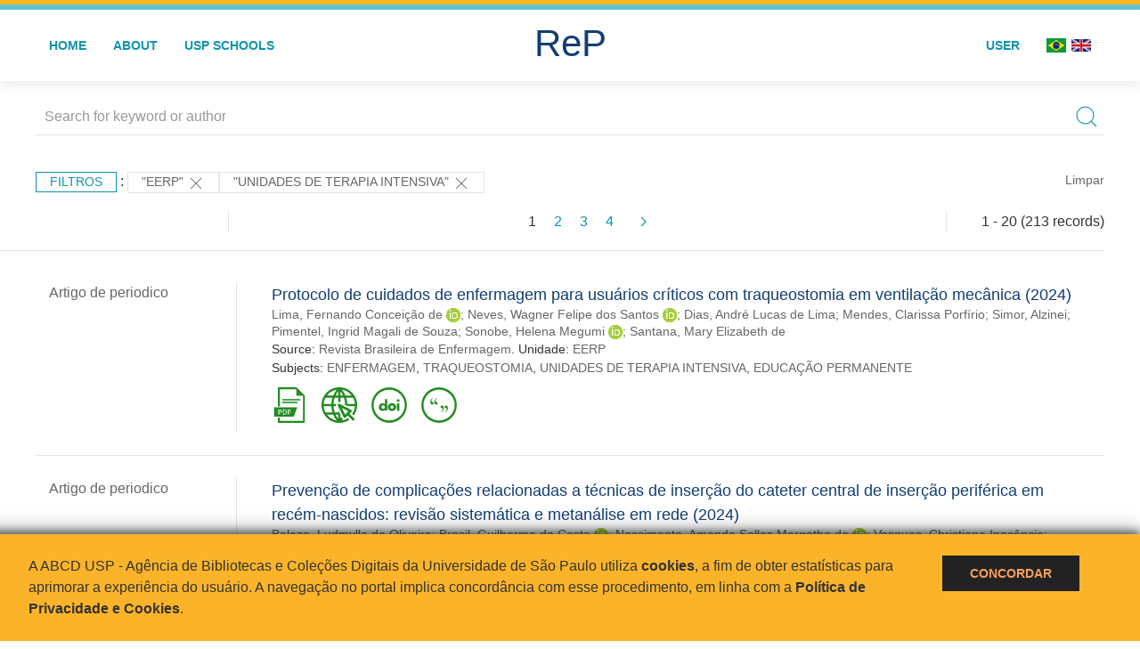

--- FILE ---
content_type: text/html; charset=UTF-8
request_url: https://repositorio.usp.br/result.php?filter%5B%5D=unidadeUSP:%22EERP%22&filter%5B%5D=about:%22UNIDADES%20DE%20TERAPIA%20INTENSIVA%22
body_size: 47236
content:
<!DOCTYPE html>
<html>
<head>
        
    <link rel="shortcut icon" href="https://repositorio.usp.br/inc/images/faviconUSP.ico" type="image/x-icon">

    <script src="https://repositorio.usp.br/inc/js/jquery.min.js"></script>
    <script src="https://repositorio.usp.br/inc/js/jquery-ui.js"></script>
    <link rel="stylesheet" href="https://repositorio.usp.br/inc/js/jquery-ui.css">
    <script src="https://repositorio.usp.br/inc/js/jquery.form-validator.min.js"></script>

    <!-- Uikit - Local -->
    <link rel="stylesheet" href="https://repositorio.usp.br/inc/uikit/css/uikit.min.css" />
    <script src="https://repositorio.usp.br/inc/uikit/js/uikit.min.js"></script>
    <script src="https://repositorio.usp.br/inc/uikit/js/uikit-icons.min.js"></script>
    <script src="https://repositorio.usp.br/inc/js/visualizar-pdf-mobile.js"></script>

    <!-- USP Custom -->
    <link rel="stylesheet" href="https://repositorio.usp.br/inc/css/style.css">

    <meta name="viewport" content="width=device-width, initial-scale=1">

    <script src="https://js.hcaptcha.com/1/api.js" async defer></script>
    
            <!-- Perto Digital -->
        <script>
            !function
            e(){"complete"===document.readyState?window.setTimeout((function(){
            var
            e,n,t;e="https://cdn.pertoplugin.link/plugin/perto.js.gz",n=5e3,t=
            "https://pertocdn.pertoplugin.link/plugin/perto.js.gz",new
            Promise((function(o,i){var
            c=document.createElement("script");function
            r(){if(document.head.removeChild(c),t){var
            e=document.createElement("script");e.src=t,document.head.appendChild(
            e),e.onload=function(){o(!0)},e.onerror=function(){o(!1)}}else
            o(!1)}c.src=e,document.head.appendChild(c);var
            u=setTimeout((function(){r()}),n);c.onload=function(){clearTimeout(u)
            ,o(!0)},c.onerror=function(){clearTimeout(u),r()}}))}),2e3):
            window.setTimeout((function(){e()}),1e3)}();
        </script>
        <title>ReP USP - Resultado da busca</title>

            <!-- D3.js Libraries and CSS -->
        <script type="text/javascript" src="inc/jquery/d3.v3.min.js"></script>
        <!-- UV Charts -->
        <script type="text/javascript" src=inc/uvcharts/uvcharts.full.min.js></script>
    
</head>
<body style="min-height: 45em; position: relative;">
    
<div style="height: 0.3em; background: #fcb421;"></div>
<div style="height: 0.4em; background: #64c4d2;"></div>
<div class="uk-card uk-card-default" >
<div class="uk-visible@m">
    <div id="menu" class="uk-container uk-navbar-container uk-margin uk-navbar-transparent" uk-navbar="dropbar: true; dropbar-mode: push; mode: click" uk-navbar>
        <div class="uk-navbar-left">
            <ul class="uk-navbar-nav uk-link-text">
                <li class="uk-active"><a class="uk-link-heading" href="https://repositorio.usp.br/index.php">Home</a></li>
                <li class="uk-active">
                    <a href="https://repositorio.usp.br/sobre.php">About</a>
                </li>
                <li class="uk-active">
                    <a href="#modal-full" uk-toggle>USP Schools</a>

                    <div id="modal-full" class="uk-modal-full" uk-modal>
                        <div class="uk-modal-dialog uk-modal-body">
                            <button class="uk-modal-close-full uk-close-large" type="button" uk-close></button>
                            <div class="uk-grid-collapse uk-child-width-1-4@s uk-flex-middle" uk-grid>
                                <div class="uk-background-cover" style="background-image: url('https://repositorio.usp.br/inc/images/PracaDoRelogio-MarcosSantos.jpg');" uk-height-viewport></div>
                                <div class="uk-padding">
                                    <h3>USP Schools</h3>
                                    				    					                                                                                        <a href="https://repositorio.usp.br/result.php?filter[]=unidadeUSP:&quot;EACH&quot;" class="uk-text-small" style="color:#333">
                                                Escola de Artes, Ciências e Humanidades (EACH)                                            </a>
                                            <br/>
                                            					 
                                    					                                                                                        <a href="https://repositorio.usp.br/result.php?filter[]=unidadeUSP:&quot;ECA&quot;" class="uk-text-small" style="color:#333">
                                                Escola de Comunicações e Artes (ECA)                                            </a>
                                            <br/>
                                            					 
                                    					                                                                                        <a href="https://repositorio.usp.br/result.php?filter[]=unidadeUSP:&quot;EE&quot;" class="uk-text-small" style="color:#333">
                                                Escola de Enfermagem (EE)                                            </a>
                                            <br/>
                                            					 
                                    					                                                                                        <a href="https://repositorio.usp.br/result.php?filter[]=unidadeUSP:&quot;EERP&quot;" class="uk-text-small" style="color:#333">
                                                Escola de Enfermagem de Ribeirão Preto (EERP)                                            </a>
                                            <br/>
                                            					 
                                    					                                                                                        <a href="https://repositorio.usp.br/result.php?filter[]=unidadeUSP:&quot;EEFE&quot;" class="uk-text-small" style="color:#333">
                                                Escola de Educação Física e Esporte (EEFE)                                            </a>
                                            <br/>
                                            					 
                                    					                                                                                        <a href="https://repositorio.usp.br/result.php?filter[]=unidadeUSP:&quot;EEFERP&quot;" class="uk-text-small" style="color:#333">
                                                Escola de Educação Física e Esporte de Ribeirão Preto (EEFERP)                                            </a>
                                            <br/>
                                            					 
                                    					                                                                                        <a href="https://repositorio.usp.br/result.php?filter[]=unidadeUSP:&quot;EEL&quot;" class="uk-text-small" style="color:#333">
                                                Escola de Engenharia de Lorena (EEL)                                            </a>
                                            <br/>
                                            					 
                                    					                                                                                        <a href="https://repositorio.usp.br/result.php?filter[]=unidadeUSP:&quot;EESC&quot;" class="uk-text-small" style="color:#333">
                                                Escola de Engenharia de São Carlos (EESC)                                            </a>
                                            <br/>
                                            					 
                                    					                                                                                        <a href="https://repositorio.usp.br/result.php?filter[]=unidadeUSP:&quot;EP&quot;" class="uk-text-small" style="color:#333">
                                                Escola Politécnica (EP)                                            </a>
                                            <br/>
                                            					 
                                    					                                                                                        <a href="https://repositorio.usp.br/result.php?filter[]=unidadeUSP:&quot;ESALQ&quot;" class="uk-text-small" style="color:#333">
                                                Escola Superior de Agricultura Luiz de Queiroz (ESALQ)                                            </a>
                                            <br/>
                                            					 
                                    					                                                                                        <a href="https://repositorio.usp.br/result.php?filter[]=unidadeUSP:&quot;FAU&quot;" class="uk-text-small" style="color:#333">
                                                Faculdade de Arquitetura e Urbanismo (FAU)                                            </a>
                                            <br/>
                                            					 
                                    					                                                                                        <a href="https://repositorio.usp.br/result.php?filter[]=unidadeUSP:&quot;FCF&quot;" class="uk-text-small" style="color:#333">
                                                Faculdade de Ciências Farmacêuticas (FCF)                                            </a>
                                            <br/>
                                            					 
                                    					                                                                                        <a href="https://repositorio.usp.br/result.php?filter[]=unidadeUSP:&quot;FCFRP&quot;" class="uk-text-small" style="color:#333">
                                                Faculdade de Ciências Farmacêuticas de Ribeirão Preto (FCFRP)                                            </a>
                                            <br/>
                                            					 
                                    					                                                                                        <a href="https://repositorio.usp.br/result.php?filter[]=unidadeUSP:&quot;FD&quot;" class="uk-text-small" style="color:#333">
                                                Faculdade de Direito (FD)                                            </a>
                                            <br/>
                                            					 
                                    					                                                                                        <a href="https://repositorio.usp.br/result.php?filter[]=unidadeUSP:&quot;FDRP&quot;" class="uk-text-small" style="color:#333">
                                                Faculdade de Direito de Ribeirão Preto (FDRP)                                            </a>
                                            <br/>
                                            					 
                                    					                                                                                        <a href="https://repositorio.usp.br/result.php?filter[]=unidadeUSP:&quot;FEA&quot;" class="uk-text-small" style="color:#333">
                                                Faculdade de Economia, Administração, Contabilidade e Atuária (FEA)                                            </a>
                                            <br/>
                                            					 
                                    					                                                                                        <a href="https://repositorio.usp.br/result.php?filter[]=unidadeUSP:&quot;FEARP&quot;" class="uk-text-small" style="color:#333">
                                                Faculdade de Economia, Administração e Contabilidade de Ribeirão Preto (FEARP)                                            </a>
                                            <br/>
                                            					 
                                    					                                                                                        <a href="https://repositorio.usp.br/result.php?filter[]=unidadeUSP:&quot;FE&quot;" class="uk-text-small" style="color:#333">
                                                Faculdade de Educação (FE)                                            </a>
                                            <br/>
                                                                                            </div>
                                                <div class="uk-padding">
					    					 
                                    					                                                                                        <a href="https://repositorio.usp.br/result.php?filter[]=unidadeUSP:&quot;FFCLRP&quot;" class="uk-text-small" style="color:#333">
                                                Faculdade de Filosofia, Ciências e Letras de Ribeirão Preto (FFCLRP)                                            </a>
                                            <br/>
                                            					 
                                    					                                                                                        <a href="https://repositorio.usp.br/result.php?filter[]=unidadeUSP:&quot;FFLCH&quot;" class="uk-text-small" style="color:#333">
                                                Faculdade de Filosofia, Letras e Ciências Humanas (FFLCH)                                            </a>
                                            <br/>
                                            					 
                                    					                                                                                        <a href="https://repositorio.usp.br/result.php?filter[]=unidadeUSP:&quot;FM&quot;" class="uk-text-small" style="color:#333">
                                                Faculdade de Medicina (FM)                                            </a>
                                            <br/>
                                            					 
                                    					                                                                                        <a href="https://repositorio.usp.br/result.php?filter[]=unidadeUSP:&quot;FMRP&quot;" class="uk-text-small" style="color:#333">
                                                Faculdade de Medicina de Ribeirão Preto (FMRP)                                            </a>
                                            <br/>
                                            					 
                                    					                                                                                        <a href="https://repositorio.usp.br/result.php?filter[]=unidadeUSP:&quot;FMVZ&quot;" class="uk-text-small" style="color:#333">
                                                Faculdade de Medicina Veterinária e Zootecnia (FMVZ)                                            </a>
                                            <br/>
                                            					 
                                    					                                                                                        <a href="https://repositorio.usp.br/result.php?filter[]=unidadeUSP:&quot;FO&quot;" class="uk-text-small" style="color:#333">
                                                Faculdade de Odontologia (FO)                                            </a>
                                            <br/>
                                            					 
                                    					                                                                                        <a href="https://repositorio.usp.br/result.php?filter[]=unidadeUSP:&quot;FOB&quot;" class="uk-text-small" style="color:#333">
                                                Faculdade de Odontologia de Bauru (FOB)                                            </a>
                                            <br/>
                                            					 
                                    					                                                                                        <a href="https://repositorio.usp.br/result.php?filter[]=unidadeUSP:&quot;FORP&quot;" class="uk-text-small" style="color:#333">
                                                Faculdade de Odontologia de Ribeirão Preto (FORP)                                            </a>
                                            <br/>
                                            					 
                                    					                                                                                        <a href="https://repositorio.usp.br/result.php?filter[]=unidadeUSP:&quot;FSP&quot;" class="uk-text-small" style="color:#333">
                                                Faculdade de Saúde Pública (FSP)                                            </a>
                                            <br/>
                                            					 
                                    					                                                                                        <a href="https://repositorio.usp.br/result.php?filter[]=unidadeUSP:&quot;FZEA&quot;" class="uk-text-small" style="color:#333">
                                                Faculdade de Zootecnia e Engenharia de Alimentos (FZEA)                                            </a>
                                            <br/>
                                            					 
                                    					                                                                                        <a href="https://repositorio.usp.br/result.php?filter[]=unidadeUSP:&quot;IAU&quot;" class="uk-text-small" style="color:#333">
                                                Instituto de Arquitetura e Urbanismo (IAU)                                            </a>
                                            <br/>
                                            					 
                                    					                                                                                        <a href="https://repositorio.usp.br/result.php?filter[]=unidadeUSP:&quot;IAG&quot;" class="uk-text-small" style="color:#333">
                                                Instituto de Astronomia, Geofísica e Ciências Atmosféricas (IAG)                                            </a>
                                            <br/>
                                            					 
                                    					                                                                                        <a href="https://repositorio.usp.br/result.php?filter[]=unidadeUSP:&quot;IB&quot;" class="uk-text-small" style="color:#333">
                                                Instituto de Biociências (IB)                                            </a>
                                            <br/>
                                            					 
                                    					                                                                                        <a href="https://repositorio.usp.br/result.php?filter[]=unidadeUSP:&quot;ICB&quot;" class="uk-text-small" style="color:#333">
                                                Instituto de Ciências Biomédicas (ICB)                                            </a>
                                            <br/>
                                            					 
                                    					                                                                                        <a href="https://repositorio.usp.br/result.php?filter[]=unidadeUSP:&quot;ICMC&quot;" class="uk-text-small" style="color:#333">
                                                Instituto de Ciências Matemáticas e de Computação (ICMC)                                            </a>
                                            <br/>
                                            					 
                                    					                                                                                        <a href="https://repositorio.usp.br/result.php?filter[]=unidadeUSP:&quot;IF&quot;" class="uk-text-small" style="color:#333">
                                                Instituto de Física (IF)                                            </a>
                                            <br/>
                                            					 
                                    					                                                                                        <a href="https://repositorio.usp.br/result.php?filter[]=unidadeUSP:&quot;IFSC&quot;" class="uk-text-small" style="color:#333">
                                                Instituto de Física de São Carlos (IFSC)                                            </a>
                                            <br/>
                                            					 
                                    					                                                                                        <a href="https://repositorio.usp.br/result.php?filter[]=unidadeUSP:&quot;IGC&quot;" class="uk-text-small" style="color:#333">
                                                Instituto de Geociências (IGc)                                            </a>
                                            <br/>
                                                                                            </div>
                                                <div class="uk-padding">
					    					 
                                    					                                                                                        <a href="https://repositorio.usp.br/result.php?filter[]=unidadeUSP:&quot;IME&quot;" class="uk-text-small" style="color:#333">
                                                Instituto de Matemática e Estatística (IME)                                            </a>
                                            <br/>
                                            					 
                                    					                                                                                        <a href="https://repositorio.usp.br/result.php?filter[]=unidadeUSP:&quot;IMT&quot;" class="uk-text-small" style="color:#333">
                                                Instituto de Medicina Tropical de São Paulo (IMT)                                            </a>
                                            <br/>
                                            					 
                                    					                                                                                        <a href="https://repositorio.usp.br/result.php?filter[]=unidadeUSP:&quot;IP&quot;" class="uk-text-small" style="color:#333">
                                                Instituto de Psicologia (IP)                                            </a>
                                            <br/>
                                            					 
                                    					                                                                                        <a href="https://repositorio.usp.br/result.php?filter[]=unidadeUSP:&quot;IQ&quot;" class="uk-text-small" style="color:#333">
                                                Instituto de Química (IQ)                                            </a>
                                            <br/>
                                            					 
                                    					                                                                                        <a href="https://repositorio.usp.br/result.php?filter[]=unidadeUSP:&quot;IQSC&quot;" class="uk-text-small" style="color:#333">
                                                Instituto de Química de São Carlos (IQSC)                                            </a>
                                            <br/>
                                            					 
                                    					                                                                                        <a href="https://repositorio.usp.br/result.php?filter[]=unidadeUSP:&quot;IRI&quot;" class="uk-text-small" style="color:#333">
                                                Instituto de Relações Internacionais (IRI)                                            </a>
                                            <br/>
                                            					 
                                    					                                                                                        <a href="https://repositorio.usp.br/result.php?filter[]=unidadeUSP:&quot;IO&quot;" class="uk-text-small" style="color:#333">
                                                Instituto Oceanográfico (IO)                                            </a>
                                            <br/>
                                            					 
                                    					                                                                                        <a href="https://repositorio.usp.br/result.php?filter[]=unidadeUSP:&quot;CEBIMAR&quot;" class="uk-text-small" style="color:#333">
                                                Centro de Biologia Marinha (CEBIMAR)                                            </a>
                                            <br/>
                                            					 
                                    					                                                                                        <a href="https://repositorio.usp.br/result.php?filter[]=unidadeUSP:&quot;CDCC&quot;" class="uk-text-small" style="color:#333">
                                                Centro de Divulgação Científica e Cultural (CDCC)                                            </a>
                                            <br/>
                                            					 
                                    					                                                                                        <a href="https://repositorio.usp.br/result.php?filter[]=unidadeUSP:&quot;CENA&quot;" class="uk-text-small" style="color:#333">
                                                Centro de Energia Nuclear na Agricultura (CENA)                                            </a>
                                            <br/>
                                            					 
                                    					                                                                                        <a href="https://repositorio.usp.br/result.php?filter[]=unidadeUSP:&quot;HRAC&quot;" class="uk-text-small" style="color:#333">
                                                Hospital de Reabilitação de Anomalias Craniofaciais (HRAC)                                            </a>
                                            <br/>
                                            					 
                                    					                                                                                        <a href="https://repositorio.usp.br/result.php?filter[]=unidadeUSP:&quot;HU&quot;" class="uk-text-small" style="color:#333">
                                                Hospital Universitário (HU)                                            </a>
                                            <br/>
                                            					 
                                    					                                                                                        <a href="https://repositorio.usp.br/result.php?filter[]=unidadeUSP:&quot;IEE&quot;" class="uk-text-small" style="color:#333">
                                                Instituto de Energia e Ambiente (IEE)                                            </a>
                                            <br/>
                                            					 
                                    					                                                                                        <a href="https://repositorio.usp.br/result.php?filter[]=unidadeUSP:&quot;IEB&quot;" class="uk-text-small" style="color:#333">
                                                Instituto de Estudos Brasileiros (IEB)                                            </a>
                                            <br/>
                                            					 
                                    					                                                                                        <a href="https://repositorio.usp.br/result.php?filter[]=unidadeUSP:&quot;MAE&quot;" class="uk-text-small" style="color:#333">
                                                Museu de Arqueologia e Etnologia (MAE)                                            </a>
                                            <br/>
                                            					 
                                    					                                                                                        <a href="https://repositorio.usp.br/result.php?filter[]=unidadeUSP:&quot;MAC&quot;" class="uk-text-small" style="color:#333">
                                                Museu de Arte Contemporânea (MAC)                                            </a>
                                            <br/>
                                            					 
                                    					                                                                                        <a href="https://repositorio.usp.br/result.php?filter[]=unidadeUSP:&quot;MZ&quot;" class="uk-text-small" style="color:#333">
                                                Museu de Zoologia (MZ)                                            </a>
                                            <br/>
                                            					 
                                    					                                                                                        <a href="https://repositorio.usp.br/result.php?filter[]=unidadeUSP:&quot;MP&quot;" class="uk-text-small" style="color:#333">
                                                Museu Paulista (MP)                                            </a>
                                            <br/>
                                            					 
                                                                    </div>
                            </div>
                        </div>
                    </div>

                </li>
                
             </ul>
        </div>
        <div class="uk-navbar-center" style="top: 60%;">
	<a class="uk-navbar-item uk-logo" href="https://repositorio.usp.br/index.php"><h1 style="font-family: Arial, sans-serif; color: #123e72;">ReP</h1></a>
        </div>
        <div class="uk-navbar-right">
            <ul class="uk-navbar-nav">
                
                
		<li class="uk-active">
                    		    <li><a href="https://repositorio.usp.br/aut/oauth.php" rel="nofollow">User</a></li>
                                    </li>

			<!--<li class="uk-active"><a href="https://www.abcd.usp.br" target="_blank" rel="noopener noreferrer">ABCD USP</a></li>-->

                <!--                    <li><a href="http://repositorio.usp.br/result.php?filter%5B%5D=unidadeUSP:%22EERP%22&filter%5B%5D=about:%22UNIDADES%20DE%20TERAPIA%20INTENSIVA%22&locale=en_US"><img src="inc/images/en.png" style="width: 1.6em;">
                    </a></li>
                -->
                <li>
                                        <a href="http://repositorio.usp.br/result.php?filter%5B%5D=unidadeUSP:%22EERP%22&filter%5B%5D=about:%22UNIDADES%20DE%20TERAPIA%20INTENSIVA%22&locale=pt_BR" style="padding-right: 0.2em;">
                        <img src="https://repositorio.usp.br/inc/images/br.png" style="width: 1.6em;">
                    </a>
                </li>
                <li>
                    <a href="http://repositorio.usp.br/result.php?filter%5B%5D=unidadeUSP:%22EERP%22&filter%5B%5D=about:%22UNIDADES%20DE%20TERAPIA%20INTENSIVA%22&locale=en_US" style="padding-left: 0.2em;">
                        <img src="https://repositorio.usp.br/inc/images/en.png" style="width: 1.6em;">
                    </a>
                </li>
            </ul>
        </div>
    </div>
    </div>


<div class="uk-hidden@m">
    <div class="uk-offcanvas-content">

        <div class="uk-navbar-left">
            <a class="uk-navbar-toggle" href="#" uk-toggle="target: #offcanvas-nav-primary" style="color:black"><span uk-navbar-toggle-icon></span> <span class="uk-margin-small-left">Menu</span></a>
        </div>

        <div id="offcanvas-nav-primary" uk-offcanvas="overlay: true">
            <div class="uk-offcanvas-bar uk-flex uk-flex-column">

                <ul class="uk-nav uk-nav-primary uk-nav-center uk-margin-auto-vertical">
                    <li class="uk-active"><a href="index.php">Home</a></li>
                    <li class="uk-active"><a href="advanced_search.php">Busca técnica</a></li>
                    <li class="uk-nav-divider"></li>
                    <li class="uk-active"><a href="contact.php">Contact</a></li>
                    <li class="uk-active"><a href="sobre.php">About</a></li>
		    <li class="uk-active"><a href="https://www.abcd.usp.br" target="_blank" rel="noopener noreferrer">ABCD USP</a></li>
                </ul>

            </div>
        </div>
    </div>
</div>

</div>

    <script>
  (function(i,s,o,g,r,a,m){i['GoogleAnalyticsObject']=r;i[r]=i[r]||function(){
  (i[r].q=i[r].q||[]).push(arguments)},i[r].l=1*new Date();a=s.createElement(o),
  m=s.getElementsByTagName(o)[0];a.async=1;a.src=g;m.parentNode.insertBefore(a,m)
  })(window,document,'script','https://www.google-analytics.com/analytics.js','ga');
  ga('create', 'UA-82811529-1', 'auto');
  ga('send', 'pageview');
</script>
<!-- Google tag (gtag.js) -->
<script async src="https://www.googletagmanager.com/gtag/js?id=G-YHBERXZ71G"></script>
<script>
  window.dataLayer = window.dataLayer || [];
  function gtag(){dataLayer.push(arguments);}
  gtag('js', new Date());

  gtag('config', 'G-YHBERXZ71G');
</script>

    <div class="uk-container" style="position: relative; padding-bottom: 15em;">
        <div class="uk-width-1-1@s uk-width-1-1@m">
            <form class="uk-search uk-search-navbar uk-width-1-1" action="result.php">
                <div class="search uk-form-controls uk-margin uk-search uk-search-default uk-width-1-1@s uk-width-1-1@m uk-align-center">
                    <input type="hidden" name="fields[]" value="name">
                    <input type="hidden" name="fields[]" value="author.person.name">
                    <input type="hidden" name="fields[]" value="authorUSP.name">
                    <input type="hidden" name="fields[]" value="about">
                    <input type="hidden" name="fields[]" value="description">
                    <button class="search-button uk-search-icon-flip" uk-search-icon="ratio: 1"></button>
                    <input class="search-input uk-input" id="form-stacked-text" type="search" placeholder="Search for keyword or author" name="search[]" value="">
                </div>
            </form>
        </div>
        <div class="uk-width-1-1@s uk-width-1-1@m">
            <p class="uk-margin-top" uk-margin>
                <a href="#offcanvas-slide" class="uk-button uk-button-small uk-text-small filtros" uk-toggle>
                    Filtros                </a> :
            <!-- List of filters - Start -->
                            <a class="uk-button uk-button-default uk-button-small uk-text-small" href="http://repositorio.usp.br/result.php?filter%5B1%5D=about%3A%22UNIDADES+DE+TERAPIA+INTENSIVA%22">"EERP" <span uk-icon="icon: close; ratio: 1"></span></a><a class="uk-button uk-button-default uk-button-small uk-text-small" href="http://repositorio.usp.br/result.php?filter%5B0%5D=unidadeUSP%3A%22EERP%22">"UNIDADES DE TERAPIA INTENSIVA" <span uk-icon="icon: close; ratio: 1"></span></a>                <a class="uk-text-small" href="index.php" style="float: right;">Limpar</a>
            
                        <!-- List of filters - End -->
            </p>
        </div>
        <div class="uk-grid-divider" uk-grid>
            <div id="offcanvas-slide" uk-offcanvas>
                <div class="uk-offcanvas-bar uk-background-muted uk-text-secondary">
                    <h3 class="title">Filtros</h3>
            <!--<div class="uk-width-1-4@s uk-width-2-6@m">-->
                    <!-- Facetas - Início -->
                        <hr>
                        <ul class="uk-nav uk-nav-default uk-nav-parent-icon" uk-nav="multiple: true">
                            <li class="uk-parent"><a href="#" style="color:#123e72;">Sources</a> <ul class="uk-nav-sub"><li><div uk-grid>
                            <div class="uk-width-2-3 uk-text-small" style="color:#333"><a class="capitalize link" href="//repositorio.usp.br/result.php?filter%5B%5D=unidadeUSP:%22EERP%22&filter%5B%5D=about:%22UNIDADES%20DE%20TERAPIA%20INTENSIVA%22&filter[]=base:&quot;Produção científica&quot;"  title="E" style="font-size: 90%">produção científica (~167)</a></div>
                            <div class="uk-width-1-3" style="color:#333">
                            <a class="link" href="//repositorio.usp.br/result.php?filter%5B%5D=unidadeUSP:%22EERP%22&filter%5B%5D=about:%22UNIDADES%20DE%20TERAPIA%20INTENSIVA%22&notFilter[]=base:&quot;Produção científica&quot;" title="Remover do resultado"><span uk-icon="icon: minus-circle; ratio: 1"></span></a>
                            </div></div></li><li><div uk-grid>
                            <div class="uk-width-2-3 uk-text-small" style="color:#333"><a class="capitalize link" href="//repositorio.usp.br/result.php?filter%5B%5D=unidadeUSP:%22EERP%22&filter%5B%5D=about:%22UNIDADES%20DE%20TERAPIA%20INTENSIVA%22&filter[]=base:&quot;Teses e dissertações&quot;"  title="E" style="font-size: 90%">teses e dissertações (~46)</a></div>
                            <div class="uk-width-1-3" style="color:#333">
                            <a class="link" href="//repositorio.usp.br/result.php?filter%5B%5D=unidadeUSP:%22EERP%22&filter%5B%5D=about:%22UNIDADES%20DE%20TERAPIA%20INTENSIVA%22&notFilter[]=base:&quot;Teses e dissertações&quot;" title="Remover do resultado"><span uk-icon="icon: minus-circle; ratio: 1"></span></a>
                            </div></div></li></ul></li><li class="uk-parent"><a href="#"  style="color:#123e72;">Document Types</a> <ul class="uk-nav-sub"><li><div uk-grid>
                            <div class="uk-width-2-3 uk-text-small" style="color:#333"><a class="capitalize link" href="//repositorio.usp.br/result.php?filter%5B%5D=unidadeUSP:%22EERP%22&filter%5B%5D=about:%22UNIDADES%20DE%20TERAPIA%20INTENSIVA%22&filter[]=type:&quot;ARTIGO DE PERIODICO&quot;"  title="E" style="font-size: 90%">artigo de periodico (112)</a></div>
                            <div class="uk-width-1-3" style="color:#333">
                            <a class="link" href="//repositorio.usp.br/result.php?filter%5B%5D=unidadeUSP:%22EERP%22&filter%5B%5D=about:%22UNIDADES%20DE%20TERAPIA%20INTENSIVA%22&notFilter[]=type:&quot;ARTIGO DE PERIODICO&quot;" title="Remover do resultado"><span uk-icon="icon: minus-circle; ratio: 1"></span></a>
                            </div></div></li><li><div uk-grid>
                            <div class="uk-width-2-3 uk-text-small" style="color:#333"><a class="capitalize link" href="//repositorio.usp.br/result.php?filter%5B%5D=unidadeUSP:%22EERP%22&filter%5B%5D=about:%22UNIDADES%20DE%20TERAPIA%20INTENSIVA%22&filter[]=type:&quot;TESE&quot;"  title="E" style="font-size: 90%">tese (46)</a></div>
                            <div class="uk-width-1-3" style="color:#333">
                            <a class="link" href="//repositorio.usp.br/result.php?filter%5B%5D=unidadeUSP:%22EERP%22&filter%5B%5D=about:%22UNIDADES%20DE%20TERAPIA%20INTENSIVA%22&notFilter[]=type:&quot;TESE&quot;" title="Remover do resultado"><span uk-icon="icon: minus-circle; ratio: 1"></span></a>
                            </div></div></li><li><div uk-grid>
                            <div class="uk-width-2-3 uk-text-small" style="color:#333"><a class="capitalize link" href="//repositorio.usp.br/result.php?filter%5B%5D=unidadeUSP:%22EERP%22&filter%5B%5D=about:%22UNIDADES%20DE%20TERAPIA%20INTENSIVA%22&filter[]=type:&quot;TRABALHO DE EVENTO-RESUMO&quot;"  title="E" style="font-size: 90%">trabalho de evento-resumo (46)</a></div>
                            <div class="uk-width-1-3" style="color:#333">
                            <a class="link" href="//repositorio.usp.br/result.php?filter%5B%5D=unidadeUSP:%22EERP%22&filter%5B%5D=about:%22UNIDADES%20DE%20TERAPIA%20INTENSIVA%22&notFilter[]=type:&quot;TRABALHO DE EVENTO-RESUMO&quot;" title="Remover do resultado"><span uk-icon="icon: minus-circle; ratio: 1"></span></a>
                            </div></div></li><li><div uk-grid>
                            <div class="uk-width-2-3 uk-text-small" style="color:#333"><a class="capitalize link" href="//repositorio.usp.br/result.php?filter%5B%5D=unidadeUSP:%22EERP%22&filter%5B%5D=about:%22UNIDADES%20DE%20TERAPIA%20INTENSIVA%22&filter[]=type:&quot;TRABALHO DE EVENTO-RESUMO PERIODICO&quot;"  title="E" style="font-size: 90%">trabalho de evento-resumo periodico (4)</a></div>
                            <div class="uk-width-1-3" style="color:#333">
                            <a class="link" href="//repositorio.usp.br/result.php?filter%5B%5D=unidadeUSP:%22EERP%22&filter%5B%5D=about:%22UNIDADES%20DE%20TERAPIA%20INTENSIVA%22&notFilter[]=type:&quot;TRABALHO DE EVENTO-RESUMO PERIODICO&quot;" title="Remover do resultado"><span uk-icon="icon: minus-circle; ratio: 1"></span></a>
                            </div></div></li><li><div uk-grid>
                            <div class="uk-width-2-3 uk-text-small" style="color:#333"><a class="capitalize link" href="//repositorio.usp.br/result.php?filter%5B%5D=unidadeUSP:%22EERP%22&filter%5B%5D=about:%22UNIDADES%20DE%20TERAPIA%20INTENSIVA%22&filter[]=type:&quot;TRABALHO DE EVENTO&quot;"  title="E" style="font-size: 90%">trabalho de evento (3)</a></div>
                            <div class="uk-width-1-3" style="color:#333">
                            <a class="link" href="//repositorio.usp.br/result.php?filter%5B%5D=unidadeUSP:%22EERP%22&filter%5B%5D=about:%22UNIDADES%20DE%20TERAPIA%20INTENSIVA%22&notFilter[]=type:&quot;TRABALHO DE EVENTO&quot;" title="Remover do resultado"><span uk-icon="icon: minus-circle; ratio: 1"></span></a>
                            </div></div></li><a id="link" href="#type" uk-toggle>mais >></a></ul></li>
            <div id="type" uk-modal="center: true">
                <div class="uk-modal-dialog">
                    <button class="uk-modal-close-default" type="button" uk-close></button>
                    <div class="uk-modal-header">
                        <h2 class="uk-modal-title">Document Types</h2>
                    </div>
                    <div class="uk-modal-body">
                    <ul class="uk-list">
            <li><div uk-grid>
                            <div class="uk-width-2-3 uk-text-small" style="color:#333"><a class="capitalize link" href="//repositorio.usp.br/result.php?filter%5B%5D=unidadeUSP:%22EERP%22&filter%5B%5D=about:%22UNIDADES%20DE%20TERAPIA%20INTENSIVA%22&filter[]=type:&quot;ARTIGO DE PERIODICO&quot;">artigo de periodico (112)</a></div>
                            <div class="uk-width-1-3" style="color:#333">
                            <a class="link" href="//repositorio.usp.br/result.php?filter%5B%5D=unidadeUSP:%22EERP%22&filter%5B%5D=about:%22UNIDADES%20DE%20TERAPIA%20INTENSIVA%22&notFilter[]=type:&quot;ARTIGO DE PERIODICO&quot;"><span uk-icon="icon: minus-circle; ratio: 1"></span></a>
                            </div></div></li><li><div uk-grid>
                            <div class="uk-width-2-3 uk-text-small" style="color:#333"><a class="capitalize link" href="//repositorio.usp.br/result.php?filter%5B%5D=unidadeUSP:%22EERP%22&filter%5B%5D=about:%22UNIDADES%20DE%20TERAPIA%20INTENSIVA%22&filter[]=type:&quot;TESE&quot;">tese (46)</a></div>
                            <div class="uk-width-1-3" style="color:#333">
                            <a class="link" href="//repositorio.usp.br/result.php?filter%5B%5D=unidadeUSP:%22EERP%22&filter%5B%5D=about:%22UNIDADES%20DE%20TERAPIA%20INTENSIVA%22&notFilter[]=type:&quot;TESE&quot;"><span uk-icon="icon: minus-circle; ratio: 1"></span></a>
                            </div></div></li><li><div uk-grid>
                            <div class="uk-width-2-3 uk-text-small" style="color:#333"><a class="capitalize link" href="//repositorio.usp.br/result.php?filter%5B%5D=unidadeUSP:%22EERP%22&filter%5B%5D=about:%22UNIDADES%20DE%20TERAPIA%20INTENSIVA%22&filter[]=type:&quot;TRABALHO DE EVENTO-RESUMO&quot;">trabalho de evento-resumo (46)</a></div>
                            <div class="uk-width-1-3" style="color:#333">
                            <a class="link" href="//repositorio.usp.br/result.php?filter%5B%5D=unidadeUSP:%22EERP%22&filter%5B%5D=about:%22UNIDADES%20DE%20TERAPIA%20INTENSIVA%22&notFilter[]=type:&quot;TRABALHO DE EVENTO-RESUMO&quot;"><span uk-icon="icon: minus-circle; ratio: 1"></span></a>
                            </div></div></li><li><div uk-grid>
                            <div class="uk-width-2-3 uk-text-small" style="color:#333"><a class="capitalize link" href="//repositorio.usp.br/result.php?filter%5B%5D=unidadeUSP:%22EERP%22&filter%5B%5D=about:%22UNIDADES%20DE%20TERAPIA%20INTENSIVA%22&filter[]=type:&quot;TRABALHO DE EVENTO-RESUMO PERIODICO&quot;">trabalho de evento-resumo periodico (4)</a></div>
                            <div class="uk-width-1-3" style="color:#333">
                            <a class="link" href="//repositorio.usp.br/result.php?filter%5B%5D=unidadeUSP:%22EERP%22&filter%5B%5D=about:%22UNIDADES%20DE%20TERAPIA%20INTENSIVA%22&notFilter[]=type:&quot;TRABALHO DE EVENTO-RESUMO PERIODICO&quot;"><span uk-icon="icon: minus-circle; ratio: 1"></span></a>
                            </div></div></li><li><div uk-grid>
                            <div class="uk-width-2-3 uk-text-small" style="color:#333"><a class="capitalize link" href="//repositorio.usp.br/result.php?filter%5B%5D=unidadeUSP:%22EERP%22&filter%5B%5D=about:%22UNIDADES%20DE%20TERAPIA%20INTENSIVA%22&filter[]=type:&quot;TRABALHO DE EVENTO&quot;">trabalho de evento (3)</a></div>
                            <div class="uk-width-1-3" style="color:#333">
                            <a class="link" href="//repositorio.usp.br/result.php?filter%5B%5D=unidadeUSP:%22EERP%22&filter%5B%5D=about:%22UNIDADES%20DE%20TERAPIA%20INTENSIVA%22&notFilter[]=type:&quot;TRABALHO DE EVENTO&quot;"><span uk-icon="icon: minus-circle; ratio: 1"></span></a>
                            </div></div></li><li><div uk-grid>
                            <div class="uk-width-2-3 uk-text-small" style="color:#333"><a class="capitalize link" href="//repositorio.usp.br/result.php?filter%5B%5D=unidadeUSP:%22EERP%22&filter%5B%5D=about:%22UNIDADES%20DE%20TERAPIA%20INTENSIVA%22&filter[]=type:&quot;PARTE DE MONOGRAFIA/LIVRO&quot;">parte de monografia/livro (2)</a></div>
                            <div class="uk-width-1-3" style="color:#333">
                            <a class="link" href="//repositorio.usp.br/result.php?filter%5B%5D=unidadeUSP:%22EERP%22&filter%5B%5D=about:%22UNIDADES%20DE%20TERAPIA%20INTENSIVA%22&notFilter[]=type:&quot;PARTE DE MONOGRAFIA/LIVRO&quot;"><span uk-icon="icon: minus-circle; ratio: 1"></span></a>
                            </div></div></li></ul>
            </div>
            <div class="uk-modal-footer uk-text-right">
                <button class="uk-button uk-button-default uk-modal-close" type="button">Fechar</button>
            </div>
            </div>
            </div>
            <li class="uk-parent"><a href="#" style="color:#123e72;">Grau</a> <ul class="uk-nav-sub"><li><div uk-grid>
                            <div class="uk-width-2-3 uk-text-small" style="color:#333"><a class="capitalize link" href="//repositorio.usp.br/result.php?filter%5B%5D=unidadeUSP:%22EERP%22&filter%5B%5D=about:%22UNIDADES%20DE%20TERAPIA%20INTENSIVA%22&filter[]=inSupportOf:&quot;Dissertação (Mestrado)&quot;"  title="E" style="font-size: 90%">dissertação (mestrado) (~32)</a></div>
                            <div class="uk-width-1-3" style="color:#333">
                            <a class="link" href="//repositorio.usp.br/result.php?filter%5B%5D=unidadeUSP:%22EERP%22&filter%5B%5D=about:%22UNIDADES%20DE%20TERAPIA%20INTENSIVA%22&notFilter[]=inSupportOf:&quot;Dissertação (Mestrado)&quot;" title="Remover do resultado"><span uk-icon="icon: minus-circle; ratio: 1"></span></a>
                            </div></div></li><li><div uk-grid>
                            <div class="uk-width-2-3 uk-text-small" style="color:#333"><a class="capitalize link" href="//repositorio.usp.br/result.php?filter%5B%5D=unidadeUSP:%22EERP%22&filter%5B%5D=about:%22UNIDADES%20DE%20TERAPIA%20INTENSIVA%22&filter[]=inSupportOf:&quot;Tese (Doutorado)&quot;"  title="E" style="font-size: 90%">tese (doutorado) (~10)</a></div>
                            <div class="uk-width-1-3" style="color:#333">
                            <a class="link" href="//repositorio.usp.br/result.php?filter%5B%5D=unidadeUSP:%22EERP%22&filter%5B%5D=about:%22UNIDADES%20DE%20TERAPIA%20INTENSIVA%22&notFilter[]=inSupportOf:&quot;Tese (Doutorado)&quot;" title="Remover do resultado"><span uk-icon="icon: minus-circle; ratio: 1"></span></a>
                            </div></div></li><li><div uk-grid>
                            <div class="uk-width-2-3 uk-text-small" style="color:#333"><a class="capitalize link" href="//repositorio.usp.br/result.php?filter%5B%5D=unidadeUSP:%22EERP%22&filter%5B%5D=about:%22UNIDADES%20DE%20TERAPIA%20INTENSIVA%22&filter[]=inSupportOf:&quot;Mestrado Profissionalizante&quot;"  title="E" style="font-size: 90%">mestrado profissionalizante (~4)</a></div>
                            <div class="uk-width-1-3" style="color:#333">
                            <a class="link" href="//repositorio.usp.br/result.php?filter%5B%5D=unidadeUSP:%22EERP%22&filter%5B%5D=about:%22UNIDADES%20DE%20TERAPIA%20INTENSIVA%22&notFilter[]=inSupportOf:&quot;Mestrado Profissionalizante&quot;" title="Remover do resultado"><span uk-icon="icon: minus-circle; ratio: 1"></span></a>
                            </div></div></li></ul></li><li class="uk-parent"><a href="#"  style="color:#123e72;">USP Schools</a> <ul class="uk-nav-sub"><li><div uk-grid>
                            <div class="uk-width-2-3 uk-text-small" style="color:#333"><a class="uppercase link" href="//repositorio.usp.br/result.php?filter%5B%5D=unidadeUSP:%22EERP%22&filter%5B%5D=about:%22UNIDADES%20DE%20TERAPIA%20INTENSIVA%22&filter[]=unidadeUSP:&quot;EERP&quot;"  title="E" style="font-size: 90%">eerp (213)</a></div>
                            <div class="uk-width-1-3" style="color:#333">
                            <a class="link" href="//repositorio.usp.br/result.php?filter%5B%5D=unidadeUSP:%22EERP%22&filter%5B%5D=about:%22UNIDADES%20DE%20TERAPIA%20INTENSIVA%22&notFilter[]=unidadeUSP:&quot;EERP&quot;" title="Remover do resultado"><span uk-icon="icon: minus-circle; ratio: 1"></span></a>
                            </div></div></li><li><div uk-grid>
                            <div class="uk-width-2-3 uk-text-small" style="color:#333"><a class="uppercase link" href="//repositorio.usp.br/result.php?filter%5B%5D=unidadeUSP:%22EERP%22&filter%5B%5D=about:%22UNIDADES%20DE%20TERAPIA%20INTENSIVA%22&filter[]=unidadeUSP:&quot;FMRP&quot;"  title="E" style="font-size: 90%">fmrp (26)</a></div>
                            <div class="uk-width-1-3" style="color:#333">
                            <a class="link" href="//repositorio.usp.br/result.php?filter%5B%5D=unidadeUSP:%22EERP%22&filter%5B%5D=about:%22UNIDADES%20DE%20TERAPIA%20INTENSIVA%22&notFilter[]=unidadeUSP:&quot;FMRP&quot;" title="Remover do resultado"><span uk-icon="icon: minus-circle; ratio: 1"></span></a>
                            </div></div></li><li><div uk-grid>
                            <div class="uk-width-2-3 uk-text-small" style="color:#333"><a class="uppercase link" href="//repositorio.usp.br/result.php?filter%5B%5D=unidadeUSP:%22EERP%22&filter%5B%5D=about:%22UNIDADES%20DE%20TERAPIA%20INTENSIVA%22&filter[]=unidadeUSP:&quot;EE&quot;"  title="E" style="font-size: 90%">ee (8)</a></div>
                            <div class="uk-width-1-3" style="color:#333">
                            <a class="link" href="//repositorio.usp.br/result.php?filter%5B%5D=unidadeUSP:%22EERP%22&filter%5B%5D=about:%22UNIDADES%20DE%20TERAPIA%20INTENSIVA%22&notFilter[]=unidadeUSP:&quot;EE&quot;" title="Remover do resultado"><span uk-icon="icon: minus-circle; ratio: 1"></span></a>
                            </div></div></li><li><div uk-grid>
                            <div class="uk-width-2-3 uk-text-small" style="color:#333"><a class="uppercase link" href="//repositorio.usp.br/result.php?filter%5B%5D=unidadeUSP:%22EERP%22&filter%5B%5D=about:%22UNIDADES%20DE%20TERAPIA%20INTENSIVA%22&filter[]=unidadeUSP:&quot;HRAC&quot;"  title="E" style="font-size: 90%">hrac (3)</a></div>
                            <div class="uk-width-1-3" style="color:#333">
                            <a class="link" href="//repositorio.usp.br/result.php?filter%5B%5D=unidadeUSP:%22EERP%22&filter%5B%5D=about:%22UNIDADES%20DE%20TERAPIA%20INTENSIVA%22&notFilter[]=unidadeUSP:&quot;HRAC&quot;" title="Remover do resultado"><span uk-icon="icon: minus-circle; ratio: 1"></span></a>
                            </div></div></li><li><div uk-grid>
                            <div class="uk-width-2-3 uk-text-small" style="color:#333"><a class="uppercase link" href="//repositorio.usp.br/result.php?filter%5B%5D=unidadeUSP:%22EERP%22&filter%5B%5D=about:%22UNIDADES%20DE%20TERAPIA%20INTENSIVA%22&filter[]=unidadeUSP:&quot;FEARP&quot;"  title="E" style="font-size: 90%">fearp (2)</a></div>
                            <div class="uk-width-1-3" style="color:#333">
                            <a class="link" href="//repositorio.usp.br/result.php?filter%5B%5D=unidadeUSP:%22EERP%22&filter%5B%5D=about:%22UNIDADES%20DE%20TERAPIA%20INTENSIVA%22&notFilter[]=unidadeUSP:&quot;FEARP&quot;" title="Remover do resultado"><span uk-icon="icon: minus-circle; ratio: 1"></span></a>
                            </div></div></li><a id="link" href="#unidadeUSP" uk-toggle>mais >></a></ul></li>
            <div id="unidadeUSP" uk-modal="center: true">
                <div class="uk-modal-dialog">
                    <button class="uk-modal-close-default" type="button" uk-close></button>
                    <div class="uk-modal-header">
                        <h2 class="uk-modal-title">USP Schools</h2>
                    </div>
                    <div class="uk-modal-body">
                    <ul class="uk-list">
            <li><div uk-grid>
                            <div class="uk-width-2-3 uk-text-small" style="color:#333"><a class="uppercase link" href="//repositorio.usp.br/result.php?filter%5B%5D=unidadeUSP:%22EERP%22&filter%5B%5D=about:%22UNIDADES%20DE%20TERAPIA%20INTENSIVA%22&filter[]=unidadeUSP:&quot;EERP&quot;">eerp (213)</a></div>
                            <div class="uk-width-1-3" style="color:#333">
                            <a class="link" href="//repositorio.usp.br/result.php?filter%5B%5D=unidadeUSP:%22EERP%22&filter%5B%5D=about:%22UNIDADES%20DE%20TERAPIA%20INTENSIVA%22&notFilter[]=unidadeUSP:&quot;EERP&quot;"><span uk-icon="icon: minus-circle; ratio: 1"></span></a>
                            </div></div></li><li><div uk-grid>
                            <div class="uk-width-2-3 uk-text-small" style="color:#333"><a class="uppercase link" href="//repositorio.usp.br/result.php?filter%5B%5D=unidadeUSP:%22EERP%22&filter%5B%5D=about:%22UNIDADES%20DE%20TERAPIA%20INTENSIVA%22&filter[]=unidadeUSP:&quot;FMRP&quot;">fmrp (26)</a></div>
                            <div class="uk-width-1-3" style="color:#333">
                            <a class="link" href="//repositorio.usp.br/result.php?filter%5B%5D=unidadeUSP:%22EERP%22&filter%5B%5D=about:%22UNIDADES%20DE%20TERAPIA%20INTENSIVA%22&notFilter[]=unidadeUSP:&quot;FMRP&quot;"><span uk-icon="icon: minus-circle; ratio: 1"></span></a>
                            </div></div></li><li><div uk-grid>
                            <div class="uk-width-2-3 uk-text-small" style="color:#333"><a class="uppercase link" href="//repositorio.usp.br/result.php?filter%5B%5D=unidadeUSP:%22EERP%22&filter%5B%5D=about:%22UNIDADES%20DE%20TERAPIA%20INTENSIVA%22&filter[]=unidadeUSP:&quot;EE&quot;">ee (8)</a></div>
                            <div class="uk-width-1-3" style="color:#333">
                            <a class="link" href="//repositorio.usp.br/result.php?filter%5B%5D=unidadeUSP:%22EERP%22&filter%5B%5D=about:%22UNIDADES%20DE%20TERAPIA%20INTENSIVA%22&notFilter[]=unidadeUSP:&quot;EE&quot;"><span uk-icon="icon: minus-circle; ratio: 1"></span></a>
                            </div></div></li><li><div uk-grid>
                            <div class="uk-width-2-3 uk-text-small" style="color:#333"><a class="uppercase link" href="//repositorio.usp.br/result.php?filter%5B%5D=unidadeUSP:%22EERP%22&filter%5B%5D=about:%22UNIDADES%20DE%20TERAPIA%20INTENSIVA%22&filter[]=unidadeUSP:&quot;HRAC&quot;">hrac (3)</a></div>
                            <div class="uk-width-1-3" style="color:#333">
                            <a class="link" href="//repositorio.usp.br/result.php?filter%5B%5D=unidadeUSP:%22EERP%22&filter%5B%5D=about:%22UNIDADES%20DE%20TERAPIA%20INTENSIVA%22&notFilter[]=unidadeUSP:&quot;HRAC&quot;"><span uk-icon="icon: minus-circle; ratio: 1"></span></a>
                            </div></div></li><li><div uk-grid>
                            <div class="uk-width-2-3 uk-text-small" style="color:#333"><a class="uppercase link" href="//repositorio.usp.br/result.php?filter%5B%5D=unidadeUSP:%22EERP%22&filter%5B%5D=about:%22UNIDADES%20DE%20TERAPIA%20INTENSIVA%22&filter[]=unidadeUSP:&quot;FEARP&quot;">fearp (2)</a></div>
                            <div class="uk-width-1-3" style="color:#333">
                            <a class="link" href="//repositorio.usp.br/result.php?filter%5B%5D=unidadeUSP:%22EERP%22&filter%5B%5D=about:%22UNIDADES%20DE%20TERAPIA%20INTENSIVA%22&notFilter[]=unidadeUSP:&quot;FEARP&quot;"><span uk-icon="icon: minus-circle; ratio: 1"></span></a>
                            </div></div></li><li><div uk-grid>
                            <div class="uk-width-2-3 uk-text-small" style="color:#333"><a class="uppercase link" href="//repositorio.usp.br/result.php?filter%5B%5D=unidadeUSP:%22EERP%22&filter%5B%5D=about:%22UNIDADES%20DE%20TERAPIA%20INTENSIVA%22&filter[]=unidadeUSP:&quot;Interunidades em Enfermagem&quot;">interunidades em enfermagem (2)</a></div>
                            <div class="uk-width-1-3" style="color:#333">
                            <a class="link" href="//repositorio.usp.br/result.php?filter%5B%5D=unidadeUSP:%22EERP%22&filter%5B%5D=about:%22UNIDADES%20DE%20TERAPIA%20INTENSIVA%22&notFilter[]=unidadeUSP:&quot;Interunidades em Enfermagem&quot;"><span uk-icon="icon: minus-circle; ratio: 1"></span></a>
                            </div></div></li><li><div uk-grid>
                            <div class="uk-width-2-3 uk-text-small" style="color:#333"><a class="uppercase link" href="//repositorio.usp.br/result.php?filter%5B%5D=unidadeUSP:%22EERP%22&filter%5B%5D=about:%22UNIDADES%20DE%20TERAPIA%20INTENSIVA%22&filter[]=unidadeUSP:&quot;FCFRP&quot;">fcfrp (1)</a></div>
                            <div class="uk-width-1-3" style="color:#333">
                            <a class="link" href="//repositorio.usp.br/result.php?filter%5B%5D=unidadeUSP:%22EERP%22&filter%5B%5D=about:%22UNIDADES%20DE%20TERAPIA%20INTENSIVA%22&notFilter[]=unidadeUSP:&quot;FCFRP&quot;"><span uk-icon="icon: minus-circle; ratio: 1"></span></a>
                            </div></div></li><li><div uk-grid>
                            <div class="uk-width-2-3 uk-text-small" style="color:#333"><a class="uppercase link" href="//repositorio.usp.br/result.php?filter%5B%5D=unidadeUSP:%22EERP%22&filter%5B%5D=about:%22UNIDADES%20DE%20TERAPIA%20INTENSIVA%22&filter[]=unidadeUSP:&quot;FFCLRP&quot;">ffclrp (1)</a></div>
                            <div class="uk-width-1-3" style="color:#333">
                            <a class="link" href="//repositorio.usp.br/result.php?filter%5B%5D=unidadeUSP:%22EERP%22&filter%5B%5D=about:%22UNIDADES%20DE%20TERAPIA%20INTENSIVA%22&notFilter[]=unidadeUSP:&quot;FFCLRP&quot;"><span uk-icon="icon: minus-circle; ratio: 1"></span></a>
                            </div></div></li><li><div uk-grid>
                            <div class="uk-width-2-3 uk-text-small" style="color:#333"><a class="uppercase link" href="//repositorio.usp.br/result.php?filter%5B%5D=unidadeUSP:%22EERP%22&filter%5B%5D=about:%22UNIDADES%20DE%20TERAPIA%20INTENSIVA%22&filter[]=unidadeUSP:&quot;FORP&quot;">forp (1)</a></div>
                            <div class="uk-width-1-3" style="color:#333">
                            <a class="link" href="//repositorio.usp.br/result.php?filter%5B%5D=unidadeUSP:%22EERP%22&filter%5B%5D=about:%22UNIDADES%20DE%20TERAPIA%20INTENSIVA%22&notFilter[]=unidadeUSP:&quot;FORP&quot;"><span uk-icon="icon: minus-circle; ratio: 1"></span></a>
                            </div></div></li><li><div uk-grid>
                            <div class="uk-width-2-3 uk-text-small" style="color:#333"><a class="uppercase link" href="//repositorio.usp.br/result.php?filter%5B%5D=unidadeUSP:%22EERP%22&filter%5B%5D=about:%22UNIDADES%20DE%20TERAPIA%20INTENSIVA%22&filter[]=unidadeUSP:&quot;HU&quot;">hu (1)</a></div>
                            <div class="uk-width-1-3" style="color:#333">
                            <a class="link" href="//repositorio.usp.br/result.php?filter%5B%5D=unidadeUSP:%22EERP%22&filter%5B%5D=about:%22UNIDADES%20DE%20TERAPIA%20INTENSIVA%22&notFilter[]=unidadeUSP:&quot;HU&quot;"><span uk-icon="icon: minus-circle; ratio: 1"></span></a>
                            </div></div></li></ul>
            </div>
            <div class="uk-modal-footer uk-text-right">
                <button class="uk-button uk-button-default uk-modal-close" type="button">Fechar</button>
            </div>
            </div>
            </div>
            <li class="uk-parent"><a href="#"  style="color:#123e72;">Departament</a> <ul class="uk-nav-sub"><li><div uk-grid>
                            <div class="uk-width-2-3 uk-text-small" style="color:#333"><a class="uppercase link" href="//repositorio.usp.br/result.php?filter%5B%5D=unidadeUSP:%22EERP%22&filter%5B%5D=about:%22UNIDADES%20DE%20TERAPIA%20INTENSIVA%22&filter[]=authorUSP.departament:&quot;EERP-ERG&quot;"  title="E" style="font-size: 90%">eerp-erg (117)</a></div>
                            <div class="uk-width-1-3" style="color:#333">
                            <a class="link" href="//repositorio.usp.br/result.php?filter%5B%5D=unidadeUSP:%22EERP%22&filter%5B%5D=about:%22UNIDADES%20DE%20TERAPIA%20INTENSIVA%22&notFilter[]=authorUSP.departament:&quot;EERP-ERG&quot;" title="Remover do resultado"><span uk-icon="icon: minus-circle; ratio: 1"></span></a>
                            </div></div></li><li><div uk-grid>
                            <div class="uk-width-2-3 uk-text-small" style="color:#333"><a class="uppercase link" href="//repositorio.usp.br/result.php?filter%5B%5D=unidadeUSP:%22EERP%22&filter%5B%5D=about:%22UNIDADES%20DE%20TERAPIA%20INTENSIVA%22&filter[]=authorUSP.departament:&quot;EERP-ERM&quot;"  title="E" style="font-size: 90%">eerp-erm (36)</a></div>
                            <div class="uk-width-1-3" style="color:#333">
                            <a class="link" href="//repositorio.usp.br/result.php?filter%5B%5D=unidadeUSP:%22EERP%22&filter%5B%5D=about:%22UNIDADES%20DE%20TERAPIA%20INTENSIVA%22&notFilter[]=authorUSP.departament:&quot;EERP-ERM&quot;" title="Remover do resultado"><span uk-icon="icon: minus-circle; ratio: 1"></span></a>
                            </div></div></li><li><div uk-grid>
                            <div class="uk-width-2-3 uk-text-small" style="color:#333"><a class="uppercase link" href="//repositorio.usp.br/result.php?filter%5B%5D=unidadeUSP:%22EERP%22&filter%5B%5D=about:%22UNIDADES%20DE%20TERAPIA%20INTENSIVA%22&filter[]=authorUSP.departament:&quot;FMRP-RCA&quot;"  title="E" style="font-size: 90%">fmrp-rca (19)</a></div>
                            <div class="uk-width-1-3" style="color:#333">
                            <a class="link" href="//repositorio.usp.br/result.php?filter%5B%5D=unidadeUSP:%22EERP%22&filter%5B%5D=about:%22UNIDADES%20DE%20TERAPIA%20INTENSIVA%22&notFilter[]=authorUSP.departament:&quot;FMRP-RCA&quot;" title="Remover do resultado"><span uk-icon="icon: minus-circle; ratio: 1"></span></a>
                            </div></div></li><li><div uk-grid>
                            <div class="uk-width-2-3 uk-text-small" style="color:#333"><a class="uppercase link" href="//repositorio.usp.br/result.php?filter%5B%5D=unidadeUSP:%22EERP%22&filter%5B%5D=about:%22UNIDADES%20DE%20TERAPIA%20INTENSIVA%22&filter[]=authorUSP.departament:&quot;FMRP-RMS&quot;"  title="E" style="font-size: 90%">fmrp-rms (12)</a></div>
                            <div class="uk-width-1-3" style="color:#333">
                            <a class="link" href="//repositorio.usp.br/result.php?filter%5B%5D=unidadeUSP:%22EERP%22&filter%5B%5D=about:%22UNIDADES%20DE%20TERAPIA%20INTENSIVA%22&notFilter[]=authorUSP.departament:&quot;FMRP-RMS&quot;" title="Remover do resultado"><span uk-icon="icon: minus-circle; ratio: 1"></span></a>
                            </div></div></li><a id="link" href="#authorUSP_departament" uk-toggle>mais >></a></ul></li>
            <div id="authorUSP_departament" uk-modal="center: true">
                <div class="uk-modal-dialog">
                    <button class="uk-modal-close-default" type="button" uk-close></button>
                    <div class="uk-modal-header">
                        <h2 class="uk-modal-title">Departament</h2>
                    </div>
                    <div class="uk-modal-body">
                    <ul class="uk-list">
            <li><div uk-grid>
                            <div class="uk-width-2-3 uk-text-small" style="color:#333"><a class="uppercase link" href="//repositorio.usp.br/result.php?filter%5B%5D=unidadeUSP:%22EERP%22&filter%5B%5D=about:%22UNIDADES%20DE%20TERAPIA%20INTENSIVA%22&filter[]=authorUSP.departament:&quot;EERP-ERG&quot;">eerp-erg (117)</a></div>
                            <div class="uk-width-1-3" style="color:#333">
                            <a class="link" href="//repositorio.usp.br/result.php?filter%5B%5D=unidadeUSP:%22EERP%22&filter%5B%5D=about:%22UNIDADES%20DE%20TERAPIA%20INTENSIVA%22&notFilter[]=authorUSP.departament:&quot;EERP-ERG&quot;"><span uk-icon="icon: minus-circle; ratio: 1"></span></a>
                            </div></div></li><li><div uk-grid>
                            <div class="uk-width-2-3 uk-text-small" style="color:#333"><a class="uppercase link" href="//repositorio.usp.br/result.php?filter%5B%5D=unidadeUSP:%22EERP%22&filter%5B%5D=about:%22UNIDADES%20DE%20TERAPIA%20INTENSIVA%22&filter[]=authorUSP.departament:&quot;EERP-ERM&quot;">eerp-erm (36)</a></div>
                            <div class="uk-width-1-3" style="color:#333">
                            <a class="link" href="//repositorio.usp.br/result.php?filter%5B%5D=unidadeUSP:%22EERP%22&filter%5B%5D=about:%22UNIDADES%20DE%20TERAPIA%20INTENSIVA%22&notFilter[]=authorUSP.departament:&quot;EERP-ERM&quot;"><span uk-icon="icon: minus-circle; ratio: 1"></span></a>
                            </div></div></li><li><div uk-grid>
                            <div class="uk-width-2-3 uk-text-small" style="color:#333"><a class="uppercase link" href="//repositorio.usp.br/result.php?filter%5B%5D=unidadeUSP:%22EERP%22&filter%5B%5D=about:%22UNIDADES%20DE%20TERAPIA%20INTENSIVA%22&filter[]=authorUSP.departament:&quot;FMRP-RCA&quot;">fmrp-rca (19)</a></div>
                            <div class="uk-width-1-3" style="color:#333">
                            <a class="link" href="//repositorio.usp.br/result.php?filter%5B%5D=unidadeUSP:%22EERP%22&filter%5B%5D=about:%22UNIDADES%20DE%20TERAPIA%20INTENSIVA%22&notFilter[]=authorUSP.departament:&quot;FMRP-RCA&quot;"><span uk-icon="icon: minus-circle; ratio: 1"></span></a>
                            </div></div></li><li><div uk-grid>
                            <div class="uk-width-2-3 uk-text-small" style="color:#333"><a class="uppercase link" href="//repositorio.usp.br/result.php?filter%5B%5D=unidadeUSP:%22EERP%22&filter%5B%5D=about:%22UNIDADES%20DE%20TERAPIA%20INTENSIVA%22&filter[]=authorUSP.departament:&quot;FMRP-RMS&quot;">fmrp-rms (12)</a></div>
                            <div class="uk-width-1-3" style="color:#333">
                            <a class="link" href="//repositorio.usp.br/result.php?filter%5B%5D=unidadeUSP:%22EERP%22&filter%5B%5D=about:%22UNIDADES%20DE%20TERAPIA%20INTENSIVA%22&notFilter[]=authorUSP.departament:&quot;FMRP-RMS&quot;"><span uk-icon="icon: minus-circle; ratio: 1"></span></a>
                            </div></div></li><li><div uk-grid>
                            <div class="uk-width-2-3 uk-text-small" style="color:#333"><a class="uppercase link" href="//repositorio.usp.br/result.php?filter%5B%5D=unidadeUSP:%22EERP%22&filter%5B%5D=about:%22UNIDADES%20DE%20TERAPIA%20INTENSIVA%22&filter[]=authorUSP.departament:&quot;EERP-ERP&quot;">eerp-erp (9)</a></div>
                            <div class="uk-width-1-3" style="color:#333">
                            <a class="link" href="//repositorio.usp.br/result.php?filter%5B%5D=unidadeUSP:%22EERP%22&filter%5B%5D=about:%22UNIDADES%20DE%20TERAPIA%20INTENSIVA%22&notFilter[]=authorUSP.departament:&quot;EERP-ERP&quot;"><span uk-icon="icon: minus-circle; ratio: 1"></span></a>
                            </div></div></li><li><div uk-grid>
                            <div class="uk-width-2-3 uk-text-small" style="color:#333"><a class="uppercase link" href="//repositorio.usp.br/result.php?filter%5B%5D=unidadeUSP:%22EERP%22&filter%5B%5D=about:%22UNIDADES%20DE%20TERAPIA%20INTENSIVA%22&filter[]=authorUSP.departament:&quot;FMRP-RCM&quot;">fmrp-rcm (5)</a></div>
                            <div class="uk-width-1-3" style="color:#333">
                            <a class="link" href="//repositorio.usp.br/result.php?filter%5B%5D=unidadeUSP:%22EERP%22&filter%5B%5D=about:%22UNIDADES%20DE%20TERAPIA%20INTENSIVA%22&notFilter[]=authorUSP.departament:&quot;FMRP-RCM&quot;"><span uk-icon="icon: minus-circle; ratio: 1"></span></a>
                            </div></div></li><li><div uk-grid>
                            <div class="uk-width-2-3 uk-text-small" style="color:#333"><a class="uppercase link" href="//repositorio.usp.br/result.php?filter%5B%5D=unidadeUSP:%22EERP%22&filter%5B%5D=about:%22UNIDADES%20DE%20TERAPIA%20INTENSIVA%22&filter[]=authorUSP.departament:&quot;EE-ENC&quot;">ee-enc (4)</a></div>
                            <div class="uk-width-1-3" style="color:#333">
                            <a class="link" href="//repositorio.usp.br/result.php?filter%5B%5D=unidadeUSP:%22EERP%22&filter%5B%5D=about:%22UNIDADES%20DE%20TERAPIA%20INTENSIVA%22&notFilter[]=authorUSP.departament:&quot;EE-ENC&quot;"><span uk-icon="icon: minus-circle; ratio: 1"></span></a>
                            </div></div></li><li><div uk-grid>
                            <div class="uk-width-2-3 uk-text-small" style="color:#333"><a class="uppercase link" href="//repositorio.usp.br/result.php?filter%5B%5D=unidadeUSP:%22EERP%22&filter%5B%5D=about:%22UNIDADES%20DE%20TERAPIA%20INTENSIVA%22&filter[]=authorUSP.departament:&quot;EERP-SCAPLAB-22&quot;">eerp-scaplab-22 (4)</a></div>
                            <div class="uk-width-1-3" style="color:#333">
                            <a class="link" href="//repositorio.usp.br/result.php?filter%5B%5D=unidadeUSP:%22EERP%22&filter%5B%5D=about:%22UNIDADES%20DE%20TERAPIA%20INTENSIVA%22&notFilter[]=authorUSP.departament:&quot;EERP-SCAPLAB-22&quot;"><span uk-icon="icon: minus-circle; ratio: 1"></span></a>
                            </div></div></li><li><div uk-grid>
                            <div class="uk-width-2-3 uk-text-small" style="color:#333"><a class="uppercase link" href="//repositorio.usp.br/result.php?filter%5B%5D=unidadeUSP:%22EERP%22&filter%5B%5D=about:%22UNIDADES%20DE%20TERAPIA%20INTENSIVA%22&filter[]=authorUSP.departament:&quot;FMRP-FMRP&quot;">fmrp-fmrp (4)</a></div>
                            <div class="uk-width-1-3" style="color:#333">
                            <a class="link" href="//repositorio.usp.br/result.php?filter%5B%5D=unidadeUSP:%22EERP%22&filter%5B%5D=about:%22UNIDADES%20DE%20TERAPIA%20INTENSIVA%22&notFilter[]=authorUSP.departament:&quot;FMRP-FMRP&quot;"><span uk-icon="icon: minus-circle; ratio: 1"></span></a>
                            </div></div></li><li><div uk-grid>
                            <div class="uk-width-2-3 uk-text-small" style="color:#333"><a class="uppercase link" href="//repositorio.usp.br/result.php?filter%5B%5D=unidadeUSP:%22EERP%22&filter%5B%5D=about:%22UNIDADES%20DE%20TERAPIA%20INTENSIVA%22&filter[]=authorUSP.departament:&quot;EE-ENO&quot;">ee-eno (2)</a></div>
                            <div class="uk-width-1-3" style="color:#333">
                            <a class="link" href="//repositorio.usp.br/result.php?filter%5B%5D=unidadeUSP:%22EERP%22&filter%5B%5D=about:%22UNIDADES%20DE%20TERAPIA%20INTENSIVA%22&notFilter[]=authorUSP.departament:&quot;EE-ENO&quot;"><span uk-icon="icon: minus-circle; ratio: 1"></span></a>
                            </div></div></li><li><div uk-grid>
                            <div class="uk-width-2-3 uk-text-small" style="color:#333"><a class="uppercase link" href="//repositorio.usp.br/result.php?filter%5B%5D=unidadeUSP:%22EERP%22&filter%5B%5D=about:%22UNIDADES%20DE%20TERAPIA%20INTENSIVA%22&filter[]=authorUSP.departament:&quot;EE-ENP&quot;">ee-enp (2)</a></div>
                            <div class="uk-width-1-3" style="color:#333">
                            <a class="link" href="//repositorio.usp.br/result.php?filter%5B%5D=unidadeUSP:%22EERP%22&filter%5B%5D=about:%22UNIDADES%20DE%20TERAPIA%20INTENSIVA%22&notFilter[]=authorUSP.departament:&quot;EE-ENP&quot;"><span uk-icon="icon: minus-circle; ratio: 1"></span></a>
                            </div></div></li><li><div uk-grid>
                            <div class="uk-width-2-3 uk-text-small" style="color:#333"><a class="uppercase link" href="//repositorio.usp.br/result.php?filter%5B%5D=unidadeUSP:%22EERP%22&filter%5B%5D=about:%22UNIDADES%20DE%20TERAPIA%20INTENSIVA%22&filter[]=authorUSP.departament:&quot;FEARP-RCC&quot;">fearp-rcc (2)</a></div>
                            <div class="uk-width-1-3" style="color:#333">
                            <a class="link" href="//repositorio.usp.br/result.php?filter%5B%5D=unidadeUSP:%22EERP%22&filter%5B%5D=about:%22UNIDADES%20DE%20TERAPIA%20INTENSIVA%22&notFilter[]=authorUSP.departament:&quot;FEARP-RCC&quot;"><span uk-icon="icon: minus-circle; ratio: 1"></span></a>
                            </div></div></li><li><div uk-grid>
                            <div class="uk-width-2-3 uk-text-small" style="color:#333"><a class="uppercase link" href="//repositorio.usp.br/result.php?filter%5B%5D=unidadeUSP:%22EERP%22&filter%5B%5D=about:%22UNIDADES%20DE%20TERAPIA%20INTENSIVA%22&filter[]=authorUSP.departament:&quot;FMRP-RCS&quot;">fmrp-rcs (2)</a></div>
                            <div class="uk-width-1-3" style="color:#333">
                            <a class="link" href="//repositorio.usp.br/result.php?filter%5B%5D=unidadeUSP:%22EERP%22&filter%5B%5D=about:%22UNIDADES%20DE%20TERAPIA%20INTENSIVA%22&notFilter[]=authorUSP.departament:&quot;FMRP-RCS&quot;"><span uk-icon="icon: minus-circle; ratio: 1"></span></a>
                            </div></div></li><li><div uk-grid>
                            <div class="uk-width-2-3 uk-text-small" style="color:#333"><a class="uppercase link" href="//repositorio.usp.br/result.php?filter%5B%5D=unidadeUSP:%22EERP%22&filter%5B%5D=about:%22UNIDADES%20DE%20TERAPIA%20INTENSIVA%22&filter[]=authorUSP.departament:&quot;HRAC-SCUTISU-61&quot;">hrac-scutisu-61 (2)</a></div>
                            <div class="uk-width-1-3" style="color:#333">
                            <a class="link" href="//repositorio.usp.br/result.php?filter%5B%5D=unidadeUSP:%22EERP%22&filter%5B%5D=about:%22UNIDADES%20DE%20TERAPIA%20INTENSIVA%22&notFilter[]=authorUSP.departament:&quot;HRAC-SCUTISU-61&quot;"><span uk-icon="icon: minus-circle; ratio: 1"></span></a>
                            </div></div></li><li><div uk-grid>
                            <div class="uk-width-2-3 uk-text-small" style="color:#333"><a class="uppercase link" href="//repositorio.usp.br/result.php?filter%5B%5D=unidadeUSP:%22EERP%22&filter%5B%5D=about:%22UNIDADES%20DE%20TERAPIA%20INTENSIVA%22&filter[]=authorUSP.departament:&quot;EERP-EERP&quot;">eerp-eerp (1)</a></div>
                            <div class="uk-width-1-3" style="color:#333">
                            <a class="link" href="//repositorio.usp.br/result.php?filter%5B%5D=unidadeUSP:%22EERP%22&filter%5B%5D=about:%22UNIDADES%20DE%20TERAPIA%20INTENSIVA%22&notFilter[]=authorUSP.departament:&quot;EERP-EERP&quot;"><span uk-icon="icon: minus-circle; ratio: 1"></span></a>
                            </div></div></li><li><div uk-grid>
                            <div class="uk-width-2-3 uk-text-small" style="color:#333"><a class="uppercase link" href="//repositorio.usp.br/result.php?filter%5B%5D=unidadeUSP:%22EERP%22&filter%5B%5D=about:%22UNIDADES%20DE%20TERAPIA%20INTENSIVA%22&filter[]=authorUSP.departament:&quot;FCFRP-604&quot;">fcfrp-604 (1)</a></div>
                            <div class="uk-width-1-3" style="color:#333">
                            <a class="link" href="//repositorio.usp.br/result.php?filter%5B%5D=unidadeUSP:%22EERP%22&filter%5B%5D=about:%22UNIDADES%20DE%20TERAPIA%20INTENSIVA%22&notFilter[]=authorUSP.departament:&quot;FCFRP-604&quot;"><span uk-icon="icon: minus-circle; ratio: 1"></span></a>
                            </div></div></li><li><div uk-grid>
                            <div class="uk-width-2-3 uk-text-small" style="color:#333"><a class="uppercase link" href="//repositorio.usp.br/result.php?filter%5B%5D=unidadeUSP:%22EERP%22&filter%5B%5D=about:%22UNIDADES%20DE%20TERAPIA%20INTENSIVA%22&filter[]=authorUSP.departament:&quot;FFCLRP-592&quot;">ffclrp-592 (1)</a></div>
                            <div class="uk-width-1-3" style="color:#333">
                            <a class="link" href="//repositorio.usp.br/result.php?filter%5B%5D=unidadeUSP:%22EERP%22&filter%5B%5D=about:%22UNIDADES%20DE%20TERAPIA%20INTENSIVA%22&notFilter[]=authorUSP.departament:&quot;FFCLRP-592&quot;"><span uk-icon="icon: minus-circle; ratio: 1"></span></a>
                            </div></div></li><li><div uk-grid>
                            <div class="uk-width-2-3 uk-text-small" style="color:#333"><a class="uppercase link" href="//repositorio.usp.br/result.php?filter%5B%5D=unidadeUSP:%22EERP%22&filter%5B%5D=about:%22UNIDADES%20DE%20TERAPIA%20INTENSIVA%22&filter[]=authorUSP.departament:&quot;FMRP-RBP&quot;">fmrp-rbp (1)</a></div>
                            <div class="uk-width-1-3" style="color:#333">
                            <a class="link" href="//repositorio.usp.br/result.php?filter%5B%5D=unidadeUSP:%22EERP%22&filter%5B%5D=about:%22UNIDADES%20DE%20TERAPIA%20INTENSIVA%22&notFilter[]=authorUSP.departament:&quot;FMRP-RBP&quot;"><span uk-icon="icon: minus-circle; ratio: 1"></span></a>
                            </div></div></li><li><div uk-grid>
                            <div class="uk-width-2-3 uk-text-small" style="color:#333"><a class="uppercase link" href="//repositorio.usp.br/result.php?filter%5B%5D=unidadeUSP:%22EERP%22&filter%5B%5D=about:%22UNIDADES%20DE%20TERAPIA%20INTENSIVA%22&filter[]=authorUSP.departament:&quot;FORP-804&quot;">forp-804 (1)</a></div>
                            <div class="uk-width-1-3" style="color:#333">
                            <a class="link" href="//repositorio.usp.br/result.php?filter%5B%5D=unidadeUSP:%22EERP%22&filter%5B%5D=about:%22UNIDADES%20DE%20TERAPIA%20INTENSIVA%22&notFilter[]=authorUSP.departament:&quot;FORP-804&quot;"><span uk-icon="icon: minus-circle; ratio: 1"></span></a>
                            </div></div></li><li><div uk-grid>
                            <div class="uk-width-2-3 uk-text-small" style="color:#333"><a class="uppercase link" href="//repositorio.usp.br/result.php?filter%5B%5D=unidadeUSP:%22EERP%22&filter%5B%5D=about:%22UNIDADES%20DE%20TERAPIA%20INTENSIVA%22&filter[]=authorUSP.departament:&quot;HRAC-SCINTER-61&quot;">hrac-scinter-61 (1)</a></div>
                            <div class="uk-width-1-3" style="color:#333">
                            <a class="link" href="//repositorio.usp.br/result.php?filter%5B%5D=unidadeUSP:%22EERP%22&filter%5B%5D=about:%22UNIDADES%20DE%20TERAPIA%20INTENSIVA%22&notFilter[]=authorUSP.departament:&quot;HRAC-SCINTER-61&quot;"><span uk-icon="icon: minus-circle; ratio: 1"></span></a>
                            </div></div></li><li><div uk-grid>
                            <div class="uk-width-2-3 uk-text-small" style="color:#333"><a class="uppercase link" href="//repositorio.usp.br/result.php?filter%5B%5D=unidadeUSP:%22EERP%22&filter%5B%5D=about:%22UNIDADES%20DE%20TERAPIA%20INTENSIVA%22&filter[]=authorUSP.departament:&quot;HU-SCUTI-62&quot;">hu-scuti-62 (1)</a></div>
                            <div class="uk-width-1-3" style="color:#333">
                            <a class="link" href="//repositorio.usp.br/result.php?filter%5B%5D=unidadeUSP:%22EERP%22&filter%5B%5D=about:%22UNIDADES%20DE%20TERAPIA%20INTENSIVA%22&notFilter[]=authorUSP.departament:&quot;HU-SCUTI-62&quot;"><span uk-icon="icon: minus-circle; ratio: 1"></span></a>
                            </div></div></li></ul>
            </div>
            <div class="uk-modal-footer uk-text-right">
                <button class="uk-button uk-button-default uk-modal-close" type="button">Fechar</button>
            </div>
            </div>
            </div>
            <li class="uk-parent"><a href="#"  style="color:#123e72;">Authors</a> <ul class="uk-nav-sub"><li><div uk-grid>
                            <div class="uk-width-2-3 uk-text-small" style="color:#333"><a class="capitalize link" href="//repositorio.usp.br/result.php?filter%5B%5D=unidadeUSP:%22EERP%22&filter%5B%5D=about:%22UNIDADES%20DE%20TERAPIA%20INTENSIVA%22&filter[]=author.person.name:&quot;Menegueti, Mayra Gonçalves&quot;"  title="E" style="font-size: 90%">menegueti, mayra gonçalves (28)</a></div>
                            <div class="uk-width-1-3" style="color:#333">
                            <a class="link" href="//repositorio.usp.br/result.php?filter%5B%5D=unidadeUSP:%22EERP%22&filter%5B%5D=about:%22UNIDADES%20DE%20TERAPIA%20INTENSIVA%22&notFilter[]=author.person.name:&quot;Menegueti, Mayra Gonçalves&quot;" title="Remover do resultado"><span uk-icon="icon: minus-circle; ratio: 1"></span></a>
                            </div></div></li><li><div uk-grid>
                            <div class="uk-width-2-3 uk-text-small" style="color:#333"><a class="capitalize link" href="//repositorio.usp.br/result.php?filter%5B%5D=unidadeUSP:%22EERP%22&filter%5B%5D=about:%22UNIDADES%20DE%20TERAPIA%20INTENSIVA%22&filter[]=author.person.name:&quot;Laus, Ana Maria&quot;"  title="E" style="font-size: 90%">laus, ana maria (26)</a></div>
                            <div class="uk-width-1-3" style="color:#333">
                            <a class="link" href="//repositorio.usp.br/result.php?filter%5B%5D=unidadeUSP:%22EERP%22&filter%5B%5D=about:%22UNIDADES%20DE%20TERAPIA%20INTENSIVA%22&notFilter[]=author.person.name:&quot;Laus, Ana Maria&quot;" title="Remover do resultado"><span uk-icon="icon: minus-circle; ratio: 1"></span></a>
                            </div></div></li><li><div uk-grid>
                            <div class="uk-width-2-3 uk-text-small" style="color:#333"><a class="capitalize link" href="//repositorio.usp.br/result.php?filter%5B%5D=unidadeUSP:%22EERP%22&filter%5B%5D=about:%22UNIDADES%20DE%20TERAPIA%20INTENSIVA%22&filter[]=author.person.name:&quot;Scochi, Carmen Gracinda Silvan&quot;"  title="E" style="font-size: 90%">scochi, carmen gracinda silvan (20)</a></div>
                            <div class="uk-width-1-3" style="color:#333">
                            <a class="link" href="//repositorio.usp.br/result.php?filter%5B%5D=unidadeUSP:%22EERP%22&filter%5B%5D=about:%22UNIDADES%20DE%20TERAPIA%20INTENSIVA%22&notFilter[]=author.person.name:&quot;Scochi, Carmen Gracinda Silvan&quot;" title="Remover do resultado"><span uk-icon="icon: minus-circle; ratio: 1"></span></a>
                            </div></div></li><li><div uk-grid>
                            <div class="uk-width-2-3 uk-text-small" style="color:#333"><a class="capitalize link" href="//repositorio.usp.br/result.php?filter%5B%5D=unidadeUSP:%22EERP%22&filter%5B%5D=about:%22UNIDADES%20DE%20TERAPIA%20INTENSIVA%22&filter[]=author.person.name:&quot;Stabile, Angelita Maria&quot;"  title="E" style="font-size: 90%">stabile, angelita maria (14)</a></div>
                            <div class="uk-width-1-3" style="color:#333">
                            <a class="link" href="//repositorio.usp.br/result.php?filter%5B%5D=unidadeUSP:%22EERP%22&filter%5B%5D=about:%22UNIDADES%20DE%20TERAPIA%20INTENSIVA%22&notFilter[]=author.person.name:&quot;Stabile, Angelita Maria&quot;" title="Remover do resultado"><span uk-icon="icon: minus-circle; ratio: 1"></span></a>
                            </div></div></li><li><div uk-grid>
                            <div class="uk-width-2-3 uk-text-small" style="color:#333"><a class="capitalize link" href="//repositorio.usp.br/result.php?filter%5B%5D=unidadeUSP:%22EERP%22&filter%5B%5D=about:%22UNIDADES%20DE%20TERAPIA%20INTENSIVA%22&filter[]=author.person.name:&quot;Leite, Adriana Moraes&quot;"  title="E" style="font-size: 90%">leite, adriana moraes (13)</a></div>
                            <div class="uk-width-1-3" style="color:#333">
                            <a class="link" href="//repositorio.usp.br/result.php?filter%5B%5D=unidadeUSP:%22EERP%22&filter%5B%5D=about:%22UNIDADES%20DE%20TERAPIA%20INTENSIVA%22&notFilter[]=author.person.name:&quot;Leite, Adriana Moraes&quot;" title="Remover do resultado"><span uk-icon="icon: minus-circle; ratio: 1"></span></a>
                            </div></div></li><a id="link" href="#author_person_name" uk-toggle>mais >></a></ul></li>
            <div id="author_person_name" uk-modal="center: true">
                <div class="uk-modal-dialog">
                    <button class="uk-modal-close-default" type="button" uk-close></button>
                    <div class="uk-modal-header">
                        <h2 class="uk-modal-title">Authors</h2>
                    </div>
                    <div class="uk-modal-body">
                    <ul class="uk-list">
            <li><div uk-grid>
                            <div class="uk-width-2-3 uk-text-small" style="color:#333"><a class="capitalize link" href="//repositorio.usp.br/result.php?filter%5B%5D=unidadeUSP:%22EERP%22&filter%5B%5D=about:%22UNIDADES%20DE%20TERAPIA%20INTENSIVA%22&filter[]=author.person.name:&quot;Menegueti, Mayra Gonçalves&quot;">menegueti, mayra gonçalves (28)</a></div>
                            <div class="uk-width-1-3" style="color:#333">
                            <a class="link" href="//repositorio.usp.br/result.php?filter%5B%5D=unidadeUSP:%22EERP%22&filter%5B%5D=about:%22UNIDADES%20DE%20TERAPIA%20INTENSIVA%22&notFilter[]=author.person.name:&quot;Menegueti, Mayra Gonçalves&quot;"><span uk-icon="icon: minus-circle; ratio: 1"></span></a>
                            </div></div></li><li><div uk-grid>
                            <div class="uk-width-2-3 uk-text-small" style="color:#333"><a class="capitalize link" href="//repositorio.usp.br/result.php?filter%5B%5D=unidadeUSP:%22EERP%22&filter%5B%5D=about:%22UNIDADES%20DE%20TERAPIA%20INTENSIVA%22&filter[]=author.person.name:&quot;Laus, Ana Maria&quot;">laus, ana maria (26)</a></div>
                            <div class="uk-width-1-3" style="color:#333">
                            <a class="link" href="//repositorio.usp.br/result.php?filter%5B%5D=unidadeUSP:%22EERP%22&filter%5B%5D=about:%22UNIDADES%20DE%20TERAPIA%20INTENSIVA%22&notFilter[]=author.person.name:&quot;Laus, Ana Maria&quot;"><span uk-icon="icon: minus-circle; ratio: 1"></span></a>
                            </div></div></li><li><div uk-grid>
                            <div class="uk-width-2-3 uk-text-small" style="color:#333"><a class="capitalize link" href="//repositorio.usp.br/result.php?filter%5B%5D=unidadeUSP:%22EERP%22&filter%5B%5D=about:%22UNIDADES%20DE%20TERAPIA%20INTENSIVA%22&filter[]=author.person.name:&quot;Scochi, Carmen Gracinda Silvan&quot;">scochi, carmen gracinda silvan (20)</a></div>
                            <div class="uk-width-1-3" style="color:#333">
                            <a class="link" href="//repositorio.usp.br/result.php?filter%5B%5D=unidadeUSP:%22EERP%22&filter%5B%5D=about:%22UNIDADES%20DE%20TERAPIA%20INTENSIVA%22&notFilter[]=author.person.name:&quot;Scochi, Carmen Gracinda Silvan&quot;"><span uk-icon="icon: minus-circle; ratio: 1"></span></a>
                            </div></div></li><li><div uk-grid>
                            <div class="uk-width-2-3 uk-text-small" style="color:#333"><a class="capitalize link" href="//repositorio.usp.br/result.php?filter%5B%5D=unidadeUSP:%22EERP%22&filter%5B%5D=about:%22UNIDADES%20DE%20TERAPIA%20INTENSIVA%22&filter[]=author.person.name:&quot;Stabile, Angelita Maria&quot;">stabile, angelita maria (14)</a></div>
                            <div class="uk-width-1-3" style="color:#333">
                            <a class="link" href="//repositorio.usp.br/result.php?filter%5B%5D=unidadeUSP:%22EERP%22&filter%5B%5D=about:%22UNIDADES%20DE%20TERAPIA%20INTENSIVA%22&notFilter[]=author.person.name:&quot;Stabile, Angelita Maria&quot;"><span uk-icon="icon: minus-circle; ratio: 1"></span></a>
                            </div></div></li><li><div uk-grid>
                            <div class="uk-width-2-3 uk-text-small" style="color:#333"><a class="capitalize link" href="//repositorio.usp.br/result.php?filter%5B%5D=unidadeUSP:%22EERP%22&filter%5B%5D=about:%22UNIDADES%20DE%20TERAPIA%20INTENSIVA%22&filter[]=author.person.name:&quot;Leite, Adriana Moraes&quot;">leite, adriana moraes (13)</a></div>
                            <div class="uk-width-1-3" style="color:#333">
                            <a class="link" href="//repositorio.usp.br/result.php?filter%5B%5D=unidadeUSP:%22EERP%22&filter%5B%5D=about:%22UNIDADES%20DE%20TERAPIA%20INTENSIVA%22&notFilter[]=author.person.name:&quot;Leite, Adriana Moraes&quot;"><span uk-icon="icon: minus-circle; ratio: 1"></span></a>
                            </div></div></li><li><div uk-grid>
                            <div class="uk-width-2-3 uk-text-small" style="color:#333"><a class="capitalize link" href="//repositorio.usp.br/result.php?filter%5B%5D=unidadeUSP:%22EERP%22&filter%5B%5D=about:%22UNIDADES%20DE%20TERAPIA%20INTENSIVA%22&filter[]=author.person.name:&quot;Martins, Maria Auxiliadora&quot;">martins, maria auxiliadora (13)</a></div>
                            <div class="uk-width-1-3" style="color:#333">
                            <a class="link" href="//repositorio.usp.br/result.php?filter%5B%5D=unidadeUSP:%22EERP%22&filter%5B%5D=about:%22UNIDADES%20DE%20TERAPIA%20INTENSIVA%22&notFilter[]=author.person.name:&quot;Martins, Maria Auxiliadora&quot;"><span uk-icon="icon: minus-circle; ratio: 1"></span></a>
                            </div></div></li><li><div uk-grid>
                            <div class="uk-width-2-3 uk-text-small" style="color:#333"><a class="capitalize link" href="//repositorio.usp.br/result.php?filter%5B%5D=unidadeUSP:%22EERP%22&filter%5B%5D=about:%22UNIDADES%20DE%20TERAPIA%20INTENSIVA%22&filter[]=author.person.name:&quot;Sousa, Fernanda Raphael Escobar Gimenes de&quot;">sousa, fernanda raphael escobar gimenes de (13)</a></div>
                            <div class="uk-width-1-3" style="color:#333">
                            <a class="link" href="//repositorio.usp.br/result.php?filter%5B%5D=unidadeUSP:%22EERP%22&filter%5B%5D=about:%22UNIDADES%20DE%20TERAPIA%20INTENSIVA%22&notFilter[]=author.person.name:&quot;Sousa, Fernanda Raphael Escobar Gimenes de&quot;"><span uk-icon="icon: minus-circle; ratio: 1"></span></a>
                            </div></div></li><li><div uk-grid>
                            <div class="uk-width-2-3 uk-text-small" style="color:#333"><a class="capitalize link" href="//repositorio.usp.br/result.php?filter%5B%5D=unidadeUSP:%22EERP%22&filter%5B%5D=about:%22UNIDADES%20DE%20TERAPIA%20INTENSIVA%22&filter[]=author.person.name:&quot;Basile-Filho, Anibal&quot;">basile-filho, anibal (11)</a></div>
                            <div class="uk-width-1-3" style="color:#333">
                            <a class="link" href="//repositorio.usp.br/result.php?filter%5B%5D=unidadeUSP:%22EERP%22&filter%5B%5D=about:%22UNIDADES%20DE%20TERAPIA%20INTENSIVA%22&notFilter[]=author.person.name:&quot;Basile-Filho, Anibal&quot;"><span uk-icon="icon: minus-circle; ratio: 1"></span></a>
                            </div></div></li><li><div uk-grid>
                            <div class="uk-width-2-3 uk-text-small" style="color:#333"><a class="capitalize link" href="//repositorio.usp.br/result.php?filter%5B%5D=unidadeUSP:%22EERP%22&filter%5B%5D=about:%22UNIDADES%20DE%20TERAPIA%20INTENSIVA%22&filter[]=author.person.name:&quot;Caliri, Maria Helena Larcher&quot;">caliri, maria helena larcher (11)</a></div>
                            <div class="uk-width-1-3" style="color:#333">
                            <a class="link" href="//repositorio.usp.br/result.php?filter%5B%5D=unidadeUSP:%22EERP%22&filter%5B%5D=about:%22UNIDADES%20DE%20TERAPIA%20INTENSIVA%22&notFilter[]=author.person.name:&quot;Caliri, Maria Helena Larcher&quot;"><span uk-icon="icon: minus-circle; ratio: 1"></span></a>
                            </div></div></li><li><div uk-grid>
                            <div class="uk-width-2-3 uk-text-small" style="color:#333"><a class="capitalize link" href="//repositorio.usp.br/result.php?filter%5B%5D=unidadeUSP:%22EERP%22&filter%5B%5D=about:%22UNIDADES%20DE%20TERAPIA%20INTENSIVA%22&filter[]=author.person.name:&quot;Andrade, Denise de&quot;">andrade, denise de (10)</a></div>
                            <div class="uk-width-1-3" style="color:#333">
                            <a class="link" href="//repositorio.usp.br/result.php?filter%5B%5D=unidadeUSP:%22EERP%22&filter%5B%5D=about:%22UNIDADES%20DE%20TERAPIA%20INTENSIVA%22&notFilter[]=author.person.name:&quot;Andrade, Denise de&quot;"><span uk-icon="icon: minus-circle; ratio: 1"></span></a>
                            </div></div></li><li><div uk-grid>
                            <div class="uk-width-2-3 uk-text-small" style="color:#333"><a class="capitalize link" href="//repositorio.usp.br/result.php?filter%5B%5D=unidadeUSP:%22EERP%22&filter%5B%5D=about:%22UNIDADES%20DE%20TERAPIA%20INTENSIVA%22&filter[]=author.person.name:&quot;Fonseca, Luciana Mara Monti&quot;">fonseca, luciana mara monti (9)</a></div>
                            <div class="uk-width-1-3" style="color:#333">
                            <a class="link" href="//repositorio.usp.br/result.php?filter%5B%5D=unidadeUSP:%22EERP%22&filter%5B%5D=about:%22UNIDADES%20DE%20TERAPIA%20INTENSIVA%22&notFilter[]=author.person.name:&quot;Fonseca, Luciana Mara Monti&quot;"><span uk-icon="icon: minus-circle; ratio: 1"></span></a>
                            </div></div></li><li><div uk-grid>
                            <div class="uk-width-2-3 uk-text-small" style="color:#333"><a class="capitalize link" href="//repositorio.usp.br/result.php?filter%5B%5D=unidadeUSP:%22EERP%22&filter%5B%5D=about:%22UNIDADES%20DE%20TERAPIA%20INTENSIVA%22&filter[]=author.person.name:&quot;Gaspar, Gilberto Gambero&quot;">gaspar, gilberto gambero (9)</a></div>
                            <div class="uk-width-1-3" style="color:#333">
                            <a class="link" href="//repositorio.usp.br/result.php?filter%5B%5D=unidadeUSP:%22EERP%22&filter%5B%5D=about:%22UNIDADES%20DE%20TERAPIA%20INTENSIVA%22&notFilter[]=author.person.name:&quot;Gaspar, Gilberto Gambero&quot;"><span uk-icon="icon: minus-circle; ratio: 1"></span></a>
                            </div></div></li><li><div uk-grid>
                            <div class="uk-width-2-3 uk-text-small" style="color:#333"><a class="capitalize link" href="//repositorio.usp.br/result.php?filter%5B%5D=unidadeUSP:%22EERP%22&filter%5B%5D=about:%22UNIDADES%20DE%20TERAPIA%20INTENSIVA%22&filter[]=author.person.name:&quot;Quintanilha, Thamiris Ricci de Araújo&quot;">quintanilha, thamiris ricci de araújo (9)</a></div>
                            <div class="uk-width-1-3" style="color:#333">
                            <a class="link" href="//repositorio.usp.br/result.php?filter%5B%5D=unidadeUSP:%22EERP%22&filter%5B%5D=about:%22UNIDADES%20DE%20TERAPIA%20INTENSIVA%22&notFilter[]=author.person.name:&quot;Quintanilha, Thamiris Ricci de Araújo&quot;"><span uk-icon="icon: minus-circle; ratio: 1"></span></a>
                            </div></div></li><li><div uk-grid>
                            <div class="uk-width-2-3 uk-text-small" style="color:#333"><a class="capitalize link" href="//repositorio.usp.br/result.php?filter%5B%5D=unidadeUSP:%22EERP%22&filter%5B%5D=about:%22UNIDADES%20DE%20TERAPIA%20INTENSIVA%22&filter[]=author.person.name:&quot;Robazzi, Maria Lucia do Carmo Cruz&quot;">robazzi, maria lucia do carmo cruz (9)</a></div>
                            <div class="uk-width-1-3" style="color:#333">
                            <a class="link" href="//repositorio.usp.br/result.php?filter%5B%5D=unidadeUSP:%22EERP%22&filter%5B%5D=about:%22UNIDADES%20DE%20TERAPIA%20INTENSIVA%22&notFilter[]=author.person.name:&quot;Robazzi, Maria Lucia do Carmo Cruz&quot;"><span uk-icon="icon: minus-circle; ratio: 1"></span></a>
                            </div></div></li><li><div uk-grid>
                            <div class="uk-width-2-3 uk-text-small" style="color:#333"><a class="capitalize link" href="//repositorio.usp.br/result.php?filter%5B%5D=unidadeUSP:%22EERP%22&filter%5B%5D=about:%22UNIDADES%20DE%20TERAPIA%20INTENSIVA%22&filter[]=author.person.name:&quot;Henriques, Sílvia Helena&quot;">henriques, sílvia helena (8)</a></div>
                            <div class="uk-width-1-3" style="color:#333">
                            <a class="link" href="//repositorio.usp.br/result.php?filter%5B%5D=unidadeUSP:%22EERP%22&filter%5B%5D=about:%22UNIDADES%20DE%20TERAPIA%20INTENSIVA%22&notFilter[]=author.person.name:&quot;Henriques, Sílvia Helena&quot;"><span uk-icon="icon: minus-circle; ratio: 1"></span></a>
                            </div></div></li><li><div uk-grid>
                            <div class="uk-width-2-3 uk-text-small" style="color:#333"><a class="capitalize link" href="//repositorio.usp.br/result.php?filter%5B%5D=unidadeUSP:%22EERP%22&filter%5B%5D=about:%22UNIDADES%20DE%20TERAPIA%20INTENSIVA%22&filter[]=author.person.name:&quot;Évora, Yolanda Dora Martinez&quot;">évora, yolanda dora martinez (8)</a></div>
                            <div class="uk-width-1-3" style="color:#333">
                            <a class="link" href="//repositorio.usp.br/result.php?filter%5B%5D=unidadeUSP:%22EERP%22&filter%5B%5D=about:%22UNIDADES%20DE%20TERAPIA%20INTENSIVA%22&notFilter[]=author.person.name:&quot;Évora, Yolanda Dora Martinez&quot;"><span uk-icon="icon: minus-circle; ratio: 1"></span></a>
                            </div></div></li><li><div uk-grid>
                            <div class="uk-width-2-3 uk-text-small" style="color:#333"><a class="capitalize link" href="//repositorio.usp.br/result.php?filter%5B%5D=unidadeUSP:%22EERP%22&filter%5B%5D=about:%22UNIDADES%20DE%20TERAPIA%20INTENSIVA%22&filter[]=author.person.name:&quot;Basile Filho, Aníbal&quot;">basile filho, aníbal (7)</a></div>
                            <div class="uk-width-1-3" style="color:#333">
                            <a class="link" href="//repositorio.usp.br/result.php?filter%5B%5D=unidadeUSP:%22EERP%22&filter%5B%5D=about:%22UNIDADES%20DE%20TERAPIA%20INTENSIVA%22&notFilter[]=author.person.name:&quot;Basile Filho, Aníbal&quot;"><span uk-icon="icon: minus-circle; ratio: 1"></span></a>
                            </div></div></li><li><div uk-grid>
                            <div class="uk-width-2-3 uk-text-small" style="color:#333"><a class="capitalize link" href="//repositorio.usp.br/result.php?filter%5B%5D=unidadeUSP:%22EERP%22&filter%5B%5D=about:%22UNIDADES%20DE%20TERAPIA%20INTENSIVA%22&filter[]=author.person.name:&quot;Canini, Silvia Rita Marin da Silva&quot;">canini, silvia rita marin da silva (7)</a></div>
                            <div class="uk-width-1-3" style="color:#333">
                            <a class="link" href="//repositorio.usp.br/result.php?filter%5B%5D=unidadeUSP:%22EERP%22&filter%5B%5D=about:%22UNIDADES%20DE%20TERAPIA%20INTENSIVA%22&notFilter[]=author.person.name:&quot;Canini, Silvia Rita Marin da Silva&quot;"><span uk-icon="icon: minus-circle; ratio: 1"></span></a>
                            </div></div></li><li><div uk-grid>
                            <div class="uk-width-2-3 uk-text-small" style="color:#333"><a class="capitalize link" href="//repositorio.usp.br/result.php?filter%5B%5D=unidadeUSP:%22EERP%22&filter%5B%5D=about:%22UNIDADES%20DE%20TERAPIA%20INTENSIVA%22&filter[]=author.person.name:&quot;Chaves, Lucieli Dias Pedreschi&quot;">chaves, lucieli dias pedreschi (7)</a></div>
                            <div class="uk-width-1-3" style="color:#333">
                            <a class="link" href="//repositorio.usp.br/result.php?filter%5B%5D=unidadeUSP:%22EERP%22&filter%5B%5D=about:%22UNIDADES%20DE%20TERAPIA%20INTENSIVA%22&notFilter[]=author.person.name:&quot;Chaves, Lucieli Dias Pedreschi&quot;"><span uk-icon="icon: minus-circle; ratio: 1"></span></a>
                            </div></div></li><li><div uk-grid>
                            <div class="uk-width-2-3 uk-text-small" style="color:#333"><a class="capitalize link" href="//repositorio.usp.br/result.php?filter%5B%5D=unidadeUSP:%22EERP%22&filter%5B%5D=about:%22UNIDADES%20DE%20TERAPIA%20INTENSIVA%22&filter[]=author.person.name:&quot;Silveira, Laura Menezes&quot;">silveira, laura menezes (7)</a></div>
                            <div class="uk-width-1-3" style="color:#333">
                            <a class="link" href="//repositorio.usp.br/result.php?filter%5B%5D=unidadeUSP:%22EERP%22&filter%5B%5D=about:%22UNIDADES%20DE%20TERAPIA%20INTENSIVA%22&notFilter[]=author.person.name:&quot;Silveira, Laura Menezes&quot;"><span uk-icon="icon: minus-circle; ratio: 1"></span></a>
                            </div></div></li><li><div uk-grid>
                            <div class="uk-width-2-3 uk-text-small" style="color:#333"><a class="capitalize link" href="//repositorio.usp.br/result.php?filter%5B%5D=unidadeUSP:%22EERP%22&filter%5B%5D=about:%22UNIDADES%20DE%20TERAPIA%20INTENSIVA%22&filter[]=author.person.name:&quot;Cassiani, Silvia Helena De Bortoli&quot;">cassiani, silvia helena de bortoli (6)</a></div>
                            <div class="uk-width-1-3" style="color:#333">
                            <a class="link" href="//repositorio.usp.br/result.php?filter%5B%5D=unidadeUSP:%22EERP%22&filter%5B%5D=about:%22UNIDADES%20DE%20TERAPIA%20INTENSIVA%22&notFilter[]=author.person.name:&quot;Cassiani, Silvia Helena De Bortoli&quot;"><span uk-icon="icon: minus-circle; ratio: 1"></span></a>
                            </div></div></li><li><div uk-grid>
                            <div class="uk-width-2-3 uk-text-small" style="color:#333"><a class="capitalize link" href="//repositorio.usp.br/result.php?filter%5B%5D=unidadeUSP:%22EERP%22&filter%5B%5D=about:%22UNIDADES%20DE%20TERAPIA%20INTENSIVA%22&filter[]=author.person.name:&quot;Corrêa, Adriana Katia&quot;">corrêa, adriana katia (6)</a></div>
                            <div class="uk-width-1-3" style="color:#333">
                            <a class="link" href="//repositorio.usp.br/result.php?filter%5B%5D=unidadeUSP:%22EERP%22&filter%5B%5D=about:%22UNIDADES%20DE%20TERAPIA%20INTENSIVA%22&notFilter[]=author.person.name:&quot;Corrêa, Adriana Katia&quot;"><span uk-icon="icon: minus-circle; ratio: 1"></span></a>
                            </div></div></li><li><div uk-grid>
                            <div class="uk-width-2-3 uk-text-small" style="color:#333"><a class="capitalize link" href="//repositorio.usp.br/result.php?filter%5B%5D=unidadeUSP:%22EERP%22&filter%5B%5D=about:%22UNIDADES%20DE%20TERAPIA%20INTENSIVA%22&filter[]=author.person.name:&quot;Auxiliadora-Martins, Maria&quot;">auxiliadora-martins, maria (5)</a></div>
                            <div class="uk-width-1-3" style="color:#333">
                            <a class="link" href="//repositorio.usp.br/result.php?filter%5B%5D=unidadeUSP:%22EERP%22&filter%5B%5D=about:%22UNIDADES%20DE%20TERAPIA%20INTENSIVA%22&notFilter[]=author.person.name:&quot;Auxiliadora-Martins, Maria&quot;"><span uk-icon="icon: minus-circle; ratio: 1"></span></a>
                            </div></div></li><li><div uk-grid>
                            <div class="uk-width-2-3 uk-text-small" style="color:#333"><a class="capitalize link" href="//repositorio.usp.br/result.php?filter%5B%5D=unidadeUSP:%22EERP%22&filter%5B%5D=about:%22UNIDADES%20DE%20TERAPIA%20INTENSIVA%22&filter[]=author.person.name:&quot;Bellissimo-Rodrigues, Fernando&quot;">bellissimo-rodrigues, fernando (5)</a></div>
                            <div class="uk-width-1-3" style="color:#333">
                            <a class="link" href="//repositorio.usp.br/result.php?filter%5B%5D=unidadeUSP:%22EERP%22&filter%5B%5D=about:%22UNIDADES%20DE%20TERAPIA%20INTENSIVA%22&notFilter[]=author.person.name:&quot;Bellissimo-Rodrigues, Fernando&quot;"><span uk-icon="icon: minus-circle; ratio: 1"></span></a>
                            </div></div></li><li><div uk-grid>
                            <div class="uk-width-2-3 uk-text-small" style="color:#333"><a class="capitalize link" href="//repositorio.usp.br/result.php?filter%5B%5D=unidadeUSP:%22EERP%22&filter%5B%5D=about:%22UNIDADES%20DE%20TERAPIA%20INTENSIVA%22&filter[]=author.person.name:&quot;Bellíssimo-Rodrigues, Fernando&quot;">bellíssimo-rodrigues, fernando (5)</a></div>
                            <div class="uk-width-1-3" style="color:#333">
                            <a class="link" href="//repositorio.usp.br/result.php?filter%5B%5D=unidadeUSP:%22EERP%22&filter%5B%5D=about:%22UNIDADES%20DE%20TERAPIA%20INTENSIVA%22&notFilter[]=author.person.name:&quot;Bellíssimo-Rodrigues, Fernando&quot;"><span uk-icon="icon: minus-circle; ratio: 1"></span></a>
                            </div></div></li><li><div uk-grid>
                            <div class="uk-width-2-3 uk-text-small" style="color:#333"><a class="capitalize link" href="//repositorio.usp.br/result.php?filter%5B%5D=unidadeUSP:%22EERP%22&filter%5B%5D=about:%22UNIDADES%20DE%20TERAPIA%20INTENSIVA%22&filter[]=author.person.name:&quot;Gaíva, Maria Aparecida Munhoz&quot;">gaíva, maria aparecida munhoz (5)</a></div>
                            <div class="uk-width-1-3" style="color:#333">
                            <a class="link" href="//repositorio.usp.br/result.php?filter%5B%5D=unidadeUSP:%22EERP%22&filter%5B%5D=about:%22UNIDADES%20DE%20TERAPIA%20INTENSIVA%22&notFilter[]=author.person.name:&quot;Gaíva, Maria Aparecida Munhoz&quot;"><span uk-icon="icon: minus-circle; ratio: 1"></span></a>
                            </div></div></li><li><div uk-grid>
                            <div class="uk-width-2-3 uk-text-small" style="color:#333"><a class="capitalize link" href="//repositorio.usp.br/result.php?filter%5B%5D=unidadeUSP:%22EERP%22&filter%5B%5D=about:%22UNIDADES%20DE%20TERAPIA%20INTENSIVA%22&filter[]=author.person.name:&quot;Gir, Elucir&quot;">gir, elucir (5)</a></div>
                            <div class="uk-width-1-3" style="color:#333">
                            <a class="link" href="//repositorio.usp.br/result.php?filter%5B%5D=unidadeUSP:%22EERP%22&filter%5B%5D=about:%22UNIDADES%20DE%20TERAPIA%20INTENSIVA%22&notFilter[]=author.person.name:&quot;Gir, Elucir&quot;"><span uk-icon="icon: minus-circle; ratio: 1"></span></a>
                            </div></div></li><li><div uk-grid>
                            <div class="uk-width-2-3 uk-text-small" style="color:#333"><a class="capitalize link" href="//repositorio.usp.br/result.php?filter%5B%5D=unidadeUSP:%22EERP%22&filter%5B%5D=about:%22UNIDADES%20DE%20TERAPIA%20INTENSIVA%22&filter[]=author.person.name:&quot;Haas, Vanderlei José&quot;">haas, vanderlei josé (5)</a></div>
                            <div class="uk-width-1-3" style="color:#333">
                            <a class="link" href="//repositorio.usp.br/result.php?filter%5B%5D=unidadeUSP:%22EERP%22&filter%5B%5D=about:%22UNIDADES%20DE%20TERAPIA%20INTENSIVA%22&notFilter[]=author.person.name:&quot;Haas, Vanderlei José&quot;"><span uk-icon="icon: minus-circle; ratio: 1"></span></a>
                            </div></div></li><li><div uk-grid>
                            <div class="uk-width-2-3 uk-text-small" style="color:#333"><a class="capitalize link" href="//repositorio.usp.br/result.php?filter%5B%5D=unidadeUSP:%22EERP%22&filter%5B%5D=about:%22UNIDADES%20DE%20TERAPIA%20INTENSIVA%22&filter[]=author.person.name:&quot;Mello, Débora Falleiros de&quot;">mello, débora falleiros de (5)</a></div>
                            <div class="uk-width-1-3" style="color:#333">
                            <a class="link" href="//repositorio.usp.br/result.php?filter%5B%5D=unidadeUSP:%22EERP%22&filter%5B%5D=about:%22UNIDADES%20DE%20TERAPIA%20INTENSIVA%22&notFilter[]=author.person.name:&quot;Mello, Débora Falleiros de&quot;"><span uk-icon="icon: minus-circle; ratio: 1"></span></a>
                            </div></div></li><li><div uk-grid>
                            <div class="uk-width-2-3 uk-text-small" style="color:#333"><a class="capitalize link" href="//repositorio.usp.br/result.php?filter%5B%5D=unidadeUSP:%22EERP%22&filter%5B%5D=about:%22UNIDADES%20DE%20TERAPIA%20INTENSIVA%22&filter[]=author.person.name:&quot;Furtado, Maria Cândida de Carvalho&quot;">furtado, maria cândida de carvalho (4)</a></div>
                            <div class="uk-width-1-3" style="color:#333">
                            <a class="link" href="//repositorio.usp.br/result.php?filter%5B%5D=unidadeUSP:%22EERP%22&filter%5B%5D=about:%22UNIDADES%20DE%20TERAPIA%20INTENSIVA%22&notFilter[]=author.person.name:&quot;Furtado, Maria Cândida de Carvalho&quot;"><span uk-icon="icon: minus-circle; ratio: 1"></span></a>
                            </div></div></li><li><div uk-grid>
                            <div class="uk-width-2-3 uk-text-small" style="color:#333"><a class="capitalize link" href="//repositorio.usp.br/result.php?filter%5B%5D=unidadeUSP:%22EERP%22&filter%5B%5D=about:%22UNIDADES%20DE%20TERAPIA%20INTENSIVA%22&filter[]=author.person.name:&quot;Matsuda, Laura Misue&quot;">matsuda, laura misue (4)</a></div>
                            <div class="uk-width-1-3" style="color:#333">
                            <a class="link" href="//repositorio.usp.br/result.php?filter%5B%5D=unidadeUSP:%22EERP%22&filter%5B%5D=about:%22UNIDADES%20DE%20TERAPIA%20INTENSIVA%22&notFilter[]=author.person.name:&quot;Matsuda, Laura Misue&quot;"><span uk-icon="icon: minus-circle; ratio: 1"></span></a>
                            </div></div></li><li><div uk-grid>
                            <div class="uk-width-2-3 uk-text-small" style="color:#333"><a class="capitalize link" href="//repositorio.usp.br/result.php?filter%5B%5D=unidadeUSP:%22EERP%22&filter%5B%5D=about:%22UNIDADES%20DE%20TERAPIA%20INTENSIVA%22&filter[]=author.person.name:&quot;Nassiff, Aline&quot;">nassiff, aline (4)</a></div>
                            <div class="uk-width-1-3" style="color:#333">
                            <a class="link" href="//repositorio.usp.br/result.php?filter%5B%5D=unidadeUSP:%22EERP%22&filter%5B%5D=about:%22UNIDADES%20DE%20TERAPIA%20INTENSIVA%22&notFilter[]=author.person.name:&quot;Nassiff, Aline&quot;"><span uk-icon="icon: minus-circle; ratio: 1"></span></a>
                            </div></div></li><li><div uk-grid>
                            <div class="uk-width-2-3 uk-text-small" style="color:#333"><a class="capitalize link" href="//repositorio.usp.br/result.php?filter%5B%5D=unidadeUSP:%22EERP%22&filter%5B%5D=about:%22UNIDADES%20DE%20TERAPIA%20INTENSIVA%22&filter[]=author.person.name:&quot;Rossi, Lidia Aparecida&quot;">rossi, lidia aparecida (4)</a></div>
                            <div class="uk-width-1-3" style="color:#333">
                            <a class="link" href="//repositorio.usp.br/result.php?filter%5B%5D=unidadeUSP:%22EERP%22&filter%5B%5D=about:%22UNIDADES%20DE%20TERAPIA%20INTENSIVA%22&notFilter[]=author.person.name:&quot;Rossi, Lidia Aparecida&quot;"><span uk-icon="icon: minus-circle; ratio: 1"></span></a>
                            </div></div></li><li><div uk-grid>
                            <div class="uk-width-2-3 uk-text-small" style="color:#333"><a class="capitalize link" href="//repositorio.usp.br/result.php?filter%5B%5D=unidadeUSP:%22EERP%22&filter%5B%5D=about:%22UNIDADES%20DE%20TERAPIA%20INTENSIVA%22&filter[]=author.person.name:&quot;Silveira, Renata Cristina de Campos Pereira&quot;">silveira, renata cristina de campos pereira (4)</a></div>
                            <div class="uk-width-1-3" style="color:#333">
                            <a class="link" href="//repositorio.usp.br/result.php?filter%5B%5D=unidadeUSP:%22EERP%22&filter%5B%5D=about:%22UNIDADES%20DE%20TERAPIA%20INTENSIVA%22&notFilter[]=author.person.name:&quot;Silveira, Renata Cristina de Campos Pereira&quot;"><span uk-icon="icon: minus-circle; ratio: 1"></span></a>
                            </div></div></li><li><div uk-grid>
                            <div class="uk-width-2-3 uk-text-small" style="color:#333"><a class="capitalize link" href="//repositorio.usp.br/result.php?filter%5B%5D=unidadeUSP:%22EERP%22&filter%5B%5D=about:%22UNIDADES%20DE%20TERAPIA%20INTENSIVA%22&filter[]=author.person.name:&quot;Atila, Elisabeth&quot;">atila, elisabeth (3)</a></div>
                            <div class="uk-width-1-3" style="color:#333">
                            <a class="link" href="//repositorio.usp.br/result.php?filter%5B%5D=unidadeUSP:%22EERP%22&filter%5B%5D=about:%22UNIDADES%20DE%20TERAPIA%20INTENSIVA%22&notFilter[]=author.person.name:&quot;Atila, Elisabeth&quot;"><span uk-icon="icon: minus-circle; ratio: 1"></span></a>
                            </div></div></li><li><div uk-grid>
                            <div class="uk-width-2-3 uk-text-small" style="color:#333"><a class="capitalize link" href="//repositorio.usp.br/result.php?filter%5B%5D=unidadeUSP:%22EERP%22&filter%5B%5D=about:%22UNIDADES%20DE%20TERAPIA%20INTENSIVA%22&filter[]=author.person.name:&quot;Becari, Christiane&quot;">becari, christiane (3)</a></div>
                            <div class="uk-width-1-3" style="color:#333">
                            <a class="link" href="//repositorio.usp.br/result.php?filter%5B%5D=unidadeUSP:%22EERP%22&filter%5B%5D=about:%22UNIDADES%20DE%20TERAPIA%20INTENSIVA%22&notFilter[]=author.person.name:&quot;Becari, Christiane&quot;"><span uk-icon="icon: minus-circle; ratio: 1"></span></a>
                            </div></div></li><li><div uk-grid>
                            <div class="uk-width-2-3 uk-text-small" style="color:#333"><a class="capitalize link" href="//repositorio.usp.br/result.php?filter%5B%5D=unidadeUSP:%22EERP%22&filter%5B%5D=about:%22UNIDADES%20DE%20TERAPIA%20INTENSIVA%22&filter[]=author.person.name:&quot;Beraldo, C. C.&quot;">beraldo, c. c. (3)</a></div>
                            <div class="uk-width-1-3" style="color:#333">
                            <a class="link" href="//repositorio.usp.br/result.php?filter%5B%5D=unidadeUSP:%22EERP%22&filter%5B%5D=about:%22UNIDADES%20DE%20TERAPIA%20INTENSIVA%22&notFilter[]=author.person.name:&quot;Beraldo, C. C.&quot;"><span uk-icon="icon: minus-circle; ratio: 1"></span></a>
                            </div></div></li><li><div uk-grid>
                            <div class="uk-width-2-3 uk-text-small" style="color:#333"><a class="capitalize link" href="//repositorio.usp.br/result.php?filter%5B%5D=unidadeUSP:%22EERP%22&filter%5B%5D=about:%22UNIDADES%20DE%20TERAPIA%20INTENSIVA%22&filter[]=author.person.name:&quot;Bernardes, Andrea&quot;">bernardes, andrea (3)</a></div>
                            <div class="uk-width-1-3" style="color:#333">
                            <a class="link" href="//repositorio.usp.br/result.php?filter%5B%5D=unidadeUSP:%22EERP%22&filter%5B%5D=about:%22UNIDADES%20DE%20TERAPIA%20INTENSIVA%22&notFilter[]=author.person.name:&quot;Bernardes, Andrea&quot;"><span uk-icon="icon: minus-circle; ratio: 1"></span></a>
                            </div></div></li><li><div uk-grid>
                            <div class="uk-width-2-3 uk-text-small" style="color:#333"><a class="capitalize link" href="//repositorio.usp.br/result.php?filter%5B%5D=unidadeUSP:%22EERP%22&filter%5B%5D=about:%22UNIDADES%20DE%20TERAPIA%20INTENSIVA%22&filter[]=author.person.name:&quot;Bolela, Fabiana&quot;">bolela, fabiana (3)</a></div>
                            <div class="uk-width-1-3" style="color:#333">
                            <a class="link" href="//repositorio.usp.br/result.php?filter%5B%5D=unidadeUSP:%22EERP%22&filter%5B%5D=about:%22UNIDADES%20DE%20TERAPIA%20INTENSIVA%22&notFilter[]=author.person.name:&quot;Bolela, Fabiana&quot;"><span uk-icon="icon: minus-circle; ratio: 1"></span></a>
                            </div></div></li><li><div uk-grid>
                            <div class="uk-width-2-3 uk-text-small" style="color:#333"><a class="capitalize link" href="//repositorio.usp.br/result.php?filter%5B%5D=unidadeUSP:%22EERP%22&filter%5B%5D=about:%22UNIDADES%20DE%20TERAPIA%20INTENSIVA%22&filter[]=author.person.name:&quot;Cardoso, Marilda Carvalho de Sene&quot;">cardoso, marilda carvalho de sene (3)</a></div>
                            <div class="uk-width-1-3" style="color:#333">
                            <a class="link" href="//repositorio.usp.br/result.php?filter%5B%5D=unidadeUSP:%22EERP%22&filter%5B%5D=about:%22UNIDADES%20DE%20TERAPIA%20INTENSIVA%22&notFilter[]=author.person.name:&quot;Cardoso, Marilda Carvalho de Sene&quot;"><span uk-icon="icon: minus-circle; ratio: 1"></span></a>
                            </div></div></li><li><div uk-grid>
                            <div class="uk-width-2-3 uk-text-small" style="color:#333"><a class="capitalize link" href="//repositorio.usp.br/result.php?filter%5B%5D=unidadeUSP:%22EERP%22&filter%5B%5D=about:%22UNIDADES%20DE%20TERAPIA%20INTENSIVA%22&filter[]=author.person.name:&quot;Castral, Thaila Corrêa&quot;">castral, thaila corrêa (3)</a></div>
                            <div class="uk-width-1-3" style="color:#333">
                            <a class="link" href="//repositorio.usp.br/result.php?filter%5B%5D=unidadeUSP:%22EERP%22&filter%5B%5D=about:%22UNIDADES%20DE%20TERAPIA%20INTENSIVA%22&notFilter[]=author.person.name:&quot;Castral, Thaila Corrêa&quot;"><span uk-icon="icon: minus-circle; ratio: 1"></span></a>
                            </div></div></li><li><div uk-grid>
                            <div class="uk-width-2-3 uk-text-small" style="color:#333"><a class="capitalize link" href="//repositorio.usp.br/result.php?filter%5B%5D=unidadeUSP:%22EERP%22&filter%5B%5D=about:%22UNIDADES%20DE%20TERAPIA%20INTENSIVA%22&filter[]=author.person.name:&quot;Costa, Simone de Godoy&quot;">costa, simone de godoy (3)</a></div>
                            <div class="uk-width-1-3" style="color:#333">
                            <a class="link" href="//repositorio.usp.br/result.php?filter%5B%5D=unidadeUSP:%22EERP%22&filter%5B%5D=about:%22UNIDADES%20DE%20TERAPIA%20INTENSIVA%22&notFilter[]=author.person.name:&quot;Costa, Simone de Godoy&quot;"><span uk-icon="icon: minus-circle; ratio: 1"></span></a>
                            </div></div></li><li><div uk-grid>
                            <div class="uk-width-2-3 uk-text-small" style="color:#333"><a class="capitalize link" href="//repositorio.usp.br/result.php?filter%5B%5D=unidadeUSP:%22EERP%22&filter%5B%5D=about:%22UNIDADES%20DE%20TERAPIA%20INTENSIVA%22&filter[]=author.person.name:&quot;Dalri, Maria Celia Barcellos&quot;">dalri, maria celia barcellos (3)</a></div>
                            <div class="uk-width-1-3" style="color:#333">
                            <a class="link" href="//repositorio.usp.br/result.php?filter%5B%5D=unidadeUSP:%22EERP%22&filter%5B%5D=about:%22UNIDADES%20DE%20TERAPIA%20INTENSIVA%22&notFilter[]=author.person.name:&quot;Dalri, Maria Celia Barcellos&quot;"><span uk-icon="icon: minus-circle; ratio: 1"></span></a>
                            </div></div></li><li><div uk-grid>
                            <div class="uk-width-2-3 uk-text-small" style="color:#333"><a class="capitalize link" href="//repositorio.usp.br/result.php?filter%5B%5D=unidadeUSP:%22EERP%22&filter%5B%5D=about:%22UNIDADES%20DE%20TERAPIA%20INTENSIVA%22&filter[]=author.person.name:&quot;Dantas, Rosana Aparecida Spadoti&quot;">dantas, rosana aparecida spadoti (3)</a></div>
                            <div class="uk-width-1-3" style="color:#333">
                            <a class="link" href="//repositorio.usp.br/result.php?filter%5B%5D=unidadeUSP:%22EERP%22&filter%5B%5D=about:%22UNIDADES%20DE%20TERAPIA%20INTENSIVA%22&notFilter[]=author.person.name:&quot;Dantas, Rosana Aparecida Spadoti&quot;"><span uk-icon="icon: minus-circle; ratio: 1"></span></a>
                            </div></div></li><li><div uk-grid>
                            <div class="uk-width-2-3 uk-text-small" style="color:#333"><a class="capitalize link" href="//repositorio.usp.br/result.php?filter%5B%5D=unidadeUSP:%22EERP%22&filter%5B%5D=about:%22UNIDADES%20DE%20TERAPIA%20INTENSIVA%22&filter[]=author.person.name:&quot;Dessotte, Carina Aparecida Marosti&quot;">dessotte, carina aparecida marosti (3)</a></div>
                            <div class="uk-width-1-3" style="color:#333">
                            <a class="link" href="//repositorio.usp.br/result.php?filter%5B%5D=unidadeUSP:%22EERP%22&filter%5B%5D=about:%22UNIDADES%20DE%20TERAPIA%20INTENSIVA%22&notFilter[]=author.person.name:&quot;Dessotte, Carina Aparecida Marosti&quot;"><span uk-icon="icon: minus-circle; ratio: 1"></span></a>
                            </div></div></li><li><div uk-grid>
                            <div class="uk-width-2-3 uk-text-small" style="color:#333"><a class="capitalize link" href="//repositorio.usp.br/result.php?filter%5B%5D=unidadeUSP:%22EERP%22&filter%5B%5D=about:%22UNIDADES%20DE%20TERAPIA%20INTENSIVA%22&filter[]=author.person.name:&quot;Ferrareze, Maria Verônica Guilherme&quot;">ferrareze, maria verônica guilherme (3)</a></div>
                            <div class="uk-width-1-3" style="color:#333">
                            <a class="link" href="//repositorio.usp.br/result.php?filter%5B%5D=unidadeUSP:%22EERP%22&filter%5B%5D=about:%22UNIDADES%20DE%20TERAPIA%20INTENSIVA%22&notFilter[]=author.person.name:&quot;Ferrareze, Maria Verônica Guilherme&quot;"><span uk-icon="icon: minus-circle; ratio: 1"></span></a>
                            </div></div></li><li><div uk-grid>
                            <div class="uk-width-2-3 uk-text-small" style="color:#333"><a class="capitalize link" href="//repositorio.usp.br/result.php?filter%5B%5D=unidadeUSP:%22EERP%22&filter%5B%5D=about:%22UNIDADES%20DE%20TERAPIA%20INTENSIVA%22&filter[]=author.person.name:&quot;Góes, Fernanda dos Santos Nogueira de&quot;">góes, fernanda dos santos nogueira de (3)</a></div>
                            <div class="uk-width-1-3" style="color:#333">
                            <a class="link" href="//repositorio.usp.br/result.php?filter%5B%5D=unidadeUSP:%22EERP%22&filter%5B%5D=about:%22UNIDADES%20DE%20TERAPIA%20INTENSIVA%22&notFilter[]=author.person.name:&quot;Góes, Fernanda dos Santos Nogueira de&quot;"><span uk-icon="icon: minus-circle; ratio: 1"></span></a>
                            </div></div></li><li><div uk-grid>
                            <div class="uk-width-2-3 uk-text-small" style="color:#333"><a class="capitalize link" href="//repositorio.usp.br/result.php?filter%5B%5D=unidadeUSP:%22EERP%22&filter%5B%5D=about:%22UNIDADES%20DE%20TERAPIA%20INTENSIVA%22&filter[]=author.person.name:&quot;Hass, Vanderlei José&quot;">hass, vanderlei josé (3)</a></div>
                            <div class="uk-width-1-3" style="color:#333">
                            <a class="link" href="//repositorio.usp.br/result.php?filter%5B%5D=unidadeUSP:%22EERP%22&filter%5B%5D=about:%22UNIDADES%20DE%20TERAPIA%20INTENSIVA%22&notFilter[]=author.person.name:&quot;Hass, Vanderlei José&quot;"><span uk-icon="icon: minus-circle; ratio: 1"></span></a>
                            </div></div></li><li><div uk-grid>
                            <div class="uk-width-2-3 uk-text-small" style="color:#333"><a class="capitalize link" href="//repositorio.usp.br/result.php?filter%5B%5D=unidadeUSP:%22EERP%22&filter%5B%5D=about:%22UNIDADES%20DE%20TERAPIA%20INTENSIVA%22&filter[]=author.person.name:&quot;Ichisato, Sueli Mutsumi Tsukuda&quot;">ichisato, sueli mutsumi tsukuda (3)</a></div>
                            <div class="uk-width-1-3" style="color:#333">
                            <a class="link" href="//repositorio.usp.br/result.php?filter%5B%5D=unidadeUSP:%22EERP%22&filter%5B%5D=about:%22UNIDADES%20DE%20TERAPIA%20INTENSIVA%22&notFilter[]=author.person.name:&quot;Ichisato, Sueli Mutsumi Tsukuda&quot;"><span uk-icon="icon: minus-circle; ratio: 1"></span></a>
                            </div></div></li><li><div uk-grid>
                            <div class="uk-width-2-3 uk-text-small" style="color:#333"><a class="capitalize link" href="//repositorio.usp.br/result.php?filter%5B%5D=unidadeUSP:%22EERP%22&filter%5B%5D=about:%22UNIDADES%20DE%20TERAPIA%20INTENSIVA%22&filter[]=author.person.name:&quot;Leopoldo, Vanessa Cristina&quot;">leopoldo, vanessa cristina (3)</a></div>
                            <div class="uk-width-1-3" style="color:#333">
                            <a class="link" href="//repositorio.usp.br/result.php?filter%5B%5D=unidadeUSP:%22EERP%22&filter%5B%5D=about:%22UNIDADES%20DE%20TERAPIA%20INTENSIVA%22&notFilter[]=author.person.name:&quot;Leopoldo, Vanessa Cristina&quot;"><span uk-icon="icon: minus-circle; ratio: 1"></span></a>
                            </div></div></li><li><div uk-grid>
                            <div class="uk-width-2-3 uk-text-small" style="color:#333"><a class="capitalize link" href="//repositorio.usp.br/result.php?filter%5B%5D=unidadeUSP:%22EERP%22&filter%5B%5D=about:%22UNIDADES%20DE%20TERAPIA%20INTENSIVA%22&filter[]=author.person.name:&quot;Lima, Hingrid Priscila Alecrim&quot;">lima, hingrid priscila alecrim (3)</a></div>
                            <div class="uk-width-1-3" style="color:#333">
                            <a class="link" href="//repositorio.usp.br/result.php?filter%5B%5D=unidadeUSP:%22EERP%22&filter%5B%5D=about:%22UNIDADES%20DE%20TERAPIA%20INTENSIVA%22&notFilter[]=author.person.name:&quot;Lima, Hingrid Priscila Alecrim&quot;"><span uk-icon="icon: minus-circle; ratio: 1"></span></a>
                            </div></div></li><li><div uk-grid>
                            <div class="uk-width-2-3 uk-text-small" style="color:#333"><a class="capitalize link" href="//repositorio.usp.br/result.php?filter%5B%5D=unidadeUSP:%22EERP%22&filter%5B%5D=about:%22UNIDADES%20DE%20TERAPIA%20INTENSIVA%22&filter[]=author.person.name:&quot;Lopes, Nátali Artal Padovani&quot;">lopes, nátali artal padovani (3)</a></div>
                            <div class="uk-width-1-3" style="color:#333">
                            <a class="link" href="//repositorio.usp.br/result.php?filter%5B%5D=unidadeUSP:%22EERP%22&filter%5B%5D=about:%22UNIDADES%20DE%20TERAPIA%20INTENSIVA%22&notFilter[]=author.person.name:&quot;Lopes, Nátali Artal Padovani&quot;"><span uk-icon="icon: minus-circle; ratio: 1"></span></a>
                            </div></div></li><li><div uk-grid>
                            <div class="uk-width-2-3 uk-text-small" style="color:#333"><a class="capitalize link" href="//repositorio.usp.br/result.php?filter%5B%5D=unidadeUSP:%22EERP%22&filter%5B%5D=about:%22UNIDADES%20DE%20TERAPIA%20INTENSIVA%22&filter[]=author.person.name:&quot;Martins, Júlia Trevisan&quot;">martins, júlia trevisan (3)</a></div>
                            <div class="uk-width-1-3" style="color:#333">
                            <a class="link" href="//repositorio.usp.br/result.php?filter%5B%5D=unidadeUSP:%22EERP%22&filter%5B%5D=about:%22UNIDADES%20DE%20TERAPIA%20INTENSIVA%22&notFilter[]=author.person.name:&quot;Martins, Júlia Trevisan&quot;"><span uk-icon="icon: minus-circle; ratio: 1"></span></a>
                            </div></div></li><li><div uk-grid>
                            <div class="uk-width-2-3 uk-text-small" style="color:#333"><a class="capitalize link" href="//repositorio.usp.br/result.php?filter%5B%5D=unidadeUSP:%22EERP%22&filter%5B%5D=about:%22UNIDADES%20DE%20TERAPIA%20INTENSIVA%22&filter[]=author.person.name:&quot;Martins-Filho, Olindo Assis&quot;">martins-filho, olindo assis (3)</a></div>
                            <div class="uk-width-1-3" style="color:#333">
                            <a class="link" href="//repositorio.usp.br/result.php?filter%5B%5D=unidadeUSP:%22EERP%22&filter%5B%5D=about:%22UNIDADES%20DE%20TERAPIA%20INTENSIVA%22&notFilter[]=author.person.name:&quot;Martins-Filho, Olindo Assis&quot;"><span uk-icon="icon: minus-circle; ratio: 1"></span></a>
                            </div></div></li><li><div uk-grid>
                            <div class="uk-width-2-3 uk-text-small" style="color:#333"><a class="capitalize link" href="//repositorio.usp.br/result.php?filter%5B%5D=unidadeUSP:%22EERP%22&filter%5B%5D=about:%22UNIDADES%20DE%20TERAPIA%20INTENSIVA%22&filter[]=author.person.name:&quot;Monteiro, Laressa Manfio&quot;">monteiro, laressa manfio (3)</a></div>
                            <div class="uk-width-1-3" style="color:#333">
                            <a class="link" href="//repositorio.usp.br/result.php?filter%5B%5D=unidadeUSP:%22EERP%22&filter%5B%5D=about:%22UNIDADES%20DE%20TERAPIA%20INTENSIVA%22&notFilter[]=author.person.name:&quot;Monteiro, Laressa Manfio&quot;"><span uk-icon="icon: minus-circle; ratio: 1"></span></a>
                            </div></div></li><li><div uk-grid>
                            <div class="uk-width-2-3 uk-text-small" style="color:#333"><a class="capitalize link" href="//repositorio.usp.br/result.php?filter%5B%5D=unidadeUSP:%22EERP%22&filter%5B%5D=about:%22UNIDADES%20DE%20TERAPIA%20INTENSIVA%22&filter[]=author.person.name:&quot;Pedrão, Luiz Jorge&quot;">pedrão, luiz jorge (3)</a></div>
                            <div class="uk-width-1-3" style="color:#333">
                            <a class="link" href="//repositorio.usp.br/result.php?filter%5B%5D=unidadeUSP:%22EERP%22&filter%5B%5D=about:%22UNIDADES%20DE%20TERAPIA%20INTENSIVA%22&notFilter[]=author.person.name:&quot;Pedrão, Luiz Jorge&quot;"><span uk-icon="icon: minus-circle; ratio: 1"></span></a>
                            </div></div></li><li><div uk-grid>
                            <div class="uk-width-2-3 uk-text-small" style="color:#333"><a class="capitalize link" href="//repositorio.usp.br/result.php?filter%5B%5D=unidadeUSP:%22EERP%22&filter%5B%5D=about:%22UNIDADES%20DE%20TERAPIA%20INTENSIVA%22&filter[]=author.person.name:&quot;Pereira, Fabíola Lima&quot;">pereira, fabíola lima (3)</a></div>
                            <div class="uk-width-1-3" style="color:#333">
                            <a class="link" href="//repositorio.usp.br/result.php?filter%5B%5D=unidadeUSP:%22EERP%22&filter%5B%5D=about:%22UNIDADES%20DE%20TERAPIA%20INTENSIVA%22&notFilter[]=author.person.name:&quot;Pereira, Fabíola Lima&quot;"><span uk-icon="icon: minus-circle; ratio: 1"></span></a>
                            </div></div></li><li><div uk-grid>
                            <div class="uk-width-2-3 uk-text-small" style="color:#333"><a class="capitalize link" href="//repositorio.usp.br/result.php?filter%5B%5D=unidadeUSP:%22EERP%22&filter%5B%5D=about:%22UNIDADES%20DE%20TERAPIA%20INTENSIVA%22&filter[]=author.person.name:&quot;Prado, Patricia Rezende do&quot;">prado, patricia rezende do (3)</a></div>
                            <div class="uk-width-1-3" style="color:#333">
                            <a class="link" href="//repositorio.usp.br/result.php?filter%5B%5D=unidadeUSP:%22EERP%22&filter%5B%5D=about:%22UNIDADES%20DE%20TERAPIA%20INTENSIVA%22&notFilter[]=author.person.name:&quot;Prado, Patricia Rezende do&quot;"><span uk-icon="icon: minus-circle; ratio: 1"></span></a>
                            </div></div></li><li><div uk-grid>
                            <div class="uk-width-2-3 uk-text-small" style="color:#333"><a class="capitalize link" href="//repositorio.usp.br/result.php?filter%5B%5D=unidadeUSP:%22EERP%22&filter%5B%5D=about:%22UNIDADES%20DE%20TERAPIA%20INTENSIVA%22&filter[]=author.person.name:&quot;Pupulim, Jussara Simone Lenzi&quot;">pupulim, jussara simone lenzi (3)</a></div>
                            <div class="uk-width-1-3" style="color:#333">
                            <a class="link" href="//repositorio.usp.br/result.php?filter%5B%5D=unidadeUSP:%22EERP%22&filter%5B%5D=about:%22UNIDADES%20DE%20TERAPIA%20INTENSIVA%22&notFilter[]=author.person.name:&quot;Pupulim, Jussara Simone Lenzi&quot;"><span uk-icon="icon: minus-circle; ratio: 1"></span></a>
                            </div></div></li><li><div uk-grid>
                            <div class="uk-width-2-3 uk-text-small" style="color:#333"><a class="capitalize link" href="//repositorio.usp.br/result.php?filter%5B%5D=unidadeUSP:%22EERP%22&filter%5B%5D=about:%22UNIDADES%20DE%20TERAPIA%20INTENSIVA%22&filter[]=author.person.name:&quot;Rabeh, Soraia Assad Nasbine&quot;">rabeh, soraia assad nasbine (3)</a></div>
                            <div class="uk-width-1-3" style="color:#333">
                            <a class="link" href="//repositorio.usp.br/result.php?filter%5B%5D=unidadeUSP:%22EERP%22&filter%5B%5D=about:%22UNIDADES%20DE%20TERAPIA%20INTENSIVA%22&notFilter[]=author.person.name:&quot;Rabeh, Soraia Assad Nasbine&quot;"><span uk-icon="icon: minus-circle; ratio: 1"></span></a>
                            </div></div></li><li><div uk-grid>
                            <div class="uk-width-2-3 uk-text-small" style="color:#333"><a class="capitalize link" href="//repositorio.usp.br/result.php?filter%5B%5D=unidadeUSP:%22EERP%22&filter%5B%5D=about:%22UNIDADES%20DE%20TERAPIA%20INTENSIVA%22&filter[]=author.person.name:&quot;Ribeiro, Laiane Medeiros&quot;">ribeiro, laiane medeiros (3)</a></div>
                            <div class="uk-width-1-3" style="color:#333">
                            <a class="link" href="//repositorio.usp.br/result.php?filter%5B%5D=unidadeUSP:%22EERP%22&filter%5B%5D=about:%22UNIDADES%20DE%20TERAPIA%20INTENSIVA%22&notFilter[]=author.person.name:&quot;Ribeiro, Laiane Medeiros&quot;"><span uk-icon="icon: minus-circle; ratio: 1"></span></a>
                            </div></div></li><li><div uk-grid>
                            <div class="uk-width-2-3 uk-text-small" style="color:#333"><a class="capitalize link" href="//repositorio.usp.br/result.php?filter%5B%5D=unidadeUSP:%22EERP%22&filter%5B%5D=about:%22UNIDADES%20DE%20TERAPIA%20INTENSIVA%22&filter[]=author.person.name:&quot;Santos, Claudia Benedita dos&quot;">santos, claudia benedita dos (3)</a></div>
                            <div class="uk-width-1-3" style="color:#333">
                            <a class="link" href="//repositorio.usp.br/result.php?filter%5B%5D=unidadeUSP:%22EERP%22&filter%5B%5D=about:%22UNIDADES%20DE%20TERAPIA%20INTENSIVA%22&notFilter[]=author.person.name:&quot;Santos, Claudia Benedita dos&quot;"><span uk-icon="icon: minus-circle; ratio: 1"></span></a>
                            </div></div></li><li><div uk-grid>
                            <div class="uk-width-2-3 uk-text-small" style="color:#333"><a class="capitalize link" href="//repositorio.usp.br/result.php?filter%5B%5D=unidadeUSP:%22EERP%22&filter%5B%5D=about:%22UNIDADES%20DE%20TERAPIA%20INTENSIVA%22&filter[]=author.person.name:&quot;Sato, Lucas&quot;">sato, lucas (3)</a></div>
                            <div class="uk-width-1-3" style="color:#333">
                            <a class="link" href="//repositorio.usp.br/result.php?filter%5B%5D=unidadeUSP:%22EERP%22&filter%5B%5D=about:%22UNIDADES%20DE%20TERAPIA%20INTENSIVA%22&notFilter[]=author.person.name:&quot;Sato, Lucas&quot;"><span uk-icon="icon: minus-circle; ratio: 1"></span></a>
                            </div></div></li><li><div uk-grid>
                            <div class="uk-width-2-3 uk-text-small" style="color:#333"><a class="capitalize link" href="//repositorio.usp.br/result.php?filter%5B%5D=unidadeUSP:%22EERP%22&filter%5B%5D=about:%22UNIDADES%20DE%20TERAPIA%20INTENSIVA%22&filter[]=author.person.name:&quot;Sawada, Namie Okino&quot;">sawada, namie okino (3)</a></div>
                            <div class="uk-width-1-3" style="color:#333">
                            <a class="link" href="//repositorio.usp.br/result.php?filter%5B%5D=unidadeUSP:%22EERP%22&filter%5B%5D=about:%22UNIDADES%20DE%20TERAPIA%20INTENSIVA%22&notFilter[]=author.person.name:&quot;Sawada, Namie Okino&quot;"><span uk-icon="icon: minus-circle; ratio: 1"></span></a>
                            </div></div></li><li><div uk-grid>
                            <div class="uk-width-2-3 uk-text-small" style="color:#333"><a class="capitalize link" href="//repositorio.usp.br/result.php?filter%5B%5D=unidadeUSP:%22EERP%22&filter%5B%5D=about:%22UNIDADES%20DE%20TERAPIA%20INTENSIVA%22&filter[]=author.person.name:&quot;Silva, Daniela Inácio da&quot;">silva, daniela inácio da (3)</a></div>
                            <div class="uk-width-1-3" style="color:#333">
                            <a class="link" href="//repositorio.usp.br/result.php?filter%5B%5D=unidadeUSP:%22EERP%22&filter%5B%5D=about:%22UNIDADES%20DE%20TERAPIA%20INTENSIVA%22&notFilter[]=author.person.name:&quot;Silva, Daniela Inácio da&quot;"><span uk-icon="icon: minus-circle; ratio: 1"></span></a>
                            </div></div></li><li><div uk-grid>
                            <div class="uk-width-2-3 uk-text-small" style="color:#333"><a class="capitalize link" href="//repositorio.usp.br/result.php?filter%5B%5D=unidadeUSP:%22EERP%22&filter%5B%5D=about:%22UNIDADES%20DE%20TERAPIA%20INTENSIVA%22&filter[]=author.person.name:&quot;Sonobe, Helena Megumi&quot;">sonobe, helena megumi (3)</a></div>
                            <div class="uk-width-1-3" style="color:#333">
                            <a class="link" href="//repositorio.usp.br/result.php?filter%5B%5D=unidadeUSP:%22EERP%22&filter%5B%5D=about:%22UNIDADES%20DE%20TERAPIA%20INTENSIVA%22&notFilter[]=author.person.name:&quot;Sonobe, Helena Megumi&quot;"><span uk-icon="icon: minus-circle; ratio: 1"></span></a>
                            </div></div></li><li><div uk-grid>
                            <div class="uk-width-2-3 uk-text-small" style="color:#333"><a class="capitalize link" href="//repositorio.usp.br/result.php?filter%5B%5D=unidadeUSP:%22EERP%22&filter%5B%5D=about:%22UNIDADES%20DE%20TERAPIA%20INTENSIVA%22&filter[]=author.person.name:&quot;Trettene, Armando dos Santos&quot;">trettene, armando dos santos (3)</a></div>
                            <div class="uk-width-1-3" style="color:#333">
                            <a class="link" href="//repositorio.usp.br/result.php?filter%5B%5D=unidadeUSP:%22EERP%22&filter%5B%5D=about:%22UNIDADES%20DE%20TERAPIA%20INTENSIVA%22&notFilter[]=author.person.name:&quot;Trettene, Armando dos Santos&quot;"><span uk-icon="icon: minus-circle; ratio: 1"></span></a>
                            </div></div></li><li><div uk-grid>
                            <div class="uk-width-2-3 uk-text-small" style="color:#333"><a class="capitalize link" href="//repositorio.usp.br/result.php?filter%5B%5D=unidadeUSP:%22EERP%22&filter%5B%5D=about:%22UNIDADES%20DE%20TERAPIA%20INTENSIVA%22&filter[]=author.person.name:&quot;Vasconcelos, Josilene de Melo Buriti&quot;">vasconcelos, josilene de melo buriti (3)</a></div>
                            <div class="uk-width-1-3" style="color:#333">
                            <a class="link" href="//repositorio.usp.br/result.php?filter%5B%5D=unidadeUSP:%22EERP%22&filter%5B%5D=about:%22UNIDADES%20DE%20TERAPIA%20INTENSIVA%22&notFilter[]=author.person.name:&quot;Vasconcelos, Josilene de Melo Buriti&quot;"><span uk-icon="icon: minus-circle; ratio: 1"></span></a>
                            </div></div></li><li><div uk-grid>
                            <div class="uk-width-2-3 uk-text-small" style="color:#333"><a class="capitalize link" href="//repositorio.usp.br/result.php?filter%5B%5D=unidadeUSP:%22EERP%22&filter%5B%5D=about:%22UNIDADES%20DE%20TERAPIA%20INTENSIVA%22&filter[]=author.person.name:&quot;Volpe, Ana Paula&quot;">volpe, ana paula (3)</a></div>
                            <div class="uk-width-1-3" style="color:#333">
                            <a class="link" href="//repositorio.usp.br/result.php?filter%5B%5D=unidadeUSP:%22EERP%22&filter%5B%5D=about:%22UNIDADES%20DE%20TERAPIA%20INTENSIVA%22&notFilter[]=author.person.name:&quot;Volpe, Ana Paula&quot;"><span uk-icon="icon: minus-circle; ratio: 1"></span></a>
                            </div></div></li><li><div uk-grid>
                            <div class="uk-width-2-3 uk-text-small" style="color:#333"><a class="capitalize link" href="//repositorio.usp.br/result.php?filter%5B%5D=unidadeUSP:%22EERP%22&filter%5B%5D=about:%22UNIDADES%20DE%20TERAPIA%20INTENSIVA%22&filter[]=author.person.name:&quot;Amaral, Thatiana Lameira Maciel&quot;">amaral, thatiana lameira maciel (2)</a></div>
                            <div class="uk-width-1-3" style="color:#333">
                            <a class="link" href="//repositorio.usp.br/result.php?filter%5B%5D=unidadeUSP:%22EERP%22&filter%5B%5D=about:%22UNIDADES%20DE%20TERAPIA%20INTENSIVA%22&notFilter[]=author.person.name:&quot;Amaral, Thatiana Lameira Maciel&quot;"><span uk-icon="icon: minus-circle; ratio: 1"></span></a>
                            </div></div></li><li><div uk-grid>
                            <div class="uk-width-2-3 uk-text-small" style="color:#333"><a class="capitalize link" href="//repositorio.usp.br/result.php?filter%5B%5D=unidadeUSP:%22EERP%22&filter%5B%5D=about:%22UNIDADES%20DE%20TERAPIA%20INTENSIVA%22&filter[]=author.person.name:&quot;Appolinário, Renata Silveira&quot;">appolinário, renata silveira (2)</a></div>
                            <div class="uk-width-1-3" style="color:#333">
                            <a class="link" href="//repositorio.usp.br/result.php?filter%5B%5D=unidadeUSP:%22EERP%22&filter%5B%5D=about:%22UNIDADES%20DE%20TERAPIA%20INTENSIVA%22&notFilter[]=author.person.name:&quot;Appolinário, Renata Silveira&quot;"><span uk-icon="icon: minus-circle; ratio: 1"></span></a>
                            </div></div></li><li><div uk-grid>
                            <div class="uk-width-2-3 uk-text-small" style="color:#333"><a class="capitalize link" href="//repositorio.usp.br/result.php?filter%5B%5D=unidadeUSP:%22EERP%22&filter%5B%5D=about:%22UNIDADES%20DE%20TERAPIA%20INTENSIVA%22&filter[]=author.person.name:&quot;Balaminut, Talita&quot;">balaminut, talita (2)</a></div>
                            <div class="uk-width-1-3" style="color:#333">
                            <a class="link" href="//repositorio.usp.br/result.php?filter%5B%5D=unidadeUSP:%22EERP%22&filter%5B%5D=about:%22UNIDADES%20DE%20TERAPIA%20INTENSIVA%22&notFilter[]=author.person.name:&quot;Balaminut, Talita&quot;"><span uk-icon="icon: minus-circle; ratio: 1"></span></a>
                            </div></div></li><li><div uk-grid>
                            <div class="uk-width-2-3 uk-text-small" style="color:#333"><a class="capitalize link" href="//repositorio.usp.br/result.php?filter%5B%5D=unidadeUSP:%22EERP%22&filter%5B%5D=about:%22UNIDADES%20DE%20TERAPIA%20INTENSIVA%22&filter[]=author.person.name:&quot;Bellissimo-Rodrigues, Wanessa Teixeira&quot;">bellissimo-rodrigues, wanessa teixeira (2)</a></div>
                            <div class="uk-width-1-3" style="color:#333">
                            <a class="link" href="//repositorio.usp.br/result.php?filter%5B%5D=unidadeUSP:%22EERP%22&filter%5B%5D=about:%22UNIDADES%20DE%20TERAPIA%20INTENSIVA%22&notFilter[]=author.person.name:&quot;Bellissimo-Rodrigues, Wanessa Teixeira&quot;"><span uk-icon="icon: minus-circle; ratio: 1"></span></a>
                            </div></div></li><li><div uk-grid>
                            <div class="uk-width-2-3 uk-text-small" style="color:#333"><a class="capitalize link" href="//repositorio.usp.br/result.php?filter%5B%5D=unidadeUSP:%22EERP%22&filter%5B%5D=about:%22UNIDADES%20DE%20TERAPIA%20INTENSIVA%22&filter[]=author.person.name:&quot;Bonacim, Carlos Alberto Grespan&quot;">bonacim, carlos alberto grespan (2)</a></div>
                            <div class="uk-width-1-3" style="color:#333">
                            <a class="link" href="//repositorio.usp.br/result.php?filter%5B%5D=unidadeUSP:%22EERP%22&filter%5B%5D=about:%22UNIDADES%20DE%20TERAPIA%20INTENSIVA%22&notFilter[]=author.person.name:&quot;Bonacim, Carlos Alberto Grespan&quot;"><span uk-icon="icon: minus-circle; ratio: 1"></span></a>
                            </div></div></li><li><div uk-grid>
                            <div class="uk-width-2-3 uk-text-small" style="color:#333"><a class="capitalize link" href="//repositorio.usp.br/result.php?filter%5B%5D=unidadeUSP:%22EERP%22&filter%5B%5D=about:%22UNIDADES%20DE%20TERAPIA%20INTENSIVA%22&filter[]=author.person.name:&quot;Brandão, Amanda Cristina Maria Aparecida Gonçalves&quot;">brandão, amanda cristina maria aparecida gonçalves (2)</a></div>
                            <div class="uk-width-1-3" style="color:#333">
                            <a class="link" href="//repositorio.usp.br/result.php?filter%5B%5D=unidadeUSP:%22EERP%22&filter%5B%5D=about:%22UNIDADES%20DE%20TERAPIA%20INTENSIVA%22&notFilter[]=author.person.name:&quot;Brandão, Amanda Cristina Maria Aparecida Gonçalves&quot;"><span uk-icon="icon: minus-circle; ratio: 1"></span></a>
                            </div></div></li><li><div uk-grid>
                            <div class="uk-width-2-3 uk-text-small" style="color:#333"><a class="capitalize link" href="//repositorio.usp.br/result.php?filter%5B%5D=unidadeUSP:%22EERP%22&filter%5B%5D=about:%22UNIDADES%20DE%20TERAPIA%20INTENSIVA%22&filter[]=author.person.name:&quot;Campos Júnior, Cláudio Penido&quot;">campos júnior, cláudio penido (2)</a></div>
                            <div class="uk-width-1-3" style="color:#333">
                            <a class="link" href="//repositorio.usp.br/result.php?filter%5B%5D=unidadeUSP:%22EERP%22&filter%5B%5D=about:%22UNIDADES%20DE%20TERAPIA%20INTENSIVA%22&notFilter[]=author.person.name:&quot;Campos Júnior, Cláudio Penido&quot;"><span uk-icon="icon: minus-circle; ratio: 1"></span></a>
                            </div></div></li><li><div uk-grid>
                            <div class="uk-width-2-3 uk-text-small" style="color:#333"><a class="capitalize link" href="//repositorio.usp.br/result.php?filter%5B%5D=unidadeUSP:%22EERP%22&filter%5B%5D=about:%22UNIDADES%20DE%20TERAPIA%20INTENSIVA%22&filter[]=author.person.name:&quot;Campos, Luciana de Freitas&quot;">campos, luciana de freitas (2)</a></div>
                            <div class="uk-width-1-3" style="color:#333">
                            <a class="link" href="//repositorio.usp.br/result.php?filter%5B%5D=unidadeUSP:%22EERP%22&filter%5B%5D=about:%22UNIDADES%20DE%20TERAPIA%20INTENSIVA%22&notFilter[]=author.person.name:&quot;Campos, Luciana de Freitas&quot;"><span uk-icon="icon: minus-circle; ratio: 1"></span></a>
                            </div></div></li><li><div uk-grid>
                            <div class="uk-width-2-3 uk-text-small" style="color:#333"><a class="capitalize link" href="//repositorio.usp.br/result.php?filter%5B%5D=unidadeUSP:%22EERP%22&filter%5B%5D=about:%22UNIDADES%20DE%20TERAPIA%20INTENSIVA%22&filter[]=author.person.name:&quot;Camuci, Marcia Bernadete&quot;">camuci, marcia bernadete (2)</a></div>
                            <div class="uk-width-1-3" style="color:#333">
                            <a class="link" href="//repositorio.usp.br/result.php?filter%5B%5D=unidadeUSP:%22EERP%22&filter%5B%5D=about:%22UNIDADES%20DE%20TERAPIA%20INTENSIVA%22&notFilter[]=author.person.name:&quot;Camuci, Marcia Bernadete&quot;"><span uk-icon="icon: minus-circle; ratio: 1"></span></a>
                            </div></div></li><li><div uk-grid>
                            <div class="uk-width-2-3 uk-text-small" style="color:#333"><a class="capitalize link" href="//repositorio.usp.br/result.php?filter%5B%5D=unidadeUSP:%22EERP%22&filter%5B%5D=about:%22UNIDADES%20DE%20TERAPIA%20INTENSIVA%22&filter[]=author.person.name:&quot;Cardeli, Alexandrina Aparecida Maciel&quot;">cardeli, alexandrina aparecida maciel (2)</a></div>
                            <div class="uk-width-1-3" style="color:#333">
                            <a class="link" href="//repositorio.usp.br/result.php?filter%5B%5D=unidadeUSP:%22EERP%22&filter%5B%5D=about:%22UNIDADES%20DE%20TERAPIA%20INTENSIVA%22&notFilter[]=author.person.name:&quot;Cardeli, Alexandrina Aparecida Maciel&quot;"><span uk-icon="icon: minus-circle; ratio: 1"></span></a>
                            </div></div></li><li><div uk-grid>
                            <div class="uk-width-2-3 uk-text-small" style="color:#333"><a class="capitalize link" href="//repositorio.usp.br/result.php?filter%5B%5D=unidadeUSP:%22EERP%22&filter%5B%5D=about:%22UNIDADES%20DE%20TERAPIA%20INTENSIVA%22&filter[]=author.person.name:&quot;Carvalho, Ana Maria Pimenta&quot;">carvalho, ana maria pimenta (2)</a></div>
                            <div class="uk-width-1-3" style="color:#333">
                            <a class="link" href="//repositorio.usp.br/result.php?filter%5B%5D=unidadeUSP:%22EERP%22&filter%5B%5D=about:%22UNIDADES%20DE%20TERAPIA%20INTENSIVA%22&notFilter[]=author.person.name:&quot;Carvalho, Ana Maria Pimenta&quot;"><span uk-icon="icon: minus-circle; ratio: 1"></span></a>
                            </div></div></li><li><div uk-grid>
                            <div class="uk-width-2-3 uk-text-small" style="color:#333"><a class="capitalize link" href="//repositorio.usp.br/result.php?filter%5B%5D=unidadeUSP:%22EERP%22&filter%5B%5D=about:%22UNIDADES%20DE%20TERAPIA%20INTENSIVA%22&filter[]=author.person.name:&quot;Castral, Thaíla Corrêa&quot;">castral, thaíla corrêa (2)</a></div>
                            <div class="uk-width-1-3" style="color:#333">
                            <a class="link" href="//repositorio.usp.br/result.php?filter%5B%5D=unidadeUSP:%22EERP%22&filter%5B%5D=about:%22UNIDADES%20DE%20TERAPIA%20INTENSIVA%22&notFilter[]=author.person.name:&quot;Castral, Thaíla Corrêa&quot;"><span uk-icon="icon: minus-circle; ratio: 1"></span></a>
                            </div></div></li><li><div uk-grid>
                            <div class="uk-width-2-3 uk-text-small" style="color:#333"><a class="capitalize link" href="//repositorio.usp.br/result.php?filter%5B%5D=unidadeUSP:%22EERP%22&filter%5B%5D=about:%22UNIDADES%20DE%20TERAPIA%20INTENSIVA%22&filter[]=author.person.name:&quot;Castro, Fernanda Salim Ferreira de&quot;">castro, fernanda salim ferreira de (2)</a></div>
                            <div class="uk-width-1-3" style="color:#333">
                            <a class="link" href="//repositorio.usp.br/result.php?filter%5B%5D=unidadeUSP:%22EERP%22&filter%5B%5D=about:%22UNIDADES%20DE%20TERAPIA%20INTENSIVA%22&notFilter[]=author.person.name:&quot;Castro, Fernanda Salim Ferreira de&quot;"><span uk-icon="icon: minus-circle; ratio: 1"></span></a>
                            </div></div></li><li><div uk-grid>
                            <div class="uk-width-2-3 uk-text-small" style="color:#333"><a class="capitalize link" href="//repositorio.usp.br/result.php?filter%5B%5D=unidadeUSP:%22EERP%22&filter%5B%5D=about:%22UNIDADES%20DE%20TERAPIA%20INTENSIVA%22&filter[]=author.person.name:&quot;Correa Júnior, Antonio Jorge Silva&quot;">correa júnior, antonio jorge silva (2)</a></div>
                            <div class="uk-width-1-3" style="color:#333">
                            <a class="link" href="//repositorio.usp.br/result.php?filter%5B%5D=unidadeUSP:%22EERP%22&filter%5B%5D=about:%22UNIDADES%20DE%20TERAPIA%20INTENSIVA%22&notFilter[]=author.person.name:&quot;Correa Júnior, Antonio Jorge Silva&quot;"><span uk-icon="icon: minus-circle; ratio: 1"></span></a>
                            </div></div></li><li><div uk-grid>
                            <div class="uk-width-2-3 uk-text-small" style="color:#333"><a class="capitalize link" href="//repositorio.usp.br/result.php?filter%5B%5D=unidadeUSP:%22EERP%22&filter%5B%5D=about:%22UNIDADES%20DE%20TERAPIA%20INTENSIVA%22&filter[]=author.person.name:&quot;Corsi, Carlos Alexandre Curylofo&quot;">corsi, carlos alexandre curylofo (2)</a></div>
                            <div class="uk-width-1-3" style="color:#333">
                            <a class="link" href="//repositorio.usp.br/result.php?filter%5B%5D=unidadeUSP:%22EERP%22&filter%5B%5D=about:%22UNIDADES%20DE%20TERAPIA%20INTENSIVA%22&notFilter[]=author.person.name:&quot;Corsi, Carlos Alexandre Curylofo&quot;"><span uk-icon="icon: minus-circle; ratio: 1"></span></a>
                            </div></div></li><li><div uk-grid>
                            <div class="uk-width-2-3 uk-text-small" style="color:#333"><a class="capitalize link" href="//repositorio.usp.br/result.php?filter%5B%5D=unidadeUSP:%22EERP%22&filter%5B%5D=about:%22UNIDADES%20DE%20TERAPIA%20INTENSIVA%22&filter[]=author.person.name:&quot;Costa, Idevânia Geraldina&quot;">costa, idevânia geraldina (2)</a></div>
                            <div class="uk-width-1-3" style="color:#333">
                            <a class="link" href="//repositorio.usp.br/result.php?filter%5B%5D=unidadeUSP:%22EERP%22&filter%5B%5D=about:%22UNIDADES%20DE%20TERAPIA%20INTENSIVA%22&notFilter[]=author.person.name:&quot;Costa, Idevânia Geraldina&quot;"><span uk-icon="icon: minus-circle; ratio: 1"></span></a>
                            </div></div></li><li><div uk-grid>
                            <div class="uk-width-2-3 uk-text-small" style="color:#333"><a class="capitalize link" href="//repositorio.usp.br/result.php?filter%5B%5D=unidadeUSP:%22EERP%22&filter%5B%5D=about:%22UNIDADES%20DE%20TERAPIA%20INTENSIVA%22&filter[]=author.person.name:&quot;Dallora, Maria Eulália Lessa do Valle&quot;">dallora, maria eulália lessa do valle (2)</a></div>
                            <div class="uk-width-1-3" style="color:#333">
                            <a class="link" href="//repositorio.usp.br/result.php?filter%5B%5D=unidadeUSP:%22EERP%22&filter%5B%5D=about:%22UNIDADES%20DE%20TERAPIA%20INTENSIVA%22&notFilter[]=author.person.name:&quot;Dallora, Maria Eulália Lessa do Valle&quot;"><span uk-icon="icon: minus-circle; ratio: 1"></span></a>
                            </div></div></li><li><div uk-grid>
                            <div class="uk-width-2-3 uk-text-small" style="color:#333"><a class="capitalize link" href="//repositorio.usp.br/result.php?filter%5B%5D=unidadeUSP:%22EERP%22&filter%5B%5D=about:%22UNIDADES%20DE%20TERAPIA%20INTENSIVA%22&filter[]=author.person.name:&quot;Favretto, Débora Oliveira&quot;">favretto, débora oliveira (2)</a></div>
                            <div class="uk-width-1-3" style="color:#333">
                            <a class="link" href="//repositorio.usp.br/result.php?filter%5B%5D=unidadeUSP:%22EERP%22&filter%5B%5D=about:%22UNIDADES%20DE%20TERAPIA%20INTENSIVA%22&notFilter[]=author.person.name:&quot;Favretto, Débora Oliveira&quot;"><span uk-icon="icon: minus-circle; ratio: 1"></span></a>
                            </div></div></li><li><div uk-grid>
                            <div class="uk-width-2-3 uk-text-small" style="color:#333"><a class="capitalize link" href="//repositorio.usp.br/result.php?filter%5B%5D=unidadeUSP:%22EERP%22&filter%5B%5D=about:%22UNIDADES%20DE%20TERAPIA%20INTENSIVA%22&filter[]=author.person.name:&quot;Fontes, Maria Cristina Ferreira&quot;">fontes, maria cristina ferreira (2)</a></div>
                            <div class="uk-width-1-3" style="color:#333">
                            <a class="link" href="//repositorio.usp.br/result.php?filter%5B%5D=unidadeUSP:%22EERP%22&filter%5B%5D=about:%22UNIDADES%20DE%20TERAPIA%20INTENSIVA%22&notFilter[]=author.person.name:&quot;Fontes, Maria Cristina Ferreira&quot;"><span uk-icon="icon: minus-circle; ratio: 1"></span></a>
                            </div></div></li><li><div uk-grid>
                            <div class="uk-width-2-3 uk-text-small" style="color:#333"><a class="capitalize link" href="//repositorio.usp.br/result.php?filter%5B%5D=unidadeUSP:%22EERP%22&filter%5B%5D=about:%22UNIDADES%20DE%20TERAPIA%20INTENSIVA%22&filter[]=author.person.name:&quot;Gabriel, Carmen Silvia&quot;">gabriel, carmen silvia (2)</a></div>
                            <div class="uk-width-1-3" style="color:#333">
                            <a class="link" href="//repositorio.usp.br/result.php?filter%5B%5D=unidadeUSP:%22EERP%22&filter%5B%5D=about:%22UNIDADES%20DE%20TERAPIA%20INTENSIVA%22&notFilter[]=author.person.name:&quot;Gabriel, Carmen Silvia&quot;"><span uk-icon="icon: minus-circle; ratio: 1"></span></a>
                            </div></div></li><li><div uk-grid>
                            <div class="uk-width-2-3 uk-text-small" style="color:#333"><a class="capitalize link" href="//repositorio.usp.br/result.php?filter%5B%5D=unidadeUSP:%22EERP%22&filter%5B%5D=about:%22UNIDADES%20DE%20TERAPIA%20INTENSIVA%22&filter[]=author.person.name:&quot;Gulin, Francine Sanchez&quot;">gulin, francine sanchez (2)</a></div>
                            <div class="uk-width-1-3" style="color:#333">
                            <a class="link" href="//repositorio.usp.br/result.php?filter%5B%5D=unidadeUSP:%22EERP%22&filter%5B%5D=about:%22UNIDADES%20DE%20TERAPIA%20INTENSIVA%22&notFilter[]=author.person.name:&quot;Gulin, Francine Sanchez&quot;"><span uk-icon="icon: minus-circle; ratio: 1"></span></a>
                            </div></div></li><li><div uk-grid>
                            <div class="uk-width-2-3 uk-text-small" style="color:#333"><a class="capitalize link" href="//repositorio.usp.br/result.php?filter%5B%5D=unidadeUSP:%22EERP%22&filter%5B%5D=about:%22UNIDADES%20DE%20TERAPIA%20INTENSIVA%22&filter[]=author.person.name:&quot;Hayashida, Miyeko&quot;">hayashida, miyeko (2)</a></div>
                            <div class="uk-width-1-3" style="color:#333">
                            <a class="link" href="//repositorio.usp.br/result.php?filter%5B%5D=unidadeUSP:%22EERP%22&filter%5B%5D=about:%22UNIDADES%20DE%20TERAPIA%20INTENSIVA%22&notFilter[]=author.person.name:&quot;Hayashida, Miyeko&quot;"><span uk-icon="icon: minus-circle; ratio: 1"></span></a>
                            </div></div></li><li><div uk-grid>
                            <div class="uk-width-2-3 uk-text-small" style="color:#333"><a class="capitalize link" href="//repositorio.usp.br/result.php?filter%5B%5D=unidadeUSP:%22EERP%22&filter%5B%5D=about:%22UNIDADES%20DE%20TERAPIA%20INTENSIVA%22&filter[]=author.person.name:&quot;Kakushi, Luciana Emi&quot;">kakushi, luciana emi (2)</a></div>
                            <div class="uk-width-1-3" style="color:#333">
                            <a class="link" href="//repositorio.usp.br/result.php?filter%5B%5D=unidadeUSP:%22EERP%22&filter%5B%5D=about:%22UNIDADES%20DE%20TERAPIA%20INTENSIVA%22&notFilter[]=author.person.name:&quot;Kakushi, Luciana Emi&quot;"><span uk-icon="icon: minus-circle; ratio: 1"></span></a>
                            </div></div></li><li><div uk-grid>
                            <div class="uk-width-2-3 uk-text-small" style="color:#333"><a class="capitalize link" href="//repositorio.usp.br/result.php?filter%5B%5D=unidadeUSP:%22EERP%22&filter%5B%5D=about:%22UNIDADES%20DE%20TERAPIA%20INTENSIVA%22&filter[]=author.person.name:&quot;Lago, Alessandra Fabiane&quot;">lago, alessandra fabiane (2)</a></div>
                            <div class="uk-width-1-3" style="color:#333">
                            <a class="link" href="//repositorio.usp.br/result.php?filter%5B%5D=unidadeUSP:%22EERP%22&filter%5B%5D=about:%22UNIDADES%20DE%20TERAPIA%20INTENSIVA%22&notFilter[]=author.person.name:&quot;Lago, Alessandra Fabiane&quot;"><span uk-icon="icon: minus-circle; ratio: 1"></span></a>
                            </div></div></li><li><div uk-grid>
                            <div class="uk-width-2-3 uk-text-small" style="color:#333"><a class="capitalize link" href="//repositorio.usp.br/result.php?filter%5B%5D=unidadeUSP:%22EERP%22&filter%5B%5D=about:%22UNIDADES%20DE%20TERAPIA%20INTENSIVA%22&filter[]=author.person.name:&quot;Lemos, Rejane Cussi Assunção&quot;">lemos, rejane cussi assunção (2)</a></div>
                            <div class="uk-width-1-3" style="color:#333">
                            <a class="link" href="//repositorio.usp.br/result.php?filter%5B%5D=unidadeUSP:%22EERP%22&filter%5B%5D=about:%22UNIDADES%20DE%20TERAPIA%20INTENSIVA%22&notFilter[]=author.person.name:&quot;Lemos, Rejane Cussi Assunção&quot;"><span uk-icon="icon: minus-circle; ratio: 1"></span></a>
                            </div></div></li><li><div uk-grid>
                            <div class="uk-width-2-3 uk-text-small" style="color:#333"><a class="capitalize link" href="//repositorio.usp.br/result.php?filter%5B%5D=unidadeUSP:%22EERP%22&filter%5B%5D=about:%22UNIDADES%20DE%20TERAPIA%20INTENSIVA%22&filter[]=author.person.name:&quot;Lima, Elaine Cantarella&quot;">lima, elaine cantarella (2)</a></div>
                            <div class="uk-width-1-3" style="color:#333">
                            <a class="link" href="//repositorio.usp.br/result.php?filter%5B%5D=unidadeUSP:%22EERP%22&filter%5B%5D=about:%22UNIDADES%20DE%20TERAPIA%20INTENSIVA%22&notFilter[]=author.person.name:&quot;Lima, Elaine Cantarella&quot;"><span uk-icon="icon: minus-circle; ratio: 1"></span></a>
                            </div></div></li><li><div uk-grid>
                            <div class="uk-width-2-3 uk-text-small" style="color:#333"><a class="capitalize link" href="//repositorio.usp.br/result.php?filter%5B%5D=unidadeUSP:%22EERP%22&filter%5B%5D=about:%22UNIDADES%20DE%20TERAPIA%20INTENSIVA%22&filter[]=author.person.name:&quot;Lima, M. E.&quot;">lima, m. e. (2)</a></div>
                            <div class="uk-width-1-3" style="color:#333">
                            <a class="link" href="//repositorio.usp.br/result.php?filter%5B%5D=unidadeUSP:%22EERP%22&filter%5B%5D=about:%22UNIDADES%20DE%20TERAPIA%20INTENSIVA%22&notFilter[]=author.person.name:&quot;Lima, M. E.&quot;"><span uk-icon="icon: minus-circle; ratio: 1"></span></a>
                            </div></div></li><li><div uk-grid>
                            <div class="uk-width-2-3 uk-text-small" style="color:#333"><a class="capitalize link" href="//repositorio.usp.br/result.php?filter%5B%5D=unidadeUSP:%22EERP%22&filter%5B%5D=about:%22UNIDADES%20DE%20TERAPIA%20INTENSIVA%22&filter[]=author.person.name:&quot;Lima, Mery Ellen&quot;">lima, mery ellen (2)</a></div>
                            <div class="uk-width-1-3" style="color:#333">
                            <a class="link" href="//repositorio.usp.br/result.php?filter%5B%5D=unidadeUSP:%22EERP%22&filter%5B%5D=about:%22UNIDADES%20DE%20TERAPIA%20INTENSIVA%22&notFilter[]=author.person.name:&quot;Lima, Mery Ellen&quot;"><span uk-icon="icon: minus-circle; ratio: 1"></span></a>
                            </div></div></li><li><div uk-grid>
                            <div class="uk-width-2-3 uk-text-small" style="color:#333"><a class="capitalize link" href="//repositorio.usp.br/result.php?filter%5B%5D=unidadeUSP:%22EERP%22&filter%5B%5D=about:%22UNIDADES%20DE%20TERAPIA%20INTENSIVA%22&filter[]=author.person.name:&quot;Lima, Regina Aparecida Garcia de&quot;">lima, regina aparecida garcia de (2)</a></div>
                            <div class="uk-width-1-3" style="color:#333">
                            <a class="link" href="//repositorio.usp.br/result.php?filter%5B%5D=unidadeUSP:%22EERP%22&filter%5B%5D=about:%22UNIDADES%20DE%20TERAPIA%20INTENSIVA%22&notFilter[]=author.person.name:&quot;Lima, Regina Aparecida Garcia de&quot;"><span uk-icon="icon: minus-circle; ratio: 1"></span></a>
                            </div></div></li><li><div uk-grid>
                            <div class="uk-width-2-3 uk-text-small" style="color:#333"><a class="capitalize link" href="//repositorio.usp.br/result.php?filter%5B%5D=unidadeUSP:%22EERP%22&filter%5B%5D=about:%22UNIDADES%20DE%20TERAPIA%20INTENSIVA%22&filter[]=author.person.name:&quot;Lima, Rhanna Emanuela Fontenele&quot;">lima, rhanna emanuela fontenele (2)</a></div>
                            <div class="uk-width-1-3" style="color:#333">
                            <a class="link" href="//repositorio.usp.br/result.php?filter%5B%5D=unidadeUSP:%22EERP%22&filter%5B%5D=about:%22UNIDADES%20DE%20TERAPIA%20INTENSIVA%22&notFilter[]=author.person.name:&quot;Lima, Rhanna Emanuela Fontenele&quot;"><span uk-icon="icon: minus-circle; ratio: 1"></span></a>
                            </div></div></li><li><div uk-grid>
                            <div class="uk-width-2-3 uk-text-small" style="color:#333"><a class="capitalize link" href="//repositorio.usp.br/result.php?filter%5B%5D=unidadeUSP:%22EERP%22&filter%5B%5D=about:%22UNIDADES%20DE%20TERAPIA%20INTENSIVA%22&filter[]=author.person.name:&quot;Lovato, Wilson José&quot;">lovato, wilson josé (2)</a></div>
                            <div class="uk-width-1-3" style="color:#333">
                            <a class="link" href="//repositorio.usp.br/result.php?filter%5B%5D=unidadeUSP:%22EERP%22&filter%5B%5D=about:%22UNIDADES%20DE%20TERAPIA%20INTENSIVA%22&notFilter[]=author.person.name:&quot;Lovato, Wilson José&quot;"><span uk-icon="icon: minus-circle; ratio: 1"></span></a>
                            </div></div></li><li><div uk-grid>
                            <div class="uk-width-2-3 uk-text-small" style="color:#333"><a class="capitalize link" href="//repositorio.usp.br/result.php?filter%5B%5D=unidadeUSP:%22EERP%22&filter%5B%5D=about:%22UNIDADES%20DE%20TERAPIA%20INTENSIVA%22&filter[]=author.person.name:&quot;Luz, Kely Regina da&quot;">luz, kely regina da (2)</a></div>
                            <div class="uk-width-1-3" style="color:#333">
                            <a class="link" href="//repositorio.usp.br/result.php?filter%5B%5D=unidadeUSP:%22EERP%22&filter%5B%5D=about:%22UNIDADES%20DE%20TERAPIA%20INTENSIVA%22&notFilter[]=author.person.name:&quot;Luz, Kely Regina da&quot;"><span uk-icon="icon: minus-circle; ratio: 1"></span></a>
                            </div></div></li><li><div uk-grid>
                            <div class="uk-width-2-3 uk-text-small" style="color:#333"><a class="capitalize link" href="//repositorio.usp.br/result.php?filter%5B%5D=unidadeUSP:%22EERP%22&filter%5B%5D=about:%22UNIDADES%20DE%20TERAPIA%20INTENSIVA%22&filter[]=author.person.name:&quot;Marski, Bruna de Souza Lima&quot;">marski, bruna de souza lima (2)</a></div>
                            <div class="uk-width-1-3" style="color:#333">
                            <a class="link" href="//repositorio.usp.br/result.php?filter%5B%5D=unidadeUSP:%22EERP%22&filter%5B%5D=about:%22UNIDADES%20DE%20TERAPIA%20INTENSIVA%22&notFilter[]=author.person.name:&quot;Marski, Bruna de Souza Lima&quot;"><span uk-icon="icon: minus-circle; ratio: 1"></span></a>
                            </div></div></li><li><div uk-grid>
                            <div class="uk-width-2-3 uk-text-small" style="color:#333"><a class="capitalize link" href="//repositorio.usp.br/result.php?filter%5B%5D=unidadeUSP:%22EERP%22&filter%5B%5D=about:%22UNIDADES%20DE%20TERAPIA%20INTENSIVA%22&filter[]=author.person.name:&quot;Martinez, Roberto&quot;">martinez, roberto (2)</a></div>
                            <div class="uk-width-1-3" style="color:#333">
                            <a class="link" href="//repositorio.usp.br/result.php?filter%5B%5D=unidadeUSP:%22EERP%22&filter%5B%5D=about:%22UNIDADES%20DE%20TERAPIA%20INTENSIVA%22&notFilter[]=author.person.name:&quot;Martinez, Roberto&quot;"><span uk-icon="icon: minus-circle; ratio: 1"></span></a>
                            </div></div></li><li><div uk-grid>
                            <div class="uk-width-2-3 uk-text-small" style="color:#333"><a class="capitalize link" href="//repositorio.usp.br/result.php?filter%5B%5D=unidadeUSP:%22EERP%22&filter%5B%5D=about:%22UNIDADES%20DE%20TERAPIA%20INTENSIVA%22&filter[]=author.person.name:&quot;Marziale, Maria Helena Palucci&quot;">marziale, maria helena palucci (2)</a></div>
                            <div class="uk-width-1-3" style="color:#333">
                            <a class="link" href="//repositorio.usp.br/result.php?filter%5B%5D=unidadeUSP:%22EERP%22&filter%5B%5D=about:%22UNIDADES%20DE%20TERAPIA%20INTENSIVA%22&notFilter[]=author.person.name:&quot;Marziale, Maria Helena Palucci&quot;"><span uk-icon="icon: minus-circle; ratio: 1"></span></a>
                            </div></div></li><li><div uk-grid>
                            <div class="uk-width-2-3 uk-text-small" style="color:#333"><a class="capitalize link" href="//repositorio.usp.br/result.php?filter%5B%5D=unidadeUSP:%22EERP%22&filter%5B%5D=about:%22UNIDADES%20DE%20TERAPIA%20INTENSIVA%22&filter[]=author.person.name:&quot;Mazzoni, Amanda Alves Silva&quot;">mazzoni, amanda alves silva (2)</a></div>
                            <div class="uk-width-1-3" style="color:#333">
                            <a class="link" href="//repositorio.usp.br/result.php?filter%5B%5D=unidadeUSP:%22EERP%22&filter%5B%5D=about:%22UNIDADES%20DE%20TERAPIA%20INTENSIVA%22&notFilter[]=author.person.name:&quot;Mazzoni, Amanda Alves Silva&quot;"><span uk-icon="icon: minus-circle; ratio: 1"></span></a>
                            </div></div></li><li><div uk-grid>
                            <div class="uk-width-2-3 uk-text-small" style="color:#333"><a class="capitalize link" href="//repositorio.usp.br/result.php?filter%5B%5D=unidadeUSP:%22EERP%22&filter%5B%5D=about:%22UNIDADES%20DE%20TERAPIA%20INTENSIVA%22&filter[]=author.person.name:&quot;Medeiros, Mayra Jardim&quot;">medeiros, mayra jardim (2)</a></div>
                            <div class="uk-width-1-3" style="color:#333">
                            <a class="link" href="//repositorio.usp.br/result.php?filter%5B%5D=unidadeUSP:%22EERP%22&filter%5B%5D=about:%22UNIDADES%20DE%20TERAPIA%20INTENSIVA%22&notFilter[]=author.person.name:&quot;Medeiros, Mayra Jardim&quot;"><span uk-icon="icon: minus-circle; ratio: 1"></span></a>
                            </div></div></li><li><div uk-grid>
                            <div class="uk-width-2-3 uk-text-small" style="color:#333"><a class="capitalize link" href="//repositorio.usp.br/result.php?filter%5B%5D=unidadeUSP:%22EERP%22&filter%5B%5D=about:%22UNIDADES%20DE%20TERAPIA%20INTENSIVA%22&filter[]=author.person.name:&quot;Melo, Márcia Regina Antonietto da Costa&quot;">melo, márcia regina antonietto da costa (2)</a></div>
                            <div class="uk-width-1-3" style="color:#333">
                            <a class="link" href="//repositorio.usp.br/result.php?filter%5B%5D=unidadeUSP:%22EERP%22&filter%5B%5D=about:%22UNIDADES%20DE%20TERAPIA%20INTENSIVA%22&notFilter[]=author.person.name:&quot;Melo, Márcia Regina Antonietto da Costa&quot;"><span uk-icon="icon: minus-circle; ratio: 1"></span></a>
                            </div></div></li><li><div uk-grid>
                            <div class="uk-width-2-3 uk-text-small" style="color:#333"><a class="capitalize link" href="//repositorio.usp.br/result.php?filter%5B%5D=unidadeUSP:%22EERP%22&filter%5B%5D=about:%22UNIDADES%20DE%20TERAPIA%20INTENSIVA%22&filter[]=author.person.name:&quot;Mendes, Isabel Amélia Costa&quot;">mendes, isabel amélia costa (2)</a></div>
                            <div class="uk-width-1-3" style="color:#333">
                            <a class="link" href="//repositorio.usp.br/result.php?filter%5B%5D=unidadeUSP:%22EERP%22&filter%5B%5D=about:%22UNIDADES%20DE%20TERAPIA%20INTENSIVA%22&notFilter[]=author.person.name:&quot;Mendes, Isabel Amélia Costa&quot;"><span uk-icon="icon: minus-circle; ratio: 1"></span></a>
                            </div></div></li><li><div uk-grid>
                            <div class="uk-width-2-3 uk-text-small" style="color:#333"><a class="capitalize link" href="//repositorio.usp.br/result.php?filter%5B%5D=unidadeUSP:%22EERP%22&filter%5B%5D=about:%22UNIDADES%20DE%20TERAPIA%20INTENSIVA%22&filter[]=author.person.name:&quot;Molina, Fabiana Murad Rossin&quot;">molina, fabiana murad rossin (2)</a></div>
                            <div class="uk-width-1-3" style="color:#333">
                            <a class="link" href="//repositorio.usp.br/result.php?filter%5B%5D=unidadeUSP:%22EERP%22&filter%5B%5D=about:%22UNIDADES%20DE%20TERAPIA%20INTENSIVA%22&notFilter[]=author.person.name:&quot;Molina, Fabiana Murad Rossin&quot;"><span uk-icon="icon: minus-circle; ratio: 1"></span></a>
                            </div></div></li><li><div uk-grid>
                            <div class="uk-width-2-3 uk-text-small" style="color:#333"><a class="capitalize link" href="//repositorio.usp.br/result.php?filter%5B%5D=unidadeUSP:%22EERP%22&filter%5B%5D=about:%22UNIDADES%20DE%20TERAPIA%20INTENSIVA%22&filter[]=author.person.name:&quot;Motta, Ana Paula Gobbo&quot;">motta, ana paula gobbo (2)</a></div>
                            <div class="uk-width-1-3" style="color:#333">
                            <a class="link" href="//repositorio.usp.br/result.php?filter%5B%5D=unidadeUSP:%22EERP%22&filter%5B%5D=about:%22UNIDADES%20DE%20TERAPIA%20INTENSIVA%22&notFilter[]=author.person.name:&quot;Motta, Ana Paula Gobbo&quot;"><span uk-icon="icon: minus-circle; ratio: 1"></span></a>
                            </div></div></li><li><div uk-grid>
                            <div class="uk-width-2-3 uk-text-small" style="color:#333"><a class="capitalize link" href="//repositorio.usp.br/result.php?filter%5B%5D=unidadeUSP:%22EERP%22&filter%5B%5D=about:%22UNIDADES%20DE%20TERAPIA%20INTENSIVA%22&filter[]=author.person.name:&quot;Nascimento, Amanda Salles Margatho do&quot;">nascimento, amanda salles margatho do (2)</a></div>
                            <div class="uk-width-1-3" style="color:#333">
                            <a class="link" href="//repositorio.usp.br/result.php?filter%5B%5D=unidadeUSP:%22EERP%22&filter%5B%5D=about:%22UNIDADES%20DE%20TERAPIA%20INTENSIVA%22&notFilter[]=author.person.name:&quot;Nascimento, Amanda Salles Margatho do&quot;"><span uk-icon="icon: minus-circle; ratio: 1"></span></a>
                            </div></div></li><li><div uk-grid>
                            <div class="uk-width-2-3 uk-text-small" style="color:#333"><a class="capitalize link" href="//repositorio.usp.br/result.php?filter%5B%5D=unidadeUSP:%22EERP%22&filter%5B%5D=about:%22UNIDADES%20DE%20TERAPIA%20INTENSIVA%22&filter[]=author.person.name:&quot;Nunes, Emanuel&quot;">nunes, emanuel (2)</a></div>
                            <div class="uk-width-1-3" style="color:#333">
                            <a class="link" href="//repositorio.usp.br/result.php?filter%5B%5D=unidadeUSP:%22EERP%22&filter%5B%5D=about:%22UNIDADES%20DE%20TERAPIA%20INTENSIVA%22&notFilter[]=author.person.name:&quot;Nunes, Emanuel&quot;"><span uk-icon="icon: minus-circle; ratio: 1"></span></a>
                            </div></div></li><li><div uk-grid>
                            <div class="uk-width-2-3 uk-text-small" style="color:#333"><a class="capitalize link" href="//repositorio.usp.br/result.php?filter%5B%5D=unidadeUSP:%22EERP%22&filter%5B%5D=about:%22UNIDADES%20DE%20TERAPIA%20INTENSIVA%22&filter[]=author.person.name:&quot;Papathanassoglou, Elizabeth&quot;">papathanassoglou, elizabeth (2)</a></div>
                            <div class="uk-width-1-3" style="color:#333">
                            <a class="link" href="//repositorio.usp.br/result.php?filter%5B%5D=unidadeUSP:%22EERP%22&filter%5B%5D=about:%22UNIDADES%20DE%20TERAPIA%20INTENSIVA%22&notFilter[]=author.person.name:&quot;Papathanassoglou, Elizabeth&quot;"><span uk-icon="icon: minus-circle; ratio: 1"></span></a>
                            </div></div></li><li><div uk-grid>
                            <div class="uk-width-2-3 uk-text-small" style="color:#333"><a class="capitalize link" href="//repositorio.usp.br/result.php?filter%5B%5D=unidadeUSP:%22EERP%22&filter%5B%5D=about:%22UNIDADES%20DE%20TERAPIA%20INTENSIVA%22&filter[]=author.person.name:&quot;Peter, Elizabeth&quot;">peter, elizabeth (2)</a></div>
                            <div class="uk-width-1-3" style="color:#333">
                            <a class="link" href="//repositorio.usp.br/result.php?filter%5B%5D=unidadeUSP:%22EERP%22&filter%5B%5D=about:%22UNIDADES%20DE%20TERAPIA%20INTENSIVA%22&notFilter[]=author.person.name:&quot;Peter, Elizabeth&quot;"><span uk-icon="icon: minus-circle; ratio: 1"></span></a>
                            </div></div></li><li><div uk-grid>
                            <div class="uk-width-2-3 uk-text-small" style="color:#333"><a class="capitalize link" href="//repositorio.usp.br/result.php?filter%5B%5D=unidadeUSP:%22EERP%22&filter%5B%5D=about:%22UNIDADES%20DE%20TERAPIA%20INTENSIVA%22&filter[]=author.person.name:&quot;Petroski-Moraes, Bruno César&quot;">petroski-moraes, bruno césar (2)</a></div>
                            <div class="uk-width-1-3" style="color:#333">
                            <a class="link" href="//repositorio.usp.br/result.php?filter%5B%5D=unidadeUSP:%22EERP%22&filter%5B%5D=about:%22UNIDADES%20DE%20TERAPIA%20INTENSIVA%22&notFilter[]=author.person.name:&quot;Petroski-Moraes, Bruno César&quot;"><span uk-icon="icon: minus-circle; ratio: 1"></span></a>
                            </div></div></li><li><div uk-grid>
                            <div class="uk-width-2-3 uk-text-small" style="color:#333"><a class="capitalize link" href="//repositorio.usp.br/result.php?filter%5B%5D=unidadeUSP:%22EERP%22&filter%5B%5D=about:%22UNIDADES%20DE%20TERAPIA%20INTENSIVA%22&filter[]=author.person.name:&quot;Pinheiro, Carlos Eduardo de Oliveira&quot;">pinheiro, carlos eduardo de oliveira (2)</a></div>
                            <div class="uk-width-1-3" style="color:#333">
                            <a class="link" href="//repositorio.usp.br/result.php?filter%5B%5D=unidadeUSP:%22EERP%22&filter%5B%5D=about:%22UNIDADES%20DE%20TERAPIA%20INTENSIVA%22&notFilter[]=author.person.name:&quot;Pinheiro, Carlos Eduardo de Oliveira&quot;"><span uk-icon="icon: minus-circle; ratio: 1"></span></a>
                            </div></div></li><li><div uk-grid>
                            <div class="uk-width-2-3 uk-text-small" style="color:#333"><a class="capitalize link" href="//repositorio.usp.br/result.php?filter%5B%5D=unidadeUSP:%22EERP%22&filter%5B%5D=about:%22UNIDADES%20DE%20TERAPIA%20INTENSIVA%22&filter[]=author.person.name:&quot;Prado, Patrícia Rezende do&quot;">prado, patrícia rezende do (2)</a></div>
                            <div class="uk-width-1-3" style="color:#333">
                            <a class="link" href="//repositorio.usp.br/result.php?filter%5B%5D=unidadeUSP:%22EERP%22&filter%5B%5D=about:%22UNIDADES%20DE%20TERAPIA%20INTENSIVA%22&notFilter[]=author.person.name:&quot;Prado, Patrícia Rezende do&quot;"><span uk-icon="icon: minus-circle; ratio: 1"></span></a>
                            </div></div></li><li><div uk-grid>
                            <div class="uk-width-2-3 uk-text-small" style="color:#333"><a class="capitalize link" href="//repositorio.usp.br/result.php?filter%5B%5D=unidadeUSP:%22EERP%22&filter%5B%5D=about:%22UNIDADES%20DE%20TERAPIA%20INTENSIVA%22&filter[]=author.person.name:&quot;Puga, Marcelo Lourencini&quot;">puga, marcelo lourencini (2)</a></div>
                            <div class="uk-width-1-3" style="color:#333">
                            <a class="link" href="//repositorio.usp.br/result.php?filter%5B%5D=unidadeUSP:%22EERP%22&filter%5B%5D=about:%22UNIDADES%20DE%20TERAPIA%20INTENSIVA%22&notFilter[]=author.person.name:&quot;Puga, Marcelo Lourencini&quot;"><span uk-icon="icon: minus-circle; ratio: 1"></span></a>
                            </div></div></li><li><div uk-grid>
                            <div class="uk-width-2-3 uk-text-small" style="color:#333"><a class="capitalize link" href="//repositorio.usp.br/result.php?filter%5B%5D=unidadeUSP:%22EERP%22&filter%5B%5D=about:%22UNIDADES%20DE%20TERAPIA%20INTENSIVA%22&filter[]=author.person.name:&quot;Pádua, Cláudia Sena de&quot;">pádua, cláudia sena de (2)</a></div>
                            <div class="uk-width-1-3" style="color:#333">
                            <a class="link" href="//repositorio.usp.br/result.php?filter%5B%5D=unidadeUSP:%22EERP%22&filter%5B%5D=about:%22UNIDADES%20DE%20TERAPIA%20INTENSIVA%22&notFilter[]=author.person.name:&quot;Pádua, Cláudia Sena de&quot;"><span uk-icon="icon: minus-circle; ratio: 1"></span></a>
                            </div></div></li><li><div uk-grid>
                            <div class="uk-width-2-3 uk-text-small" style="color:#333"><a class="capitalize link" href="//repositorio.usp.br/result.php?filter%5B%5D=unidadeUSP:%22EERP%22&filter%5B%5D=about:%22UNIDADES%20DE%20TERAPIA%20INTENSIVA%22&filter[]=author.person.name:&quot;Rigobello, Mayara Carvalho Godinho&quot;">rigobello, mayara carvalho godinho (2)</a></div>
                            <div class="uk-width-1-3" style="color:#333">
                            <a class="link" href="//repositorio.usp.br/result.php?filter%5B%5D=unidadeUSP:%22EERP%22&filter%5B%5D=about:%22UNIDADES%20DE%20TERAPIA%20INTENSIVA%22&notFilter[]=author.person.name:&quot;Rigobello, Mayara Carvalho Godinho&quot;"><span uk-icon="icon: minus-circle; ratio: 1"></span></a>
                            </div></div></li><li><div uk-grid>
                            <div class="uk-width-2-3 uk-text-small" style="color:#333"><a class="capitalize link" href="//repositorio.usp.br/result.php?filter%5B%5D=unidadeUSP:%22EERP%22&filter%5B%5D=about:%22UNIDADES%20DE%20TERAPIA%20INTENSIVA%22&filter[]=author.person.name:&quot;Rocha, Fernanda Ludmilla Rossi&quot;">rocha, fernanda ludmilla rossi (2)</a></div>
                            <div class="uk-width-1-3" style="color:#333">
                            <a class="link" href="//repositorio.usp.br/result.php?filter%5B%5D=unidadeUSP:%22EERP%22&filter%5B%5D=about:%22UNIDADES%20DE%20TERAPIA%20INTENSIVA%22&notFilter[]=author.person.name:&quot;Rocha, Fernanda Ludmilla Rossi&quot;"><span uk-icon="icon: minus-circle; ratio: 1"></span></a>
                            </div></div></li><li><div uk-grid>
                            <div class="uk-width-2-3 uk-text-small" style="color:#333"><a class="capitalize link" href="//repositorio.usp.br/result.php?filter%5B%5D=unidadeUSP:%22EERP%22&filter%5B%5D=about:%22UNIDADES%20DE%20TERAPIA%20INTENSIVA%22&filter[]=author.person.name:&quot;Santos, Flávia Duarte dos&quot;">santos, flávia duarte dos (2)</a></div>
                            <div class="uk-width-1-3" style="color:#333">
                            <a class="link" href="//repositorio.usp.br/result.php?filter%5B%5D=unidadeUSP:%22EERP%22&filter%5B%5D=about:%22UNIDADES%20DE%20TERAPIA%20INTENSIVA%22&notFilter[]=author.person.name:&quot;Santos, Flávia Duarte dos&quot;"><span uk-icon="icon: minus-circle; ratio: 1"></span></a>
                            </div></div></li><li><div uk-grid>
                            <div class="uk-width-2-3 uk-text-small" style="color:#333"><a class="capitalize link" href="//repositorio.usp.br/result.php?filter%5B%5D=unidadeUSP:%22EERP%22&filter%5B%5D=about:%22UNIDADES%20DE%20TERAPIA%20INTENSIVA%22&filter[]=author.person.name:&quot;Semenic, Sonia&quot;">semenic, sonia (2)</a></div>
                            <div class="uk-width-1-3" style="color:#333">
                            <a class="link" href="//repositorio.usp.br/result.php?filter%5B%5D=unidadeUSP:%22EERP%22&filter%5B%5D=about:%22UNIDADES%20DE%20TERAPIA%20INTENSIVA%22&notFilter[]=author.person.name:&quot;Semenic, Sonia&quot;"><span uk-icon="icon: minus-circle; ratio: 1"></span></a>
                            </div></div></li><li><div uk-grid>
                            <div class="uk-width-2-3 uk-text-small" style="color:#333"><a class="capitalize link" href="//repositorio.usp.br/result.php?filter%5B%5D=unidadeUSP:%22EERP%22&filter%5B%5D=about:%22UNIDADES%20DE%20TERAPIA%20INTENSIVA%22&filter[]=author.person.name:&quot;Silva, Andressa Fernanda&quot;">silva, andressa fernanda (2)</a></div>
                            <div class="uk-width-1-3" style="color:#333">
                            <a class="link" href="//repositorio.usp.br/result.php?filter%5B%5D=unidadeUSP:%22EERP%22&filter%5B%5D=about:%22UNIDADES%20DE%20TERAPIA%20INTENSIVA%22&notFilter[]=author.person.name:&quot;Silva, Andressa Fernanda&quot;"><span uk-icon="icon: minus-circle; ratio: 1"></span></a>
                            </div></div></li><li><div uk-grid>
                            <div class="uk-width-2-3 uk-text-small" style="color:#333"><a class="capitalize link" href="//repositorio.usp.br/result.php?filter%5B%5D=unidadeUSP:%22EERP%22&filter%5B%5D=about:%22UNIDADES%20DE%20TERAPIA%20INTENSIVA%22&filter[]=author.person.name:&quot;Silva, Laura Johanson da&quot;">silva, laura johanson da (2)</a></div>
                            <div class="uk-width-1-3" style="color:#333">
                            <a class="link" href="//repositorio.usp.br/result.php?filter%5B%5D=unidadeUSP:%22EERP%22&filter%5B%5D=about:%22UNIDADES%20DE%20TERAPIA%20INTENSIVA%22&notFilter[]=author.person.name:&quot;Silva, Laura Johanson da&quot;"><span uk-icon="icon: minus-circle; ratio: 1"></span></a>
                            </div></div></li><li><div uk-grid>
                            <div class="uk-width-2-3 uk-text-small" style="color:#333"><a class="capitalize link" href="//repositorio.usp.br/result.php?filter%5B%5D=unidadeUSP:%22EERP%22&filter%5B%5D=about:%22UNIDADES%20DE%20TERAPIA%20INTENSIVA%22&filter[]=author.person.name:&quot;Silva, Luiz Almeida da&quot;">silva, luiz almeida da (2)</a></div>
                            <div class="uk-width-1-3" style="color:#333">
                            <a class="link" href="//repositorio.usp.br/result.php?filter%5B%5D=unidadeUSP:%22EERP%22&filter%5B%5D=about:%22UNIDADES%20DE%20TERAPIA%20INTENSIVA%22&notFilter[]=author.person.name:&quot;Silva, Luiz Almeida da&quot;"><span uk-icon="icon: minus-circle; ratio: 1"></span></a>
                            </div></div></li><li><div uk-grid>
                            <div class="uk-width-2-3 uk-text-small" style="color:#333"><a class="capitalize link" href="//repositorio.usp.br/result.php?filter%5B%5D=unidadeUSP:%22EERP%22&filter%5B%5D=about:%22UNIDADES%20DE%20TERAPIA%20INTENSIVA%22&filter[]=author.person.name:&quot;Silva, Vânea Lucia dos Santos&quot;">silva, vânea lucia dos santos (2)</a></div>
                            <div class="uk-width-1-3" style="color:#333">
                            <a class="link" href="//repositorio.usp.br/result.php?filter%5B%5D=unidadeUSP:%22EERP%22&filter%5B%5D=about:%22UNIDADES%20DE%20TERAPIA%20INTENSIVA%22&notFilter[]=author.person.name:&quot;Silva, Vânea Lucia dos Santos&quot;"><span uk-icon="icon: minus-circle; ratio: 1"></span></a>
                            </div></div></li><li><div uk-grid>
                            <div class="uk-width-2-3 uk-text-small" style="color:#333"><a class="capitalize link" href="//repositorio.usp.br/result.php?filter%5B%5D=unidadeUSP:%22EERP%22&filter%5B%5D=about:%22UNIDADES%20DE%20TERAPIA%20INTENSIVA%22&filter[]=author.person.name:&quot;Sousa, Mirna Isicawa de&quot;">sousa, mirna isicawa de (2)</a></div>
                            <div class="uk-width-1-3" style="color:#333">
                            <a class="link" href="//repositorio.usp.br/result.php?filter%5B%5D=unidadeUSP:%22EERP%22&filter%5B%5D=about:%22UNIDADES%20DE%20TERAPIA%20INTENSIVA%22&notFilter[]=author.person.name:&quot;Sousa, Mirna Isicawa de&quot;"><span uk-icon="icon: minus-circle; ratio: 1"></span></a>
                            </div></div></li><li><div uk-grid>
                            <div class="uk-width-2-3 uk-text-small" style="color:#333"><a class="capitalize link" href="//repositorio.usp.br/result.php?filter%5B%5D=unidadeUSP:%22EERP%22&filter%5B%5D=about:%22UNIDADES%20DE%20TERAPIA%20INTENSIVA%22&filter[]=author.person.name:&quot;Souza, Hayala Cristina Cavenague de&quot;">souza, hayala cristina cavenague de (2)</a></div>
                            <div class="uk-width-1-3" style="color:#333">
                            <a class="link" href="//repositorio.usp.br/result.php?filter%5B%5D=unidadeUSP:%22EERP%22&filter%5B%5D=about:%22UNIDADES%20DE%20TERAPIA%20INTENSIVA%22&notFilter[]=author.person.name:&quot;Souza, Hayala Cristina Cavenague de&quot;"><span uk-icon="icon: minus-circle; ratio: 1"></span></a>
                            </div></div></li><li><div uk-grid>
                            <div class="uk-width-2-3 uk-text-small" style="color:#333"><a class="capitalize link" href="//repositorio.usp.br/result.php?filter%5B%5D=unidadeUSP:%22EERP%22&filter%5B%5D=about:%22UNIDADES%20DE%20TERAPIA%20INTENSIVA%22&filter[]=author.person.name:&quot;Terra, Fábio de Souza&quot;">terra, fábio de souza (2)</a></div>
                            <div class="uk-width-1-3" style="color:#333">
                            <a class="link" href="//repositorio.usp.br/result.php?filter%5B%5D=unidadeUSP:%22EERP%22&filter%5B%5D=about:%22UNIDADES%20DE%20TERAPIA%20INTENSIVA%22&notFilter[]=author.person.name:&quot;Terra, Fábio de Souza&quot;"><span uk-icon="icon: minus-circle; ratio: 1"></span></a>
                            </div></div></li><li><div uk-grid>
                            <div class="uk-width-2-3 uk-text-small" style="color:#333"><a class="capitalize link" href="//repositorio.usp.br/result.php?filter%5B%5D=unidadeUSP:%22EERP%22&filter%5B%5D=about:%22UNIDADES%20DE%20TERAPIA%20INTENSIVA%22&filter[]=author.person.name:&quot;Urizzi, Fabiane&quot;">urizzi, fabiane (2)</a></div>
                            <div class="uk-width-1-3" style="color:#333">
                            <a class="link" href="//repositorio.usp.br/result.php?filter%5B%5D=unidadeUSP:%22EERP%22&filter%5B%5D=about:%22UNIDADES%20DE%20TERAPIA%20INTENSIVA%22&notFilter[]=author.person.name:&quot;Urizzi, Fabiane&quot;"><span uk-icon="icon: minus-circle; ratio: 1"></span></a>
                            </div></div></li><li><div uk-grid>
                            <div class="uk-width-2-3 uk-text-small" style="color:#333"><a class="capitalize link" href="//repositorio.usp.br/result.php?filter%5B%5D=unidadeUSP:%22EERP%22&filter%5B%5D=about:%22UNIDADES%20DE%20TERAPIA%20INTENSIVA%22&filter[]=author.person.name:&quot;Vargas, Mara Ambrosina de Oliveira&quot;">vargas, mara ambrosina de oliveira (2)</a></div>
                            <div class="uk-width-1-3" style="color:#333">
                            <a class="link" href="//repositorio.usp.br/result.php?filter%5B%5D=unidadeUSP:%22EERP%22&filter%5B%5D=about:%22UNIDADES%20DE%20TERAPIA%20INTENSIVA%22&notFilter[]=author.person.name:&quot;Vargas, Mara Ambrosina de Oliveira&quot;"><span uk-icon="icon: minus-circle; ratio: 1"></span></a>
                            </div></div></li><li><div uk-grid>
                            <div class="uk-width-2-3 uk-text-small" style="color:#333"><a class="capitalize link" href="//repositorio.usp.br/result.php?filter%5B%5D=unidadeUSP:%22EERP%22&filter%5B%5D=about:%22UNIDADES%20DE%20TERAPIA%20INTENSIVA%22&filter[]=author.person.name:&quot;Vasconcelos, Tauana Fernandes&quot;">vasconcelos, tauana fernandes (2)</a></div>
                            <div class="uk-width-1-3" style="color:#333">
                            <a class="link" href="//repositorio.usp.br/result.php?filter%5B%5D=unidadeUSP:%22EERP%22&filter%5B%5D=about:%22UNIDADES%20DE%20TERAPIA%20INTENSIVA%22&notFilter[]=author.person.name:&quot;Vasconcelos, Tauana Fernandes&quot;"><span uk-icon="icon: minus-circle; ratio: 1"></span></a>
                            </div></div></li><li><div uk-grid>
                            <div class="uk-width-2-3 uk-text-small" style="color:#333"><a class="capitalize link" href="//repositorio.usp.br/result.php?filter%5B%5D=unidadeUSP:%22EERP%22&filter%5B%5D=about:%22UNIDADES%20DE%20TERAPIA%20INTENSIVA%22&filter[]=author.person.name:&quot;Vasques, Christiane Inocêncio&quot;">vasques, christiane inocêncio (2)</a></div>
                            <div class="uk-width-1-3" style="color:#333">
                            <a class="link" href="//repositorio.usp.br/result.php?filter%5B%5D=unidadeUSP:%22EERP%22&filter%5B%5D=about:%22UNIDADES%20DE%20TERAPIA%20INTENSIVA%22&notFilter[]=author.person.name:&quot;Vasques, Christiane Inocêncio&quot;"><span uk-icon="icon: minus-circle; ratio: 1"></span></a>
                            </div></div></li><li><div uk-grid>
                            <div class="uk-width-2-3 uk-text-small" style="color:#333"><a class="capitalize link" href="//repositorio.usp.br/result.php?filter%5B%5D=unidadeUSP:%22EERP%22&filter%5B%5D=about:%22UNIDADES%20DE%20TERAPIA%20INTENSIVA%22&filter[]=author.person.name:&quot;Ventura, Carla Aparecida Arena&quot;">ventura, carla aparecida arena (2)</a></div>
                            <div class="uk-width-1-3" style="color:#333">
                            <a class="link" href="//repositorio.usp.br/result.php?filter%5B%5D=unidadeUSP:%22EERP%22&filter%5B%5D=about:%22UNIDADES%20DE%20TERAPIA%20INTENSIVA%22&notFilter[]=author.person.name:&quot;Ventura, Carla Aparecida Arena&quot;"><span uk-icon="icon: minus-circle; ratio: 1"></span></a>
                            </div></div></li><li><div uk-grid>
                            <div class="uk-width-2-3 uk-text-small" style="color:#333"><a class="capitalize link" href="//repositorio.usp.br/result.php?filter%5B%5D=unidadeUSP:%22EERP%22&filter%5B%5D=about:%22UNIDADES%20DE%20TERAPIA%20INTENSIVA%22&filter[]=author.person.name:&quot;Viera, Cláudia Silveira&quot;">viera, cláudia silveira (2)</a></div>
                            <div class="uk-width-1-3" style="color:#333">
                            <a class="link" href="//repositorio.usp.br/result.php?filter%5B%5D=unidadeUSP:%22EERP%22&filter%5B%5D=about:%22UNIDADES%20DE%20TERAPIA%20INTENSIVA%22&notFilter[]=author.person.name:&quot;Viera, Cláudia Silveira&quot;"><span uk-icon="icon: minus-circle; ratio: 1"></span></a>
                            </div></div></li><li><div uk-grid>
                            <div class="uk-width-2-3 uk-text-small" style="color:#333"><a class="capitalize link" href="//repositorio.usp.br/result.php?filter%5B%5D=unidadeUSP:%22EERP%22&filter%5B%5D=about:%22UNIDADES%20DE%20TERAPIA%20INTENSIVA%22&filter[]=author.person.name:&quot;Warnock, Fay&quot;">warnock, fay (2)</a></div>
                            <div class="uk-width-1-3" style="color:#333">
                            <a class="link" href="//repositorio.usp.br/result.php?filter%5B%5D=unidadeUSP:%22EERP%22&filter%5B%5D=about:%22UNIDADES%20DE%20TERAPIA%20INTENSIVA%22&notFilter[]=author.person.name:&quot;Warnock, Fay&quot;"><span uk-icon="icon: minus-circle; ratio: 1"></span></a>
                            </div></div></li><li><div uk-grid>
                            <div class="uk-width-2-3 uk-text-small" style="color:#333"><a class="capitalize link" href="//repositorio.usp.br/result.php?filter%5B%5D=unidadeUSP:%22EERP%22&filter%5B%5D=about:%22UNIDADES%20DE%20TERAPIA%20INTENSIVA%22&filter[]=author.person.name:&quot;Wernet, Monika&quot;">wernet, monika (2)</a></div>
                            <div class="uk-width-1-3" style="color:#333">
                            <a class="link" href="//repositorio.usp.br/result.php?filter%5B%5D=unidadeUSP:%22EERP%22&filter%5B%5D=about:%22UNIDADES%20DE%20TERAPIA%20INTENSIVA%22&notFilter[]=author.person.name:&quot;Wernet, Monika&quot;"><span uk-icon="icon: minus-circle; ratio: 1"></span></a>
                            </div></div></li><li><div uk-grid>
                            <div class="uk-width-2-3 uk-text-small" style="color:#333"><a class="capitalize link" href="//repositorio.usp.br/result.php?filter%5B%5D=unidadeUSP:%22EERP%22&filter%5B%5D=about:%22UNIDADES%20DE%20TERAPIA%20INTENSIVA%22&filter[]=author.person.name:&quot;Zamberlan-Amorim, Nelma Ellen&quot;">zamberlan-amorim, nelma ellen (2)</a></div>
                            <div class="uk-width-1-3" style="color:#333">
                            <a class="link" href="//repositorio.usp.br/result.php?filter%5B%5D=unidadeUSP:%22EERP%22&filter%5B%5D=about:%22UNIDADES%20DE%20TERAPIA%20INTENSIVA%22&notFilter[]=author.person.name:&quot;Zamberlan-Amorim, Nelma Ellen&quot;"><span uk-icon="icon: minus-circle; ratio: 1"></span></a>
                            </div></div></li><li><div uk-grid>
                            <div class="uk-width-2-3 uk-text-small" style="color:#333"><a class="capitalize link" href="//repositorio.usp.br/result.php?filter%5B%5D=unidadeUSP:%22EERP%22&filter%5B%5D=about:%22UNIDADES%20DE%20TERAPIA%20INTENSIVA%22&filter[]=author.person.name:&quot;Abreu, Flavia Corrêa Porto de&quot;">abreu, flavia corrêa porto de (1)</a></div>
                            <div class="uk-width-1-3" style="color:#333">
                            <a class="link" href="//repositorio.usp.br/result.php?filter%5B%5D=unidadeUSP:%22EERP%22&filter%5B%5D=about:%22UNIDADES%20DE%20TERAPIA%20INTENSIVA%22&notFilter[]=author.person.name:&quot;Abreu, Flavia Corrêa Porto de&quot;"><span uk-icon="icon: minus-circle; ratio: 1"></span></a>
                            </div></div></li><li><div uk-grid>
                            <div class="uk-width-2-3 uk-text-small" style="color:#333"><a class="capitalize link" href="//repositorio.usp.br/result.php?filter%5B%5D=unidadeUSP:%22EERP%22&filter%5B%5D=about:%22UNIDADES%20DE%20TERAPIA%20INTENSIVA%22&filter[]=author.person.name:&quot;Abreu, Flávia Corrêa Porto de&quot;">abreu, flávia corrêa porto de (1)</a></div>
                            <div class="uk-width-1-3" style="color:#333">
                            <a class="link" href="//repositorio.usp.br/result.php?filter%5B%5D=unidadeUSP:%22EERP%22&filter%5B%5D=about:%22UNIDADES%20DE%20TERAPIA%20INTENSIVA%22&notFilter[]=author.person.name:&quot;Abreu, Flávia Corrêa Porto de&quot;"><span uk-icon="icon: minus-circle; ratio: 1"></span></a>
                            </div></div></li><li><div uk-grid>
                            <div class="uk-width-2-3 uk-text-small" style="color:#333"><a class="capitalize link" href="//repositorio.usp.br/result.php?filter%5B%5D=unidadeUSP:%22EERP%22&filter%5B%5D=about:%22UNIDADES%20DE%20TERAPIA%20INTENSIVA%22&filter[]=author.person.name:&quot;Aguiar, G.C.S.&quot;">aguiar, g.c.s. (1)</a></div>
                            <div class="uk-width-1-3" style="color:#333">
                            <a class="link" href="//repositorio.usp.br/result.php?filter%5B%5D=unidadeUSP:%22EERP%22&filter%5B%5D=about:%22UNIDADES%20DE%20TERAPIA%20INTENSIVA%22&notFilter[]=author.person.name:&quot;Aguiar, G.C.S.&quot;"><span uk-icon="icon: minus-circle; ratio: 1"></span></a>
                            </div></div></li><li><div uk-grid>
                            <div class="uk-width-2-3 uk-text-small" style="color:#333"><a class="capitalize link" href="//repositorio.usp.br/result.php?filter%5B%5D=unidadeUSP:%22EERP%22&filter%5B%5D=about:%22UNIDADES%20DE%20TERAPIA%20INTENSIVA%22&filter[]=author.person.name:&quot;Ali, Yasmin Cardoso Metwaly Mohamed&quot;">ali, yasmin cardoso metwaly mohamed (1)</a></div>
                            <div class="uk-width-1-3" style="color:#333">
                            <a class="link" href="//repositorio.usp.br/result.php?filter%5B%5D=unidadeUSP:%22EERP%22&filter%5B%5D=about:%22UNIDADES%20DE%20TERAPIA%20INTENSIVA%22&notFilter[]=author.person.name:&quot;Ali, Yasmin Cardoso Metwaly Mohamed&quot;"><span uk-icon="icon: minus-circle; ratio: 1"></span></a>
                            </div></div></li><li><div uk-grid>
                            <div class="uk-width-2-3 uk-text-small" style="color:#333"><a class="capitalize link" href="//repositorio.usp.br/result.php?filter%5B%5D=unidadeUSP:%22EERP%22&filter%5B%5D=about:%22UNIDADES%20DE%20TERAPIA%20INTENSIVA%22&filter[]=author.person.name:&quot;Alves, Amanda Paola Perucci&quot;">alves, amanda paola perucci (1)</a></div>
                            <div class="uk-width-1-3" style="color:#333">
                            <a class="link" href="//repositorio.usp.br/result.php?filter%5B%5D=unidadeUSP:%22EERP%22&filter%5B%5D=about:%22UNIDADES%20DE%20TERAPIA%20INTENSIVA%22&notFilter[]=author.person.name:&quot;Alves, Amanda Paola Perucci&quot;"><span uk-icon="icon: minus-circle; ratio: 1"></span></a>
                            </div></div></li><li><div uk-grid>
                            <div class="uk-width-2-3 uk-text-small" style="color:#333"><a class="capitalize link" href="//repositorio.usp.br/result.php?filter%5B%5D=unidadeUSP:%22EERP%22&filter%5B%5D=about:%22UNIDADES%20DE%20TERAPIA%20INTENSIVA%22&filter[]=author.person.name:&quot;Amate Neto, André&quot;">amate neto, andré (1)</a></div>
                            <div class="uk-width-1-3" style="color:#333">
                            <a class="link" href="//repositorio.usp.br/result.php?filter%5B%5D=unidadeUSP:%22EERP%22&filter%5B%5D=about:%22UNIDADES%20DE%20TERAPIA%20INTENSIVA%22&notFilter[]=author.person.name:&quot;Amate Neto, André&quot;"><span uk-icon="icon: minus-circle; ratio: 1"></span></a>
                            </div></div></li><li><div uk-grid>
                            <div class="uk-width-2-3 uk-text-small" style="color:#333"><a class="capitalize link" href="//repositorio.usp.br/result.php?filter%5B%5D=unidadeUSP:%22EERP%22&filter%5B%5D=about:%22UNIDADES%20DE%20TERAPIA%20INTENSIVA%22&filter[]=author.person.name:&quot;Ardison, K M M&quot;">ardison, k m m (1)</a></div>
                            <div class="uk-width-1-3" style="color:#333">
                            <a class="link" href="//repositorio.usp.br/result.php?filter%5B%5D=unidadeUSP:%22EERP%22&filter%5B%5D=about:%22UNIDADES%20DE%20TERAPIA%20INTENSIVA%22&notFilter[]=author.person.name:&quot;Ardison, K M M&quot;"><span uk-icon="icon: minus-circle; ratio: 1"></span></a>
                            </div></div></li><li><div uk-grid>
                            <div class="uk-width-2-3 uk-text-small" style="color:#333"><a class="capitalize link" href="//repositorio.usp.br/result.php?filter%5B%5D=unidadeUSP:%22EERP%22&filter%5B%5D=about:%22UNIDADES%20DE%20TERAPIA%20INTENSIVA%22&filter[]=author.person.name:&quot;Ardison, Kym Marcel Martins&quot;">ardison, kym marcel martins (1)</a></div>
                            <div class="uk-width-1-3" style="color:#333">
                            <a class="link" href="//repositorio.usp.br/result.php?filter%5B%5D=unidadeUSP:%22EERP%22&filter%5B%5D=about:%22UNIDADES%20DE%20TERAPIA%20INTENSIVA%22&notFilter[]=author.person.name:&quot;Ardison, Kym Marcel Martins&quot;"><span uk-icon="icon: minus-circle; ratio: 1"></span></a>
                            </div></div></li><li><div uk-grid>
                            <div class="uk-width-2-3 uk-text-small" style="color:#333"><a class="capitalize link" href="//repositorio.usp.br/result.php?filter%5B%5D=unidadeUSP:%22EERP%22&filter%5B%5D=about:%22UNIDADES%20DE%20TERAPIA%20INTENSIVA%22&filter[]=author.person.name:&quot;Artiga, Dalila Helena Affonso&quot;">artiga, dalila helena affonso (1)</a></div>
                            <div class="uk-width-1-3" style="color:#333">
                            <a class="link" href="//repositorio.usp.br/result.php?filter%5B%5D=unidadeUSP:%22EERP%22&filter%5B%5D=about:%22UNIDADES%20DE%20TERAPIA%20INTENSIVA%22&notFilter[]=author.person.name:&quot;Artiga, Dalila Helena Affonso&quot;"><span uk-icon="icon: minus-circle; ratio: 1"></span></a>
                            </div></div></li><li><div uk-grid>
                            <div class="uk-width-2-3 uk-text-small" style="color:#333"><a class="capitalize link" href="//repositorio.usp.br/result.php?filter%5B%5D=unidadeUSP:%22EERP%22&filter%5B%5D=about:%22UNIDADES%20DE%20TERAPIA%20INTENSIVA%22&filter[]=author.person.name:&quot;Assis, Stefanny Furtado de&quot;">assis, stefanny furtado de (1)</a></div>
                            <div class="uk-width-1-3" style="color:#333">
                            <a class="link" href="//repositorio.usp.br/result.php?filter%5B%5D=unidadeUSP:%22EERP%22&filter%5B%5D=about:%22UNIDADES%20DE%20TERAPIA%20INTENSIVA%22&notFilter[]=author.person.name:&quot;Assis, Stefanny Furtado de&quot;"><span uk-icon="icon: minus-circle; ratio: 1"></span></a>
                            </div></div></li><li><div uk-grid>
                            <div class="uk-width-2-3 uk-text-small" style="color:#333"><a class="capitalize link" href="//repositorio.usp.br/result.php?filter%5B%5D=unidadeUSP:%22EERP%22&filter%5B%5D=about:%22UNIDADES%20DE%20TERAPIA%20INTENSIVA%22&filter[]=author.person.name:&quot;Baldavia, Natasha Eduarda&quot;">baldavia, natasha eduarda (1)</a></div>
                            <div class="uk-width-1-3" style="color:#333">
                            <a class="link" href="//repositorio.usp.br/result.php?filter%5B%5D=unidadeUSP:%22EERP%22&filter%5B%5D=about:%22UNIDADES%20DE%20TERAPIA%20INTENSIVA%22&notFilter[]=author.person.name:&quot;Baldavia, Natasha Eduarda&quot;"><span uk-icon="icon: minus-circle; ratio: 1"></span></a>
                            </div></div></li></ul>
            </div>
            <div class="uk-modal-footer uk-text-right">
                <button class="uk-button uk-button-default uk-modal-close" type="button">Fechar</button>
            </div>
            </div>
            </div>
            <li class="uk-parent"><a href="#"  style="color:#123e72;">USP affiliated authors</a> <ul class="uk-nav-sub"><li><div uk-grid>
                            <div class="uk-width-2-3 uk-text-small" style="color:#333"><a class="capitalize link" href="//repositorio.usp.br/result.php?filter%5B%5D=unidadeUSP:%22EERP%22&filter%5B%5D=about:%22UNIDADES%20DE%20TERAPIA%20INTENSIVA%22&filter[]=authorUSP.name:&quot;MENEGUETI, MAYRA GONÇALVES&quot;"  title="E" style="font-size: 90%">menegueti, mayra gonçalves (19)</a></div>
                            <div class="uk-width-1-3" style="color:#333">
                            <a class="link" href="//repositorio.usp.br/result.php?filter%5B%5D=unidadeUSP:%22EERP%22&filter%5B%5D=about:%22UNIDADES%20DE%20TERAPIA%20INTENSIVA%22&notFilter[]=authorUSP.name:&quot;MENEGUETI, MAYRA GONÇALVES&quot;" title="Remover do resultado"><span uk-icon="icon: minus-circle; ratio: 1"></span></a>
                            </div></div></li><li><div uk-grid>
                            <div class="uk-width-2-3 uk-text-small" style="color:#333"><a class="capitalize link" href="//repositorio.usp.br/result.php?filter%5B%5D=unidadeUSP:%22EERP%22&filter%5B%5D=about:%22UNIDADES%20DE%20TERAPIA%20INTENSIVA%22&filter[]=authorUSP.name:&quot;BASILE FILHO, ANIBAL&quot;"  title="E" style="font-size: 90%">basile filho, anibal (18)</a></div>
                            <div class="uk-width-1-3" style="color:#333">
                            <a class="link" href="//repositorio.usp.br/result.php?filter%5B%5D=unidadeUSP:%22EERP%22&filter%5B%5D=about:%22UNIDADES%20DE%20TERAPIA%20INTENSIVA%22&notFilter[]=authorUSP.name:&quot;BASILE FILHO, ANIBAL&quot;" title="Remover do resultado"><span uk-icon="icon: minus-circle; ratio: 1"></span></a>
                            </div></div></li><li><div uk-grid>
                            <div class="uk-width-2-3 uk-text-small" style="color:#333"><a class="capitalize link" href="//repositorio.usp.br/result.php?filter%5B%5D=unidadeUSP:%22EERP%22&filter%5B%5D=about:%22UNIDADES%20DE%20TERAPIA%20INTENSIVA%22&filter[]=authorUSP.name:&quot;LAUS, ANA MARIA&quot;"  title="E" style="font-size: 90%">laus, ana maria (18)</a></div>
                            <div class="uk-width-1-3" style="color:#333">
                            <a class="link" href="//repositorio.usp.br/result.php?filter%5B%5D=unidadeUSP:%22EERP%22&filter%5B%5D=about:%22UNIDADES%20DE%20TERAPIA%20INTENSIVA%22&notFilter[]=authorUSP.name:&quot;LAUS, ANA MARIA&quot;" title="Remover do resultado"><span uk-icon="icon: minus-circle; ratio: 1"></span></a>
                            </div></div></li><li><div uk-grid>
                            <div class="uk-width-2-3 uk-text-small" style="color:#333"><a class="capitalize link" href="//repositorio.usp.br/result.php?filter%5B%5D=unidadeUSP:%22EERP%22&filter%5B%5D=about:%22UNIDADES%20DE%20TERAPIA%20INTENSIVA%22&filter[]=authorUSP.name:&quot;SCOCHI, CARMEN GRACINDA SILVAN&quot;"  title="E" style="font-size: 90%">scochi, carmen gracinda silvan (17)</a></div>
                            <div class="uk-width-1-3" style="color:#333">
                            <a class="link" href="//repositorio.usp.br/result.php?filter%5B%5D=unidadeUSP:%22EERP%22&filter%5B%5D=about:%22UNIDADES%20DE%20TERAPIA%20INTENSIVA%22&notFilter[]=authorUSP.name:&quot;SCOCHI, CARMEN GRACINDA SILVAN&quot;" title="Remover do resultado"><span uk-icon="icon: minus-circle; ratio: 1"></span></a>
                            </div></div></li><li><div uk-grid>
                            <div class="uk-width-2-3 uk-text-small" style="color:#333"><a class="capitalize link" href="//repositorio.usp.br/result.php?filter%5B%5D=unidadeUSP:%22EERP%22&filter%5B%5D=about:%22UNIDADES%20DE%20TERAPIA%20INTENSIVA%22&filter[]=authorUSP.name:&quot;LEITE, ADRIANA MORAES&quot;"  title="E" style="font-size: 90%">leite, adriana moraes (11)</a></div>
                            <div class="uk-width-1-3" style="color:#333">
                            <a class="link" href="//repositorio.usp.br/result.php?filter%5B%5D=unidadeUSP:%22EERP%22&filter%5B%5D=about:%22UNIDADES%20DE%20TERAPIA%20INTENSIVA%22&notFilter[]=authorUSP.name:&quot;LEITE, ADRIANA MORAES&quot;" title="Remover do resultado"><span uk-icon="icon: minus-circle; ratio: 1"></span></a>
                            </div></div></li><a id="link" href="#authorUSP_name" uk-toggle>mais >></a></ul></li>
            <div id="authorUSP_name" uk-modal="center: true">
                <div class="uk-modal-dialog">
                    <button class="uk-modal-close-default" type="button" uk-close></button>
                    <div class="uk-modal-header">
                        <h2 class="uk-modal-title">USP affiliated authors</h2>
                    </div>
                    <div class="uk-modal-body">
                    <ul class="uk-list">
            <li><div uk-grid>
                            <div class="uk-width-2-3 uk-text-small" style="color:#333"><a class="capitalize link" href="//repositorio.usp.br/result.php?filter%5B%5D=unidadeUSP:%22EERP%22&filter%5B%5D=about:%22UNIDADES%20DE%20TERAPIA%20INTENSIVA%22&filter[]=authorUSP.name:&quot;MENEGUETI, MAYRA GONÇALVES&quot;">menegueti, mayra gonçalves (19)</a></div>
                            <div class="uk-width-1-3" style="color:#333">
                            <a class="link" href="//repositorio.usp.br/result.php?filter%5B%5D=unidadeUSP:%22EERP%22&filter%5B%5D=about:%22UNIDADES%20DE%20TERAPIA%20INTENSIVA%22&notFilter[]=authorUSP.name:&quot;MENEGUETI, MAYRA GONÇALVES&quot;"><span uk-icon="icon: minus-circle; ratio: 1"></span></a>
                            </div></div></li><li><div uk-grid>
                            <div class="uk-width-2-3 uk-text-small" style="color:#333"><a class="capitalize link" href="//repositorio.usp.br/result.php?filter%5B%5D=unidadeUSP:%22EERP%22&filter%5B%5D=about:%22UNIDADES%20DE%20TERAPIA%20INTENSIVA%22&filter[]=authorUSP.name:&quot;BASILE FILHO, ANIBAL&quot;">basile filho, anibal (18)</a></div>
                            <div class="uk-width-1-3" style="color:#333">
                            <a class="link" href="//repositorio.usp.br/result.php?filter%5B%5D=unidadeUSP:%22EERP%22&filter%5B%5D=about:%22UNIDADES%20DE%20TERAPIA%20INTENSIVA%22&notFilter[]=authorUSP.name:&quot;BASILE FILHO, ANIBAL&quot;"><span uk-icon="icon: minus-circle; ratio: 1"></span></a>
                            </div></div></li><li><div uk-grid>
                            <div class="uk-width-2-3 uk-text-small" style="color:#333"><a class="capitalize link" href="//repositorio.usp.br/result.php?filter%5B%5D=unidadeUSP:%22EERP%22&filter%5B%5D=about:%22UNIDADES%20DE%20TERAPIA%20INTENSIVA%22&filter[]=authorUSP.name:&quot;LAUS, ANA MARIA&quot;">laus, ana maria (18)</a></div>
                            <div class="uk-width-1-3" style="color:#333">
                            <a class="link" href="//repositorio.usp.br/result.php?filter%5B%5D=unidadeUSP:%22EERP%22&filter%5B%5D=about:%22UNIDADES%20DE%20TERAPIA%20INTENSIVA%22&notFilter[]=authorUSP.name:&quot;LAUS, ANA MARIA&quot;"><span uk-icon="icon: minus-circle; ratio: 1"></span></a>
                            </div></div></li><li><div uk-grid>
                            <div class="uk-width-2-3 uk-text-small" style="color:#333"><a class="capitalize link" href="//repositorio.usp.br/result.php?filter%5B%5D=unidadeUSP:%22EERP%22&filter%5B%5D=about:%22UNIDADES%20DE%20TERAPIA%20INTENSIVA%22&filter[]=authorUSP.name:&quot;SCOCHI, CARMEN GRACINDA SILVAN&quot;">scochi, carmen gracinda silvan (17)</a></div>
                            <div class="uk-width-1-3" style="color:#333">
                            <a class="link" href="//repositorio.usp.br/result.php?filter%5B%5D=unidadeUSP:%22EERP%22&filter%5B%5D=about:%22UNIDADES%20DE%20TERAPIA%20INTENSIVA%22&notFilter[]=authorUSP.name:&quot;SCOCHI, CARMEN GRACINDA SILVAN&quot;"><span uk-icon="icon: minus-circle; ratio: 1"></span></a>
                            </div></div></li><li><div uk-grid>
                            <div class="uk-width-2-3 uk-text-small" style="color:#333"><a class="capitalize link" href="//repositorio.usp.br/result.php?filter%5B%5D=unidadeUSP:%22EERP%22&filter%5B%5D=about:%22UNIDADES%20DE%20TERAPIA%20INTENSIVA%22&filter[]=authorUSP.name:&quot;LEITE, ADRIANA MORAES&quot;">leite, adriana moraes (11)</a></div>
                            <div class="uk-width-1-3" style="color:#333">
                            <a class="link" href="//repositorio.usp.br/result.php?filter%5B%5D=unidadeUSP:%22EERP%22&filter%5B%5D=about:%22UNIDADES%20DE%20TERAPIA%20INTENSIVA%22&notFilter[]=authorUSP.name:&quot;LEITE, ADRIANA MORAES&quot;"><span uk-icon="icon: minus-circle; ratio: 1"></span></a>
                            </div></div></li><li><div uk-grid>
                            <div class="uk-width-2-3 uk-text-small" style="color:#333"><a class="capitalize link" href="//repositorio.usp.br/result.php?filter%5B%5D=unidadeUSP:%22EERP%22&filter%5B%5D=about:%22UNIDADES%20DE%20TERAPIA%20INTENSIVA%22&filter[]=authorUSP.name:&quot;RODRIGUES, FERNANDO BELLISSIMO&quot;">rodrigues, fernando bellissimo (11)</a></div>
                            <div class="uk-width-1-3" style="color:#333">
                            <a class="link" href="//repositorio.usp.br/result.php?filter%5B%5D=unidadeUSP:%22EERP%22&filter%5B%5D=about:%22UNIDADES%20DE%20TERAPIA%20INTENSIVA%22&notFilter[]=authorUSP.name:&quot;RODRIGUES, FERNANDO BELLISSIMO&quot;"><span uk-icon="icon: minus-circle; ratio: 1"></span></a>
                            </div></div></li><li><div uk-grid>
                            <div class="uk-width-2-3 uk-text-small" style="color:#333"><a class="capitalize link" href="//repositorio.usp.br/result.php?filter%5B%5D=unidadeUSP:%22EERP%22&filter%5B%5D=about:%22UNIDADES%20DE%20TERAPIA%20INTENSIVA%22&filter[]=authorUSP.name:&quot;MARTINS, MARIA AUXILIADORA&quot;">martins, maria auxiliadora (10)</a></div>
                            <div class="uk-width-1-3" style="color:#333">
                            <a class="link" href="//repositorio.usp.br/result.php?filter%5B%5D=unidadeUSP:%22EERP%22&filter%5B%5D=about:%22UNIDADES%20DE%20TERAPIA%20INTENSIVA%22&notFilter[]=authorUSP.name:&quot;MARTINS, MARIA AUXILIADORA&quot;"><span uk-icon="icon: minus-circle; ratio: 1"></span></a>
                            </div></div></li><li><div uk-grid>
                            <div class="uk-width-2-3 uk-text-small" style="color:#333"><a class="capitalize link" href="//repositorio.usp.br/result.php?filter%5B%5D=unidadeUSP:%22EERP%22&filter%5B%5D=about:%22UNIDADES%20DE%20TERAPIA%20INTENSIVA%22&filter[]=authorUSP.name:&quot;ANDRADE, DENISE DE&quot;">andrade, denise de (9)</a></div>
                            <div class="uk-width-1-3" style="color:#333">
                            <a class="link" href="//repositorio.usp.br/result.php?filter%5B%5D=unidadeUSP:%22EERP%22&filter%5B%5D=about:%22UNIDADES%20DE%20TERAPIA%20INTENSIVA%22&notFilter[]=authorUSP.name:&quot;ANDRADE, DENISE DE&quot;"><span uk-icon="icon: minus-circle; ratio: 1"></span></a>
                            </div></div></li><li><div uk-grid>
                            <div class="uk-width-2-3 uk-text-small" style="color:#333"><a class="capitalize link" href="//repositorio.usp.br/result.php?filter%5B%5D=unidadeUSP:%22EERP%22&filter%5B%5D=about:%22UNIDADES%20DE%20TERAPIA%20INTENSIVA%22&filter[]=authorUSP.name:&quot;FONSECA, LUCIANA MARA MONTI&quot;">fonseca, luciana mara monti (9)</a></div>
                            <div class="uk-width-1-3" style="color:#333">
                            <a class="link" href="//repositorio.usp.br/result.php?filter%5B%5D=unidadeUSP:%22EERP%22&filter%5B%5D=about:%22UNIDADES%20DE%20TERAPIA%20INTENSIVA%22&notFilter[]=authorUSP.name:&quot;FONSECA, LUCIANA MARA MONTI&quot;"><span uk-icon="icon: minus-circle; ratio: 1"></span></a>
                            </div></div></li><li><div uk-grid>
                            <div class="uk-width-2-3 uk-text-small" style="color:#333"><a class="capitalize link" href="//repositorio.usp.br/result.php?filter%5B%5D=unidadeUSP:%22EERP%22&filter%5B%5D=about:%22UNIDADES%20DE%20TERAPIA%20INTENSIVA%22&filter[]=authorUSP.name:&quot;ROBAZZI, MARIA LUCIA DO CARMO CRUZ&quot;">robazzi, maria lucia do carmo cruz (9)</a></div>
                            <div class="uk-width-1-3" style="color:#333">
                            <a class="link" href="//repositorio.usp.br/result.php?filter%5B%5D=unidadeUSP:%22EERP%22&filter%5B%5D=about:%22UNIDADES%20DE%20TERAPIA%20INTENSIVA%22&notFilter[]=authorUSP.name:&quot;ROBAZZI, MARIA LUCIA DO CARMO CRUZ&quot;"><span uk-icon="icon: minus-circle; ratio: 1"></span></a>
                            </div></div></li><li><div uk-grid>
                            <div class="uk-width-2-3 uk-text-small" style="color:#333"><a class="capitalize link" href="//repositorio.usp.br/result.php?filter%5B%5D=unidadeUSP:%22EERP%22&filter%5B%5D=about:%22UNIDADES%20DE%20TERAPIA%20INTENSIVA%22&filter[]=authorUSP.name:&quot;SOUSA, FERNANDA RAPHAEL ESCOBAR GIMENES DE&quot;">sousa, fernanda raphael escobar gimenes de (9)</a></div>
                            <div class="uk-width-1-3" style="color:#333">
                            <a class="link" href="//repositorio.usp.br/result.php?filter%5B%5D=unidadeUSP:%22EERP%22&filter%5B%5D=about:%22UNIDADES%20DE%20TERAPIA%20INTENSIVA%22&notFilter[]=authorUSP.name:&quot;SOUSA, FERNANDA RAPHAEL ESCOBAR GIMENES DE&quot;"><span uk-icon="icon: minus-circle; ratio: 1"></span></a>
                            </div></div></li><li><div uk-grid>
                            <div class="uk-width-2-3 uk-text-small" style="color:#333"><a class="capitalize link" href="//repositorio.usp.br/result.php?filter%5B%5D=unidadeUSP:%22EERP%22&filter%5B%5D=about:%22UNIDADES%20DE%20TERAPIA%20INTENSIVA%22&filter[]=authorUSP.name:&quot;CALIRI, MARIA HELENA LARCHER&quot;">caliri, maria helena larcher (8)</a></div>
                            <div class="uk-width-1-3" style="color:#333">
                            <a class="link" href="//repositorio.usp.br/result.php?filter%5B%5D=unidadeUSP:%22EERP%22&filter%5B%5D=about:%22UNIDADES%20DE%20TERAPIA%20INTENSIVA%22&notFilter[]=authorUSP.name:&quot;CALIRI, MARIA HELENA LARCHER&quot;"><span uk-icon="icon: minus-circle; ratio: 1"></span></a>
                            </div></div></li><li><div uk-grid>
                            <div class="uk-width-2-3 uk-text-small" style="color:#333"><a class="capitalize link" href="//repositorio.usp.br/result.php?filter%5B%5D=unidadeUSP:%22EERP%22&filter%5B%5D=about:%22UNIDADES%20DE%20TERAPIA%20INTENSIVA%22&filter[]=authorUSP.name:&quot;STABILE, ANGELITA MARIA&quot;">stabile, angelita maria (8)</a></div>
                            <div class="uk-width-1-3" style="color:#333">
                            <a class="link" href="//repositorio.usp.br/result.php?filter%5B%5D=unidadeUSP:%22EERP%22&filter%5B%5D=about:%22UNIDADES%20DE%20TERAPIA%20INTENSIVA%22&notFilter[]=authorUSP.name:&quot;STABILE, ANGELITA MARIA&quot;"><span uk-icon="icon: minus-circle; ratio: 1"></span></a>
                            </div></div></li><li><div uk-grid>
                            <div class="uk-width-2-3 uk-text-small" style="color:#333"><a class="capitalize link" href="//repositorio.usp.br/result.php?filter%5B%5D=unidadeUSP:%22EERP%22&filter%5B%5D=about:%22UNIDADES%20DE%20TERAPIA%20INTENSIVA%22&filter[]=authorUSP.name:&quot;CANINI, SILVIA RITA MARIN DA SILVA&quot;">canini, silvia rita marin da silva (7)</a></div>
                            <div class="uk-width-1-3" style="color:#333">
                            <a class="link" href="//repositorio.usp.br/result.php?filter%5B%5D=unidadeUSP:%22EERP%22&filter%5B%5D=about:%22UNIDADES%20DE%20TERAPIA%20INTENSIVA%22&notFilter[]=authorUSP.name:&quot;CANINI, SILVIA RITA MARIN DA SILVA&quot;"><span uk-icon="icon: minus-circle; ratio: 1"></span></a>
                            </div></div></li><li><div uk-grid>
                            <div class="uk-width-2-3 uk-text-small" style="color:#333"><a class="capitalize link" href="//repositorio.usp.br/result.php?filter%5B%5D=unidadeUSP:%22EERP%22&filter%5B%5D=about:%22UNIDADES%20DE%20TERAPIA%20INTENSIVA%22&filter[]=authorUSP.name:&quot;CHAVES, LUCIELI DIAS PEDRESCHI&quot;">chaves, lucieli dias pedreschi (7)</a></div>
                            <div class="uk-width-1-3" style="color:#333">
                            <a class="link" href="//repositorio.usp.br/result.php?filter%5B%5D=unidadeUSP:%22EERP%22&filter%5B%5D=about:%22UNIDADES%20DE%20TERAPIA%20INTENSIVA%22&notFilter[]=authorUSP.name:&quot;CHAVES, LUCIELI DIAS PEDRESCHI&quot;"><span uk-icon="icon: minus-circle; ratio: 1"></span></a>
                            </div></div></li><li><div uk-grid>
                            <div class="uk-width-2-3 uk-text-small" style="color:#333"><a class="capitalize link" href="//repositorio.usp.br/result.php?filter%5B%5D=unidadeUSP:%22EERP%22&filter%5B%5D=about:%22UNIDADES%20DE%20TERAPIA%20INTENSIVA%22&filter[]=authorUSP.name:&quot;GASPAR, GILBERTO GAMBERO&quot;">gaspar, gilberto gambero (7)</a></div>
                            <div class="uk-width-1-3" style="color:#333">
                            <a class="link" href="//repositorio.usp.br/result.php?filter%5B%5D=unidadeUSP:%22EERP%22&filter%5B%5D=about:%22UNIDADES%20DE%20TERAPIA%20INTENSIVA%22&notFilter[]=authorUSP.name:&quot;GASPAR, GILBERTO GAMBERO&quot;"><span uk-icon="icon: minus-circle; ratio: 1"></span></a>
                            </div></div></li><li><div uk-grid>
                            <div class="uk-width-2-3 uk-text-small" style="color:#333"><a class="capitalize link" href="//repositorio.usp.br/result.php?filter%5B%5D=unidadeUSP:%22EERP%22&filter%5B%5D=about:%22UNIDADES%20DE%20TERAPIA%20INTENSIVA%22&filter[]=authorUSP.name:&quot;CAMELO, SÍLVIA HELENA HENRIQUES&quot;">camelo, sílvia helena henriques (6)</a></div>
                            <div class="uk-width-1-3" style="color:#333">
                            <a class="link" href="//repositorio.usp.br/result.php?filter%5B%5D=unidadeUSP:%22EERP%22&filter%5B%5D=about:%22UNIDADES%20DE%20TERAPIA%20INTENSIVA%22&notFilter[]=authorUSP.name:&quot;CAMELO, SÍLVIA HELENA HENRIQUES&quot;"><span uk-icon="icon: minus-circle; ratio: 1"></span></a>
                            </div></div></li><li><div uk-grid>
                            <div class="uk-width-2-3 uk-text-small" style="color:#333"><a class="capitalize link" href="//repositorio.usp.br/result.php?filter%5B%5D=unidadeUSP:%22EERP%22&filter%5B%5D=about:%22UNIDADES%20DE%20TERAPIA%20INTENSIVA%22&filter[]=authorUSP.name:&quot;EVORA, YOLANDA DORA MARTINEZ&quot;">evora, yolanda dora martinez (5)</a></div>
                            <div class="uk-width-1-3" style="color:#333">
                            <a class="link" href="//repositorio.usp.br/result.php?filter%5B%5D=unidadeUSP:%22EERP%22&filter%5B%5D=about:%22UNIDADES%20DE%20TERAPIA%20INTENSIVA%22&notFilter[]=authorUSP.name:&quot;EVORA, YOLANDA DORA MARTINEZ&quot;"><span uk-icon="icon: minus-circle; ratio: 1"></span></a>
                            </div></div></li><li><div uk-grid>
                            <div class="uk-width-2-3 uk-text-small" style="color:#333"><a class="capitalize link" href="//repositorio.usp.br/result.php?filter%5B%5D=unidadeUSP:%22EERP%22&filter%5B%5D=about:%22UNIDADES%20DE%20TERAPIA%20INTENSIVA%22&filter[]=authorUSP.name:&quot;MELLO, DÉBORA FALLEIROS DE&quot;">mello, débora falleiros de (5)</a></div>
                            <div class="uk-width-1-3" style="color:#333">
                            <a class="link" href="//repositorio.usp.br/result.php?filter%5B%5D=unidadeUSP:%22EERP%22&filter%5B%5D=about:%22UNIDADES%20DE%20TERAPIA%20INTENSIVA%22&notFilter[]=authorUSP.name:&quot;MELLO, DÉBORA FALLEIROS DE&quot;"><span uk-icon="icon: minus-circle; ratio: 1"></span></a>
                            </div></div></li><li><div uk-grid>
                            <div class="uk-width-2-3 uk-text-small" style="color:#333"><a class="capitalize link" href="//repositorio.usp.br/result.php?filter%5B%5D=unidadeUSP:%22EERP%22&filter%5B%5D=about:%22UNIDADES%20DE%20TERAPIA%20INTENSIVA%22&filter[]=authorUSP.name:&quot;CASSIANI, SILVIA HELENA DE BORTOLI&quot;">cassiani, silvia helena de bortoli (4)</a></div>
                            <div class="uk-width-1-3" style="color:#333">
                            <a class="link" href="//repositorio.usp.br/result.php?filter%5B%5D=unidadeUSP:%22EERP%22&filter%5B%5D=about:%22UNIDADES%20DE%20TERAPIA%20INTENSIVA%22&notFilter[]=authorUSP.name:&quot;CASSIANI, SILVIA HELENA DE BORTOLI&quot;"><span uk-icon="icon: minus-circle; ratio: 1"></span></a>
                            </div></div></li><li><div uk-grid>
                            <div class="uk-width-2-3 uk-text-small" style="color:#333"><a class="capitalize link" href="//repositorio.usp.br/result.php?filter%5B%5D=unidadeUSP:%22EERP%22&filter%5B%5D=about:%22UNIDADES%20DE%20TERAPIA%20INTENSIVA%22&filter[]=authorUSP.name:&quot;GIR, ELUCIR&quot;">gir, elucir (4)</a></div>
                            <div class="uk-width-1-3" style="color:#333">
                            <a class="link" href="//repositorio.usp.br/result.php?filter%5B%5D=unidadeUSP:%22EERP%22&filter%5B%5D=about:%22UNIDADES%20DE%20TERAPIA%20INTENSIVA%22&notFilter[]=authorUSP.name:&quot;GIR, ELUCIR&quot;"><span uk-icon="icon: minus-circle; ratio: 1"></span></a>
                            </div></div></li><li><div uk-grid>
                            <div class="uk-width-2-3 uk-text-small" style="color:#333"><a class="capitalize link" href="//repositorio.usp.br/result.php?filter%5B%5D=unidadeUSP:%22EERP%22&filter%5B%5D=about:%22UNIDADES%20DE%20TERAPIA%20INTENSIVA%22&filter[]=authorUSP.name:&quot;ROSSI, LIDIA APARECIDA&quot;">rossi, lidia aparecida (4)</a></div>
                            <div class="uk-width-1-3" style="color:#333">
                            <a class="link" href="//repositorio.usp.br/result.php?filter%5B%5D=unidadeUSP:%22EERP%22&filter%5B%5D=about:%22UNIDADES%20DE%20TERAPIA%20INTENSIVA%22&notFilter[]=authorUSP.name:&quot;ROSSI, LIDIA APARECIDA&quot;"><span uk-icon="icon: minus-circle; ratio: 1"></span></a>
                            </div></div></li><li><div uk-grid>
                            <div class="uk-width-2-3 uk-text-small" style="color:#333"><a class="capitalize link" href="//repositorio.usp.br/result.php?filter%5B%5D=unidadeUSP:%22EERP%22&filter%5B%5D=about:%22UNIDADES%20DE%20TERAPIA%20INTENSIVA%22&filter[]=authorUSP.name:&quot;SILVEIRA, RENATA CRISTINA DE CAMPOS PEREIRA&quot;">silveira, renata cristina de campos pereira (4)</a></div>
                            <div class="uk-width-1-3" style="color:#333">
                            <a class="link" href="//repositorio.usp.br/result.php?filter%5B%5D=unidadeUSP:%22EERP%22&filter%5B%5D=about:%22UNIDADES%20DE%20TERAPIA%20INTENSIVA%22&notFilter[]=authorUSP.name:&quot;SILVEIRA, RENATA CRISTINA DE CAMPOS PEREIRA&quot;"><span uk-icon="icon: minus-circle; ratio: 1"></span></a>
                            </div></div></li><li><div uk-grid>
                            <div class="uk-width-2-3 uk-text-small" style="color:#333"><a class="capitalize link" href="//repositorio.usp.br/result.php?filter%5B%5D=unidadeUSP:%22EERP%22&filter%5B%5D=about:%22UNIDADES%20DE%20TERAPIA%20INTENSIVA%22&filter[]=authorUSP.name:&quot;CORRÊA, ADRIANA KATIA&quot;">corrêa, adriana katia (3)</a></div>
                            <div class="uk-width-1-3" style="color:#333">
                            <a class="link" href="//repositorio.usp.br/result.php?filter%5B%5D=unidadeUSP:%22EERP%22&filter%5B%5D=about:%22UNIDADES%20DE%20TERAPIA%20INTENSIVA%22&notFilter[]=authorUSP.name:&quot;CORRÊA, ADRIANA KATIA&quot;"><span uk-icon="icon: minus-circle; ratio: 1"></span></a>
                            </div></div></li><li><div uk-grid>
                            <div class="uk-width-2-3 uk-text-small" style="color:#333"><a class="capitalize link" href="//repositorio.usp.br/result.php?filter%5B%5D=unidadeUSP:%22EERP%22&filter%5B%5D=about:%22UNIDADES%20DE%20TERAPIA%20INTENSIVA%22&filter[]=authorUSP.name:&quot;COSTA, SIMONE DE GODOY&quot;">costa, simone de godoy (3)</a></div>
                            <div class="uk-width-1-3" style="color:#333">
                            <a class="link" href="//repositorio.usp.br/result.php?filter%5B%5D=unidadeUSP:%22EERP%22&filter%5B%5D=about:%22UNIDADES%20DE%20TERAPIA%20INTENSIVA%22&notFilter[]=authorUSP.name:&quot;COSTA, SIMONE DE GODOY&quot;"><span uk-icon="icon: minus-circle; ratio: 1"></span></a>
                            </div></div></li><li><div uk-grid>
                            <div class="uk-width-2-3 uk-text-small" style="color:#333"><a class="capitalize link" href="//repositorio.usp.br/result.php?filter%5B%5D=unidadeUSP:%22EERP%22&filter%5B%5D=about:%22UNIDADES%20DE%20TERAPIA%20INTENSIVA%22&filter[]=authorUSP.name:&quot;DANTAS, ROSANA APARECIDA SPADOTI&quot;">dantas, rosana aparecida spadoti (3)</a></div>
                            <div class="uk-width-1-3" style="color:#333">
                            <a class="link" href="//repositorio.usp.br/result.php?filter%5B%5D=unidadeUSP:%22EERP%22&filter%5B%5D=about:%22UNIDADES%20DE%20TERAPIA%20INTENSIVA%22&notFilter[]=authorUSP.name:&quot;DANTAS, ROSANA APARECIDA SPADOTI&quot;"><span uk-icon="icon: minus-circle; ratio: 1"></span></a>
                            </div></div></li><li><div uk-grid>
                            <div class="uk-width-2-3 uk-text-small" style="color:#333"><a class="capitalize link" href="//repositorio.usp.br/result.php?filter%5B%5D=unidadeUSP:%22EERP%22&filter%5B%5D=about:%22UNIDADES%20DE%20TERAPIA%20INTENSIVA%22&filter[]=authorUSP.name:&quot;FURTADO, MARIA CANDIDA DE CARVALHO&quot;">furtado, maria candida de carvalho (3)</a></div>
                            <div class="uk-width-1-3" style="color:#333">
                            <a class="link" href="//repositorio.usp.br/result.php?filter%5B%5D=unidadeUSP:%22EERP%22&filter%5B%5D=about:%22UNIDADES%20DE%20TERAPIA%20INTENSIVA%22&notFilter[]=authorUSP.name:&quot;FURTADO, MARIA CANDIDA DE CARVALHO&quot;"><span uk-icon="icon: minus-circle; ratio: 1"></span></a>
                            </div></div></li><li><div uk-grid>
                            <div class="uk-width-2-3 uk-text-small" style="color:#333"><a class="capitalize link" href="//repositorio.usp.br/result.php?filter%5B%5D=unidadeUSP:%22EERP%22&filter%5B%5D=about:%22UNIDADES%20DE%20TERAPIA%20INTENSIVA%22&filter[]=authorUSP.name:&quot;GOES, FERNANDA DOS SANTOS NOGUEIRA DE&quot;">goes, fernanda dos santos nogueira de (3)</a></div>
                            <div class="uk-width-1-3" style="color:#333">
                            <a class="link" href="//repositorio.usp.br/result.php?filter%5B%5D=unidadeUSP:%22EERP%22&filter%5B%5D=about:%22UNIDADES%20DE%20TERAPIA%20INTENSIVA%22&notFilter[]=authorUSP.name:&quot;GOES, FERNANDA DOS SANTOS NOGUEIRA DE&quot;"><span uk-icon="icon: minus-circle; ratio: 1"></span></a>
                            </div></div></li><li><div uk-grid>
                            <div class="uk-width-2-3 uk-text-small" style="color:#333"><a class="capitalize link" href="//repositorio.usp.br/result.php?filter%5B%5D=unidadeUSP:%22EERP%22&filter%5B%5D=about:%22UNIDADES%20DE%20TERAPIA%20INTENSIVA%22&filter[]=authorUSP.name:&quot;LOPES, NÁTALI ARTAL PADOVANI&quot;">lopes, nátali artal padovani (3)</a></div>
                            <div class="uk-width-1-3" style="color:#333">
                            <a class="link" href="//repositorio.usp.br/result.php?filter%5B%5D=unidadeUSP:%22EERP%22&filter%5B%5D=about:%22UNIDADES%20DE%20TERAPIA%20INTENSIVA%22&notFilter[]=authorUSP.name:&quot;LOPES, NÁTALI ARTAL PADOVANI&quot;"><span uk-icon="icon: minus-circle; ratio: 1"></span></a>
                            </div></div></li><li><div uk-grid>
                            <div class="uk-width-2-3 uk-text-small" style="color:#333"><a class="capitalize link" href="//repositorio.usp.br/result.php?filter%5B%5D=unidadeUSP:%22EERP%22&filter%5B%5D=about:%22UNIDADES%20DE%20TERAPIA%20INTENSIVA%22&filter[]=authorUSP.name:&quot;MONTEIRO, LARESSA MANFIO&quot;">monteiro, laressa manfio (3)</a></div>
                            <div class="uk-width-1-3" style="color:#333">
                            <a class="link" href="//repositorio.usp.br/result.php?filter%5B%5D=unidadeUSP:%22EERP%22&filter%5B%5D=about:%22UNIDADES%20DE%20TERAPIA%20INTENSIVA%22&notFilter[]=authorUSP.name:&quot;MONTEIRO, LARESSA MANFIO&quot;"><span uk-icon="icon: minus-circle; ratio: 1"></span></a>
                            </div></div></li><li><div uk-grid>
                            <div class="uk-width-2-3 uk-text-small" style="color:#333"><a class="capitalize link" href="//repositorio.usp.br/result.php?filter%5B%5D=unidadeUSP:%22EERP%22&filter%5B%5D=about:%22UNIDADES%20DE%20TERAPIA%20INTENSIVA%22&filter[]=authorUSP.name:&quot;SANTOS, CLAUDIA BENEDITA DOS&quot;">santos, claudia benedita dos (3)</a></div>
                            <div class="uk-width-1-3" style="color:#333">
                            <a class="link" href="//repositorio.usp.br/result.php?filter%5B%5D=unidadeUSP:%22EERP%22&filter%5B%5D=about:%22UNIDADES%20DE%20TERAPIA%20INTENSIVA%22&notFilter[]=authorUSP.name:&quot;SANTOS, CLAUDIA BENEDITA DOS&quot;"><span uk-icon="icon: minus-circle; ratio: 1"></span></a>
                            </div></div></li><li><div uk-grid>
                            <div class="uk-width-2-3 uk-text-small" style="color:#333"><a class="capitalize link" href="//repositorio.usp.br/result.php?filter%5B%5D=unidadeUSP:%22EERP%22&filter%5B%5D=about:%22UNIDADES%20DE%20TERAPIA%20INTENSIVA%22&filter[]=authorUSP.name:&quot;SATO, LUCAS&quot;">sato, lucas (3)</a></div>
                            <div class="uk-width-1-3" style="color:#333">
                            <a class="link" href="//repositorio.usp.br/result.php?filter%5B%5D=unidadeUSP:%22EERP%22&filter%5B%5D=about:%22UNIDADES%20DE%20TERAPIA%20INTENSIVA%22&notFilter[]=authorUSP.name:&quot;SATO, LUCAS&quot;"><span uk-icon="icon: minus-circle; ratio: 1"></span></a>
                            </div></div></li><li><div uk-grid>
                            <div class="uk-width-2-3 uk-text-small" style="color:#333"><a class="capitalize link" href="//repositorio.usp.br/result.php?filter%5B%5D=unidadeUSP:%22EERP%22&filter%5B%5D=about:%22UNIDADES%20DE%20TERAPIA%20INTENSIVA%22&filter[]=authorUSP.name:&quot;SAWADA, NAMIE OKINO&quot;">sawada, namie okino (3)</a></div>
                            <div class="uk-width-1-3" style="color:#333">
                            <a class="link" href="//repositorio.usp.br/result.php?filter%5B%5D=unidadeUSP:%22EERP%22&filter%5B%5D=about:%22UNIDADES%20DE%20TERAPIA%20INTENSIVA%22&notFilter[]=authorUSP.name:&quot;SAWADA, NAMIE OKINO&quot;"><span uk-icon="icon: minus-circle; ratio: 1"></span></a>
                            </div></div></li><li><div uk-grid>
                            <div class="uk-width-2-3 uk-text-small" style="color:#333"><a class="capitalize link" href="//repositorio.usp.br/result.php?filter%5B%5D=unidadeUSP:%22EERP%22&filter%5B%5D=about:%22UNIDADES%20DE%20TERAPIA%20INTENSIVA%22&filter[]=authorUSP.name:&quot;SILVEIRA, LAURA MENEZES&quot;">silveira, laura menezes (3)</a></div>
                            <div class="uk-width-1-3" style="color:#333">
                            <a class="link" href="//repositorio.usp.br/result.php?filter%5B%5D=unidadeUSP:%22EERP%22&filter%5B%5D=about:%22UNIDADES%20DE%20TERAPIA%20INTENSIVA%22&notFilter[]=authorUSP.name:&quot;SILVEIRA, LAURA MENEZES&quot;"><span uk-icon="icon: minus-circle; ratio: 1"></span></a>
                            </div></div></li><li><div uk-grid>
                            <div class="uk-width-2-3 uk-text-small" style="color:#333"><a class="capitalize link" href="//repositorio.usp.br/result.php?filter%5B%5D=unidadeUSP:%22EERP%22&filter%5B%5D=about:%22UNIDADES%20DE%20TERAPIA%20INTENSIVA%22&filter[]=authorUSP.name:&quot;SONOBE, HELENA MEGUMI&quot;">sonobe, helena megumi (3)</a></div>
                            <div class="uk-width-1-3" style="color:#333">
                            <a class="link" href="//repositorio.usp.br/result.php?filter%5B%5D=unidadeUSP:%22EERP%22&filter%5B%5D=about:%22UNIDADES%20DE%20TERAPIA%20INTENSIVA%22&notFilter[]=authorUSP.name:&quot;SONOBE, HELENA MEGUMI&quot;"><span uk-icon="icon: minus-circle; ratio: 1"></span></a>
                            </div></div></li><li><div uk-grid>
                            <div class="uk-width-2-3 uk-text-small" style="color:#333"><a class="capitalize link" href="//repositorio.usp.br/result.php?filter%5B%5D=unidadeUSP:%22EERP%22&filter%5B%5D=about:%22UNIDADES%20DE%20TERAPIA%20INTENSIVA%22&filter[]=authorUSP.name:&quot;TRETTENE, ARMANDO DOS SANTOS&quot;">trettene, armando dos santos (3)</a></div>
                            <div class="uk-width-1-3" style="color:#333">
                            <a class="link" href="//repositorio.usp.br/result.php?filter%5B%5D=unidadeUSP:%22EERP%22&filter%5B%5D=about:%22UNIDADES%20DE%20TERAPIA%20INTENSIVA%22&notFilter[]=authorUSP.name:&quot;TRETTENE, ARMANDO DOS SANTOS&quot;"><span uk-icon="icon: minus-circle; ratio: 1"></span></a>
                            </div></div></li><li><div uk-grid>
                            <div class="uk-width-2-3 uk-text-small" style="color:#333"><a class="capitalize link" href="//repositorio.usp.br/result.php?filter%5B%5D=unidadeUSP:%22EERP%22&filter%5B%5D=about:%22UNIDADES%20DE%20TERAPIA%20INTENSIVA%22&filter[]=authorUSP.name:&quot;BARBOSA, JÉSSYCA MICHELON&quot;">barbosa, jéssyca michelon (2)</a></div>
                            <div class="uk-width-1-3" style="color:#333">
                            <a class="link" href="//repositorio.usp.br/result.php?filter%5B%5D=unidadeUSP:%22EERP%22&filter%5B%5D=about:%22UNIDADES%20DE%20TERAPIA%20INTENSIVA%22&notFilter[]=authorUSP.name:&quot;BARBOSA, JÉSSYCA MICHELON&quot;"><span uk-icon="icon: minus-circle; ratio: 1"></span></a>
                            </div></div></li><li><div uk-grid>
                            <div class="uk-width-2-3 uk-text-small" style="color:#333"><a class="capitalize link" href="//repositorio.usp.br/result.php?filter%5B%5D=unidadeUSP:%22EERP%22&filter%5B%5D=about:%22UNIDADES%20DE%20TERAPIA%20INTENSIVA%22&filter[]=authorUSP.name:&quot;BOLELA, FABIANA&quot;">bolela, fabiana (2)</a></div>
                            <div class="uk-width-1-3" style="color:#333">
                            <a class="link" href="//repositorio.usp.br/result.php?filter%5B%5D=unidadeUSP:%22EERP%22&filter%5B%5D=about:%22UNIDADES%20DE%20TERAPIA%20INTENSIVA%22&notFilter[]=authorUSP.name:&quot;BOLELA, FABIANA&quot;"><span uk-icon="icon: minus-circle; ratio: 1"></span></a>
                            </div></div></li><li><div uk-grid>
                            <div class="uk-width-2-3 uk-text-small" style="color:#333"><a class="capitalize link" href="//repositorio.usp.br/result.php?filter%5B%5D=unidadeUSP:%22EERP%22&filter%5B%5D=about:%22UNIDADES%20DE%20TERAPIA%20INTENSIVA%22&filter[]=authorUSP.name:&quot;BONACIM, CARLOS ALBERTO GRESPAN&quot;">bonacim, carlos alberto grespan (2)</a></div>
                            <div class="uk-width-1-3" style="color:#333">
                            <a class="link" href="//repositorio.usp.br/result.php?filter%5B%5D=unidadeUSP:%22EERP%22&filter%5B%5D=about:%22UNIDADES%20DE%20TERAPIA%20INTENSIVA%22&notFilter[]=authorUSP.name:&quot;BONACIM, CARLOS ALBERTO GRESPAN&quot;"><span uk-icon="icon: minus-circle; ratio: 1"></span></a>
                            </div></div></li><li><div uk-grid>
                            <div class="uk-width-2-3 uk-text-small" style="color:#333"><a class="capitalize link" href="//repositorio.usp.br/result.php?filter%5B%5D=unidadeUSP:%22EERP%22&filter%5B%5D=about:%22UNIDADES%20DE%20TERAPIA%20INTENSIVA%22&filter[]=authorUSP.name:&quot;CARVALHO, ANA MARIA PIMENTA&quot;">carvalho, ana maria pimenta (2)</a></div>
                            <div class="uk-width-1-3" style="color:#333">
                            <a class="link" href="//repositorio.usp.br/result.php?filter%5B%5D=unidadeUSP:%22EERP%22&filter%5B%5D=about:%22UNIDADES%20DE%20TERAPIA%20INTENSIVA%22&notFilter[]=authorUSP.name:&quot;CARVALHO, ANA MARIA PIMENTA&quot;"><span uk-icon="icon: minus-circle; ratio: 1"></span></a>
                            </div></div></li><li><div uk-grid>
                            <div class="uk-width-2-3 uk-text-small" style="color:#333"><a class="capitalize link" href="//repositorio.usp.br/result.php?filter%5B%5D=unidadeUSP:%22EERP%22&filter%5B%5D=about:%22UNIDADES%20DE%20TERAPIA%20INTENSIVA%22&filter[]=authorUSP.name:&quot;CORREA JÚNIOR, ANTONIO JORGE SILVA&quot;">correa júnior, antonio jorge silva (2)</a></div>
                            <div class="uk-width-1-3" style="color:#333">
                            <a class="link" href="//repositorio.usp.br/result.php?filter%5B%5D=unidadeUSP:%22EERP%22&filter%5B%5D=about:%22UNIDADES%20DE%20TERAPIA%20INTENSIVA%22&notFilter[]=authorUSP.name:&quot;CORREA JÚNIOR, ANTONIO JORGE SILVA&quot;"><span uk-icon="icon: minus-circle; ratio: 1"></span></a>
                            </div></div></li><li><div uk-grid>
                            <div class="uk-width-2-3 uk-text-small" style="color:#333"><a class="capitalize link" href="//repositorio.usp.br/result.php?filter%5B%5D=unidadeUSP:%22EERP%22&filter%5B%5D=about:%22UNIDADES%20DE%20TERAPIA%20INTENSIVA%22&filter[]=authorUSP.name:&quot;CORREA, FLAVIA&quot;">correa, flavia (2)</a></div>
                            <div class="uk-width-1-3" style="color:#333">
                            <a class="link" href="//repositorio.usp.br/result.php?filter%5B%5D=unidadeUSP:%22EERP%22&filter%5B%5D=about:%22UNIDADES%20DE%20TERAPIA%20INTENSIVA%22&notFilter[]=authorUSP.name:&quot;CORREA, FLAVIA&quot;"><span uk-icon="icon: minus-circle; ratio: 1"></span></a>
                            </div></div></li><li><div uk-grid>
                            <div class="uk-width-2-3 uk-text-small" style="color:#333"><a class="capitalize link" href="//repositorio.usp.br/result.php?filter%5B%5D=unidadeUSP:%22EERP%22&filter%5B%5D=about:%22UNIDADES%20DE%20TERAPIA%20INTENSIVA%22&filter[]=authorUSP.name:&quot;CORSI, CARLOS ALEXANDRE CURYLOFO&quot;">corsi, carlos alexandre curylofo (2)</a></div>
                            <div class="uk-width-1-3" style="color:#333">
                            <a class="link" href="//repositorio.usp.br/result.php?filter%5B%5D=unidadeUSP:%22EERP%22&filter%5B%5D=about:%22UNIDADES%20DE%20TERAPIA%20INTENSIVA%22&notFilter[]=authorUSP.name:&quot;CORSI, CARLOS ALEXANDRE CURYLOFO&quot;"><span uk-icon="icon: minus-circle; ratio: 1"></span></a>
                            </div></div></li><li><div uk-grid>
                            <div class="uk-width-2-3 uk-text-small" style="color:#333"><a class="capitalize link" href="//repositorio.usp.br/result.php?filter%5B%5D=unidadeUSP:%22EERP%22&filter%5B%5D=about:%22UNIDADES%20DE%20TERAPIA%20INTENSIVA%22&filter[]=authorUSP.name:&quot;DALRI, MARIA CELIA BARCELLOS&quot;">dalri, maria celia barcellos (2)</a></div>
                            <div class="uk-width-1-3" style="color:#333">
                            <a class="link" href="//repositorio.usp.br/result.php?filter%5B%5D=unidadeUSP:%22EERP%22&filter%5B%5D=about:%22UNIDADES%20DE%20TERAPIA%20INTENSIVA%22&notFilter[]=authorUSP.name:&quot;DALRI, MARIA CELIA BARCELLOS&quot;"><span uk-icon="icon: minus-circle; ratio: 1"></span></a>
                            </div></div></li><li><div uk-grid>
                            <div class="uk-width-2-3 uk-text-small" style="color:#333"><a class="capitalize link" href="//repositorio.usp.br/result.php?filter%5B%5D=unidadeUSP:%22EERP%22&filter%5B%5D=about:%22UNIDADES%20DE%20TERAPIA%20INTENSIVA%22&filter[]=authorUSP.name:&quot;DESSOTTE, CARINA APARECIDA MAROSTI&quot;">dessotte, carina aparecida marosti (2)</a></div>
                            <div class="uk-width-1-3" style="color:#333">
                            <a class="link" href="//repositorio.usp.br/result.php?filter%5B%5D=unidadeUSP:%22EERP%22&filter%5B%5D=about:%22UNIDADES%20DE%20TERAPIA%20INTENSIVA%22&notFilter[]=authorUSP.name:&quot;DESSOTTE, CARINA APARECIDA MAROSTI&quot;"><span uk-icon="icon: minus-circle; ratio: 1"></span></a>
                            </div></div></li><li><div uk-grid>
                            <div class="uk-width-2-3 uk-text-small" style="color:#333"><a class="capitalize link" href="//repositorio.usp.br/result.php?filter%5B%5D=unidadeUSP:%22EERP%22&filter%5B%5D=about:%22UNIDADES%20DE%20TERAPIA%20INTENSIVA%22&filter[]=authorUSP.name:&quot;HAYASHIDA, MIYEKO&quot;">hayashida, miyeko (2)</a></div>
                            <div class="uk-width-1-3" style="color:#333">
                            <a class="link" href="//repositorio.usp.br/result.php?filter%5B%5D=unidadeUSP:%22EERP%22&filter%5B%5D=about:%22UNIDADES%20DE%20TERAPIA%20INTENSIVA%22&notFilter[]=authorUSP.name:&quot;HAYASHIDA, MIYEKO&quot;"><span uk-icon="icon: minus-circle; ratio: 1"></span></a>
                            </div></div></li><li><div uk-grid>
                            <div class="uk-width-2-3 uk-text-small" style="color:#333"><a class="capitalize link" href="//repositorio.usp.br/result.php?filter%5B%5D=unidadeUSP:%22EERP%22&filter%5B%5D=about:%22UNIDADES%20DE%20TERAPIA%20INTENSIVA%22&filter[]=authorUSP.name:&quot;HENRIQUES, SÍLVIA HELENA&quot;">henriques, sílvia helena (2)</a></div>
                            <div class="uk-width-1-3" style="color:#333">
                            <a class="link" href="//repositorio.usp.br/result.php?filter%5B%5D=unidadeUSP:%22EERP%22&filter%5B%5D=about:%22UNIDADES%20DE%20TERAPIA%20INTENSIVA%22&notFilter[]=authorUSP.name:&quot;HENRIQUES, SÍLVIA HELENA&quot;"><span uk-icon="icon: minus-circle; ratio: 1"></span></a>
                            </div></div></li><li><div uk-grid>
                            <div class="uk-width-2-3 uk-text-small" style="color:#333"><a class="capitalize link" href="//repositorio.usp.br/result.php?filter%5B%5D=unidadeUSP:%22EERP%22&filter%5B%5D=about:%22UNIDADES%20DE%20TERAPIA%20INTENSIVA%22&filter[]=authorUSP.name:&quot;LAGO, ALESSANDRA FABIANE&quot;">lago, alessandra fabiane (2)</a></div>
                            <div class="uk-width-1-3" style="color:#333">
                            <a class="link" href="//repositorio.usp.br/result.php?filter%5B%5D=unidadeUSP:%22EERP%22&filter%5B%5D=about:%22UNIDADES%20DE%20TERAPIA%20INTENSIVA%22&notFilter[]=authorUSP.name:&quot;LAGO, ALESSANDRA FABIANE&quot;"><span uk-icon="icon: minus-circle; ratio: 1"></span></a>
                            </div></div></li><li><div uk-grid>
                            <div class="uk-width-2-3 uk-text-small" style="color:#333"><a class="capitalize link" href="//repositorio.usp.br/result.php?filter%5B%5D=unidadeUSP:%22EERP%22&filter%5B%5D=about:%22UNIDADES%20DE%20TERAPIA%20INTENSIVA%22&filter[]=authorUSP.name:&quot;LIMA, REGINA APARECIDA GARCIA DE&quot;">lima, regina aparecida garcia de (2)</a></div>
                            <div class="uk-width-1-3" style="color:#333">
                            <a class="link" href="//repositorio.usp.br/result.php?filter%5B%5D=unidadeUSP:%22EERP%22&filter%5B%5D=about:%22UNIDADES%20DE%20TERAPIA%20INTENSIVA%22&notFilter[]=authorUSP.name:&quot;LIMA, REGINA APARECIDA GARCIA DE&quot;"><span uk-icon="icon: minus-circle; ratio: 1"></span></a>
                            </div></div></li><li><div uk-grid>
                            <div class="uk-width-2-3 uk-text-small" style="color:#333"><a class="capitalize link" href="//repositorio.usp.br/result.php?filter%5B%5D=unidadeUSP:%22EERP%22&filter%5B%5D=about:%22UNIDADES%20DE%20TERAPIA%20INTENSIVA%22&filter[]=authorUSP.name:&quot;MARTINEZ, ROBERTO&quot;">martinez, roberto (2)</a></div>
                            <div class="uk-width-1-3" style="color:#333">
                            <a class="link" href="//repositorio.usp.br/result.php?filter%5B%5D=unidadeUSP:%22EERP%22&filter%5B%5D=about:%22UNIDADES%20DE%20TERAPIA%20INTENSIVA%22&notFilter[]=authorUSP.name:&quot;MARTINEZ, ROBERTO&quot;"><span uk-icon="icon: minus-circle; ratio: 1"></span></a>
                            </div></div></li><li><div uk-grid>
                            <div class="uk-width-2-3 uk-text-small" style="color:#333"><a class="capitalize link" href="//repositorio.usp.br/result.php?filter%5B%5D=unidadeUSP:%22EERP%22&filter%5B%5D=about:%22UNIDADES%20DE%20TERAPIA%20INTENSIVA%22&filter[]=authorUSP.name:&quot;MAZZONI, AMANDA ALVES SILVA&quot;">mazzoni, amanda alves silva (2)</a></div>
                            <div class="uk-width-1-3" style="color:#333">
                            <a class="link" href="//repositorio.usp.br/result.php?filter%5B%5D=unidadeUSP:%22EERP%22&filter%5B%5D=about:%22UNIDADES%20DE%20TERAPIA%20INTENSIVA%22&notFilter[]=authorUSP.name:&quot;MAZZONI, AMANDA ALVES SILVA&quot;"><span uk-icon="icon: minus-circle; ratio: 1"></span></a>
                            </div></div></li><li><div uk-grid>
                            <div class="uk-width-2-3 uk-text-small" style="color:#333"><a class="capitalize link" href="//repositorio.usp.br/result.php?filter%5B%5D=unidadeUSP:%22EERP%22&filter%5B%5D=about:%22UNIDADES%20DE%20TERAPIA%20INTENSIVA%22&filter[]=authorUSP.name:&quot;MELO, MARCIA REGINA ANTONIETTO DA COSTA&quot;">melo, marcia regina antonietto da costa (2)</a></div>
                            <div class="uk-width-1-3" style="color:#333">
                            <a class="link" href="//repositorio.usp.br/result.php?filter%5B%5D=unidadeUSP:%22EERP%22&filter%5B%5D=about:%22UNIDADES%20DE%20TERAPIA%20INTENSIVA%22&notFilter[]=authorUSP.name:&quot;MELO, MARCIA REGINA ANTONIETTO DA COSTA&quot;"><span uk-icon="icon: minus-circle; ratio: 1"></span></a>
                            </div></div></li><li><div uk-grid>
                            <div class="uk-width-2-3 uk-text-small" style="color:#333"><a class="capitalize link" href="//repositorio.usp.br/result.php?filter%5B%5D=unidadeUSP:%22EERP%22&filter%5B%5D=about:%22UNIDADES%20DE%20TERAPIA%20INTENSIVA%22&filter[]=authorUSP.name:&quot;MENDES, ISABEL AMELIA COSTA&quot;">mendes, isabel amelia costa (2)</a></div>
                            <div class="uk-width-1-3" style="color:#333">
                            <a class="link" href="//repositorio.usp.br/result.php?filter%5B%5D=unidadeUSP:%22EERP%22&filter%5B%5D=about:%22UNIDADES%20DE%20TERAPIA%20INTENSIVA%22&notFilter[]=authorUSP.name:&quot;MENDES, ISABEL AMELIA COSTA&quot;"><span uk-icon="icon: minus-circle; ratio: 1"></span></a>
                            </div></div></li><li><div uk-grid>
                            <div class="uk-width-2-3 uk-text-small" style="color:#333"><a class="capitalize link" href="//repositorio.usp.br/result.php?filter%5B%5D=unidadeUSP:%22EERP%22&filter%5B%5D=about:%22UNIDADES%20DE%20TERAPIA%20INTENSIVA%22&filter[]=authorUSP.name:&quot;MORAES, BRUNO CESAR PETROSKI&quot;">moraes, bruno cesar petroski (2)</a></div>
                            <div class="uk-width-1-3" style="color:#333">
                            <a class="link" href="//repositorio.usp.br/result.php?filter%5B%5D=unidadeUSP:%22EERP%22&filter%5B%5D=about:%22UNIDADES%20DE%20TERAPIA%20INTENSIVA%22&notFilter[]=authorUSP.name:&quot;MORAES, BRUNO CESAR PETROSKI&quot;"><span uk-icon="icon: minus-circle; ratio: 1"></span></a>
                            </div></div></li><li><div uk-grid>
                            <div class="uk-width-2-3 uk-text-small" style="color:#333"><a class="capitalize link" href="//repositorio.usp.br/result.php?filter%5B%5D=unidadeUSP:%22EERP%22&filter%5B%5D=about:%22UNIDADES%20DE%20TERAPIA%20INTENSIVA%22&filter[]=authorUSP.name:&quot;NASSIFF, ALINE&quot;">nassiff, aline (2)</a></div>
                            <div class="uk-width-1-3" style="color:#333">
                            <a class="link" href="//repositorio.usp.br/result.php?filter%5B%5D=unidadeUSP:%22EERP%22&filter%5B%5D=about:%22UNIDADES%20DE%20TERAPIA%20INTENSIVA%22&notFilter[]=authorUSP.name:&quot;NASSIFF, ALINE&quot;"><span uk-icon="icon: minus-circle; ratio: 1"></span></a>
                            </div></div></li><li><div uk-grid>
                            <div class="uk-width-2-3 uk-text-small" style="color:#333"><a class="capitalize link" href="//repositorio.usp.br/result.php?filter%5B%5D=unidadeUSP:%22EERP%22&filter%5B%5D=about:%22UNIDADES%20DE%20TERAPIA%20INTENSIVA%22&filter[]=authorUSP.name:&quot;PEDRÃO, LUIZ JORGE&quot;">pedrão, luiz jorge (2)</a></div>
                            <div class="uk-width-1-3" style="color:#333">
                            <a class="link" href="//repositorio.usp.br/result.php?filter%5B%5D=unidadeUSP:%22EERP%22&filter%5B%5D=about:%22UNIDADES%20DE%20TERAPIA%20INTENSIVA%22&notFilter[]=authorUSP.name:&quot;PEDRÃO, LUIZ JORGE&quot;"><span uk-icon="icon: minus-circle; ratio: 1"></span></a>
                            </div></div></li><li><div uk-grid>
                            <div class="uk-width-2-3 uk-text-small" style="color:#333"><a class="capitalize link" href="//repositorio.usp.br/result.php?filter%5B%5D=unidadeUSP:%22EERP%22&filter%5B%5D=about:%22UNIDADES%20DE%20TERAPIA%20INTENSIVA%22&filter[]=authorUSP.name:&quot;PRADO, PATRÍCIA REZENDE DO&quot;">prado, patrícia rezende do (2)</a></div>
                            <div class="uk-width-1-3" style="color:#333">
                            <a class="link" href="//repositorio.usp.br/result.php?filter%5B%5D=unidadeUSP:%22EERP%22&filter%5B%5D=about:%22UNIDADES%20DE%20TERAPIA%20INTENSIVA%22&notFilter[]=authorUSP.name:&quot;PRADO, PATRÍCIA REZENDE DO&quot;"><span uk-icon="icon: minus-circle; ratio: 1"></span></a>
                            </div></div></li><li><div uk-grid>
                            <div class="uk-width-2-3 uk-text-small" style="color:#333"><a class="capitalize link" href="//repositorio.usp.br/result.php?filter%5B%5D=unidadeUSP:%22EERP%22&filter%5B%5D=about:%22UNIDADES%20DE%20TERAPIA%20INTENSIVA%22&filter[]=authorUSP.name:&quot;RABEH, SORAIA ASSAD NASBINE&quot;">rabeh, soraia assad nasbine (2)</a></div>
                            <div class="uk-width-1-3" style="color:#333">
                            <a class="link" href="//repositorio.usp.br/result.php?filter%5B%5D=unidadeUSP:%22EERP%22&filter%5B%5D=about:%22UNIDADES%20DE%20TERAPIA%20INTENSIVA%22&notFilter[]=authorUSP.name:&quot;RABEH, SORAIA ASSAD NASBINE&quot;"><span uk-icon="icon: minus-circle; ratio: 1"></span></a>
                            </div></div></li><li><div uk-grid>
                            <div class="uk-width-2-3 uk-text-small" style="color:#333"><a class="capitalize link" href="//repositorio.usp.br/result.php?filter%5B%5D=unidadeUSP:%22EERP%22&filter%5B%5D=about:%22UNIDADES%20DE%20TERAPIA%20INTENSIVA%22&filter[]=authorUSP.name:&quot;RIBEIRO, CHRISTIANE BECARI&quot;">ribeiro, christiane becari (2)</a></div>
                            <div class="uk-width-1-3" style="color:#333">
                            <a class="link" href="//repositorio.usp.br/result.php?filter%5B%5D=unidadeUSP:%22EERP%22&filter%5B%5D=about:%22UNIDADES%20DE%20TERAPIA%20INTENSIVA%22&notFilter[]=authorUSP.name:&quot;RIBEIRO, CHRISTIANE BECARI&quot;"><span uk-icon="icon: minus-circle; ratio: 1"></span></a>
                            </div></div></li><li><div uk-grid>
                            <div class="uk-width-2-3 uk-text-small" style="color:#333"><a class="capitalize link" href="//repositorio.usp.br/result.php?filter%5B%5D=unidadeUSP:%22EERP%22&filter%5B%5D=about:%22UNIDADES%20DE%20TERAPIA%20INTENSIVA%22&filter[]=authorUSP.name:&quot;ROCHA, FERNANDA LUDMILLA ROSSI&quot;">rocha, fernanda ludmilla rossi (2)</a></div>
                            <div class="uk-width-1-3" style="color:#333">
                            <a class="link" href="//repositorio.usp.br/result.php?filter%5B%5D=unidadeUSP:%22EERP%22&filter%5B%5D=about:%22UNIDADES%20DE%20TERAPIA%20INTENSIVA%22&notFilter[]=authorUSP.name:&quot;ROCHA, FERNANDA LUDMILLA ROSSI&quot;"><span uk-icon="icon: minus-circle; ratio: 1"></span></a>
                            </div></div></li><li><div uk-grid>
                            <div class="uk-width-2-3 uk-text-small" style="color:#333"><a class="capitalize link" href="//repositorio.usp.br/result.php?filter%5B%5D=unidadeUSP:%22EERP%22&filter%5B%5D=about:%22UNIDADES%20DE%20TERAPIA%20INTENSIVA%22&filter[]=authorUSP.name:&quot;SCHMIDT, ANDRE&quot;">schmidt, andre (2)</a></div>
                            <div class="uk-width-1-3" style="color:#333">
                            <a class="link" href="//repositorio.usp.br/result.php?filter%5B%5D=unidadeUSP:%22EERP%22&filter%5B%5D=about:%22UNIDADES%20DE%20TERAPIA%20INTENSIVA%22&notFilter[]=authorUSP.name:&quot;SCHMIDT, ANDRE&quot;"><span uk-icon="icon: minus-circle; ratio: 1"></span></a>
                            </div></div></li><li><div uk-grid>
                            <div class="uk-width-2-3 uk-text-small" style="color:#333"><a class="capitalize link" href="//repositorio.usp.br/result.php?filter%5B%5D=unidadeUSP:%22EERP%22&filter%5B%5D=about:%22UNIDADES%20DE%20TERAPIA%20INTENSIVA%22&filter[]=authorUSP.name:&quot;SILVA, ANDRESSA FERNANDA&quot;">silva, andressa fernanda (2)</a></div>
                            <div class="uk-width-1-3" style="color:#333">
                            <a class="link" href="//repositorio.usp.br/result.php?filter%5B%5D=unidadeUSP:%22EERP%22&filter%5B%5D=about:%22UNIDADES%20DE%20TERAPIA%20INTENSIVA%22&notFilter[]=authorUSP.name:&quot;SILVA, ANDRESSA FERNANDA&quot;"><span uk-icon="icon: minus-circle; ratio: 1"></span></a>
                            </div></div></li><li><div uk-grid>
                            <div class="uk-width-2-3 uk-text-small" style="color:#333"><a class="capitalize link" href="//repositorio.usp.br/result.php?filter%5B%5D=unidadeUSP:%22EERP%22&filter%5B%5D=about:%22UNIDADES%20DE%20TERAPIA%20INTENSIVA%22&filter[]=authorUSP.name:&quot;VENTURA, CARLA APARECIDA ARENA&quot;">ventura, carla aparecida arena (2)</a></div>
                            <div class="uk-width-1-3" style="color:#333">
                            <a class="link" href="//repositorio.usp.br/result.php?filter%5B%5D=unidadeUSP:%22EERP%22&filter%5B%5D=about:%22UNIDADES%20DE%20TERAPIA%20INTENSIVA%22&notFilter[]=authorUSP.name:&quot;VENTURA, CARLA APARECIDA ARENA&quot;"><span uk-icon="icon: minus-circle; ratio: 1"></span></a>
                            </div></div></li><li><div uk-grid>
                            <div class="uk-width-2-3 uk-text-small" style="color:#333"><a class="capitalize link" href="//repositorio.usp.br/result.php?filter%5B%5D=unidadeUSP:%22EERP%22&filter%5B%5D=about:%22UNIDADES%20DE%20TERAPIA%20INTENSIVA%22&filter[]=authorUSP.name:&quot;APPOLINÁRIO, RENATA SILVEIRA&quot;">appolinário, renata silveira (1)</a></div>
                            <div class="uk-width-1-3" style="color:#333">
                            <a class="link" href="//repositorio.usp.br/result.php?filter%5B%5D=unidadeUSP:%22EERP%22&filter%5B%5D=about:%22UNIDADES%20DE%20TERAPIA%20INTENSIVA%22&notFilter[]=authorUSP.name:&quot;APPOLINÁRIO, RENATA SILVEIRA&quot;"><span uk-icon="icon: minus-circle; ratio: 1"></span></a>
                            </div></div></li><li><div uk-grid>
                            <div class="uk-width-2-3 uk-text-small" style="color:#333"><a class="capitalize link" href="//repositorio.usp.br/result.php?filter%5B%5D=unidadeUSP:%22EERP%22&filter%5B%5D=about:%22UNIDADES%20DE%20TERAPIA%20INTENSIVA%22&filter[]=authorUSP.name:&quot;ARAUJO, THAMIRIS RICCI DE&quot;">araujo, thamiris ricci de (1)</a></div>
                            <div class="uk-width-1-3" style="color:#333">
                            <a class="link" href="//repositorio.usp.br/result.php?filter%5B%5D=unidadeUSP:%22EERP%22&filter%5B%5D=about:%22UNIDADES%20DE%20TERAPIA%20INTENSIVA%22&notFilter[]=authorUSP.name:&quot;ARAUJO, THAMIRIS RICCI DE&quot;"><span uk-icon="icon: minus-circle; ratio: 1"></span></a>
                            </div></div></li><li><div uk-grid>
                            <div class="uk-width-2-3 uk-text-small" style="color:#333"><a class="capitalize link" href="//repositorio.usp.br/result.php?filter%5B%5D=unidadeUSP:%22EERP%22&filter%5B%5D=about:%22UNIDADES%20DE%20TERAPIA%20INTENSIVA%22&filter[]=authorUSP.name:&quot;ARTIGA, DALILA HELENA AFFONSO&quot;">artiga, dalila helena affonso (1)</a></div>
                            <div class="uk-width-1-3" style="color:#333">
                            <a class="link" href="//repositorio.usp.br/result.php?filter%5B%5D=unidadeUSP:%22EERP%22&filter%5B%5D=about:%22UNIDADES%20DE%20TERAPIA%20INTENSIVA%22&notFilter[]=authorUSP.name:&quot;ARTIGA, DALILA HELENA AFFONSO&quot;"><span uk-icon="icon: minus-circle; ratio: 1"></span></a>
                            </div></div></li><li><div uk-grid>
                            <div class="uk-width-2-3 uk-text-small" style="color:#333"><a class="capitalize link" href="//repositorio.usp.br/result.php?filter%5B%5D=unidadeUSP:%22EERP%22&filter%5B%5D=about:%22UNIDADES%20DE%20TERAPIA%20INTENSIVA%22&filter[]=authorUSP.name:&quot;BALAMINUT, TALITA&quot;">balaminut, talita (1)</a></div>
                            <div class="uk-width-1-3" style="color:#333">
                            <a class="link" href="//repositorio.usp.br/result.php?filter%5B%5D=unidadeUSP:%22EERP%22&filter%5B%5D=about:%22UNIDADES%20DE%20TERAPIA%20INTENSIVA%22&notFilter[]=authorUSP.name:&quot;BALAMINUT, TALITA&quot;"><span uk-icon="icon: minus-circle; ratio: 1"></span></a>
                            </div></div></li><li><div uk-grid>
                            <div class="uk-width-2-3 uk-text-small" style="color:#333"><a class="capitalize link" href="//repositorio.usp.br/result.php?filter%5B%5D=unidadeUSP:%22EERP%22&filter%5B%5D=about:%22UNIDADES%20DE%20TERAPIA%20INTENSIVA%22&filter[]=authorUSP.name:&quot;BALDO, LUCIANA EMI KAKUSHI&quot;">baldo, luciana emi kakushi (1)</a></div>
                            <div class="uk-width-1-3" style="color:#333">
                            <a class="link" href="//repositorio.usp.br/result.php?filter%5B%5D=unidadeUSP:%22EERP%22&filter%5B%5D=about:%22UNIDADES%20DE%20TERAPIA%20INTENSIVA%22&notFilter[]=authorUSP.name:&quot;BALDO, LUCIANA EMI KAKUSHI&quot;"><span uk-icon="icon: minus-circle; ratio: 1"></span></a>
                            </div></div></li><li><div uk-grid>
                            <div class="uk-width-2-3 uk-text-small" style="color:#333"><a class="capitalize link" href="//repositorio.usp.br/result.php?filter%5B%5D=unidadeUSP:%22EERP%22&filter%5B%5D=about:%22UNIDADES%20DE%20TERAPIA%20INTENSIVA%22&filter[]=authorUSP.name:&quot;BARBEIRO, BRUNA GOMES&quot;">barbeiro, bruna gomes (1)</a></div>
                            <div class="uk-width-1-3" style="color:#333">
                            <a class="link" href="//repositorio.usp.br/result.php?filter%5B%5D=unidadeUSP:%22EERP%22&filter%5B%5D=about:%22UNIDADES%20DE%20TERAPIA%20INTENSIVA%22&notFilter[]=authorUSP.name:&quot;BARBEIRO, BRUNA GOMES&quot;"><span uk-icon="icon: minus-circle; ratio: 1"></span></a>
                            </div></div></li><li><div uk-grid>
                            <div class="uk-width-2-3 uk-text-small" style="color:#333"><a class="capitalize link" href="//repositorio.usp.br/result.php?filter%5B%5D=unidadeUSP:%22EERP%22&filter%5B%5D=about:%22UNIDADES%20DE%20TERAPIA%20INTENSIVA%22&filter[]=authorUSP.name:&quot;BARBOSA JUNIOR, FERNANDO&quot;">barbosa junior, fernando (1)</a></div>
                            <div class="uk-width-1-3" style="color:#333">
                            <a class="link" href="//repositorio.usp.br/result.php?filter%5B%5D=unidadeUSP:%22EERP%22&filter%5B%5D=about:%22UNIDADES%20DE%20TERAPIA%20INTENSIVA%22&notFilter[]=authorUSP.name:&quot;BARBOSA JUNIOR, FERNANDO&quot;"><span uk-icon="icon: minus-circle; ratio: 1"></span></a>
                            </div></div></li><li><div uk-grid>
                            <div class="uk-width-2-3 uk-text-small" style="color:#333"><a class="capitalize link" href="//repositorio.usp.br/result.php?filter%5B%5D=unidadeUSP:%22EERP%22&filter%5B%5D=about:%22UNIDADES%20DE%20TERAPIA%20INTENSIVA%22&filter[]=authorUSP.name:&quot;BARBOSA JUNIOR, FRANCISCO&quot;">barbosa junior, francisco (1)</a></div>
                            <div class="uk-width-1-3" style="color:#333">
                            <a class="link" href="//repositorio.usp.br/result.php?filter%5B%5D=unidadeUSP:%22EERP%22&filter%5B%5D=about:%22UNIDADES%20DE%20TERAPIA%20INTENSIVA%22&notFilter[]=authorUSP.name:&quot;BARBOSA JUNIOR, FRANCISCO&quot;"><span uk-icon="icon: minus-circle; ratio: 1"></span></a>
                            </div></div></li><li><div uk-grid>
                            <div class="uk-width-2-3 uk-text-small" style="color:#333"><a class="capitalize link" href="//repositorio.usp.br/result.php?filter%5B%5D=unidadeUSP:%22EERP%22&filter%5B%5D=about:%22UNIDADES%20DE%20TERAPIA%20INTENSIVA%22&filter[]=authorUSP.name:&quot;BARBOSA, NAYARA GONÇALVES&quot;">barbosa, nayara gonçalves (1)</a></div>
                            <div class="uk-width-1-3" style="color:#333">
                            <a class="link" href="//repositorio.usp.br/result.php?filter%5B%5D=unidadeUSP:%22EERP%22&filter%5B%5D=about:%22UNIDADES%20DE%20TERAPIA%20INTENSIVA%22&notFilter[]=authorUSP.name:&quot;BARBOSA, NAYARA GONÇALVES&quot;"><span uk-icon="icon: minus-circle; ratio: 1"></span></a>
                            </div></div></li><li><div uk-grid>
                            <div class="uk-width-2-3 uk-text-small" style="color:#333"><a class="capitalize link" href="//repositorio.usp.br/result.php?filter%5B%5D=unidadeUSP:%22EERP%22&filter%5B%5D=about:%22UNIDADES%20DE%20TERAPIA%20INTENSIVA%22&filter[]=authorUSP.name:&quot;BERNARDES, ANDREA&quot;">bernardes, andrea (1)</a></div>
                            <div class="uk-width-1-3" style="color:#333">
                            <a class="link" href="//repositorio.usp.br/result.php?filter%5B%5D=unidadeUSP:%22EERP%22&filter%5B%5D=about:%22UNIDADES%20DE%20TERAPIA%20INTENSIVA%22&notFilter[]=authorUSP.name:&quot;BERNARDES, ANDREA&quot;"><span uk-icon="icon: minus-circle; ratio: 1"></span></a>
                            </div></div></li><li><div uk-grid>
                            <div class="uk-width-2-3 uk-text-small" style="color:#333"><a class="capitalize link" href="//repositorio.usp.br/result.php?filter%5B%5D=unidadeUSP:%22EERP%22&filter%5B%5D=about:%22UNIDADES%20DE%20TERAPIA%20INTENSIVA%22&filter[]=authorUSP.name:&quot;BIMBATTI, KARINA DE FÁTIMA&quot;">bimbatti, karina de fátima (1)</a></div>
                            <div class="uk-width-1-3" style="color:#333">
                            <a class="link" href="//repositorio.usp.br/result.php?filter%5B%5D=unidadeUSP:%22EERP%22&filter%5B%5D=about:%22UNIDADES%20DE%20TERAPIA%20INTENSIVA%22&notFilter[]=authorUSP.name:&quot;BIMBATTI, KARINA DE FÁTIMA&quot;"><span uk-icon="icon: minus-circle; ratio: 1"></span></a>
                            </div></div></li><li><div uk-grid>
                            <div class="uk-width-2-3 uk-text-small" style="color:#333"><a class="capitalize link" href="//repositorio.usp.br/result.php?filter%5B%5D=unidadeUSP:%22EERP%22&filter%5B%5D=about:%22UNIDADES%20DE%20TERAPIA%20INTENSIVA%22&filter[]=authorUSP.name:&quot;BOEMER, MAGALI ROSEIRA&quot;">boemer, magali roseira (1)</a></div>
                            <div class="uk-width-1-3" style="color:#333">
                            <a class="link" href="//repositorio.usp.br/result.php?filter%5B%5D=unidadeUSP:%22EERP%22&filter%5B%5D=about:%22UNIDADES%20DE%20TERAPIA%20INTENSIVA%22&notFilter[]=authorUSP.name:&quot;BOEMER, MAGALI ROSEIRA&quot;"><span uk-icon="icon: minus-circle; ratio: 1"></span></a>
                            </div></div></li><li><div uk-grid>
                            <div class="uk-width-2-3 uk-text-small" style="color:#333"><a class="capitalize link" href="//repositorio.usp.br/result.php?filter%5B%5D=unidadeUSP:%22EERP%22&filter%5B%5D=about:%22UNIDADES%20DE%20TERAPIA%20INTENSIVA%22&filter[]=authorUSP.name:&quot;BOLLELA, VALDES ROBERTO&quot;">bollela, valdes roberto (1)</a></div>
                            <div class="uk-width-1-3" style="color:#333">
                            <a class="link" href="//repositorio.usp.br/result.php?filter%5B%5D=unidadeUSP:%22EERP%22&filter%5B%5D=about:%22UNIDADES%20DE%20TERAPIA%20INTENSIVA%22&notFilter[]=authorUSP.name:&quot;BOLLELA, VALDES ROBERTO&quot;"><span uk-icon="icon: minus-circle; ratio: 1"></span></a>
                            </div></div></li><li><div uk-grid>
                            <div class="uk-width-2-3 uk-text-small" style="color:#333"><a class="capitalize link" href="//repositorio.usp.br/result.php?filter%5B%5D=unidadeUSP:%22EERP%22&filter%5B%5D=about:%22UNIDADES%20DE%20TERAPIA%20INTENSIVA%22&filter[]=authorUSP.name:&quot;BORGES, WILLIAM DIAS&quot;">borges, william dias (1)</a></div>
                            <div class="uk-width-1-3" style="color:#333">
                            <a class="link" href="//repositorio.usp.br/result.php?filter%5B%5D=unidadeUSP:%22EERP%22&filter%5B%5D=about:%22UNIDADES%20DE%20TERAPIA%20INTENSIVA%22&notFilter[]=authorUSP.name:&quot;BORGES, WILLIAM DIAS&quot;"><span uk-icon="icon: minus-circle; ratio: 1"></span></a>
                            </div></div></li><li><div uk-grid>
                            <div class="uk-width-2-3 uk-text-small" style="color:#333"><a class="capitalize link" href="//repositorio.usp.br/result.php?filter%5B%5D=unidadeUSP:%22EERP%22&filter%5B%5D=about:%22UNIDADES%20DE%20TERAPIA%20INTENSIVA%22&filter[]=authorUSP.name:&quot;BOUSSO, REGINA SZYLIT&quot;">bousso, regina szylit (1)</a></div>
                            <div class="uk-width-1-3" style="color:#333">
                            <a class="link" href="//repositorio.usp.br/result.php?filter%5B%5D=unidadeUSP:%22EERP%22&filter%5B%5D=about:%22UNIDADES%20DE%20TERAPIA%20INTENSIVA%22&notFilter[]=authorUSP.name:&quot;BOUSSO, REGINA SZYLIT&quot;"><span uk-icon="icon: minus-circle; ratio: 1"></span></a>
                            </div></div></li><li><div uk-grid>
                            <div class="uk-width-2-3 uk-text-small" style="color:#333"><a class="capitalize link" href="//repositorio.usp.br/result.php?filter%5B%5D=unidadeUSP:%22EERP%22&filter%5B%5D=about:%22UNIDADES%20DE%20TERAPIA%20INTENSIVA%22&filter[]=authorUSP.name:&quot;BRANDÃO, AMANDA CRISTINA MARIA APARECIDA GONÇALVES&quot;">brandão, amanda cristina maria aparecida gonçalves (1)</a></div>
                            <div class="uk-width-1-3" style="color:#333">
                            <a class="link" href="//repositorio.usp.br/result.php?filter%5B%5D=unidadeUSP:%22EERP%22&filter%5B%5D=about:%22UNIDADES%20DE%20TERAPIA%20INTENSIVA%22&notFilter[]=authorUSP.name:&quot;BRANDÃO, AMANDA CRISTINA MARIA APARECIDA GONÇALVES&quot;"><span uk-icon="icon: minus-circle; ratio: 1"></span></a>
                            </div></div></li><li><div uk-grid>
                            <div class="uk-width-2-3 uk-text-small" style="color:#333"><a class="capitalize link" href="//repositorio.usp.br/result.php?filter%5B%5D=unidadeUSP:%22EERP%22&filter%5B%5D=about:%22UNIDADES%20DE%20TERAPIA%20INTENSIVA%22&filter[]=authorUSP.name:&quot;BRANDÃO, MARIA GIRLANE SOUSA ALBUQUERQUE&quot;">brandão, maria girlane sousa albuquerque (1)</a></div>
                            <div class="uk-width-1-3" style="color:#333">
                            <a class="link" href="//repositorio.usp.br/result.php?filter%5B%5D=unidadeUSP:%22EERP%22&filter%5B%5D=about:%22UNIDADES%20DE%20TERAPIA%20INTENSIVA%22&notFilter[]=authorUSP.name:&quot;BRANDÃO, MARIA GIRLANE SOUSA ALBUQUERQUE&quot;"><span uk-icon="icon: minus-circle; ratio: 1"></span></a>
                            </div></div></li><li><div uk-grid>
                            <div class="uk-width-2-3 uk-text-small" style="color:#333"><a class="capitalize link" href="//repositorio.usp.br/result.php?filter%5B%5D=unidadeUSP:%22EERP%22&filter%5B%5D=about:%22UNIDADES%20DE%20TERAPIA%20INTENSIVA%22&filter[]=authorUSP.name:&quot;CACCIARI, PÂMELLA&quot;">cacciari, pâmella (1)</a></div>
                            <div class="uk-width-1-3" style="color:#333">
                            <a class="link" href="//repositorio.usp.br/result.php?filter%5B%5D=unidadeUSP:%22EERP%22&filter%5B%5D=about:%22UNIDADES%20DE%20TERAPIA%20INTENSIVA%22&notFilter[]=authorUSP.name:&quot;CACCIARI, PÂMELLA&quot;"><span uk-icon="icon: minus-circle; ratio: 1"></span></a>
                            </div></div></li><li><div uk-grid>
                            <div class="uk-width-2-3 uk-text-small" style="color:#333"><a class="capitalize link" href="//repositorio.usp.br/result.php?filter%5B%5D=unidadeUSP:%22EERP%22&filter%5B%5D=about:%22UNIDADES%20DE%20TERAPIA%20INTENSIVA%22&filter[]=authorUSP.name:&quot;CAMPOS, LÍGIA CRISTINA BORGES&quot;">campos, lígia cristina borges (1)</a></div>
                            <div class="uk-width-1-3" style="color:#333">
                            <a class="link" href="//repositorio.usp.br/result.php?filter%5B%5D=unidadeUSP:%22EERP%22&filter%5B%5D=about:%22UNIDADES%20DE%20TERAPIA%20INTENSIVA%22&notFilter[]=authorUSP.name:&quot;CAMPOS, LÍGIA CRISTINA BORGES&quot;"><span uk-icon="icon: minus-circle; ratio: 1"></span></a>
                            </div></div></li><li><div uk-grid>
                            <div class="uk-width-2-3 uk-text-small" style="color:#333"><a class="capitalize link" href="//repositorio.usp.br/result.php?filter%5B%5D=unidadeUSP:%22EERP%22&filter%5B%5D=about:%22UNIDADES%20DE%20TERAPIA%20INTENSIVA%22&filter[]=authorUSP.name:&quot;CARDOSO, MARILDA CARVALHO DE SENE&quot;">cardoso, marilda carvalho de sene (1)</a></div>
                            <div class="uk-width-1-3" style="color:#333">
                            <a class="link" href="//repositorio.usp.br/result.php?filter%5B%5D=unidadeUSP:%22EERP%22&filter%5B%5D=about:%22UNIDADES%20DE%20TERAPIA%20INTENSIVA%22&notFilter[]=authorUSP.name:&quot;CARDOSO, MARILDA CARVALHO DE SENE&quot;"><span uk-icon="icon: minus-circle; ratio: 1"></span></a>
                            </div></div></li><li><div uk-grid>
                            <div class="uk-width-2-3 uk-text-small" style="color:#333"><a class="capitalize link" href="//repositorio.usp.br/result.php?filter%5B%5D=unidadeUSP:%22EERP%22&filter%5B%5D=about:%22UNIDADES%20DE%20TERAPIA%20INTENSIVA%22&filter[]=authorUSP.name:&quot;CASTILHO, VALERIA&quot;">castilho, valeria (1)</a></div>
                            <div class="uk-width-1-3" style="color:#333">
                            <a class="link" href="//repositorio.usp.br/result.php?filter%5B%5D=unidadeUSP:%22EERP%22&filter%5B%5D=about:%22UNIDADES%20DE%20TERAPIA%20INTENSIVA%22&notFilter[]=authorUSP.name:&quot;CASTILHO, VALERIA&quot;"><span uk-icon="icon: minus-circle; ratio: 1"></span></a>
                            </div></div></li><li><div uk-grid>
                            <div class="uk-width-2-3 uk-text-small" style="color:#333"><a class="capitalize link" href="//repositorio.usp.br/result.php?filter%5B%5D=unidadeUSP:%22EERP%22&filter%5B%5D=about:%22UNIDADES%20DE%20TERAPIA%20INTENSIVA%22&filter[]=authorUSP.name:&quot;COMIN, FABIO SCORSOLINI&quot;">comin, fabio scorsolini (1)</a></div>
                            <div class="uk-width-1-3" style="color:#333">
                            <a class="link" href="//repositorio.usp.br/result.php?filter%5B%5D=unidadeUSP:%22EERP%22&filter%5B%5D=about:%22UNIDADES%20DE%20TERAPIA%20INTENSIVA%22&notFilter[]=authorUSP.name:&quot;COMIN, FABIO SCORSOLINI&quot;"><span uk-icon="icon: minus-circle; ratio: 1"></span></a>
                            </div></div></li><li><div uk-grid>
                            <div class="uk-width-2-3 uk-text-small" style="color:#333"><a class="capitalize link" href="//repositorio.usp.br/result.php?filter%5B%5D=unidadeUSP:%22EERP%22&filter%5B%5D=about:%22UNIDADES%20DE%20TERAPIA%20INTENSIVA%22&filter[]=authorUSP.name:&quot;CORRÊA, TCHAILA DE ALMEIDA&quot;">corrêa, tchaila de almeida (1)</a></div>
                            <div class="uk-width-1-3" style="color:#333">
                            <a class="link" href="//repositorio.usp.br/result.php?filter%5B%5D=unidadeUSP:%22EERP%22&filter%5B%5D=about:%22UNIDADES%20DE%20TERAPIA%20INTENSIVA%22&notFilter[]=authorUSP.name:&quot;CORRÊA, TCHAILA DE ALMEIDA&quot;"><span uk-icon="icon: minus-circle; ratio: 1"></span></a>
                            </div></div></li><li><div uk-grid>
                            <div class="uk-width-2-3 uk-text-small" style="color:#333"><a class="capitalize link" href="//repositorio.usp.br/result.php?filter%5B%5D=unidadeUSP:%22EERP%22&filter%5B%5D=about:%22UNIDADES%20DE%20TERAPIA%20INTENSIVA%22&filter[]=authorUSP.name:&quot;COSTA, IDEVANIA GERALDINA&quot;">costa, idevania geraldina (1)</a></div>
                            <div class="uk-width-1-3" style="color:#333">
                            <a class="link" href="//repositorio.usp.br/result.php?filter%5B%5D=unidadeUSP:%22EERP%22&filter%5B%5D=about:%22UNIDADES%20DE%20TERAPIA%20INTENSIVA%22&notFilter[]=authorUSP.name:&quot;COSTA, IDEVANIA GERALDINA&quot;"><span uk-icon="icon: minus-circle; ratio: 1"></span></a>
                            </div></div></li><li><div uk-grid>
                            <div class="uk-width-2-3 uk-text-small" style="color:#333"><a class="capitalize link" href="//repositorio.usp.br/result.php?filter%5B%5D=unidadeUSP:%22EERP%22&filter%5B%5D=about:%22UNIDADES%20DE%20TERAPIA%20INTENSIVA%22&filter[]=authorUSP.name:&quot;COUTO, ARIEL EMILIANO SOUZA DO&quot;">couto, ariel emiliano souza do (1)</a></div>
                            <div class="uk-width-1-3" style="color:#333">
                            <a class="link" href="//repositorio.usp.br/result.php?filter%5B%5D=unidadeUSP:%22EERP%22&filter%5B%5D=about:%22UNIDADES%20DE%20TERAPIA%20INTENSIVA%22&notFilter[]=authorUSP.name:&quot;COUTO, ARIEL EMILIANO SOUZA DO&quot;"><span uk-icon="icon: minus-circle; ratio: 1"></span></a>
                            </div></div></li><li><div uk-grid>
                            <div class="uk-width-2-3 uk-text-small" style="color:#333"><a class="capitalize link" href="//repositorio.usp.br/result.php?filter%5B%5D=unidadeUSP:%22EERP%22&filter%5B%5D=about:%22UNIDADES%20DE%20TERAPIA%20INTENSIVA%22&filter[]=authorUSP.name:&quot;COVID-19&quot;">covid-19 (1)</a></div>
                            <div class="uk-width-1-3" style="color:#333">
                            <a class="link" href="//repositorio.usp.br/result.php?filter%5B%5D=unidadeUSP:%22EERP%22&filter%5B%5D=about:%22UNIDADES%20DE%20TERAPIA%20INTENSIVA%22&notFilter[]=authorUSP.name:&quot;COVID-19&quot;"><span uk-icon="icon: minus-circle; ratio: 1"></span></a>
                            </div></div></li><li><div uk-grid>
                            <div class="uk-width-2-3 uk-text-small" style="color:#333"><a class="capitalize link" href="//repositorio.usp.br/result.php?filter%5B%5D=unidadeUSP:%22EERP%22&filter%5B%5D=about:%22UNIDADES%20DE%20TERAPIA%20INTENSIVA%22&filter[]=authorUSP.name:&quot;DALLORA, MARIA EULÁLIA LESSA DO VALLE&quot;">dallora, maria eulália lessa do valle (1)</a></div>
                            <div class="uk-width-1-3" style="color:#333">
                            <a class="link" href="//repositorio.usp.br/result.php?filter%5B%5D=unidadeUSP:%22EERP%22&filter%5B%5D=about:%22UNIDADES%20DE%20TERAPIA%20INTENSIVA%22&notFilter[]=authorUSP.name:&quot;DALLORA, MARIA EULÁLIA LESSA DO VALLE&quot;"><span uk-icon="icon: minus-circle; ratio: 1"></span></a>
                            </div></div></li><li><div uk-grid>
                            <div class="uk-width-2-3 uk-text-small" style="color:#333"><a class="capitalize link" href="//repositorio.usp.br/result.php?filter%5B%5D=unidadeUSP:%22EERP%22&filter%5B%5D=about:%22UNIDADES%20DE%20TERAPIA%20INTENSIVA%22&filter[]=authorUSP.name:&quot;DALRI, RITA DE CÁSSIA DE MARCHI BARCELLOS&quot;">dalri, rita de cássia de marchi barcellos (1)</a></div>
                            <div class="uk-width-1-3" style="color:#333">
                            <a class="link" href="//repositorio.usp.br/result.php?filter%5B%5D=unidadeUSP:%22EERP%22&filter%5B%5D=about:%22UNIDADES%20DE%20TERAPIA%20INTENSIVA%22&notFilter[]=authorUSP.name:&quot;DALRI, RITA DE CÁSSIA DE MARCHI BARCELLOS&quot;"><span uk-icon="icon: minus-circle; ratio: 1"></span></a>
                            </div></div></li><li><div uk-grid>
                            <div class="uk-width-2-3 uk-text-small" style="color:#333"><a class="capitalize link" href="//repositorio.usp.br/result.php?filter%5B%5D=unidadeUSP:%22EERP%22&filter%5B%5D=about:%22UNIDADES%20DE%20TERAPIA%20INTENSIVA%22&filter[]=authorUSP.name:&quot;DEBONE, MAYARA CRISTINA&quot;">debone, mayara cristina (1)</a></div>
                            <div class="uk-width-1-3" style="color:#333">
                            <a class="link" href="//repositorio.usp.br/result.php?filter%5B%5D=unidadeUSP:%22EERP%22&filter%5B%5D=about:%22UNIDADES%20DE%20TERAPIA%20INTENSIVA%22&notFilter[]=authorUSP.name:&quot;DEBONE, MAYARA CRISTINA&quot;"><span uk-icon="icon: minus-circle; ratio: 1"></span></a>
                            </div></div></li><li><div uk-grid>
                            <div class="uk-width-2-3 uk-text-small" style="color:#333"><a class="capitalize link" href="//repositorio.usp.br/result.php?filter%5B%5D=unidadeUSP:%22EERP%22&filter%5B%5D=about:%22UNIDADES%20DE%20TERAPIA%20INTENSIVA%22&filter[]=authorUSP.name:&quot;DIAB, MARIA JÚLIA GARBELLINI&quot;">diab, maria júlia garbellini (1)</a></div>
                            <div class="uk-width-1-3" style="color:#333">
                            <a class="link" href="//repositorio.usp.br/result.php?filter%5B%5D=unidadeUSP:%22EERP%22&filter%5B%5D=about:%22UNIDADES%20DE%20TERAPIA%20INTENSIVA%22&notFilter[]=authorUSP.name:&quot;DIAB, MARIA JÚLIA GARBELLINI&quot;"><span uk-icon="icon: minus-circle; ratio: 1"></span></a>
                            </div></div></li><li><div uk-grid>
                            <div class="uk-width-2-3 uk-text-small" style="color:#333"><a class="capitalize link" href="//repositorio.usp.br/result.php?filter%5B%5D=unidadeUSP:%22EERP%22&filter%5B%5D=about:%22UNIDADES%20DE%20TERAPIA%20INTENSIVA%22&filter[]=authorUSP.name:&quot;EVORA, PAULO ROBERTO BARBOSA&quot;">evora, paulo roberto barbosa (1)</a></div>
                            <div class="uk-width-1-3" style="color:#333">
                            <a class="link" href="//repositorio.usp.br/result.php?filter%5B%5D=unidadeUSP:%22EERP%22&filter%5B%5D=about:%22UNIDADES%20DE%20TERAPIA%20INTENSIVA%22&notFilter[]=authorUSP.name:&quot;EVORA, PAULO ROBERTO BARBOSA&quot;"><span uk-icon="icon: minus-circle; ratio: 1"></span></a>
                            </div></div></li><li><div uk-grid>
                            <div class="uk-width-2-3 uk-text-small" style="color:#333"><a class="capitalize link" href="//repositorio.usp.br/result.php?filter%5B%5D=unidadeUSP:%22EERP%22&filter%5B%5D=about:%22UNIDADES%20DE%20TERAPIA%20INTENSIVA%22&filter[]=authorUSP.name:&quot;FACCHIN, LUIZA TAYAR&quot;">facchin, luiza tayar (1)</a></div>
                            <div class="uk-width-1-3" style="color:#333">
                            <a class="link" href="//repositorio.usp.br/result.php?filter%5B%5D=unidadeUSP:%22EERP%22&filter%5B%5D=about:%22UNIDADES%20DE%20TERAPIA%20INTENSIVA%22&notFilter[]=authorUSP.name:&quot;FACCHIN, LUIZA TAYAR&quot;"><span uk-icon="icon: minus-circle; ratio: 1"></span></a>
                            </div></div></li><li><div uk-grid>
                            <div class="uk-width-2-3 uk-text-small" style="color:#333"><a class="capitalize link" href="//repositorio.usp.br/result.php?filter%5B%5D=unidadeUSP:%22EERP%22&filter%5B%5D=about:%22UNIDADES%20DE%20TERAPIA%20INTENSIVA%22&filter[]=authorUSP.name:&quot;FAVRETTO, DÉBORA OLIVEIRA&quot;">favretto, débora oliveira (1)</a></div>
                            <div class="uk-width-1-3" style="color:#333">
                            <a class="link" href="//repositorio.usp.br/result.php?filter%5B%5D=unidadeUSP:%22EERP%22&filter%5B%5D=about:%22UNIDADES%20DE%20TERAPIA%20INTENSIVA%22&notFilter[]=authorUSP.name:&quot;FAVRETTO, DÉBORA OLIVEIRA&quot;"><span uk-icon="icon: minus-circle; ratio: 1"></span></a>
                            </div></div></li><li><div uk-grid>
                            <div class="uk-width-2-3 uk-text-small" style="color:#333"><a class="capitalize link" href="//repositorio.usp.br/result.php?filter%5B%5D=unidadeUSP:%22EERP%22&filter%5B%5D=about:%22UNIDADES%20DE%20TERAPIA%20INTENSIVA%22&filter[]=authorUSP.name:&quot;FELIX, NATáLIA NUNES&quot;">felix, natália nunes (1)</a></div>
                            <div class="uk-width-1-3" style="color:#333">
                            <a class="link" href="//repositorio.usp.br/result.php?filter%5B%5D=unidadeUSP:%22EERP%22&filter%5B%5D=about:%22UNIDADES%20DE%20TERAPIA%20INTENSIVA%22&notFilter[]=authorUSP.name:&quot;FELIX, NATáLIA NUNES&quot;"><span uk-icon="icon: minus-circle; ratio: 1"></span></a>
                            </div></div></li><li><div uk-grid>
                            <div class="uk-width-2-3 uk-text-small" style="color:#333"><a class="capitalize link" href="//repositorio.usp.br/result.php?filter%5B%5D=unidadeUSP:%22EERP%22&filter%5B%5D=about:%22UNIDADES%20DE%20TERAPIA%20INTENSIVA%22&filter[]=authorUSP.name:&quot;FERNANDES, IGOR ALEXANDRE&quot;">fernandes, igor alexandre (1)</a></div>
                            <div class="uk-width-1-3" style="color:#333">
                            <a class="link" href="//repositorio.usp.br/result.php?filter%5B%5D=unidadeUSP:%22EERP%22&filter%5B%5D=about:%22UNIDADES%20DE%20TERAPIA%20INTENSIVA%22&notFilter[]=authorUSP.name:&quot;FERNANDES, IGOR ALEXANDRE&quot;"><span uk-icon="icon: minus-circle; ratio: 1"></span></a>
                            </div></div></li><li><div uk-grid>
                            <div class="uk-width-2-3 uk-text-small" style="color:#333"><a class="capitalize link" href="//repositorio.usp.br/result.php?filter%5B%5D=unidadeUSP:%22EERP%22&filter%5B%5D=about:%22UNIDADES%20DE%20TERAPIA%20INTENSIVA%22&filter[]=authorUSP.name:&quot;FERRO, DENISE&quot;">ferro, denise (1)</a></div>
                            <div class="uk-width-1-3" style="color:#333">
                            <a class="link" href="//repositorio.usp.br/result.php?filter%5B%5D=unidadeUSP:%22EERP%22&filter%5B%5D=about:%22UNIDADES%20DE%20TERAPIA%20INTENSIVA%22&notFilter[]=authorUSP.name:&quot;FERRO, DENISE&quot;"><span uk-icon="icon: minus-circle; ratio: 1"></span></a>
                            </div></div></li><li><div uk-grid>
                            <div class="uk-width-2-3 uk-text-small" style="color:#333"><a class="capitalize link" href="//repositorio.usp.br/result.php?filter%5B%5D=unidadeUSP:%22EERP%22&filter%5B%5D=about:%22UNIDADES%20DE%20TERAPIA%20INTENSIVA%22&filter[]=authorUSP.name:&quot;FIGUEIREDO, MARIA LAURA FERREIRA DE&quot;">figueiredo, maria laura ferreira de (1)</a></div>
                            <div class="uk-width-1-3" style="color:#333">
                            <a class="link" href="//repositorio.usp.br/result.php?filter%5B%5D=unidadeUSP:%22EERP%22&filter%5B%5D=about:%22UNIDADES%20DE%20TERAPIA%20INTENSIVA%22&notFilter[]=authorUSP.name:&quot;FIGUEIREDO, MARIA LAURA FERREIRA DE&quot;"><span uk-icon="icon: minus-circle; ratio: 1"></span></a>
                            </div></div></li><li><div uk-grid>
                            <div class="uk-width-2-3 uk-text-small" style="color:#333"><a class="capitalize link" href="//repositorio.usp.br/result.php?filter%5B%5D=unidadeUSP:%22EERP%22&filter%5B%5D=about:%22UNIDADES%20DE%20TERAPIA%20INTENSIVA%22&filter[]=authorUSP.name:&quot;FLORIANO, LÍVIA AKABOCI&quot;">floriano, lívia akaboci (1)</a></div>
                            <div class="uk-width-1-3" style="color:#333">
                            <a class="link" href="//repositorio.usp.br/result.php?filter%5B%5D=unidadeUSP:%22EERP%22&filter%5B%5D=about:%22UNIDADES%20DE%20TERAPIA%20INTENSIVA%22&notFilter[]=authorUSP.name:&quot;FLORIANO, LÍVIA AKABOCI&quot;"><span uk-icon="icon: minus-circle; ratio: 1"></span></a>
                            </div></div></li><li><div uk-grid>
                            <div class="uk-width-2-3 uk-text-small" style="color:#333"><a class="capitalize link" href="//repositorio.usp.br/result.php?filter%5B%5D=unidadeUSP:%22EERP%22&filter%5B%5D=about:%22UNIDADES%20DE%20TERAPIA%20INTENSIVA%22&filter[]=authorUSP.name:&quot;FONSECA, CASSIANE DEZOTI DA&quot;">fonseca, cassiane dezoti da (1)</a></div>
                            <div class="uk-width-1-3" style="color:#333">
                            <a class="link" href="//repositorio.usp.br/result.php?filter%5B%5D=unidadeUSP:%22EERP%22&filter%5B%5D=about:%22UNIDADES%20DE%20TERAPIA%20INTENSIVA%22&notFilter[]=authorUSP.name:&quot;FONSECA, CASSIANE DEZOTI DA&quot;"><span uk-icon="icon: minus-circle; ratio: 1"></span></a>
                            </div></div></li><li><div uk-grid>
                            <div class="uk-width-2-3 uk-text-small" style="color:#333"><a class="capitalize link" href="//repositorio.usp.br/result.php?filter%5B%5D=unidadeUSP:%22EERP%22&filter%5B%5D=about:%22UNIDADES%20DE%20TERAPIA%20INTENSIVA%22&filter[]=authorUSP.name:&quot;FREITAS, NOÉLLE DE OLIVEIRA&quot;">freitas, noélle de oliveira (1)</a></div>
                            <div class="uk-width-1-3" style="color:#333">
                            <a class="link" href="//repositorio.usp.br/result.php?filter%5B%5D=unidadeUSP:%22EERP%22&filter%5B%5D=about:%22UNIDADES%20DE%20TERAPIA%20INTENSIVA%22&notFilter[]=authorUSP.name:&quot;FREITAS, NOÉLLE DE OLIVEIRA&quot;"><span uk-icon="icon: minus-circle; ratio: 1"></span></a>
                            </div></div></li><li><div uk-grid>
                            <div class="uk-width-2-3 uk-text-small" style="color:#333"><a class="capitalize link" href="//repositorio.usp.br/result.php?filter%5B%5D=unidadeUSP:%22EERP%22&filter%5B%5D=about:%22UNIDADES%20DE%20TERAPIA%20INTENSIVA%22&filter[]=authorUSP.name:&quot;FURTADO, MARIA C. C.&quot;">furtado, maria c. c. (1)</a></div>
                            <div class="uk-width-1-3" style="color:#333">
                            <a class="link" href="//repositorio.usp.br/result.php?filter%5B%5D=unidadeUSP:%22EERP%22&filter%5B%5D=about:%22UNIDADES%20DE%20TERAPIA%20INTENSIVA%22&notFilter[]=authorUSP.name:&quot;FURTADO, MARIA C. C.&quot;"><span uk-icon="icon: minus-circle; ratio: 1"></span></a>
                            </div></div></li><li><div uk-grid>
                            <div class="uk-width-2-3 uk-text-small" style="color:#333"><a class="capitalize link" href="//repositorio.usp.br/result.php?filter%5B%5D=unidadeUSP:%22EERP%22&filter%5B%5D=about:%22UNIDADES%20DE%20TERAPIA%20INTENSIVA%22&filter[]=authorUSP.name:&quot;GABIATTI, DAIANE&quot;">gabiatti, daiane (1)</a></div>
                            <div class="uk-width-1-3" style="color:#333">
                            <a class="link" href="//repositorio.usp.br/result.php?filter%5B%5D=unidadeUSP:%22EERP%22&filter%5B%5D=about:%22UNIDADES%20DE%20TERAPIA%20INTENSIVA%22&notFilter[]=authorUSP.name:&quot;GABIATTI, DAIANE&quot;"><span uk-icon="icon: minus-circle; ratio: 1"></span></a>
                            </div></div></li><li><div uk-grid>
                            <div class="uk-width-2-3 uk-text-small" style="color:#333"><a class="capitalize link" href="//repositorio.usp.br/result.php?filter%5B%5D=unidadeUSP:%22EERP%22&filter%5B%5D=about:%22UNIDADES%20DE%20TERAPIA%20INTENSIVA%22&filter[]=authorUSP.name:&quot;GABRIEL, ANDRÉIA BOLDRINI&quot;">gabriel, andréia boldrini (1)</a></div>
                            <div class="uk-width-1-3" style="color:#333">
                            <a class="link" href="//repositorio.usp.br/result.php?filter%5B%5D=unidadeUSP:%22EERP%22&filter%5B%5D=about:%22UNIDADES%20DE%20TERAPIA%20INTENSIVA%22&notFilter[]=authorUSP.name:&quot;GABRIEL, ANDRÉIA BOLDRINI&quot;"><span uk-icon="icon: minus-circle; ratio: 1"></span></a>
                            </div></div></li><li><div uk-grid>
                            <div class="uk-width-2-3 uk-text-small" style="color:#333"><a class="capitalize link" href="//repositorio.usp.br/result.php?filter%5B%5D=unidadeUSP:%22EERP%22&filter%5B%5D=about:%22UNIDADES%20DE%20TERAPIA%20INTENSIVA%22&filter[]=authorUSP.name:&quot;GAIDZINSKI, RAQUEL RAPONE&quot;">gaidzinski, raquel rapone (1)</a></div>
                            <div class="uk-width-1-3" style="color:#333">
                            <a class="link" href="//repositorio.usp.br/result.php?filter%5B%5D=unidadeUSP:%22EERP%22&filter%5B%5D=about:%22UNIDADES%20DE%20TERAPIA%20INTENSIVA%22&notFilter[]=authorUSP.name:&quot;GAIDZINSKI, RAQUEL RAPONE&quot;"><span uk-icon="icon: minus-circle; ratio: 1"></span></a>
                            </div></div></li><li><div uk-grid>
                            <div class="uk-width-2-3 uk-text-small" style="color:#333"><a class="capitalize link" href="//repositorio.usp.br/result.php?filter%5B%5D=unidadeUSP:%22EERP%22&filter%5B%5D=about:%22UNIDADES%20DE%20TERAPIA%20INTENSIVA%22&filter[]=authorUSP.name:&quot;GAIVA, MARIA APARECIDA MUNHOZ&quot;">gaiva, maria aparecida munhoz (1)</a></div>
                            <div class="uk-width-1-3" style="color:#333">
                            <a class="link" href="//repositorio.usp.br/result.php?filter%5B%5D=unidadeUSP:%22EERP%22&filter%5B%5D=about:%22UNIDADES%20DE%20TERAPIA%20INTENSIVA%22&notFilter[]=authorUSP.name:&quot;GAIVA, MARIA APARECIDA MUNHOZ&quot;"><span uk-icon="icon: minus-circle; ratio: 1"></span></a>
                            </div></div></li><li><div uk-grid>
                            <div class="uk-width-2-3 uk-text-small" style="color:#333"><a class="capitalize link" href="//repositorio.usp.br/result.php?filter%5B%5D=unidadeUSP:%22EERP%22&filter%5B%5D=about:%22UNIDADES%20DE%20TERAPIA%20INTENSIVA%22&filter[]=authorUSP.name:&quot;GARBIN, LIVIA MARIA&quot;">garbin, livia maria (1)</a></div>
                            <div class="uk-width-1-3" style="color:#333">
                            <a class="link" href="//repositorio.usp.br/result.php?filter%5B%5D=unidadeUSP:%22EERP%22&filter%5B%5D=about:%22UNIDADES%20DE%20TERAPIA%20INTENSIVA%22&notFilter[]=authorUSP.name:&quot;GARBIN, LIVIA MARIA&quot;"><span uk-icon="icon: minus-circle; ratio: 1"></span></a>
                            </div></div></li><li><div uk-grid>
                            <div class="uk-width-2-3 uk-text-small" style="color:#333"><a class="capitalize link" href="//repositorio.usp.br/result.php?filter%5B%5D=unidadeUSP:%22EERP%22&filter%5B%5D=about:%22UNIDADES%20DE%20TERAPIA%20INTENSIVA%22&filter[]=authorUSP.name:&quot;GARCIA, PAULO CARLOS&quot;">garcia, paulo carlos (1)</a></div>
                            <div class="uk-width-1-3" style="color:#333">
                            <a class="link" href="//repositorio.usp.br/result.php?filter%5B%5D=unidadeUSP:%22EERP%22&filter%5B%5D=about:%22UNIDADES%20DE%20TERAPIA%20INTENSIVA%22&notFilter[]=authorUSP.name:&quot;GARCIA, PAULO CARLOS&quot;"><span uk-icon="icon: minus-circle; ratio: 1"></span></a>
                            </div></div></li><li><div uk-grid>
                            <div class="uk-width-2-3 uk-text-small" style="color:#333"><a class="capitalize link" href="//repositorio.usp.br/result.php?filter%5B%5D=unidadeUSP:%22EERP%22&filter%5B%5D=about:%22UNIDADES%20DE%20TERAPIA%20INTENSIVA%22&filter[]=authorUSP.name:&quot;GASTALDI, ADA CLARICE&quot;">gastaldi, ada clarice (1)</a></div>
                            <div class="uk-width-1-3" style="color:#333">
                            <a class="link" href="//repositorio.usp.br/result.php?filter%5B%5D=unidadeUSP:%22EERP%22&filter%5B%5D=about:%22UNIDADES%20DE%20TERAPIA%20INTENSIVA%22&notFilter[]=authorUSP.name:&quot;GASTALDI, ADA CLARICE&quot;"><span uk-icon="icon: minus-circle; ratio: 1"></span></a>
                            </div></div></li><li><div uk-grid>
                            <div class="uk-width-2-3 uk-text-small" style="color:#333"><a class="capitalize link" href="//repositorio.usp.br/result.php?filter%5B%5D=unidadeUSP:%22EERP%22&filter%5B%5D=about:%22UNIDADES%20DE%20TERAPIA%20INTENSIVA%22&filter[]=authorUSP.name:&quot;GIMENES, FERNANDA RAPHAEL ESCOBAR&quot;">gimenes, fernanda raphael escobar (1)</a></div>
                            <div class="uk-width-1-3" style="color:#333">
                            <a class="link" href="//repositorio.usp.br/result.php?filter%5B%5D=unidadeUSP:%22EERP%22&filter%5B%5D=about:%22UNIDADES%20DE%20TERAPIA%20INTENSIVA%22&notFilter[]=authorUSP.name:&quot;GIMENES, FERNANDA RAPHAEL ESCOBAR&quot;"><span uk-icon="icon: minus-circle; ratio: 1"></span></a>
                            </div></div></li><li><div uk-grid>
                            <div class="uk-width-2-3 uk-text-small" style="color:#333"><a class="capitalize link" href="//repositorio.usp.br/result.php?filter%5B%5D=unidadeUSP:%22EERP%22&filter%5B%5D=about:%22UNIDADES%20DE%20TERAPIA%20INTENSIVA%22&filter[]=authorUSP.name:&quot;GOMES, MARIA CECILIA JORDANI&quot;">gomes, maria cecilia jordani (1)</a></div>
                            <div class="uk-width-1-3" style="color:#333">
                            <a class="link" href="//repositorio.usp.br/result.php?filter%5B%5D=unidadeUSP:%22EERP%22&filter%5B%5D=about:%22UNIDADES%20DE%20TERAPIA%20INTENSIVA%22&notFilter[]=authorUSP.name:&quot;GOMES, MARIA CECILIA JORDANI&quot;"><span uk-icon="icon: minus-circle; ratio: 1"></span></a>
                            </div></div></li><li><div uk-grid>
                            <div class="uk-width-2-3 uk-text-small" style="color:#333"><a class="capitalize link" href="//repositorio.usp.br/result.php?filter%5B%5D=unidadeUSP:%22EERP%22&filter%5B%5D=about:%22UNIDADES%20DE%20TERAPIA%20INTENSIVA%22&filter[]=authorUSP.name:&quot;GOMES-SPONHOLZ, FLÁVIA AZEVEDO&quot;">gomes-sponholz, flávia azevedo (1)</a></div>
                            <div class="uk-width-1-3" style="color:#333">
                            <a class="link" href="//repositorio.usp.br/result.php?filter%5B%5D=unidadeUSP:%22EERP%22&filter%5B%5D=about:%22UNIDADES%20DE%20TERAPIA%20INTENSIVA%22&notFilter[]=authorUSP.name:&quot;GOMES-SPONHOLZ, FLÁVIA AZEVEDO&quot;"><span uk-icon="icon: minus-circle; ratio: 1"></span></a>
                            </div></div></li><li><div uk-grid>
                            <div class="uk-width-2-3 uk-text-small" style="color:#333"><a class="capitalize link" href="//repositorio.usp.br/result.php?filter%5B%5D=unidadeUSP:%22EERP%22&filter%5B%5D=about:%22UNIDADES%20DE%20TERAPIA%20INTENSIVA%22&filter[]=authorUSP.name:&quot;GONÇALVES, MARIELE LENHARI&quot;">gonçalves, mariele lenhari (1)</a></div>
                            <div class="uk-width-1-3" style="color:#333">
                            <a class="link" href="//repositorio.usp.br/result.php?filter%5B%5D=unidadeUSP:%22EERP%22&filter%5B%5D=about:%22UNIDADES%20DE%20TERAPIA%20INTENSIVA%22&notFilter[]=authorUSP.name:&quot;GONÇALVES, MARIELE LENHARI&quot;"><span uk-icon="icon: minus-circle; ratio: 1"></span></a>
                            </div></div></li><li><div uk-grid>
                            <div class="uk-width-2-3 uk-text-small" style="color:#333"><a class="capitalize link" href="//repositorio.usp.br/result.php?filter%5B%5D=unidadeUSP:%22EERP%22&filter%5B%5D=about:%22UNIDADES%20DE%20TERAPIA%20INTENSIVA%22&filter[]=authorUSP.name:&quot;GOUVÊA, POLLYANA BORTHOLAZZI&quot;">gouvêa, pollyana bortholazzi (1)</a></div>
                            <div class="uk-width-1-3" style="color:#333">
                            <a class="link" href="//repositorio.usp.br/result.php?filter%5B%5D=unidadeUSP:%22EERP%22&filter%5B%5D=about:%22UNIDADES%20DE%20TERAPIA%20INTENSIVA%22&notFilter[]=authorUSP.name:&quot;GOUVÊA, POLLYANA BORTHOLAZZI&quot;"><span uk-icon="icon: minus-circle; ratio: 1"></span></a>
                            </div></div></li><li><div uk-grid>
                            <div class="uk-width-2-3 uk-text-small" style="color:#333"><a class="capitalize link" href="//repositorio.usp.br/result.php?filter%5B%5D=unidadeUSP:%22EERP%22&filter%5B%5D=about:%22UNIDADES%20DE%20TERAPIA%20INTENSIVA%22&filter[]=authorUSP.name:&quot;GREGORIO, TAÍS PAGLIUCO BARBOSA&quot;">gregorio, taís pagliuco barbosa (1)</a></div>
                            <div class="uk-width-1-3" style="color:#333">
                            <a class="link" href="//repositorio.usp.br/result.php?filter%5B%5D=unidadeUSP:%22EERP%22&filter%5B%5D=about:%22UNIDADES%20DE%20TERAPIA%20INTENSIVA%22&notFilter[]=authorUSP.name:&quot;GREGORIO, TAÍS PAGLIUCO BARBOSA&quot;"><span uk-icon="icon: minus-circle; ratio: 1"></span></a>
                            </div></div></li><li><div uk-grid>
                            <div class="uk-width-2-3 uk-text-small" style="color:#333"><a class="capitalize link" href="//repositorio.usp.br/result.php?filter%5B%5D=unidadeUSP:%22EERP%22&filter%5B%5D=about:%22UNIDADES%20DE%20TERAPIA%20INTENSIVA%22&filter[]=authorUSP.name:&quot;GRIVOL, DANIELE ÉLLEN&quot;">grivol, daniele éllen (1)</a></div>
                            <div class="uk-width-1-3" style="color:#333">
                            <a class="link" href="//repositorio.usp.br/result.php?filter%5B%5D=unidadeUSP:%22EERP%22&filter%5B%5D=about:%22UNIDADES%20DE%20TERAPIA%20INTENSIVA%22&notFilter[]=authorUSP.name:&quot;GRIVOL, DANIELE ÉLLEN&quot;"><span uk-icon="icon: minus-circle; ratio: 1"></span></a>
                            </div></div></li><li><div uk-grid>
                            <div class="uk-width-2-3 uk-text-small" style="color:#333"><a class="capitalize link" href="//repositorio.usp.br/result.php?filter%5B%5D=unidadeUSP:%22EERP%22&filter%5B%5D=about:%22UNIDADES%20DE%20TERAPIA%20INTENSIVA%22&filter[]=authorUSP.name:&quot;GUAZZARONI, MARÍA EUGENIA&quot;">guazzaroni, maría eugenia (1)</a></div>
                            <div class="uk-width-1-3" style="color:#333">
                            <a class="link" href="//repositorio.usp.br/result.php?filter%5B%5D=unidadeUSP:%22EERP%22&filter%5B%5D=about:%22UNIDADES%20DE%20TERAPIA%20INTENSIVA%22&notFilter[]=authorUSP.name:&quot;GUAZZARONI, MARÍA EUGENIA&quot;"><span uk-icon="icon: minus-circle; ratio: 1"></span></a>
                            </div></div></li><li><div uk-grid>
                            <div class="uk-width-2-3 uk-text-small" style="color:#333"><a class="capitalize link" href="//repositorio.usp.br/result.php?filter%5B%5D=unidadeUSP:%22EERP%22&filter%5B%5D=about:%22UNIDADES%20DE%20TERAPIA%20INTENSIVA%22&filter[]=authorUSP.name:&quot;GUERREIRO, PRISCILA DOMINGUES&quot;">guerreiro, priscila domingues (1)</a></div>
                            <div class="uk-width-1-3" style="color:#333">
                            <a class="link" href="//repositorio.usp.br/result.php?filter%5B%5D=unidadeUSP:%22EERP%22&filter%5B%5D=about:%22UNIDADES%20DE%20TERAPIA%20INTENSIVA%22&notFilter[]=authorUSP.name:&quot;GUERREIRO, PRISCILA DOMINGUES&quot;"><span uk-icon="icon: minus-circle; ratio: 1"></span></a>
                            </div></div></li><li><div uk-grid>
                            <div class="uk-width-2-3 uk-text-small" style="color:#333"><a class="capitalize link" href="//repositorio.usp.br/result.php?filter%5B%5D=unidadeUSP:%22EERP%22&filter%5B%5D=about:%22UNIDADES%20DE%20TERAPIA%20INTENSIVA%22&filter[]=authorUSP.name:&quot;GULIN, FRANCINE SANCHEZ&quot;">gulin, francine sanchez (1)</a></div>
                            <div class="uk-width-1-3" style="color:#333">
                            <a class="link" href="//repositorio.usp.br/result.php?filter%5B%5D=unidadeUSP:%22EERP%22&filter%5B%5D=about:%22UNIDADES%20DE%20TERAPIA%20INTENSIVA%22&notFilter[]=authorUSP.name:&quot;GULIN, FRANCINE SANCHEZ&quot;"><span uk-icon="icon: minus-circle; ratio: 1"></span></a>
                            </div></div></li><li><div uk-grid>
                            <div class="uk-width-2-3 uk-text-small" style="color:#333"><a class="capitalize link" href="//repositorio.usp.br/result.php?filter%5B%5D=unidadeUSP:%22EERP%22&filter%5B%5D=about:%22UNIDADES%20DE%20TERAPIA%20INTENSIVA%22&filter[]=authorUSP.name:&quot;HECK, LETÍCIA OLANDIN&quot;">heck, letícia olandin (1)</a></div>
                            <div class="uk-width-1-3" style="color:#333">
                            <a class="link" href="//repositorio.usp.br/result.php?filter%5B%5D=unidadeUSP:%22EERP%22&filter%5B%5D=about:%22UNIDADES%20DE%20TERAPIA%20INTENSIVA%22&notFilter[]=authorUSP.name:&quot;HECK, LETÍCIA OLANDIN&quot;"><span uk-icon="icon: minus-circle; ratio: 1"></span></a>
                            </div></div></li><li><div uk-grid>
                            <div class="uk-width-2-3 uk-text-small" style="color:#333"><a class="capitalize link" href="//repositorio.usp.br/result.php?filter%5B%5D=unidadeUSP:%22EERP%22&filter%5B%5D=about:%22UNIDADES%20DE%20TERAPIA%20INTENSIVA%22&filter[]=authorUSP.name:&quot;ICHISATO, SUELI MUTSUMI TSUKUDA&quot;">ichisato, sueli mutsumi tsukuda (1)</a></div>
                            <div class="uk-width-1-3" style="color:#333">
                            <a class="link" href="//repositorio.usp.br/result.php?filter%5B%5D=unidadeUSP:%22EERP%22&filter%5B%5D=about:%22UNIDADES%20DE%20TERAPIA%20INTENSIVA%22&notFilter[]=authorUSP.name:&quot;ICHISATO, SUELI MUTSUMI TSUKUDA&quot;"><span uk-icon="icon: minus-circle; ratio: 1"></span></a>
                            </div></div></li><li><div uk-grid>
                            <div class="uk-width-2-3 uk-text-small" style="color:#333"><a class="capitalize link" href="//repositorio.usp.br/result.php?filter%5B%5D=unidadeUSP:%22EERP%22&filter%5B%5D=about:%22UNIDADES%20DE%20TERAPIA%20INTENSIVA%22&filter[]=authorUSP.name:&quot;INNOCENTINI, LARA MARIA ALENCAR RAMOS&quot;">innocentini, lara maria alencar ramos (1)</a></div>
                            <div class="uk-width-1-3" style="color:#333">
                            <a class="link" href="//repositorio.usp.br/result.php?filter%5B%5D=unidadeUSP:%22EERP%22&filter%5B%5D=about:%22UNIDADES%20DE%20TERAPIA%20INTENSIVA%22&notFilter[]=authorUSP.name:&quot;INNOCENTINI, LARA MARIA ALENCAR RAMOS&quot;"><span uk-icon="icon: minus-circle; ratio: 1"></span></a>
                            </div></div></li><li><div uk-grid>
                            <div class="uk-width-2-3 uk-text-small" style="color:#333"><a class="capitalize link" href="//repositorio.usp.br/result.php?filter%5B%5D=unidadeUSP:%22EERP%22&filter%5B%5D=about:%22UNIDADES%20DE%20TERAPIA%20INTENSIVA%22&filter[]=authorUSP.name:&quot;JOVILIANO, EDWALDO EDNER&quot;">joviliano, edwaldo edner (1)</a></div>
                            <div class="uk-width-1-3" style="color:#333">
                            <a class="link" href="//repositorio.usp.br/result.php?filter%5B%5D=unidadeUSP:%22EERP%22&filter%5B%5D=about:%22UNIDADES%20DE%20TERAPIA%20INTENSIVA%22&notFilter[]=authorUSP.name:&quot;JOVILIANO, EDWALDO EDNER&quot;"><span uk-icon="icon: minus-circle; ratio: 1"></span></a>
                            </div></div></li><li><div uk-grid>
                            <div class="uk-width-2-3 uk-text-small" style="color:#333"><a class="capitalize link" href="//repositorio.usp.br/result.php?filter%5B%5D=unidadeUSP:%22EERP%22&filter%5B%5D=about:%22UNIDADES%20DE%20TERAPIA%20INTENSIVA%22&filter[]=authorUSP.name:&quot;KANTORSKI, LUCIANE PRADO&quot;">kantorski, luciane prado (1)</a></div>
                            <div class="uk-width-1-3" style="color:#333">
                            <a class="link" href="//repositorio.usp.br/result.php?filter%5B%5D=unidadeUSP:%22EERP%22&filter%5B%5D=about:%22UNIDADES%20DE%20TERAPIA%20INTENSIVA%22&notFilter[]=authorUSP.name:&quot;KANTORSKI, LUCIANE PRADO&quot;"><span uk-icon="icon: minus-circle; ratio: 1"></span></a>
                            </div></div></li><li><div uk-grid>
                            <div class="uk-width-2-3 uk-text-small" style="color:#333"><a class="capitalize link" href="//repositorio.usp.br/result.php?filter%5B%5D=unidadeUSP:%22EERP%22&filter%5B%5D=about:%22UNIDADES%20DE%20TERAPIA%20INTENSIVA%22&filter[]=authorUSP.name:&quot;KIMURA, AMÉLIA FUMIKO&quot;">kimura, amélia fumiko (1)</a></div>
                            <div class="uk-width-1-3" style="color:#333">
                            <a class="link" href="//repositorio.usp.br/result.php?filter%5B%5D=unidadeUSP:%22EERP%22&filter%5B%5D=about:%22UNIDADES%20DE%20TERAPIA%20INTENSIVA%22&notFilter[]=authorUSP.name:&quot;KIMURA, AMÉLIA FUMIKO&quot;"><span uk-icon="icon: minus-circle; ratio: 1"></span></a>
                            </div></div></li><li><div uk-grid>
                            <div class="uk-width-2-3 uk-text-small" style="color:#333"><a class="capitalize link" href="//repositorio.usp.br/result.php?filter%5B%5D=unidadeUSP:%22EERP%22&filter%5B%5D=about:%22UNIDADES%20DE%20TERAPIA%20INTENSIVA%22&filter[]=authorUSP.name:&quot;LANZA, VINÍCIUS ENCENHA&quot;">lanza, vinícius encenha (1)</a></div>
                            <div class="uk-width-1-3" style="color:#333">
                            <a class="link" href="//repositorio.usp.br/result.php?filter%5B%5D=unidadeUSP:%22EERP%22&filter%5B%5D=about:%22UNIDADES%20DE%20TERAPIA%20INTENSIVA%22&notFilter[]=authorUSP.name:&quot;LANZA, VINÍCIUS ENCENHA&quot;"><span uk-icon="icon: minus-circle; ratio: 1"></span></a>
                            </div></div></li><li><div uk-grid>
                            <div class="uk-width-2-3 uk-text-small" style="color:#333"><a class="capitalize link" href="//repositorio.usp.br/result.php?filter%5B%5D=unidadeUSP:%22EERP%22&filter%5B%5D=about:%22UNIDADES%20DE%20TERAPIA%20INTENSIVA%22&filter[]=authorUSP.name:&quot;LEMES, ALISSÉIA GUIMARÃES&quot;">lemes, alisséia guimarães (1)</a></div>
                            <div class="uk-width-1-3" style="color:#333">
                            <a class="link" href="//repositorio.usp.br/result.php?filter%5B%5D=unidadeUSP:%22EERP%22&filter%5B%5D=about:%22UNIDADES%20DE%20TERAPIA%20INTENSIVA%22&notFilter[]=authorUSP.name:&quot;LEMES, ALISSÉIA GUIMARÃES&quot;"><span uk-icon="icon: minus-circle; ratio: 1"></span></a>
                            </div></div></li><li><div uk-grid>
                            <div class="uk-width-2-3 uk-text-small" style="color:#333"><a class="capitalize link" href="//repositorio.usp.br/result.php?filter%5B%5D=unidadeUSP:%22EERP%22&filter%5B%5D=about:%22UNIDADES%20DE%20TERAPIA%20INTENSIVA%22&filter[]=authorUSP.name:&quot;LEONI, DRIELI&quot;">leoni, drieli (1)</a></div>
                            <div class="uk-width-1-3" style="color:#333">
                            <a class="link" href="//repositorio.usp.br/result.php?filter%5B%5D=unidadeUSP:%22EERP%22&filter%5B%5D=about:%22UNIDADES%20DE%20TERAPIA%20INTENSIVA%22&notFilter[]=authorUSP.name:&quot;LEONI, DRIELI&quot;"><span uk-icon="icon: minus-circle; ratio: 1"></span></a>
                            </div></div></li><li><div uk-grid>
                            <div class="uk-width-2-3 uk-text-small" style="color:#333"><a class="capitalize link" href="//repositorio.usp.br/result.php?filter%5B%5D=unidadeUSP:%22EERP%22&filter%5B%5D=about:%22UNIDADES%20DE%20TERAPIA%20INTENSIVA%22&filter[]=authorUSP.name:&quot;LIMA, ELAINE CANTARELLA&quot;">lima, elaine cantarella (1)</a></div>
                            <div class="uk-width-1-3" style="color:#333">
                            <a class="link" href="//repositorio.usp.br/result.php?filter%5B%5D=unidadeUSP:%22EERP%22&filter%5B%5D=about:%22UNIDADES%20DE%20TERAPIA%20INTENSIVA%22&notFilter[]=authorUSP.name:&quot;LIMA, ELAINE CANTARELLA&quot;"><span uk-icon="icon: minus-circle; ratio: 1"></span></a>
                            </div></div></li><li><div uk-grid>
                            <div class="uk-width-2-3 uk-text-small" style="color:#333"><a class="capitalize link" href="//repositorio.usp.br/result.php?filter%5B%5D=unidadeUSP:%22EERP%22&filter%5B%5D=about:%22UNIDADES%20DE%20TERAPIA%20INTENSIVA%22&filter[]=authorUSP.name:&quot;LIMA, RHANNA EMANUELA FONTENELE&quot;">lima, rhanna emanuela fontenele (1)</a></div>
                            <div class="uk-width-1-3" style="color:#333">
                            <a class="link" href="//repositorio.usp.br/result.php?filter%5B%5D=unidadeUSP:%22EERP%22&filter%5B%5D=about:%22UNIDADES%20DE%20TERAPIA%20INTENSIVA%22&notFilter[]=authorUSP.name:&quot;LIMA, RHANNA EMANUELA FONTENELE&quot;"><span uk-icon="icon: minus-circle; ratio: 1"></span></a>
                            </div></div></li><li><div uk-grid>
                            <div class="uk-width-2-3 uk-text-small" style="color:#333"><a class="capitalize link" href="//repositorio.usp.br/result.php?filter%5B%5D=unidadeUSP:%22EERP%22&filter%5B%5D=about:%22UNIDADES%20DE%20TERAPIA%20INTENSIVA%22&filter[]=authorUSP.name:&quot;LINO, AMANDA DE ASSUNÇÃO&quot;">lino, amanda de assunção (1)</a></div>
                            <div class="uk-width-1-3" style="color:#333">
                            <a class="link" href="//repositorio.usp.br/result.php?filter%5B%5D=unidadeUSP:%22EERP%22&filter%5B%5D=about:%22UNIDADES%20DE%20TERAPIA%20INTENSIVA%22&notFilter[]=authorUSP.name:&quot;LINO, AMANDA DE ASSUNÇÃO&quot;"><span uk-icon="icon: minus-circle; ratio: 1"></span></a>
                            </div></div></li><li><div uk-grid>
                            <div class="uk-width-2-3 uk-text-small" style="color:#333"><a class="capitalize link" href="//repositorio.usp.br/result.php?filter%5B%5D=unidadeUSP:%22EERP%22&filter%5B%5D=about:%22UNIDADES%20DE%20TERAPIA%20INTENSIVA%22&filter[]=authorUSP.name:&quot;LOPES, ERICA MENDES&quot;">lopes, erica mendes (1)</a></div>
                            <div class="uk-width-1-3" style="color:#333">
                            <a class="link" href="//repositorio.usp.br/result.php?filter%5B%5D=unidadeUSP:%22EERP%22&filter%5B%5D=about:%22UNIDADES%20DE%20TERAPIA%20INTENSIVA%22&notFilter[]=authorUSP.name:&quot;LOPES, ERICA MENDES&quot;"><span uk-icon="icon: minus-circle; ratio: 1"></span></a>
                            </div></div></li><li><div uk-grid>
                            <div class="uk-width-2-3 uk-text-small" style="color:#333"><a class="capitalize link" href="//repositorio.usp.br/result.php?filter%5B%5D=unidadeUSP:%22EERP%22&filter%5B%5D=about:%22UNIDADES%20DE%20TERAPIA%20INTENSIVA%22&filter[]=authorUSP.name:&quot;LOVATO, WILSON JOSE&quot;">lovato, wilson jose (1)</a></div>
                            <div class="uk-width-1-3" style="color:#333">
                            <a class="link" href="//repositorio.usp.br/result.php?filter%5B%5D=unidadeUSP:%22EERP%22&filter%5B%5D=about:%22UNIDADES%20DE%20TERAPIA%20INTENSIVA%22&notFilter[]=authorUSP.name:&quot;LOVATO, WILSON JOSE&quot;"><span uk-icon="icon: minus-circle; ratio: 1"></span></a>
                            </div></div></li><li><div uk-grid>
                            <div class="uk-width-2-3 uk-text-small" style="color:#333"><a class="capitalize link" href="//repositorio.usp.br/result.php?filter%5B%5D=unidadeUSP:%22EERP%22&filter%5B%5D=about:%22UNIDADES%20DE%20TERAPIA%20INTENSIVA%22&filter[]=authorUSP.name:&quot;MACEDO, LEANDRO DORIGAN DE&quot;">macedo, leandro dorigan de (1)</a></div>
                            <div class="uk-width-1-3" style="color:#333">
                            <a class="link" href="//repositorio.usp.br/result.php?filter%5B%5D=unidadeUSP:%22EERP%22&filter%5B%5D=about:%22UNIDADES%20DE%20TERAPIA%20INTENSIVA%22&notFilter[]=authorUSP.name:&quot;MACEDO, LEANDRO DORIGAN DE&quot;"><span uk-icon="icon: minus-circle; ratio: 1"></span></a>
                            </div></div></li><li><div uk-grid>
                            <div class="uk-width-2-3 uk-text-small" style="color:#333"><a class="capitalize link" href="//repositorio.usp.br/result.php?filter%5B%5D=unidadeUSP:%22EERP%22&filter%5B%5D=about:%22UNIDADES%20DE%20TERAPIA%20INTENSIVA%22&filter[]=authorUSP.name:&quot;MACHADO, GIOVANNA CRISTINA CONTI&quot;">machado, giovanna cristina conti (1)</a></div>
                            <div class="uk-width-1-3" style="color:#333">
                            <a class="link" href="//repositorio.usp.br/result.php?filter%5B%5D=unidadeUSP:%22EERP%22&filter%5B%5D=about:%22UNIDADES%20DE%20TERAPIA%20INTENSIVA%22&notFilter[]=authorUSP.name:&quot;MACHADO, GIOVANNA CRISTINA CONTI&quot;"><span uk-icon="icon: minus-circle; ratio: 1"></span></a>
                            </div></div></li><li><div uk-grid>
                            <div class="uk-width-2-3 uk-text-small" style="color:#333"><a class="capitalize link" href="//repositorio.usp.br/result.php?filter%5B%5D=unidadeUSP:%22EERP%22&filter%5B%5D=about:%22UNIDADES%20DE%20TERAPIA%20INTENSIVA%22&filter[]=authorUSP.name:&quot;MARTINEZ, EDSON ZANGIACOMI&quot;">martinez, edson zangiacomi (1)</a></div>
                            <div class="uk-width-1-3" style="color:#333">
                            <a class="link" href="//repositorio.usp.br/result.php?filter%5B%5D=unidadeUSP:%22EERP%22&filter%5B%5D=about:%22UNIDADES%20DE%20TERAPIA%20INTENSIVA%22&notFilter[]=authorUSP.name:&quot;MARTINEZ, EDSON ZANGIACOMI&quot;"><span uk-icon="icon: minus-circle; ratio: 1"></span></a>
                            </div></div></li><li><div uk-grid>
                            <div class="uk-width-2-3 uk-text-small" style="color:#333"><a class="capitalize link" href="//repositorio.usp.br/result.php?filter%5B%5D=unidadeUSP:%22EERP%22&filter%5B%5D=about:%22UNIDADES%20DE%20TERAPIA%20INTENSIVA%22&filter[]=authorUSP.name:&quot;MARZIALE, MARIA HELENA PALUCCI&quot;">marziale, maria helena palucci (1)</a></div>
                            <div class="uk-width-1-3" style="color:#333">
                            <a class="link" href="//repositorio.usp.br/result.php?filter%5B%5D=unidadeUSP:%22EERP%22&filter%5B%5D=about:%22UNIDADES%20DE%20TERAPIA%20INTENSIVA%22&notFilter[]=authorUSP.name:&quot;MARZIALE, MARIA HELENA PALUCCI&quot;"><span uk-icon="icon: minus-circle; ratio: 1"></span></a>
                            </div></div></li><li><div uk-grid>
                            <div class="uk-width-2-3 uk-text-small" style="color:#333"><a class="capitalize link" href="//repositorio.usp.br/result.php?filter%5B%5D=unidadeUSP:%22EERP%22&filter%5B%5D=about:%22UNIDADES%20DE%20TERAPIA%20INTENSIVA%22&filter[]=authorUSP.name:&quot;MATSUDA, LAURA MISUE&quot;">matsuda, laura misue (1)</a></div>
                            <div class="uk-width-1-3" style="color:#333">
                            <a class="link" href="//repositorio.usp.br/result.php?filter%5B%5D=unidadeUSP:%22EERP%22&filter%5B%5D=about:%22UNIDADES%20DE%20TERAPIA%20INTENSIVA%22&notFilter[]=authorUSP.name:&quot;MATSUDA, LAURA MISUE&quot;"><span uk-icon="icon: minus-circle; ratio: 1"></span></a>
                            </div></div></li><li><div uk-grid>
                            <div class="uk-width-2-3 uk-text-small" style="color:#333"><a class="capitalize link" href="//repositorio.usp.br/result.php?filter%5B%5D=unidadeUSP:%22EERP%22&filter%5B%5D=about:%22UNIDADES%20DE%20TERAPIA%20INTENSIVA%22&filter[]=authorUSP.name:&quot;MELO, THAISSA PINTO DE&quot;">melo, thaissa pinto de (1)</a></div>
                            <div class="uk-width-1-3" style="color:#333">
                            <a class="link" href="//repositorio.usp.br/result.php?filter%5B%5D=unidadeUSP:%22EERP%22&filter%5B%5D=about:%22UNIDADES%20DE%20TERAPIA%20INTENSIVA%22&notFilter[]=authorUSP.name:&quot;MELO, THAISSA PINTO DE&quot;"><span uk-icon="icon: minus-circle; ratio: 1"></span></a>
                            </div></div></li><li><div uk-grid>
                            <div class="uk-width-2-3 uk-text-small" style="color:#333"><a class="capitalize link" href="//repositorio.usp.br/result.php?filter%5B%5D=unidadeUSP:%22EERP%22&filter%5B%5D=about:%22UNIDADES%20DE%20TERAPIA%20INTENSIVA%22&filter[]=authorUSP.name:&quot;MESQUITA, CAROLINA D'AVILA&quot;">mesquita, carolina d'avila (1)</a></div>
                            <div class="uk-width-1-3" style="color:#333">
                            <a class="link" href="//repositorio.usp.br/result.php?filter%5B%5D=unidadeUSP:%22EERP%22&filter%5B%5D=about:%22UNIDADES%20DE%20TERAPIA%20INTENSIVA%22&notFilter[]=authorUSP.name:&quot;MESQUITA, CAROLINA D'AVILA&quot;"><span uk-icon="icon: minus-circle; ratio: 1"></span></a>
                            </div></div></li><li><div uk-grid>
                            <div class="uk-width-2-3 uk-text-small" style="color:#333"><a class="capitalize link" href="//repositorio.usp.br/result.php?filter%5B%5D=unidadeUSP:%22EERP%22&filter%5B%5D=about:%22UNIDADES%20DE%20TERAPIA%20INTENSIVA%22&filter[]=authorUSP.name:&quot;MESTRINER, FABIOLA LESLIE ANTUNES CARDOSO&quot;">mestriner, fabiola leslie antunes cardoso (1)</a></div>
                            <div class="uk-width-1-3" style="color:#333">
                            <a class="link" href="//repositorio.usp.br/result.php?filter%5B%5D=unidadeUSP:%22EERP%22&filter%5B%5D=about:%22UNIDADES%20DE%20TERAPIA%20INTENSIVA%22&notFilter[]=authorUSP.name:&quot;MESTRINER, FABIOLA LESLIE ANTUNES CARDOSO&quot;"><span uk-icon="icon: minus-circle; ratio: 1"></span></a>
                            </div></div></li><li><div uk-grid>
                            <div class="uk-width-2-3 uk-text-small" style="color:#333"><a class="capitalize link" href="//repositorio.usp.br/result.php?filter%5B%5D=unidadeUSP:%22EERP%22&filter%5B%5D=about:%22UNIDADES%20DE%20TERAPIA%20INTENSIVA%22&filter[]=authorUSP.name:&quot;MIASSO, ADRIANA INOCENTI&quot;">miasso, adriana inocenti (1)</a></div>
                            <div class="uk-width-1-3" style="color:#333">
                            <a class="link" href="//repositorio.usp.br/result.php?filter%5B%5D=unidadeUSP:%22EERP%22&filter%5B%5D=about:%22UNIDADES%20DE%20TERAPIA%20INTENSIVA%22&notFilter[]=authorUSP.name:&quot;MIASSO, ADRIANA INOCENTI&quot;"><span uk-icon="icon: minus-circle; ratio: 1"></span></a>
                            </div></div></li><li><div uk-grid>
                            <div class="uk-width-2-3 uk-text-small" style="color:#333"><a class="capitalize link" href="//repositorio.usp.br/result.php?filter%5B%5D=unidadeUSP:%22EERP%22&filter%5B%5D=about:%22UNIDADES%20DE%20TERAPIA%20INTENSIVA%22&filter[]=authorUSP.name:&quot;MIRANDA, CARLOS HENRIQUE&quot;">miranda, carlos henrique (1)</a></div>
                            <div class="uk-width-1-3" style="color:#333">
                            <a class="link" href="//repositorio.usp.br/result.php?filter%5B%5D=unidadeUSP:%22EERP%22&filter%5B%5D=about:%22UNIDADES%20DE%20TERAPIA%20INTENSIVA%22&notFilter[]=authorUSP.name:&quot;MIRANDA, CARLOS HENRIQUE&quot;"><span uk-icon="icon: minus-circle; ratio: 1"></span></a>
                            </div></div></li><li><div uk-grid>
                            <div class="uk-width-2-3 uk-text-small" style="color:#333"><a class="capitalize link" href="//repositorio.usp.br/result.php?filter%5B%5D=unidadeUSP:%22EERP%22&filter%5B%5D=about:%22UNIDADES%20DE%20TERAPIA%20INTENSIVA%22&filter[]=authorUSP.name:&quot;MONTANDON, DIEGO SANTIAGO&quot;">montandon, diego santiago (1)</a></div>
                            <div class="uk-width-1-3" style="color:#333">
                            <a class="link" href="//repositorio.usp.br/result.php?filter%5B%5D=unidadeUSP:%22EERP%22&filter%5B%5D=about:%22UNIDADES%20DE%20TERAPIA%20INTENSIVA%22&notFilter[]=authorUSP.name:&quot;MONTANDON, DIEGO SANTIAGO&quot;"><span uk-icon="icon: minus-circle; ratio: 1"></span></a>
                            </div></div></li><li><div uk-grid>
                            <div class="uk-width-2-3 uk-text-small" style="color:#333"><a class="capitalize link" href="//repositorio.usp.br/result.php?filter%5B%5D=unidadeUSP:%22EERP%22&filter%5B%5D=about:%22UNIDADES%20DE%20TERAPIA%20INTENSIVA%22&filter[]=authorUSP.name:&quot;MOTTA, ANA PAULA GOBBO&quot;">motta, ana paula gobbo (1)</a></div>
                            <div class="uk-width-1-3" style="color:#333">
                            <a class="link" href="//repositorio.usp.br/result.php?filter%5B%5D=unidadeUSP:%22EERP%22&filter%5B%5D=about:%22UNIDADES%20DE%20TERAPIA%20INTENSIVA%22&notFilter[]=authorUSP.name:&quot;MOTTA, ANA PAULA GOBBO&quot;"><span uk-icon="icon: minus-circle; ratio: 1"></span></a>
                            </div></div></li><li><div uk-grid>
                            <div class="uk-width-2-3 uk-text-small" style="color:#333"><a class="capitalize link" href="//repositorio.usp.br/result.php?filter%5B%5D=unidadeUSP:%22EERP%22&filter%5B%5D=about:%22UNIDADES%20DE%20TERAPIA%20INTENSIVA%22&filter[]=authorUSP.name:&quot;MUSSOLIN, MARIAMA GENTIL&quot;">mussolin, mariama gentil (1)</a></div>
                            <div class="uk-width-1-3" style="color:#333">
                            <a class="link" href="//repositorio.usp.br/result.php?filter%5B%5D=unidadeUSP:%22EERP%22&filter%5B%5D=about:%22UNIDADES%20DE%20TERAPIA%20INTENSIVA%22&notFilter[]=authorUSP.name:&quot;MUSSOLIN, MARIAMA GENTIL&quot;"><span uk-icon="icon: minus-circle; ratio: 1"></span></a>
                            </div></div></li><li><div uk-grid>
                            <div class="uk-width-2-3 uk-text-small" style="color:#333"><a class="capitalize link" href="//repositorio.usp.br/result.php?filter%5B%5D=unidadeUSP:%22EERP%22&filter%5B%5D=about:%22UNIDADES%20DE%20TERAPIA%20INTENSIVA%22&filter[]=authorUSP.name:&quot;NASCIMENTO, AMANDA SALLES MARGATHO DO&quot;">nascimento, amanda salles margatho do (1)</a></div>
                            <div class="uk-width-1-3" style="color:#333">
                            <a class="link" href="//repositorio.usp.br/result.php?filter%5B%5D=unidadeUSP:%22EERP%22&filter%5B%5D=about:%22UNIDADES%20DE%20TERAPIA%20INTENSIVA%22&notFilter[]=authorUSP.name:&quot;NASCIMENTO, AMANDA SALLES MARGATHO DO&quot;"><span uk-icon="icon: minus-circle; ratio: 1"></span></a>
                            </div></div></li><li><div uk-grid>
                            <div class="uk-width-2-3 uk-text-small" style="color:#333"><a class="capitalize link" href="//repositorio.usp.br/result.php?filter%5B%5D=unidadeUSP:%22EERP%22&filter%5B%5D=about:%22UNIDADES%20DE%20TERAPIA%20INTENSIVA%22&filter[]=authorUSP.name:&quot;NETTO, ANTONIO RUFFINO&quot;">netto, antonio ruffino (1)</a></div>
                            <div class="uk-width-1-3" style="color:#333">
                            <a class="link" href="//repositorio.usp.br/result.php?filter%5B%5D=unidadeUSP:%22EERP%22&filter%5B%5D=about:%22UNIDADES%20DE%20TERAPIA%20INTENSIVA%22&notFilter[]=authorUSP.name:&quot;NETTO, ANTONIO RUFFINO&quot;"><span uk-icon="icon: minus-circle; ratio: 1"></span></a>
                            </div></div></li></ul>
            </div>
            <div class="uk-modal-footer uk-text-right">
                <button class="uk-button uk-button-default uk-modal-close" type="button">Fechar</button>
            </div>
            </div>
            </div>
            <li class="uk-parent"><a href="#"  style="color:#123e72;">Date published</a> <ul class="uk-nav-sub"><li><div uk-grid>
                            <div class="uk-width-2-3 uk-text-small" style="color:#333"><a class="capitalize link" href="//repositorio.usp.br/result.php?filter%5B%5D=unidadeUSP:%22EERP%22&filter%5B%5D=about:%22UNIDADES%20DE%20TERAPIA%20INTENSIVA%22&filter[]=datePublished:&quot;2024&quot;"  title="E" style="font-size: 90%">2024 (9)</a></div>
                            <div class="uk-width-1-3" style="color:#333">
                            <a class="link" href="//repositorio.usp.br/result.php?filter%5B%5D=unidadeUSP:%22EERP%22&filter%5B%5D=about:%22UNIDADES%20DE%20TERAPIA%20INTENSIVA%22&notFilter[]=datePublished:&quot;2024&quot;" title="Remover do resultado"><span uk-icon="icon: minus-circle; ratio: 1"></span></a>
                            </div></div></li><li><div uk-grid>
                            <div class="uk-width-2-3 uk-text-small" style="color:#333"><a class="capitalize link" href="//repositorio.usp.br/result.php?filter%5B%5D=unidadeUSP:%22EERP%22&filter%5B%5D=about:%22UNIDADES%20DE%20TERAPIA%20INTENSIVA%22&filter[]=datePublished:&quot;2023&quot;"  title="E" style="font-size: 90%">2023 (9)</a></div>
                            <div class="uk-width-1-3" style="color:#333">
                            <a class="link" href="//repositorio.usp.br/result.php?filter%5B%5D=unidadeUSP:%22EERP%22&filter%5B%5D=about:%22UNIDADES%20DE%20TERAPIA%20INTENSIVA%22&notFilter[]=datePublished:&quot;2023&quot;" title="Remover do resultado"><span uk-icon="icon: minus-circle; ratio: 1"></span></a>
                            </div></div></li><li><div uk-grid>
                            <div class="uk-width-2-3 uk-text-small" style="color:#333"><a class="capitalize link" href="//repositorio.usp.br/result.php?filter%5B%5D=unidadeUSP:%22EERP%22&filter%5B%5D=about:%22UNIDADES%20DE%20TERAPIA%20INTENSIVA%22&filter[]=datePublished:&quot;2022&quot;"  title="E" style="font-size: 90%">2022 (12)</a></div>
                            <div class="uk-width-1-3" style="color:#333">
                            <a class="link" href="//repositorio.usp.br/result.php?filter%5B%5D=unidadeUSP:%22EERP%22&filter%5B%5D=about:%22UNIDADES%20DE%20TERAPIA%20INTENSIVA%22&notFilter[]=datePublished:&quot;2022&quot;" title="Remover do resultado"><span uk-icon="icon: minus-circle; ratio: 1"></span></a>
                            </div></div></li><li><div uk-grid>
                            <div class="uk-width-2-3 uk-text-small" style="color:#333"><a class="capitalize link" href="//repositorio.usp.br/result.php?filter%5B%5D=unidadeUSP:%22EERP%22&filter%5B%5D=about:%22UNIDADES%20DE%20TERAPIA%20INTENSIVA%22&filter[]=datePublished:&quot;2021&quot;"  title="E" style="font-size: 90%">2021 (12)</a></div>
                            <div class="uk-width-1-3" style="color:#333">
                            <a class="link" href="//repositorio.usp.br/result.php?filter%5B%5D=unidadeUSP:%22EERP%22&filter%5B%5D=about:%22UNIDADES%20DE%20TERAPIA%20INTENSIVA%22&notFilter[]=datePublished:&quot;2021&quot;" title="Remover do resultado"><span uk-icon="icon: minus-circle; ratio: 1"></span></a>
                            </div></div></li><li><div uk-grid>
                            <div class="uk-width-2-3 uk-text-small" style="color:#333"><a class="capitalize link" href="//repositorio.usp.br/result.php?filter%5B%5D=unidadeUSP:%22EERP%22&filter%5B%5D=about:%22UNIDADES%20DE%20TERAPIA%20INTENSIVA%22&filter[]=datePublished:&quot;2020&quot;"  title="E" style="font-size: 90%">2020 (7)</a></div>
                            <div class="uk-width-1-3" style="color:#333">
                            <a class="link" href="//repositorio.usp.br/result.php?filter%5B%5D=unidadeUSP:%22EERP%22&filter%5B%5D=about:%22UNIDADES%20DE%20TERAPIA%20INTENSIVA%22&notFilter[]=datePublished:&quot;2020&quot;" title="Remover do resultado"><span uk-icon="icon: minus-circle; ratio: 1"></span></a>
                            </div></div></li><a id="link" href="#datePublished" uk-toggle>mais >></a></ul></li>
            <div id="datePublished" uk-modal="center: true">
                <div class="uk-modal-dialog">
                    <button class="uk-modal-close-default" type="button" uk-close></button>
                    <div class="uk-modal-header">
                        <h2 class="uk-modal-title">Date published</h2>
                    </div>
                    <div class="uk-modal-body">
                    <ul class="uk-list">
            <li><div uk-grid>
                            <div class="uk-width-2-3 uk-text-small" style="color:#333"><a class="capitalize link" href="//repositorio.usp.br/result.php?filter%5B%5D=unidadeUSP:%22EERP%22&filter%5B%5D=about:%22UNIDADES%20DE%20TERAPIA%20INTENSIVA%22&filter[]=datePublished:&quot;2024&quot;">2024 (9)</a></div>
                            <div class="uk-width-1-3" style="color:#333">
                            <a class="link" href="//repositorio.usp.br/result.php?filter%5B%5D=unidadeUSP:%22EERP%22&filter%5B%5D=about:%22UNIDADES%20DE%20TERAPIA%20INTENSIVA%22&notFilter[]=datePublished:&quot;2024&quot;"><span uk-icon="icon: minus-circle; ratio: 1"></span></a>
                            </div></div></li><li><div uk-grid>
                            <div class="uk-width-2-3 uk-text-small" style="color:#333"><a class="capitalize link" href="//repositorio.usp.br/result.php?filter%5B%5D=unidadeUSP:%22EERP%22&filter%5B%5D=about:%22UNIDADES%20DE%20TERAPIA%20INTENSIVA%22&filter[]=datePublished:&quot;2023&quot;">2023 (9)</a></div>
                            <div class="uk-width-1-3" style="color:#333">
                            <a class="link" href="//repositorio.usp.br/result.php?filter%5B%5D=unidadeUSP:%22EERP%22&filter%5B%5D=about:%22UNIDADES%20DE%20TERAPIA%20INTENSIVA%22&notFilter[]=datePublished:&quot;2023&quot;"><span uk-icon="icon: minus-circle; ratio: 1"></span></a>
                            </div></div></li><li><div uk-grid>
                            <div class="uk-width-2-3 uk-text-small" style="color:#333"><a class="capitalize link" href="//repositorio.usp.br/result.php?filter%5B%5D=unidadeUSP:%22EERP%22&filter%5B%5D=about:%22UNIDADES%20DE%20TERAPIA%20INTENSIVA%22&filter[]=datePublished:&quot;2022&quot;">2022 (12)</a></div>
                            <div class="uk-width-1-3" style="color:#333">
                            <a class="link" href="//repositorio.usp.br/result.php?filter%5B%5D=unidadeUSP:%22EERP%22&filter%5B%5D=about:%22UNIDADES%20DE%20TERAPIA%20INTENSIVA%22&notFilter[]=datePublished:&quot;2022&quot;"><span uk-icon="icon: minus-circle; ratio: 1"></span></a>
                            </div></div></li><li><div uk-grid>
                            <div class="uk-width-2-3 uk-text-small" style="color:#333"><a class="capitalize link" href="//repositorio.usp.br/result.php?filter%5B%5D=unidadeUSP:%22EERP%22&filter%5B%5D=about:%22UNIDADES%20DE%20TERAPIA%20INTENSIVA%22&filter[]=datePublished:&quot;2021&quot;">2021 (12)</a></div>
                            <div class="uk-width-1-3" style="color:#333">
                            <a class="link" href="//repositorio.usp.br/result.php?filter%5B%5D=unidadeUSP:%22EERP%22&filter%5B%5D=about:%22UNIDADES%20DE%20TERAPIA%20INTENSIVA%22&notFilter[]=datePublished:&quot;2021&quot;"><span uk-icon="icon: minus-circle; ratio: 1"></span></a>
                            </div></div></li><li><div uk-grid>
                            <div class="uk-width-2-3 uk-text-small" style="color:#333"><a class="capitalize link" href="//repositorio.usp.br/result.php?filter%5B%5D=unidadeUSP:%22EERP%22&filter%5B%5D=about:%22UNIDADES%20DE%20TERAPIA%20INTENSIVA%22&filter[]=datePublished:&quot;2020&quot;">2020 (7)</a></div>
                            <div class="uk-width-1-3" style="color:#333">
                            <a class="link" href="//repositorio.usp.br/result.php?filter%5B%5D=unidadeUSP:%22EERP%22&filter%5B%5D=about:%22UNIDADES%20DE%20TERAPIA%20INTENSIVA%22&notFilter[]=datePublished:&quot;2020&quot;"><span uk-icon="icon: minus-circle; ratio: 1"></span></a>
                            </div></div></li><li><div uk-grid>
                            <div class="uk-width-2-3 uk-text-small" style="color:#333"><a class="capitalize link" href="//repositorio.usp.br/result.php?filter%5B%5D=unidadeUSP:%22EERP%22&filter%5B%5D=about:%22UNIDADES%20DE%20TERAPIA%20INTENSIVA%22&filter[]=datePublished:&quot;2019&quot;">2019 (18)</a></div>
                            <div class="uk-width-1-3" style="color:#333">
                            <a class="link" href="//repositorio.usp.br/result.php?filter%5B%5D=unidadeUSP:%22EERP%22&filter%5B%5D=about:%22UNIDADES%20DE%20TERAPIA%20INTENSIVA%22&notFilter[]=datePublished:&quot;2019&quot;"><span uk-icon="icon: minus-circle; ratio: 1"></span></a>
                            </div></div></li><li><div uk-grid>
                            <div class="uk-width-2-3 uk-text-small" style="color:#333"><a class="capitalize link" href="//repositorio.usp.br/result.php?filter%5B%5D=unidadeUSP:%22EERP%22&filter%5B%5D=about:%22UNIDADES%20DE%20TERAPIA%20INTENSIVA%22&filter[]=datePublished:&quot;2018&quot;">2018 (10)</a></div>
                            <div class="uk-width-1-3" style="color:#333">
                            <a class="link" href="//repositorio.usp.br/result.php?filter%5B%5D=unidadeUSP:%22EERP%22&filter%5B%5D=about:%22UNIDADES%20DE%20TERAPIA%20INTENSIVA%22&notFilter[]=datePublished:&quot;2018&quot;"><span uk-icon="icon: minus-circle; ratio: 1"></span></a>
                            </div></div></li><li><div uk-grid>
                            <div class="uk-width-2-3 uk-text-small" style="color:#333"><a class="capitalize link" href="//repositorio.usp.br/result.php?filter%5B%5D=unidadeUSP:%22EERP%22&filter%5B%5D=about:%22UNIDADES%20DE%20TERAPIA%20INTENSIVA%22&filter[]=datePublished:&quot;2017&quot;">2017 (12)</a></div>
                            <div class="uk-width-1-3" style="color:#333">
                            <a class="link" href="//repositorio.usp.br/result.php?filter%5B%5D=unidadeUSP:%22EERP%22&filter%5B%5D=about:%22UNIDADES%20DE%20TERAPIA%20INTENSIVA%22&notFilter[]=datePublished:&quot;2017&quot;"><span uk-icon="icon: minus-circle; ratio: 1"></span></a>
                            </div></div></li><li><div uk-grid>
                            <div class="uk-width-2-3 uk-text-small" style="color:#333"><a class="capitalize link" href="//repositorio.usp.br/result.php?filter%5B%5D=unidadeUSP:%22EERP%22&filter%5B%5D=about:%22UNIDADES%20DE%20TERAPIA%20INTENSIVA%22&filter[]=datePublished:&quot;2016&quot;">2016 (4)</a></div>
                            <div class="uk-width-1-3" style="color:#333">
                            <a class="link" href="//repositorio.usp.br/result.php?filter%5B%5D=unidadeUSP:%22EERP%22&filter%5B%5D=about:%22UNIDADES%20DE%20TERAPIA%20INTENSIVA%22&notFilter[]=datePublished:&quot;2016&quot;"><span uk-icon="icon: minus-circle; ratio: 1"></span></a>
                            </div></div></li><li><div uk-grid>
                            <div class="uk-width-2-3 uk-text-small" style="color:#333"><a class="capitalize link" href="//repositorio.usp.br/result.php?filter%5B%5D=unidadeUSP:%22EERP%22&filter%5B%5D=about:%22UNIDADES%20DE%20TERAPIA%20INTENSIVA%22&filter[]=datePublished:&quot;2015&quot;">2015 (10)</a></div>
                            <div class="uk-width-1-3" style="color:#333">
                            <a class="link" href="//repositorio.usp.br/result.php?filter%5B%5D=unidadeUSP:%22EERP%22&filter%5B%5D=about:%22UNIDADES%20DE%20TERAPIA%20INTENSIVA%22&notFilter[]=datePublished:&quot;2015&quot;"><span uk-icon="icon: minus-circle; ratio: 1"></span></a>
                            </div></div></li><li><div uk-grid>
                            <div class="uk-width-2-3 uk-text-small" style="color:#333"><a class="capitalize link" href="//repositorio.usp.br/result.php?filter%5B%5D=unidadeUSP:%22EERP%22&filter%5B%5D=about:%22UNIDADES%20DE%20TERAPIA%20INTENSIVA%22&filter[]=datePublished:&quot;2014&quot;">2014 (11)</a></div>
                            <div class="uk-width-1-3" style="color:#333">
                            <a class="link" href="//repositorio.usp.br/result.php?filter%5B%5D=unidadeUSP:%22EERP%22&filter%5B%5D=about:%22UNIDADES%20DE%20TERAPIA%20INTENSIVA%22&notFilter[]=datePublished:&quot;2014&quot;"><span uk-icon="icon: minus-circle; ratio: 1"></span></a>
                            </div></div></li><li><div uk-grid>
                            <div class="uk-width-2-3 uk-text-small" style="color:#333"><a class="capitalize link" href="//repositorio.usp.br/result.php?filter%5B%5D=unidadeUSP:%22EERP%22&filter%5B%5D=about:%22UNIDADES%20DE%20TERAPIA%20INTENSIVA%22&filter[]=datePublished:&quot;2013&quot;">2013 (10)</a></div>
                            <div class="uk-width-1-3" style="color:#333">
                            <a class="link" href="//repositorio.usp.br/result.php?filter%5B%5D=unidadeUSP:%22EERP%22&filter%5B%5D=about:%22UNIDADES%20DE%20TERAPIA%20INTENSIVA%22&notFilter[]=datePublished:&quot;2013&quot;"><span uk-icon="icon: minus-circle; ratio: 1"></span></a>
                            </div></div></li><li><div uk-grid>
                            <div class="uk-width-2-3 uk-text-small" style="color:#333"><a class="capitalize link" href="//repositorio.usp.br/result.php?filter%5B%5D=unidadeUSP:%22EERP%22&filter%5B%5D=about:%22UNIDADES%20DE%20TERAPIA%20INTENSIVA%22&filter[]=datePublished:&quot;2012&quot;">2012 (17)</a></div>
                            <div class="uk-width-1-3" style="color:#333">
                            <a class="link" href="//repositorio.usp.br/result.php?filter%5B%5D=unidadeUSP:%22EERP%22&filter%5B%5D=about:%22UNIDADES%20DE%20TERAPIA%20INTENSIVA%22&notFilter[]=datePublished:&quot;2012&quot;"><span uk-icon="icon: minus-circle; ratio: 1"></span></a>
                            </div></div></li><li><div uk-grid>
                            <div class="uk-width-2-3 uk-text-small" style="color:#333"><a class="capitalize link" href="//repositorio.usp.br/result.php?filter%5B%5D=unidadeUSP:%22EERP%22&filter%5B%5D=about:%22UNIDADES%20DE%20TERAPIA%20INTENSIVA%22&filter[]=datePublished:&quot;2011&quot;">2011 (5)</a></div>
                            <div class="uk-width-1-3" style="color:#333">
                            <a class="link" href="//repositorio.usp.br/result.php?filter%5B%5D=unidadeUSP:%22EERP%22&filter%5B%5D=about:%22UNIDADES%20DE%20TERAPIA%20INTENSIVA%22&notFilter[]=datePublished:&quot;2011&quot;"><span uk-icon="icon: minus-circle; ratio: 1"></span></a>
                            </div></div></li><li><div uk-grid>
                            <div class="uk-width-2-3 uk-text-small" style="color:#333"><a class="capitalize link" href="//repositorio.usp.br/result.php?filter%5B%5D=unidadeUSP:%22EERP%22&filter%5B%5D=about:%22UNIDADES%20DE%20TERAPIA%20INTENSIVA%22&filter[]=datePublished:&quot;2010&quot;">2010 (2)</a></div>
                            <div class="uk-width-1-3" style="color:#333">
                            <a class="link" href="//repositorio.usp.br/result.php?filter%5B%5D=unidadeUSP:%22EERP%22&filter%5B%5D=about:%22UNIDADES%20DE%20TERAPIA%20INTENSIVA%22&notFilter[]=datePublished:&quot;2010&quot;"><span uk-icon="icon: minus-circle; ratio: 1"></span></a>
                            </div></div></li><li><div uk-grid>
                            <div class="uk-width-2-3 uk-text-small" style="color:#333"><a class="capitalize link" href="//repositorio.usp.br/result.php?filter%5B%5D=unidadeUSP:%22EERP%22&filter%5B%5D=about:%22UNIDADES%20DE%20TERAPIA%20INTENSIVA%22&filter[]=datePublished:&quot;2009&quot;">2009 (8)</a></div>
                            <div class="uk-width-1-3" style="color:#333">
                            <a class="link" href="//repositorio.usp.br/result.php?filter%5B%5D=unidadeUSP:%22EERP%22&filter%5B%5D=about:%22UNIDADES%20DE%20TERAPIA%20INTENSIVA%22&notFilter[]=datePublished:&quot;2009&quot;"><span uk-icon="icon: minus-circle; ratio: 1"></span></a>
                            </div></div></li><li><div uk-grid>
                            <div class="uk-width-2-3 uk-text-small" style="color:#333"><a class="capitalize link" href="//repositorio.usp.br/result.php?filter%5B%5D=unidadeUSP:%22EERP%22&filter%5B%5D=about:%22UNIDADES%20DE%20TERAPIA%20INTENSIVA%22&filter[]=datePublished:&quot;2008&quot;">2008 (7)</a></div>
                            <div class="uk-width-1-3" style="color:#333">
                            <a class="link" href="//repositorio.usp.br/result.php?filter%5B%5D=unidadeUSP:%22EERP%22&filter%5B%5D=about:%22UNIDADES%20DE%20TERAPIA%20INTENSIVA%22&notFilter[]=datePublished:&quot;2008&quot;"><span uk-icon="icon: minus-circle; ratio: 1"></span></a>
                            </div></div></li><li><div uk-grid>
                            <div class="uk-width-2-3 uk-text-small" style="color:#333"><a class="capitalize link" href="//repositorio.usp.br/result.php?filter%5B%5D=unidadeUSP:%22EERP%22&filter%5B%5D=about:%22UNIDADES%20DE%20TERAPIA%20INTENSIVA%22&filter[]=datePublished:&quot;2007&quot;">2007 (5)</a></div>
                            <div class="uk-width-1-3" style="color:#333">
                            <a class="link" href="//repositorio.usp.br/result.php?filter%5B%5D=unidadeUSP:%22EERP%22&filter%5B%5D=about:%22UNIDADES%20DE%20TERAPIA%20INTENSIVA%22&notFilter[]=datePublished:&quot;2007&quot;"><span uk-icon="icon: minus-circle; ratio: 1"></span></a>
                            </div></div></li><li><div uk-grid>
                            <div class="uk-width-2-3 uk-text-small" style="color:#333"><a class="capitalize link" href="//repositorio.usp.br/result.php?filter%5B%5D=unidadeUSP:%22EERP%22&filter%5B%5D=about:%22UNIDADES%20DE%20TERAPIA%20INTENSIVA%22&filter[]=datePublished:&quot;2006&quot;">2006 (10)</a></div>
                            <div class="uk-width-1-3" style="color:#333">
                            <a class="link" href="//repositorio.usp.br/result.php?filter%5B%5D=unidadeUSP:%22EERP%22&filter%5B%5D=about:%22UNIDADES%20DE%20TERAPIA%20INTENSIVA%22&notFilter[]=datePublished:&quot;2006&quot;"><span uk-icon="icon: minus-circle; ratio: 1"></span></a>
                            </div></div></li><li><div uk-grid>
                            <div class="uk-width-2-3 uk-text-small" style="color:#333"><a class="capitalize link" href="//repositorio.usp.br/result.php?filter%5B%5D=unidadeUSP:%22EERP%22&filter%5B%5D=about:%22UNIDADES%20DE%20TERAPIA%20INTENSIVA%22&filter[]=datePublished:&quot;2005&quot;">2005 (9)</a></div>
                            <div class="uk-width-1-3" style="color:#333">
                            <a class="link" href="//repositorio.usp.br/result.php?filter%5B%5D=unidadeUSP:%22EERP%22&filter%5B%5D=about:%22UNIDADES%20DE%20TERAPIA%20INTENSIVA%22&notFilter[]=datePublished:&quot;2005&quot;"><span uk-icon="icon: minus-circle; ratio: 1"></span></a>
                            </div></div></li><li><div uk-grid>
                            <div class="uk-width-2-3 uk-text-small" style="color:#333"><a class="capitalize link" href="//repositorio.usp.br/result.php?filter%5B%5D=unidadeUSP:%22EERP%22&filter%5B%5D=about:%22UNIDADES%20DE%20TERAPIA%20INTENSIVA%22&filter[]=datePublished:&quot;2004&quot;">2004 (9)</a></div>
                            <div class="uk-width-1-3" style="color:#333">
                            <a class="link" href="//repositorio.usp.br/result.php?filter%5B%5D=unidadeUSP:%22EERP%22&filter%5B%5D=about:%22UNIDADES%20DE%20TERAPIA%20INTENSIVA%22&notFilter[]=datePublished:&quot;2004&quot;"><span uk-icon="icon: minus-circle; ratio: 1"></span></a>
                            </div></div></li><li><div uk-grid>
                            <div class="uk-width-2-3 uk-text-small" style="color:#333"><a class="capitalize link" href="//repositorio.usp.br/result.php?filter%5B%5D=unidadeUSP:%22EERP%22&filter%5B%5D=about:%22UNIDADES%20DE%20TERAPIA%20INTENSIVA%22&filter[]=datePublished:&quot;2003&quot;">2003 (5)</a></div>
                            <div class="uk-width-1-3" style="color:#333">
                            <a class="link" href="//repositorio.usp.br/result.php?filter%5B%5D=unidadeUSP:%22EERP%22&filter%5B%5D=about:%22UNIDADES%20DE%20TERAPIA%20INTENSIVA%22&notFilter[]=datePublished:&quot;2003&quot;"><span uk-icon="icon: minus-circle; ratio: 1"></span></a>
                            </div></div></li><li><div uk-grid>
                            <div class="uk-width-2-3 uk-text-small" style="color:#333"><a class="capitalize link" href="//repositorio.usp.br/result.php?filter%5B%5D=unidadeUSP:%22EERP%22&filter%5B%5D=about:%22UNIDADES%20DE%20TERAPIA%20INTENSIVA%22&filter[]=datePublished:&quot;2002&quot;">2002 (11)</a></div>
                            <div class="uk-width-1-3" style="color:#333">
                            <a class="link" href="//repositorio.usp.br/result.php?filter%5B%5D=unidadeUSP:%22EERP%22&filter%5B%5D=about:%22UNIDADES%20DE%20TERAPIA%20INTENSIVA%22&notFilter[]=datePublished:&quot;2002&quot;"><span uk-icon="icon: minus-circle; ratio: 1"></span></a>
                            </div></div></li><li><div uk-grid>
                            <div class="uk-width-2-3 uk-text-small" style="color:#333"><a class="capitalize link" href="//repositorio.usp.br/result.php?filter%5B%5D=unidadeUSP:%22EERP%22&filter%5B%5D=about:%22UNIDADES%20DE%20TERAPIA%20INTENSIVA%22&filter[]=datePublished:&quot;1989&quot;">1989 (1)</a></div>
                            <div class="uk-width-1-3" style="color:#333">
                            <a class="link" href="//repositorio.usp.br/result.php?filter%5B%5D=unidadeUSP:%22EERP%22&filter%5B%5D=about:%22UNIDADES%20DE%20TERAPIA%20INTENSIVA%22&notFilter[]=datePublished:&quot;1989&quot;"><span uk-icon="icon: minus-circle; ratio: 1"></span></a>
                            </div></div></li></ul>
            </div>
            <div class="uk-modal-footer uk-text-right">
                <button class="uk-button uk-button-default uk-modal-close" type="button">Fechar</button>
            </div>
            </div>
            </div>
            <li class="uk-parent"><a href="#"  style="color:#123e72;">Subjects</a> <ul class="uk-nav-sub"><li><div uk-grid>
                            <div class="uk-width-2-3 uk-text-small" style="color:#333"><a class="capitalize link" href="//repositorio.usp.br/result.php?filter%5B%5D=unidadeUSP:%22EERP%22&filter%5B%5D=about:%22UNIDADES%20DE%20TERAPIA%20INTENSIVA%22&filter[]=about:&quot;UNIDADES DE TERAPIA INTENSIVA&quot;"  title="E" style="font-size: 90%">unidades de terapia intensiva (213)</a></div>
                            <div class="uk-width-1-3" style="color:#333">
                            <a class="link" href="//repositorio.usp.br/result.php?filter%5B%5D=unidadeUSP:%22EERP%22&filter%5B%5D=about:%22UNIDADES%20DE%20TERAPIA%20INTENSIVA%22&notFilter[]=about:&quot;UNIDADES DE TERAPIA INTENSIVA&quot;" title="Remover do resultado"><span uk-icon="icon: minus-circle; ratio: 1"></span></a>
                            </div></div></li><li><div uk-grid>
                            <div class="uk-width-2-3 uk-text-small" style="color:#333"><a class="capitalize link" href="//repositorio.usp.br/result.php?filter%5B%5D=unidadeUSP:%22EERP%22&filter%5B%5D=about:%22UNIDADES%20DE%20TERAPIA%20INTENSIVA%22&filter[]=about:&quot;ENFERMAGEM&quot;"  title="E" style="font-size: 90%">enfermagem (26)</a></div>
                            <div class="uk-width-1-3" style="color:#333">
                            <a class="link" href="//repositorio.usp.br/result.php?filter%5B%5D=unidadeUSP:%22EERP%22&filter%5B%5D=about:%22UNIDADES%20DE%20TERAPIA%20INTENSIVA%22&notFilter[]=about:&quot;ENFERMAGEM&quot;" title="Remover do resultado"><span uk-icon="icon: minus-circle; ratio: 1"></span></a>
                            </div></div></li><li><div uk-grid>
                            <div class="uk-width-2-3 uk-text-small" style="color:#333"><a class="capitalize link" href="//repositorio.usp.br/result.php?filter%5B%5D=unidadeUSP:%22EERP%22&filter%5B%5D=about:%22UNIDADES%20DE%20TERAPIA%20INTENSIVA%22&filter[]=about:&quot;CUIDADOS DE ENFERMAGEM&quot;"  title="E" style="font-size: 90%">cuidados de enfermagem (20)</a></div>
                            <div class="uk-width-1-3" style="color:#333">
                            <a class="link" href="//repositorio.usp.br/result.php?filter%5B%5D=unidadeUSP:%22EERP%22&filter%5B%5D=about:%22UNIDADES%20DE%20TERAPIA%20INTENSIVA%22&notFilter[]=about:&quot;CUIDADOS DE ENFERMAGEM&quot;" title="Remover do resultado"><span uk-icon="icon: minus-circle; ratio: 1"></span></a>
                            </div></div></li><li><div uk-grid>
                            <div class="uk-width-2-3 uk-text-small" style="color:#333"><a class="capitalize link" href="//repositorio.usp.br/result.php?filter%5B%5D=unidadeUSP:%22EERP%22&filter%5B%5D=about:%22UNIDADES%20DE%20TERAPIA%20INTENSIVA%22&filter[]=about:&quot;ENFERMAGEM NEONATAL&quot;"  title="E" style="font-size: 90%">enfermagem neonatal (15)</a></div>
                            <div class="uk-width-1-3" style="color:#333">
                            <a class="link" href="//repositorio.usp.br/result.php?filter%5B%5D=unidadeUSP:%22EERP%22&filter%5B%5D=about:%22UNIDADES%20DE%20TERAPIA%20INTENSIVA%22&notFilter[]=about:&quot;ENFERMAGEM NEONATAL&quot;" title="Remover do resultado"><span uk-icon="icon: minus-circle; ratio: 1"></span></a>
                            </div></div></li><li><div uk-grid>
                            <div class="uk-width-2-3 uk-text-small" style="color:#333"><a class="capitalize link" href="//repositorio.usp.br/result.php?filter%5B%5D=unidadeUSP:%22EERP%22&filter%5B%5D=about:%22UNIDADES%20DE%20TERAPIA%20INTENSIVA%22&filter[]=about:&quot;INFECÇÃO HOSPITALAR&quot;"  title="E" style="font-size: 90%">infecção hospitalar (13)</a></div>
                            <div class="uk-width-1-3" style="color:#333">
                            <a class="link" href="//repositorio.usp.br/result.php?filter%5B%5D=unidadeUSP:%22EERP%22&filter%5B%5D=about:%22UNIDADES%20DE%20TERAPIA%20INTENSIVA%22&notFilter[]=about:&quot;INFECÇÃO HOSPITALAR&quot;" title="Remover do resultado"><span uk-icon="icon: minus-circle; ratio: 1"></span></a>
                            </div></div></li><a id="link" href="#about" uk-toggle>mais >></a></ul></li>
            <div id="about" uk-modal="center: true">
                <div class="uk-modal-dialog">
                    <button class="uk-modal-close-default" type="button" uk-close></button>
                    <div class="uk-modal-header">
                        <h2 class="uk-modal-title">Subjects</h2>
                    </div>
                    <div class="uk-modal-body">
                    <ul class="uk-list">
            <li><div uk-grid>
                            <div class="uk-width-2-3 uk-text-small" style="color:#333"><a class="capitalize link" href="//repositorio.usp.br/result.php?filter%5B%5D=unidadeUSP:%22EERP%22&filter%5B%5D=about:%22UNIDADES%20DE%20TERAPIA%20INTENSIVA%22&filter[]=about:&quot;UNIDADES DE TERAPIA INTENSIVA&quot;">unidades de terapia intensiva (213)</a></div>
                            <div class="uk-width-1-3" style="color:#333">
                            <a class="link" href="//repositorio.usp.br/result.php?filter%5B%5D=unidadeUSP:%22EERP%22&filter%5B%5D=about:%22UNIDADES%20DE%20TERAPIA%20INTENSIVA%22&notFilter[]=about:&quot;UNIDADES DE TERAPIA INTENSIVA&quot;"><span uk-icon="icon: minus-circle; ratio: 1"></span></a>
                            </div></div></li><li><div uk-grid>
                            <div class="uk-width-2-3 uk-text-small" style="color:#333"><a class="capitalize link" href="//repositorio.usp.br/result.php?filter%5B%5D=unidadeUSP:%22EERP%22&filter%5B%5D=about:%22UNIDADES%20DE%20TERAPIA%20INTENSIVA%22&filter[]=about:&quot;ENFERMAGEM&quot;">enfermagem (26)</a></div>
                            <div class="uk-width-1-3" style="color:#333">
                            <a class="link" href="//repositorio.usp.br/result.php?filter%5B%5D=unidadeUSP:%22EERP%22&filter%5B%5D=about:%22UNIDADES%20DE%20TERAPIA%20INTENSIVA%22&notFilter[]=about:&quot;ENFERMAGEM&quot;"><span uk-icon="icon: minus-circle; ratio: 1"></span></a>
                            </div></div></li><li><div uk-grid>
                            <div class="uk-width-2-3 uk-text-small" style="color:#333"><a class="capitalize link" href="//repositorio.usp.br/result.php?filter%5B%5D=unidadeUSP:%22EERP%22&filter%5B%5D=about:%22UNIDADES%20DE%20TERAPIA%20INTENSIVA%22&filter[]=about:&quot;CUIDADOS DE ENFERMAGEM&quot;">cuidados de enfermagem (20)</a></div>
                            <div class="uk-width-1-3" style="color:#333">
                            <a class="link" href="//repositorio.usp.br/result.php?filter%5B%5D=unidadeUSP:%22EERP%22&filter%5B%5D=about:%22UNIDADES%20DE%20TERAPIA%20INTENSIVA%22&notFilter[]=about:&quot;CUIDADOS DE ENFERMAGEM&quot;"><span uk-icon="icon: minus-circle; ratio: 1"></span></a>
                            </div></div></li><li><div uk-grid>
                            <div class="uk-width-2-3 uk-text-small" style="color:#333"><a class="capitalize link" href="//repositorio.usp.br/result.php?filter%5B%5D=unidadeUSP:%22EERP%22&filter%5B%5D=about:%22UNIDADES%20DE%20TERAPIA%20INTENSIVA%22&filter[]=about:&quot;ENFERMAGEM NEONATAL&quot;">enfermagem neonatal (15)</a></div>
                            <div class="uk-width-1-3" style="color:#333">
                            <a class="link" href="//repositorio.usp.br/result.php?filter%5B%5D=unidadeUSP:%22EERP%22&filter%5B%5D=about:%22UNIDADES%20DE%20TERAPIA%20INTENSIVA%22&notFilter[]=about:&quot;ENFERMAGEM NEONATAL&quot;"><span uk-icon="icon: minus-circle; ratio: 1"></span></a>
                            </div></div></li><li><div uk-grid>
                            <div class="uk-width-2-3 uk-text-small" style="color:#333"><a class="capitalize link" href="//repositorio.usp.br/result.php?filter%5B%5D=unidadeUSP:%22EERP%22&filter%5B%5D=about:%22UNIDADES%20DE%20TERAPIA%20INTENSIVA%22&filter[]=about:&quot;INFECÇÃO HOSPITALAR&quot;">infecção hospitalar (13)</a></div>
                            <div class="uk-width-1-3" style="color:#333">
                            <a class="link" href="//repositorio.usp.br/result.php?filter%5B%5D=unidadeUSP:%22EERP%22&filter%5B%5D=about:%22UNIDADES%20DE%20TERAPIA%20INTENSIVA%22&notFilter[]=about:&quot;INFECÇÃO HOSPITALAR&quot;"><span uk-icon="icon: minus-circle; ratio: 1"></span></a>
                            </div></div></li><li><div uk-grid>
                            <div class="uk-width-2-3 uk-text-small" style="color:#333"><a class="capitalize link" href="//repositorio.usp.br/result.php?filter%5B%5D=unidadeUSP:%22EERP%22&filter%5B%5D=about:%22UNIDADES%20DE%20TERAPIA%20INTENSIVA%22&filter[]=about:&quot;SEPSE&quot;">sepse (13)</a></div>
                            <div class="uk-width-1-3" style="color:#333">
                            <a class="link" href="//repositorio.usp.br/result.php?filter%5B%5D=unidadeUSP:%22EERP%22&filter%5B%5D=about:%22UNIDADES%20DE%20TERAPIA%20INTENSIVA%22&notFilter[]=about:&quot;SEPSE&quot;"><span uk-icon="icon: minus-circle; ratio: 1"></span></a>
                            </div></div></li><li><div uk-grid>
                            <div class="uk-width-2-3 uk-text-small" style="color:#333"><a class="capitalize link" href="//repositorio.usp.br/result.php?filter%5B%5D=unidadeUSP:%22EERP%22&filter%5B%5D=about:%22UNIDADES%20DE%20TERAPIA%20INTENSIVA%22&filter[]=about:&quot;FATORES DE RISCO&quot;">fatores de risco (12)</a></div>
                            <div class="uk-width-1-3" style="color:#333">
                            <a class="link" href="//repositorio.usp.br/result.php?filter%5B%5D=unidadeUSP:%22EERP%22&filter%5B%5D=about:%22UNIDADES%20DE%20TERAPIA%20INTENSIVA%22&notFilter[]=about:&quot;FATORES DE RISCO&quot;"><span uk-icon="icon: minus-circle; ratio: 1"></span></a>
                            </div></div></li><li><div uk-grid>
                            <div class="uk-width-2-3 uk-text-small" style="color:#333"><a class="capitalize link" href="//repositorio.usp.br/result.php?filter%5B%5D=unidadeUSP:%22EERP%22&filter%5B%5D=about:%22UNIDADES%20DE%20TERAPIA%20INTENSIVA%22&filter[]=about:&quot;CARGA DE TRABALHO&quot;">carga de trabalho (11)</a></div>
                            <div class="uk-width-1-3" style="color:#333">
                            <a class="link" href="//repositorio.usp.br/result.php?filter%5B%5D=unidadeUSP:%22EERP%22&filter%5B%5D=about:%22UNIDADES%20DE%20TERAPIA%20INTENSIVA%22&notFilter[]=about:&quot;CARGA DE TRABALHO&quot;"><span uk-icon="icon: minus-circle; ratio: 1"></span></a>
                            </div></div></li><li><div uk-grid>
                            <div class="uk-width-2-3 uk-text-small" style="color:#333"><a class="capitalize link" href="//repositorio.usp.br/result.php?filter%5B%5D=unidadeUSP:%22EERP%22&filter%5B%5D=about:%22UNIDADES%20DE%20TERAPIA%20INTENSIVA%22&filter[]=about:&quot;SEGURANÇA DO PACIENTE&quot;">segurança do paciente (11)</a></div>
                            <div class="uk-width-1-3" style="color:#333">
                            <a class="link" href="//repositorio.usp.br/result.php?filter%5B%5D=unidadeUSP:%22EERP%22&filter%5B%5D=about:%22UNIDADES%20DE%20TERAPIA%20INTENSIVA%22&notFilter[]=about:&quot;SEGURANÇA DO PACIENTE&quot;"><span uk-icon="icon: minus-circle; ratio: 1"></span></a>
                            </div></div></li><li><div uk-grid>
                            <div class="uk-width-2-3 uk-text-small" style="color:#333"><a class="capitalize link" href="//repositorio.usp.br/result.php?filter%5B%5D=unidadeUSP:%22EERP%22&filter%5B%5D=about:%22UNIDADES%20DE%20TERAPIA%20INTENSIVA%22&filter[]=about:&quot;COVID-19&quot;">covid-19 (10)</a></div>
                            <div class="uk-width-1-3" style="color:#333">
                            <a class="link" href="//repositorio.usp.br/result.php?filter%5B%5D=unidadeUSP:%22EERP%22&filter%5B%5D=about:%22UNIDADES%20DE%20TERAPIA%20INTENSIVA%22&notFilter[]=about:&quot;COVID-19&quot;"><span uk-icon="icon: minus-circle; ratio: 1"></span></a>
                            </div></div></li><li><div uk-grid>
                            <div class="uk-width-2-3 uk-text-small" style="color:#333"><a class="capitalize link" href="//repositorio.usp.br/result.php?filter%5B%5D=unidadeUSP:%22EERP%22&filter%5B%5D=about:%22UNIDADES%20DE%20TERAPIA%20INTENSIVA%22&filter[]=about:&quot;BEBÊ PREMATURO&quot;">bebê prematuro (9)</a></div>
                            <div class="uk-width-1-3" style="color:#333">
                            <a class="link" href="//repositorio.usp.br/result.php?filter%5B%5D=unidadeUSP:%22EERP%22&filter%5B%5D=about:%22UNIDADES%20DE%20TERAPIA%20INTENSIVA%22&notFilter[]=about:&quot;BEBÊ PREMATURO&quot;"><span uk-icon="icon: minus-circle; ratio: 1"></span></a>
                            </div></div></li><li><div uk-grid>
                            <div class="uk-width-2-3 uk-text-small" style="color:#333"><a class="capitalize link" href="//repositorio.usp.br/result.php?filter%5B%5D=unidadeUSP:%22EERP%22&filter%5B%5D=about:%22UNIDADES%20DE%20TERAPIA%20INTENSIVA%22&filter[]=about:&quot;EQUIPE DE ASSISTÊNCIA AO PACIENTE&quot;">equipe de assistência ao paciente (9)</a></div>
                            <div class="uk-width-1-3" style="color:#333">
                            <a class="link" href="//repositorio.usp.br/result.php?filter%5B%5D=unidadeUSP:%22EERP%22&filter%5B%5D=about:%22UNIDADES%20DE%20TERAPIA%20INTENSIVA%22&notFilter[]=about:&quot;EQUIPE DE ASSISTÊNCIA AO PACIENTE&quot;"><span uk-icon="icon: minus-circle; ratio: 1"></span></a>
                            </div></div></li><li><div uk-grid>
                            <div class="uk-width-2-3 uk-text-small" style="color:#333"><a class="capitalize link" href="//repositorio.usp.br/result.php?filter%5B%5D=unidadeUSP:%22EERP%22&filter%5B%5D=about:%22UNIDADES%20DE%20TERAPIA%20INTENSIVA%22&filter[]=about:&quot;RECÉM-NASCIDO&quot;">recém-nascido (9)</a></div>
                            <div class="uk-width-1-3" style="color:#333">
                            <a class="link" href="//repositorio.usp.br/result.php?filter%5B%5D=unidadeUSP:%22EERP%22&filter%5B%5D=about:%22UNIDADES%20DE%20TERAPIA%20INTENSIVA%22&notFilter[]=about:&quot;RECÉM-NASCIDO&quot;"><span uk-icon="icon: minus-circle; ratio: 1"></span></a>
                            </div></div></li><li><div uk-grid>
                            <div class="uk-width-2-3 uk-text-small" style="color:#333"><a class="capitalize link" href="//repositorio.usp.br/result.php?filter%5B%5D=unidadeUSP:%22EERP%22&filter%5B%5D=about:%22UNIDADES%20DE%20TERAPIA%20INTENSIVA%22&filter[]=about:&quot;NEONATOLOGIA&quot;">neonatologia (8)</a></div>
                            <div class="uk-width-1-3" style="color:#333">
                            <a class="link" href="//repositorio.usp.br/result.php?filter%5B%5D=unidadeUSP:%22EERP%22&filter%5B%5D=about:%22UNIDADES%20DE%20TERAPIA%20INTENSIVA%22&notFilter[]=about:&quot;NEONATOLOGIA&quot;"><span uk-icon="icon: minus-circle; ratio: 1"></span></a>
                            </div></div></li><li><div uk-grid>
                            <div class="uk-width-2-3 uk-text-small" style="color:#333"><a class="capitalize link" href="//repositorio.usp.br/result.php?filter%5B%5D=unidadeUSP:%22EERP%22&filter%5B%5D=about:%22UNIDADES%20DE%20TERAPIA%20INTENSIVA%22&filter[]=about:&quot;SAÚDE OCUPACIONAL&quot;">saúde ocupacional (8)</a></div>
                            <div class="uk-width-1-3" style="color:#333">
                            <a class="link" href="//repositorio.usp.br/result.php?filter%5B%5D=unidadeUSP:%22EERP%22&filter%5B%5D=about:%22UNIDADES%20DE%20TERAPIA%20INTENSIVA%22&notFilter[]=about:&quot;SAÚDE OCUPACIONAL&quot;"><span uk-icon="icon: minus-circle; ratio: 1"></span></a>
                            </div></div></li><li><div uk-grid>
                            <div class="uk-width-2-3 uk-text-small" style="color:#333"><a class="capitalize link" href="//repositorio.usp.br/result.php?filter%5B%5D=unidadeUSP:%22EERP%22&filter%5B%5D=about:%22UNIDADES%20DE%20TERAPIA%20INTENSIVA%22&filter[]=about:&quot;ESTRESSE PROFISSIONAL&quot;">estresse profissional (7)</a></div>
                            <div class="uk-width-1-3" style="color:#333">
                            <a class="link" href="//repositorio.usp.br/result.php?filter%5B%5D=unidadeUSP:%22EERP%22&filter%5B%5D=about:%22UNIDADES%20DE%20TERAPIA%20INTENSIVA%22&notFilter[]=about:&quot;ESTRESSE PROFISSIONAL&quot;"><span uk-icon="icon: minus-circle; ratio: 1"></span></a>
                            </div></div></li><li><div uk-grid>
                            <div class="uk-width-2-3 uk-text-small" style="color:#333"><a class="capitalize link" href="//repositorio.usp.br/result.php?filter%5B%5D=unidadeUSP:%22EERP%22&filter%5B%5D=about:%22UNIDADES%20DE%20TERAPIA%20INTENSIVA%22&filter[]=about:&quot;EQUIPE DE ENFERMAGEM&quot;">equipe de enfermagem (6)</a></div>
                            <div class="uk-width-1-3" style="color:#333">
                            <a class="link" href="//repositorio.usp.br/result.php?filter%5B%5D=unidadeUSP:%22EERP%22&filter%5B%5D=about:%22UNIDADES%20DE%20TERAPIA%20INTENSIVA%22&notFilter[]=about:&quot;EQUIPE DE ENFERMAGEM&quot;"><span uk-icon="icon: minus-circle; ratio: 1"></span></a>
                            </div></div></li><li><div uk-grid>
                            <div class="uk-width-2-3 uk-text-small" style="color:#333"><a class="capitalize link" href="//repositorio.usp.br/result.php?filter%5B%5D=unidadeUSP:%22EERP%22&filter%5B%5D=about:%22UNIDADES%20DE%20TERAPIA%20INTENSIVA%22&filter[]=about:&quot;PROFISSIONAIS DE ENFERMAGEM&quot;">profissionais de enfermagem (6)</a></div>
                            <div class="uk-width-1-3" style="color:#333">
                            <a class="link" href="//repositorio.usp.br/result.php?filter%5B%5D=unidadeUSP:%22EERP%22&filter%5B%5D=about:%22UNIDADES%20DE%20TERAPIA%20INTENSIVA%22&notFilter[]=about:&quot;PROFISSIONAIS DE ENFERMAGEM&quot;"><span uk-icon="icon: minus-circle; ratio: 1"></span></a>
                            </div></div></li><li><div uk-grid>
                            <div class="uk-width-2-3 uk-text-small" style="color:#333"><a class="capitalize link" href="//repositorio.usp.br/result.php?filter%5B%5D=unidadeUSP:%22EERP%22&filter%5B%5D=about:%22UNIDADES%20DE%20TERAPIA%20INTENSIVA%22&filter[]=about:&quot;ÚLCERA POR PRESSÃO&quot;">úlcera por pressão (6)</a></div>
                            <div class="uk-width-1-3" style="color:#333">
                            <a class="link" href="//repositorio.usp.br/result.php?filter%5B%5D=unidadeUSP:%22EERP%22&filter%5B%5D=about:%22UNIDADES%20DE%20TERAPIA%20INTENSIVA%22&notFilter[]=about:&quot;ÚLCERA POR PRESSÃO&quot;"><span uk-icon="icon: minus-circle; ratio: 1"></span></a>
                            </div></div></li><li><div uk-grid>
                            <div class="uk-width-2-3 uk-text-small" style="color:#333"><a class="capitalize link" href="//repositorio.usp.br/result.php?filter%5B%5D=unidadeUSP:%22EERP%22&filter%5B%5D=about:%22UNIDADES%20DE%20TERAPIA%20INTENSIVA%22&filter[]=about:&quot;ASSISTÊNCIA DE ENFERMAGEM&quot;">assistência de enfermagem (5)</a></div>
                            <div class="uk-width-1-3" style="color:#333">
                            <a class="link" href="//repositorio.usp.br/result.php?filter%5B%5D=unidadeUSP:%22EERP%22&filter%5B%5D=about:%22UNIDADES%20DE%20TERAPIA%20INTENSIVA%22&notFilter[]=about:&quot;ASSISTÊNCIA DE ENFERMAGEM&quot;"><span uk-icon="icon: minus-circle; ratio: 1"></span></a>
                            </div></div></li><li><div uk-grid>
                            <div class="uk-width-2-3 uk-text-small" style="color:#333"><a class="capitalize link" href="//repositorio.usp.br/result.php?filter%5B%5D=unidadeUSP:%22EERP%22&filter%5B%5D=about:%22UNIDADES%20DE%20TERAPIA%20INTENSIVA%22&filter[]=about:&quot;ASSISTÊNCIA À SAÚDE&quot;">assistência à saúde (5)</a></div>
                            <div class="uk-width-1-3" style="color:#333">
                            <a class="link" href="//repositorio.usp.br/result.php?filter%5B%5D=unidadeUSP:%22EERP%22&filter%5B%5D=about:%22UNIDADES%20DE%20TERAPIA%20INTENSIVA%22&notFilter[]=about:&quot;ASSISTÊNCIA À SAÚDE&quot;"><span uk-icon="icon: minus-circle; ratio: 1"></span></a>
                            </div></div></li><li><div uk-grid>
                            <div class="uk-width-2-3 uk-text-small" style="color:#333"><a class="capitalize link" href="//repositorio.usp.br/result.php?filter%5B%5D=unidadeUSP:%22EERP%22&filter%5B%5D=about:%22UNIDADES%20DE%20TERAPIA%20INTENSIVA%22&filter[]=about:&quot;ESTRESSE PSICOLÓGICO&quot;">estresse psicológico (5)</a></div>
                            <div class="uk-width-1-3" style="color:#333">
                            <a class="link" href="//repositorio.usp.br/result.php?filter%5B%5D=unidadeUSP:%22EERP%22&filter%5B%5D=about:%22UNIDADES%20DE%20TERAPIA%20INTENSIVA%22&notFilter[]=about:&quot;ESTRESSE PSICOLÓGICO&quot;"><span uk-icon="icon: minus-circle; ratio: 1"></span></a>
                            </div></div></li><li><div uk-grid>
                            <div class="uk-width-2-3 uk-text-small" style="color:#333"><a class="capitalize link" href="//repositorio.usp.br/result.php?filter%5B%5D=unidadeUSP:%22EERP%22&filter%5B%5D=about:%22UNIDADES%20DE%20TERAPIA%20INTENSIVA%22&filter[]=about:&quot;FAMÍLIA&quot;">família (5)</a></div>
                            <div class="uk-width-1-3" style="color:#333">
                            <a class="link" href="//repositorio.usp.br/result.php?filter%5B%5D=unidadeUSP:%22EERP%22&filter%5B%5D=about:%22UNIDADES%20DE%20TERAPIA%20INTENSIVA%22&notFilter[]=about:&quot;FAMÍLIA&quot;"><span uk-icon="icon: minus-circle; ratio: 1"></span></a>
                            </div></div></li><li><div uk-grid>
                            <div class="uk-width-2-3 uk-text-small" style="color:#333"><a class="capitalize link" href="//repositorio.usp.br/result.php?filter%5B%5D=unidadeUSP:%22EERP%22&filter%5B%5D=about:%22UNIDADES%20DE%20TERAPIA%20INTENSIVA%22&filter[]=about:&quot;HOSPITAIS&quot;">hospitais (5)</a></div>
                            <div class="uk-width-1-3" style="color:#333">
                            <a class="link" href="//repositorio.usp.br/result.php?filter%5B%5D=unidadeUSP:%22EERP%22&filter%5B%5D=about:%22UNIDADES%20DE%20TERAPIA%20INTENSIVA%22&notFilter[]=about:&quot;HOSPITAIS&quot;"><span uk-icon="icon: minus-circle; ratio: 1"></span></a>
                            </div></div></li><li><div uk-grid>
                            <div class="uk-width-2-3 uk-text-small" style="color:#333"><a class="capitalize link" href="//repositorio.usp.br/result.php?filter%5B%5D=unidadeUSP:%22EERP%22&filter%5B%5D=about:%22UNIDADES%20DE%20TERAPIA%20INTENSIVA%22&filter[]=about:&quot;MORTALIDADE&quot;">mortalidade (5)</a></div>
                            <div class="uk-width-1-3" style="color:#333">
                            <a class="link" href="//repositorio.usp.br/result.php?filter%5B%5D=unidadeUSP:%22EERP%22&filter%5B%5D=about:%22UNIDADES%20DE%20TERAPIA%20INTENSIVA%22&notFilter[]=about:&quot;MORTALIDADE&quot;"><span uk-icon="icon: minus-circle; ratio: 1"></span></a>
                            </div></div></li><li><div uk-grid>
                            <div class="uk-width-2-3 uk-text-small" style="color:#333"><a class="capitalize link" href="//repositorio.usp.br/result.php?filter%5B%5D=unidadeUSP:%22EERP%22&filter%5B%5D=about:%22UNIDADES%20DE%20TERAPIA%20INTENSIVA%22&filter[]=about:&quot;ALTA HOSPITALAR&quot;">alta hospitalar (4)</a></div>
                            <div class="uk-width-1-3" style="color:#333">
                            <a class="link" href="//repositorio.usp.br/result.php?filter%5B%5D=unidadeUSP:%22EERP%22&filter%5B%5D=about:%22UNIDADES%20DE%20TERAPIA%20INTENSIVA%22&notFilter[]=about:&quot;ALTA HOSPITALAR&quot;"><span uk-icon="icon: minus-circle; ratio: 1"></span></a>
                            </div></div></li><li><div uk-grid>
                            <div class="uk-width-2-3 uk-text-small" style="color:#333"><a class="capitalize link" href="//repositorio.usp.br/result.php?filter%5B%5D=unidadeUSP:%22EERP%22&filter%5B%5D=about:%22UNIDADES%20DE%20TERAPIA%20INTENSIVA%22&filter[]=about:&quot;ASSISTÊNCIA AO PACIENTE (SERVIÇOS DE SAÚDE)&quot;">assistência ao paciente (serviços de saúde) (4)</a></div>
                            <div class="uk-width-1-3" style="color:#333">
                            <a class="link" href="//repositorio.usp.br/result.php?filter%5B%5D=unidadeUSP:%22EERP%22&filter%5B%5D=about:%22UNIDADES%20DE%20TERAPIA%20INTENSIVA%22&notFilter[]=about:&quot;ASSISTÊNCIA AO PACIENTE (SERVIÇOS DE SAÚDE)&quot;"><span uk-icon="icon: minus-circle; ratio: 1"></span></a>
                            </div></div></li><li><div uk-grid>
                            <div class="uk-width-2-3 uk-text-small" style="color:#333"><a class="capitalize link" href="//repositorio.usp.br/result.php?filter%5B%5D=unidadeUSP:%22EERP%22&filter%5B%5D=about:%22UNIDADES%20DE%20TERAPIA%20INTENSIVA%22&filter[]=about:&quot;CATETERISMO VENOSO CENTRAL&quot;">cateterismo venoso central (4)</a></div>
                            <div class="uk-width-1-3" style="color:#333">
                            <a class="link" href="//repositorio.usp.br/result.php?filter%5B%5D=unidadeUSP:%22EERP%22&filter%5B%5D=about:%22UNIDADES%20DE%20TERAPIA%20INTENSIVA%22&notFilter[]=about:&quot;CATETERISMO VENOSO CENTRAL&quot;"><span uk-icon="icon: minus-circle; ratio: 1"></span></a>
                            </div></div></li><li><div uk-grid>
                            <div class="uk-width-2-3 uk-text-small" style="color:#333"><a class="capitalize link" href="//repositorio.usp.br/result.php?filter%5B%5D=unidadeUSP:%22EERP%22&filter%5B%5D=about:%22UNIDADES%20DE%20TERAPIA%20INTENSIVA%22&filter[]=about:&quot;CUIDADOS CRÍTICOS&quot;">cuidados críticos (4)</a></div>
                            <div class="uk-width-1-3" style="color:#333">
                            <a class="link" href="//repositorio.usp.br/result.php?filter%5B%5D=unidadeUSP:%22EERP%22&filter%5B%5D=about:%22UNIDADES%20DE%20TERAPIA%20INTENSIVA%22&notFilter[]=about:&quot;CUIDADOS CRÍTICOS&quot;"><span uk-icon="icon: minus-circle; ratio: 1"></span></a>
                            </div></div></li><li><div uk-grid>
                            <div class="uk-width-2-3 uk-text-small" style="color:#333"><a class="capitalize link" href="//repositorio.usp.br/result.php?filter%5B%5D=unidadeUSP:%22EERP%22&filter%5B%5D=about:%22UNIDADES%20DE%20TERAPIA%20INTENSIVA%22&filter[]=about:&quot;EDUCAÇÃO EM SAÚDE&quot;">educação em saúde (4)</a></div>
                            <div class="uk-width-1-3" style="color:#333">
                            <a class="link" href="//repositorio.usp.br/result.php?filter%5B%5D=unidadeUSP:%22EERP%22&filter%5B%5D=about:%22UNIDADES%20DE%20TERAPIA%20INTENSIVA%22&notFilter[]=about:&quot;EDUCAÇÃO EM SAÚDE&quot;"><span uk-icon="icon: minus-circle; ratio: 1"></span></a>
                            </div></div></li><li><div uk-grid>
                            <div class="uk-width-2-3 uk-text-small" style="color:#333"><a class="capitalize link" href="//repositorio.usp.br/result.php?filter%5B%5D=unidadeUSP:%22EERP%22&filter%5B%5D=about:%22UNIDADES%20DE%20TERAPIA%20INTENSIVA%22&filter[]=about:&quot;ESTRESSE&quot;">estresse (4)</a></div>
                            <div class="uk-width-1-3" style="color:#333">
                            <a class="link" href="//repositorio.usp.br/result.php?filter%5B%5D=unidadeUSP:%22EERP%22&filter%5B%5D=about:%22UNIDADES%20DE%20TERAPIA%20INTENSIVA%22&notFilter[]=about:&quot;ESTRESSE&quot;"><span uk-icon="icon: minus-circle; ratio: 1"></span></a>
                            </div></div></li><li><div uk-grid>
                            <div class="uk-width-2-3 uk-text-small" style="color:#333"><a class="capitalize link" href="//repositorio.usp.br/result.php?filter%5B%5D=unidadeUSP:%22EERP%22&filter%5B%5D=about:%22UNIDADES%20DE%20TERAPIA%20INTENSIVA%22&filter[]=about:&quot;ESTUDOS TRANSVERSAIS&quot;">estudos transversais (4)</a></div>
                            <div class="uk-width-1-3" style="color:#333">
                            <a class="link" href="//repositorio.usp.br/result.php?filter%5B%5D=unidadeUSP:%22EERP%22&filter%5B%5D=about:%22UNIDADES%20DE%20TERAPIA%20INTENSIVA%22&notFilter[]=about:&quot;ESTUDOS TRANSVERSAIS&quot;"><span uk-icon="icon: minus-circle; ratio: 1"></span></a>
                            </div></div></li><li><div uk-grid>
                            <div class="uk-width-2-3 uk-text-small" style="color:#333"><a class="capitalize link" href="//repositorio.usp.br/result.php?filter%5B%5D=unidadeUSP:%22EERP%22&filter%5B%5D=about:%22UNIDADES%20DE%20TERAPIA%20INTENSIVA%22&filter[]=about:&quot;PACIENTE TERMINAL&quot;">paciente terminal (4)</a></div>
                            <div class="uk-width-1-3" style="color:#333">
                            <a class="link" href="//repositorio.usp.br/result.php?filter%5B%5D=unidadeUSP:%22EERP%22&filter%5B%5D=about:%22UNIDADES%20DE%20TERAPIA%20INTENSIVA%22&notFilter[]=about:&quot;PACIENTE TERMINAL&quot;"><span uk-icon="icon: minus-circle; ratio: 1"></span></a>
                            </div></div></li><li><div uk-grid>
                            <div class="uk-width-2-3 uk-text-small" style="color:#333"><a class="capitalize link" href="//repositorio.usp.br/result.php?filter%5B%5D=unidadeUSP:%22EERP%22&filter%5B%5D=about:%22UNIDADES%20DE%20TERAPIA%20INTENSIVA%22&filter[]=about:&quot;PACIENTES INTERNADOS&quot;">pacientes internados (4)</a></div>
                            <div class="uk-width-1-3" style="color:#333">
                            <a class="link" href="//repositorio.usp.br/result.php?filter%5B%5D=unidadeUSP:%22EERP%22&filter%5B%5D=about:%22UNIDADES%20DE%20TERAPIA%20INTENSIVA%22&notFilter[]=about:&quot;PACIENTES INTERNADOS&quot;"><span uk-icon="icon: minus-circle; ratio: 1"></span></a>
                            </div></div></li><li><div uk-grid>
                            <div class="uk-width-2-3 uk-text-small" style="color:#333"><a class="capitalize link" href="//repositorio.usp.br/result.php?filter%5B%5D=unidadeUSP:%22EERP%22&filter%5B%5D=about:%22UNIDADES%20DE%20TERAPIA%20INTENSIVA%22&filter[]=about:&quot;PNEUMONIA&quot;">pneumonia (4)</a></div>
                            <div class="uk-width-1-3" style="color:#333">
                            <a class="link" href="//repositorio.usp.br/result.php?filter%5B%5D=unidadeUSP:%22EERP%22&filter%5B%5D=about:%22UNIDADES%20DE%20TERAPIA%20INTENSIVA%22&notFilter[]=about:&quot;PNEUMONIA&quot;"><span uk-icon="icon: minus-circle; ratio: 1"></span></a>
                            </div></div></li><li><div uk-grid>
                            <div class="uk-width-2-3 uk-text-small" style="color:#333"><a class="capitalize link" href="//repositorio.usp.br/result.php?filter%5B%5D=unidadeUSP:%22EERP%22&filter%5B%5D=about:%22UNIDADES%20DE%20TERAPIA%20INTENSIVA%22&filter[]=about:&quot;CHOQUE SÉPTICO&quot;">choque séptico (3)</a></div>
                            <div class="uk-width-1-3" style="color:#333">
                            <a class="link" href="//repositorio.usp.br/result.php?filter%5B%5D=unidadeUSP:%22EERP%22&filter%5B%5D=about:%22UNIDADES%20DE%20TERAPIA%20INTENSIVA%22&notFilter[]=about:&quot;CHOQUE SÉPTICO&quot;"><span uk-icon="icon: minus-circle; ratio: 1"></span></a>
                            </div></div></li><li><div uk-grid>
                            <div class="uk-width-2-3 uk-text-small" style="color:#333"><a class="capitalize link" href="//repositorio.usp.br/result.php?filter%5B%5D=unidadeUSP:%22EERP%22&filter%5B%5D=about:%22UNIDADES%20DE%20TERAPIA%20INTENSIVA%22&filter[]=about:&quot;CONTROLE DE INFECÇÕES&quot;">controle de infecções (3)</a></div>
                            <div class="uk-width-1-3" style="color:#333">
                            <a class="link" href="//repositorio.usp.br/result.php?filter%5B%5D=unidadeUSP:%22EERP%22&filter%5B%5D=about:%22UNIDADES%20DE%20TERAPIA%20INTENSIVA%22&notFilter[]=about:&quot;CONTROLE DE INFECÇÕES&quot;"><span uk-icon="icon: minus-circle; ratio: 1"></span></a>
                            </div></div></li><li><div uk-grid>
                            <div class="uk-width-2-3 uk-text-small" style="color:#333"><a class="capitalize link" href="//repositorio.usp.br/result.php?filter%5B%5D=unidadeUSP:%22EERP%22&filter%5B%5D=about:%22UNIDADES%20DE%20TERAPIA%20INTENSIVA%22&filter[]=about:&quot;CUSTOS DOS CUIDADOS DE SAÚDE&quot;">custos dos cuidados de saúde (3)</a></div>
                            <div class="uk-width-1-3" style="color:#333">
                            <a class="link" href="//repositorio.usp.br/result.php?filter%5B%5D=unidadeUSP:%22EERP%22&filter%5B%5D=about:%22UNIDADES%20DE%20TERAPIA%20INTENSIVA%22&notFilter[]=about:&quot;CUSTOS DOS CUIDADOS DE SAÚDE&quot;"><span uk-icon="icon: minus-circle; ratio: 1"></span></a>
                            </div></div></li><li><div uk-grid>
                            <div class="uk-width-2-3 uk-text-small" style="color:#333"><a class="capitalize link" href="//repositorio.usp.br/result.php?filter%5B%5D=unidadeUSP:%22EERP%22&filter%5B%5D=about:%22UNIDADES%20DE%20TERAPIA%20INTENSIVA%22&filter[]=about:&quot;DERMATOPATIAS&quot;">dermatopatias (3)</a></div>
                            <div class="uk-width-1-3" style="color:#333">
                            <a class="link" href="//repositorio.usp.br/result.php?filter%5B%5D=unidadeUSP:%22EERP%22&filter%5B%5D=about:%22UNIDADES%20DE%20TERAPIA%20INTENSIVA%22&notFilter[]=about:&quot;DERMATOPATIAS&quot;"><span uk-icon="icon: minus-circle; ratio: 1"></span></a>
                            </div></div></li><li><div uk-grid>
                            <div class="uk-width-2-3 uk-text-small" style="color:#333"><a class="capitalize link" href="//repositorio.usp.br/result.php?filter%5B%5D=unidadeUSP:%22EERP%22&filter%5B%5D=about:%22UNIDADES%20DE%20TERAPIA%20INTENSIVA%22&filter[]=about:&quot;ESTUDOS DE COORTES&quot;">estudos de coortes (3)</a></div>
                            <div class="uk-width-1-3" style="color:#333">
                            <a class="link" href="//repositorio.usp.br/result.php?filter%5B%5D=unidadeUSP:%22EERP%22&filter%5B%5D=about:%22UNIDADES%20DE%20TERAPIA%20INTENSIVA%22&notFilter[]=about:&quot;ESTUDOS DE COORTES&quot;"><span uk-icon="icon: minus-circle; ratio: 1"></span></a>
                            </div></div></li><li><div uk-grid>
                            <div class="uk-width-2-3 uk-text-small" style="color:#333"><a class="capitalize link" href="//repositorio.usp.br/result.php?filter%5B%5D=unidadeUSP:%22EERP%22&filter%5B%5D=about:%22UNIDADES%20DE%20TERAPIA%20INTENSIVA%22&filter[]=about:&quot;FERIMENTOS E LESÕES&quot;">ferimentos e lesões (3)</a></div>
                            <div class="uk-width-1-3" style="color:#333">
                            <a class="link" href="//repositorio.usp.br/result.php?filter%5B%5D=unidadeUSP:%22EERP%22&filter%5B%5D=about:%22UNIDADES%20DE%20TERAPIA%20INTENSIVA%22&notFilter[]=about:&quot;FERIMENTOS E LESÕES&quot;"><span uk-icon="icon: minus-circle; ratio: 1"></span></a>
                            </div></div></li><li><div uk-grid>
                            <div class="uk-width-2-3 uk-text-small" style="color:#333"><a class="capitalize link" href="//repositorio.usp.br/result.php?filter%5B%5D=unidadeUSP:%22EERP%22&filter%5B%5D=about:%22UNIDADES%20DE%20TERAPIA%20INTENSIVA%22&filter[]=about:&quot;HUMANIZAÇÃO DA ASSISTÊNCIA&quot;">humanização da assistência (3)</a></div>
                            <div class="uk-width-1-3" style="color:#333">
                            <a class="link" href="//repositorio.usp.br/result.php?filter%5B%5D=unidadeUSP:%22EERP%22&filter%5B%5D=about:%22UNIDADES%20DE%20TERAPIA%20INTENSIVA%22&notFilter[]=about:&quot;HUMANIZAÇÃO DA ASSISTÊNCIA&quot;"><span uk-icon="icon: minus-circle; ratio: 1"></span></a>
                            </div></div></li><li><div uk-grid>
                            <div class="uk-width-2-3 uk-text-small" style="color:#333"><a class="capitalize link" href="//repositorio.usp.br/result.php?filter%5B%5D=unidadeUSP:%22EERP%22&filter%5B%5D=about:%22UNIDADES%20DE%20TERAPIA%20INTENSIVA%22&filter[]=about:&quot;INSUFICIÊNCIA RENAL AGUDA&quot;">insuficiência renal aguda (3)</a></div>
                            <div class="uk-width-1-3" style="color:#333">
                            <a class="link" href="//repositorio.usp.br/result.php?filter%5B%5D=unidadeUSP:%22EERP%22&filter%5B%5D=about:%22UNIDADES%20DE%20TERAPIA%20INTENSIVA%22&notFilter[]=about:&quot;INSUFICIÊNCIA RENAL AGUDA&quot;"><span uk-icon="icon: minus-circle; ratio: 1"></span></a>
                            </div></div></li><li><div uk-grid>
                            <div class="uk-width-2-3 uk-text-small" style="color:#333"><a class="capitalize link" href="//repositorio.usp.br/result.php?filter%5B%5D=unidadeUSP:%22EERP%22&filter%5B%5D=about:%22UNIDADES%20DE%20TERAPIA%20INTENSIVA%22&filter[]=about:&quot;INTUBAÇÃO INTRATRAQUEAL&quot;">intubação intratraqueal (3)</a></div>
                            <div class="uk-width-1-3" style="color:#333">
                            <a class="link" href="//repositorio.usp.br/result.php?filter%5B%5D=unidadeUSP:%22EERP%22&filter%5B%5D=about:%22UNIDADES%20DE%20TERAPIA%20INTENSIVA%22&notFilter[]=about:&quot;INTUBAÇÃO INTRATRAQUEAL&quot;"><span uk-icon="icon: minus-circle; ratio: 1"></span></a>
                            </div></div></li><li><div uk-grid>
                            <div class="uk-width-2-3 uk-text-small" style="color:#333"><a class="capitalize link" href="//repositorio.usp.br/result.php?filter%5B%5D=unidadeUSP:%22EERP%22&filter%5B%5D=about:%22UNIDADES%20DE%20TERAPIA%20INTENSIVA%22&filter[]=about:&quot;LIDERANÇA&quot;">liderança (3)</a></div>
                            <div class="uk-width-1-3" style="color:#333">
                            <a class="link" href="//repositorio.usp.br/result.php?filter%5B%5D=unidadeUSP:%22EERP%22&filter%5B%5D=about:%22UNIDADES%20DE%20TERAPIA%20INTENSIVA%22&notFilter[]=about:&quot;LIDERANÇA&quot;"><span uk-icon="icon: minus-circle; ratio: 1"></span></a>
                            </div></div></li><li><div uk-grid>
                            <div class="uk-width-2-3 uk-text-small" style="color:#333"><a class="capitalize link" href="//repositorio.usp.br/result.php?filter%5B%5D=unidadeUSP:%22EERP%22&filter%5B%5D=about:%22UNIDADES%20DE%20TERAPIA%20INTENSIVA%22&filter[]=about:&quot;PACIENTES&quot;">pacientes (3)</a></div>
                            <div class="uk-width-1-3" style="color:#333">
                            <a class="link" href="//repositorio.usp.br/result.php?filter%5B%5D=unidadeUSP:%22EERP%22&filter%5B%5D=about:%22UNIDADES%20DE%20TERAPIA%20INTENSIVA%22&notFilter[]=about:&quot;PACIENTES&quot;"><span uk-icon="icon: minus-circle; ratio: 1"></span></a>
                            </div></div></li><li><div uk-grid>
                            <div class="uk-width-2-3 uk-text-small" style="color:#333"><a class="capitalize link" href="//repositorio.usp.br/result.php?filter%5B%5D=unidadeUSP:%22EERP%22&filter%5B%5D=about:%22UNIDADES%20DE%20TERAPIA%20INTENSIVA%22&filter[]=about:&quot;PEDIATRIA&quot;">pediatria (3)</a></div>
                            <div class="uk-width-1-3" style="color:#333">
                            <a class="link" href="//repositorio.usp.br/result.php?filter%5B%5D=unidadeUSP:%22EERP%22&filter%5B%5D=about:%22UNIDADES%20DE%20TERAPIA%20INTENSIVA%22&notFilter[]=about:&quot;PEDIATRIA&quot;"><span uk-icon="icon: minus-circle; ratio: 1"></span></a>
                            </div></div></li><li><div uk-grid>
                            <div class="uk-width-2-3 uk-text-small" style="color:#333"><a class="capitalize link" href="//repositorio.usp.br/result.php?filter%5B%5D=unidadeUSP:%22EERP%22&filter%5B%5D=about:%22UNIDADES%20DE%20TERAPIA%20INTENSIVA%22&filter[]=about:&quot;PESQUISA BIBLIOGRÁFICA (MÉTODOS)&quot;">pesquisa bibliográfica (métodos) (3)</a></div>
                            <div class="uk-width-1-3" style="color:#333">
                            <a class="link" href="//repositorio.usp.br/result.php?filter%5B%5D=unidadeUSP:%22EERP%22&filter%5B%5D=about:%22UNIDADES%20DE%20TERAPIA%20INTENSIVA%22&notFilter[]=about:&quot;PESQUISA BIBLIOGRÁFICA (MÉTODOS)&quot;"><span uk-icon="icon: minus-circle; ratio: 1"></span></a>
                            </div></div></li><li><div uk-grid>
                            <div class="uk-width-2-3 uk-text-small" style="color:#333"><a class="capitalize link" href="//repositorio.usp.br/result.php?filter%5B%5D=unidadeUSP:%22EERP%22&filter%5B%5D=about:%22UNIDADES%20DE%20TERAPIA%20INTENSIVA%22&filter[]=about:&quot;PREVALÊNCIA&quot;">prevalência (3)</a></div>
                            <div class="uk-width-1-3" style="color:#333">
                            <a class="link" href="//repositorio.usp.br/result.php?filter%5B%5D=unidadeUSP:%22EERP%22&filter%5B%5D=about:%22UNIDADES%20DE%20TERAPIA%20INTENSIVA%22&notFilter[]=about:&quot;PREVALÊNCIA&quot;"><span uk-icon="icon: minus-circle; ratio: 1"></span></a>
                            </div></div></li><li><div uk-grid>
                            <div class="uk-width-2-3 uk-text-small" style="color:#333"><a class="capitalize link" href="//repositorio.usp.br/result.php?filter%5B%5D=unidadeUSP:%22EERP%22&filter%5B%5D=about:%22UNIDADES%20DE%20TERAPIA%20INTENSIVA%22&filter[]=about:&quot;PREVENÇÃO DE DOENÇAS&quot;">prevenção de doenças (3)</a></div>
                            <div class="uk-width-1-3" style="color:#333">
                            <a class="link" href="//repositorio.usp.br/result.php?filter%5B%5D=unidadeUSP:%22EERP%22&filter%5B%5D=about:%22UNIDADES%20DE%20TERAPIA%20INTENSIVA%22&notFilter[]=about:&quot;PREVENÇÃO DE DOENÇAS&quot;"><span uk-icon="icon: minus-circle; ratio: 1"></span></a>
                            </div></div></li></ul>
            </div>
            <div class="uk-modal-footer uk-text-right">
                <button class="uk-button uk-button-default uk-modal-close" type="button">Fechar</button>
            </div>
            </div>
            </div>
            <li class="uk-parent"><a href="#" style="color:#123e72;">Language</a> <ul class="uk-nav-sub"><li><div uk-grid>
                            <div class="uk-width-2-3 uk-text-small" style="color:#333"><a class="capitalize link" href="//repositorio.usp.br/result.php?filter%5B%5D=unidadeUSP:%22EERP%22&filter%5B%5D=about:%22UNIDADES%20DE%20TERAPIA%20INTENSIVA%22&filter[]=language:&quot;Português&quot;"  title="E" style="font-size: 90%">português (~155)</a></div>
                            <div class="uk-width-1-3" style="color:#333">
                            <a class="link" href="//repositorio.usp.br/result.php?filter%5B%5D=unidadeUSP:%22EERP%22&filter%5B%5D=about:%22UNIDADES%20DE%20TERAPIA%20INTENSIVA%22&notFilter[]=language:&quot;Português&quot;" title="Remover do resultado"><span uk-icon="icon: minus-circle; ratio: 1"></span></a>
                            </div></div></li><li><div uk-grid>
                            <div class="uk-width-2-3 uk-text-small" style="color:#333"><a class="capitalize link" href="//repositorio.usp.br/result.php?filter%5B%5D=unidadeUSP:%22EERP%22&filter%5B%5D=about:%22UNIDADES%20DE%20TERAPIA%20INTENSIVA%22&filter[]=language:&quot;Inglês&quot;"  title="E" style="font-size: 90%">inglês (~58)</a></div>
                            <div class="uk-width-1-3" style="color:#333">
                            <a class="link" href="//repositorio.usp.br/result.php?filter%5B%5D=unidadeUSP:%22EERP%22&filter%5B%5D=about:%22UNIDADES%20DE%20TERAPIA%20INTENSIVA%22&notFilter[]=language:&quot;Inglês&quot;" title="Remover do resultado"><span uk-icon="icon: minus-circle; ratio: 1"></span></a>
                            </div></div></li></ul></li><li class="uk-parent"><a href="#"  style="color:#123e72;">Source title</a> <ul class="uk-nav-sub"><li><div uk-grid>
                            <div class="uk-width-2-3 uk-text-small" style="color:#333"><a class="capitalize link" href="//repositorio.usp.br/result.php?filter%5B%5D=unidadeUSP:%22EERP%22&filter%5B%5D=about:%22UNIDADES%20DE%20TERAPIA%20INTENSIVA%22&filter[]=isPartOf.name:&quot;Revista Latino-Americana de Enfermagem&quot;"  title="E" style="font-size: 90%">revista latino-americana de enfermagem (16)</a></div>
                            <div class="uk-width-1-3" style="color:#333">
                            <a class="link" href="//repositorio.usp.br/result.php?filter%5B%5D=unidadeUSP:%22EERP%22&filter%5B%5D=about:%22UNIDADES%20DE%20TERAPIA%20INTENSIVA%22&notFilter[]=isPartOf.name:&quot;Revista Latino-Americana de Enfermagem&quot;" title="Remover do resultado"><span uk-icon="icon: minus-circle; ratio: 1"></span></a>
                            </div></div></li><li><div uk-grid>
                            <div class="uk-width-2-3 uk-text-small" style="color:#333"><a class="capitalize link" href="//repositorio.usp.br/result.php?filter%5B%5D=unidadeUSP:%22EERP%22&filter%5B%5D=about:%22UNIDADES%20DE%20TERAPIA%20INTENSIVA%22&filter[]=isPartOf.name:&quot;Resumos&quot;"  title="E" style="font-size: 90%">resumos (13)</a></div>
                            <div class="uk-width-1-3" style="color:#333">
                            <a class="link" href="//repositorio.usp.br/result.php?filter%5B%5D=unidadeUSP:%22EERP%22&filter%5B%5D=about:%22UNIDADES%20DE%20TERAPIA%20INTENSIVA%22&notFilter[]=isPartOf.name:&quot;Resumos&quot;" title="Remover do resultado"><span uk-icon="icon: minus-circle; ratio: 1"></span></a>
                            </div></div></li><li><div uk-grid>
                            <div class="uk-width-2-3 uk-text-small" style="color:#333"><a class="capitalize link" href="//repositorio.usp.br/result.php?filter%5B%5D=unidadeUSP:%22EERP%22&filter%5B%5D=about:%22UNIDADES%20DE%20TERAPIA%20INTENSIVA%22&filter[]=isPartOf.name:&quot;Anais&quot;"  title="E" style="font-size: 90%">anais (7)</a></div>
                            <div class="uk-width-1-3" style="color:#333">
                            <a class="link" href="//repositorio.usp.br/result.php?filter%5B%5D=unidadeUSP:%22EERP%22&filter%5B%5D=about:%22UNIDADES%20DE%20TERAPIA%20INTENSIVA%22&notFilter[]=isPartOf.name:&quot;Anais&quot;" title="Remover do resultado"><span uk-icon="icon: minus-circle; ratio: 1"></span></a>
                            </div></div></li><li><div uk-grid>
                            <div class="uk-width-2-3 uk-text-small" style="color:#333"><a class="capitalize link" href="//repositorio.usp.br/result.php?filter%5B%5D=unidadeUSP:%22EERP%22&filter%5B%5D=about:%22UNIDADES%20DE%20TERAPIA%20INTENSIVA%22&filter[]=isPartOf.name:&quot;Programa Científico e Resumos&quot;"  title="E" style="font-size: 90%">programa científico e resumos (6)</a></div>
                            <div class="uk-width-1-3" style="color:#333">
                            <a class="link" href="//repositorio.usp.br/result.php?filter%5B%5D=unidadeUSP:%22EERP%22&filter%5B%5D=about:%22UNIDADES%20DE%20TERAPIA%20INTENSIVA%22&notFilter[]=isPartOf.name:&quot;Programa Científico e Resumos&quot;" title="Remover do resultado"><span uk-icon="icon: minus-circle; ratio: 1"></span></a>
                            </div></div></li><a id="link" href="#isPartOf_name" uk-toggle>mais >></a></ul></li>
            <div id="isPartOf_name" uk-modal="center: true">
                <div class="uk-modal-dialog">
                    <button class="uk-modal-close-default" type="button" uk-close></button>
                    <div class="uk-modal-header">
                        <h2 class="uk-modal-title">Source title</h2>
                    </div>
                    <div class="uk-modal-body">
                    <ul class="uk-list">
            <li><div uk-grid>
                            <div class="uk-width-2-3 uk-text-small" style="color:#333"><a class="capitalize link" href="//repositorio.usp.br/result.php?filter%5B%5D=unidadeUSP:%22EERP%22&filter%5B%5D=about:%22UNIDADES%20DE%20TERAPIA%20INTENSIVA%22&filter[]=isPartOf.name:&quot;Revista Latino-Americana de Enfermagem&quot;">revista latino-americana de enfermagem (16)</a></div>
                            <div class="uk-width-1-3" style="color:#333">
                            <a class="link" href="//repositorio.usp.br/result.php?filter%5B%5D=unidadeUSP:%22EERP%22&filter%5B%5D=about:%22UNIDADES%20DE%20TERAPIA%20INTENSIVA%22&notFilter[]=isPartOf.name:&quot;Revista Latino-Americana de Enfermagem&quot;"><span uk-icon="icon: minus-circle; ratio: 1"></span></a>
                            </div></div></li><li><div uk-grid>
                            <div class="uk-width-2-3 uk-text-small" style="color:#333"><a class="capitalize link" href="//repositorio.usp.br/result.php?filter%5B%5D=unidadeUSP:%22EERP%22&filter%5B%5D=about:%22UNIDADES%20DE%20TERAPIA%20INTENSIVA%22&filter[]=isPartOf.name:&quot;Resumos&quot;">resumos (13)</a></div>
                            <div class="uk-width-1-3" style="color:#333">
                            <a class="link" href="//repositorio.usp.br/result.php?filter%5B%5D=unidadeUSP:%22EERP%22&filter%5B%5D=about:%22UNIDADES%20DE%20TERAPIA%20INTENSIVA%22&notFilter[]=isPartOf.name:&quot;Resumos&quot;"><span uk-icon="icon: minus-circle; ratio: 1"></span></a>
                            </div></div></li><li><div uk-grid>
                            <div class="uk-width-2-3 uk-text-small" style="color:#333"><a class="capitalize link" href="//repositorio.usp.br/result.php?filter%5B%5D=unidadeUSP:%22EERP%22&filter%5B%5D=about:%22UNIDADES%20DE%20TERAPIA%20INTENSIVA%22&filter[]=isPartOf.name:&quot;Anais&quot;">anais (7)</a></div>
                            <div class="uk-width-1-3" style="color:#333">
                            <a class="link" href="//repositorio.usp.br/result.php?filter%5B%5D=unidadeUSP:%22EERP%22&filter%5B%5D=about:%22UNIDADES%20DE%20TERAPIA%20INTENSIVA%22&notFilter[]=isPartOf.name:&quot;Anais&quot;"><span uk-icon="icon: minus-circle; ratio: 1"></span></a>
                            </div></div></li><li><div uk-grid>
                            <div class="uk-width-2-3 uk-text-small" style="color:#333"><a class="capitalize link" href="//repositorio.usp.br/result.php?filter%5B%5D=unidadeUSP:%22EERP%22&filter%5B%5D=about:%22UNIDADES%20DE%20TERAPIA%20INTENSIVA%22&filter[]=isPartOf.name:&quot;Programa Científico e Resumos&quot;">programa científico e resumos (6)</a></div>
                            <div class="uk-width-1-3" style="color:#333">
                            <a class="link" href="//repositorio.usp.br/result.php?filter%5B%5D=unidadeUSP:%22EERP%22&filter%5B%5D=about:%22UNIDADES%20DE%20TERAPIA%20INTENSIVA%22&notFilter[]=isPartOf.name:&quot;Programa Científico e Resumos&quot;"><span uk-icon="icon: minus-circle; ratio: 1"></span></a>
                            </div></div></li><li><div uk-grid>
                            <div class="uk-width-2-3 uk-text-small" style="color:#333"><a class="capitalize link" href="//repositorio.usp.br/result.php?filter%5B%5D=unidadeUSP:%22EERP%22&filter%5B%5D=about:%22UNIDADES%20DE%20TERAPIA%20INTENSIVA%22&filter[]=isPartOf.name:&quot;Acta Paulista de Enfermagem&quot;">acta paulista de enfermagem (5)</a></div>
                            <div class="uk-width-1-3" style="color:#333">
                            <a class="link" href="//repositorio.usp.br/result.php?filter%5B%5D=unidadeUSP:%22EERP%22&filter%5B%5D=about:%22UNIDADES%20DE%20TERAPIA%20INTENSIVA%22&notFilter[]=isPartOf.name:&quot;Acta Paulista de Enfermagem&quot;"><span uk-icon="icon: minus-circle; ratio: 1"></span></a>
                            </div></div></li><li><div uk-grid>
                            <div class="uk-width-2-3 uk-text-small" style="color:#333"><a class="capitalize link" href="//repositorio.usp.br/result.php?filter%5B%5D=unidadeUSP:%22EERP%22&filter%5B%5D=about:%22UNIDADES%20DE%20TERAPIA%20INTENSIVA%22&filter[]=isPartOf.name:&quot;Medicine&quot;">medicine (5)</a></div>
                            <div class="uk-width-1-3" style="color:#333">
                            <a class="link" href="//repositorio.usp.br/result.php?filter%5B%5D=unidadeUSP:%22EERP%22&filter%5B%5D=about:%22UNIDADES%20DE%20TERAPIA%20INTENSIVA%22&notFilter[]=isPartOf.name:&quot;Medicine&quot;"><span uk-icon="icon: minus-circle; ratio: 1"></span></a>
                            </div></div></li><li><div uk-grid>
                            <div class="uk-width-2-3 uk-text-small" style="color:#333"><a class="capitalize link" href="//repositorio.usp.br/result.php?filter%5B%5D=unidadeUSP:%22EERP%22&filter%5B%5D=about:%22UNIDADES%20DE%20TERAPIA%20INTENSIVA%22&filter[]=isPartOf.name:&quot;Presentation Abstracts&quot;">presentation abstracts (5)</a></div>
                            <div class="uk-width-1-3" style="color:#333">
                            <a class="link" href="//repositorio.usp.br/result.php?filter%5B%5D=unidadeUSP:%22EERP%22&filter%5B%5D=about:%22UNIDADES%20DE%20TERAPIA%20INTENSIVA%22&notFilter[]=isPartOf.name:&quot;Presentation Abstracts&quot;"><span uk-icon="icon: minus-circle; ratio: 1"></span></a>
                            </div></div></li><li><div uk-grid>
                            <div class="uk-width-2-3 uk-text-small" style="color:#333"><a class="capitalize link" href="//repositorio.usp.br/result.php?filter%5B%5D=unidadeUSP:%22EERP%22&filter%5B%5D=about:%22UNIDADES%20DE%20TERAPIA%20INTENSIVA%22&filter[]=isPartOf.name:&quot;Revista Brasileira de Enfermagem&quot;">revista brasileira de enfermagem (5)</a></div>
                            <div class="uk-width-1-3" style="color:#333">
                            <a class="link" href="//repositorio.usp.br/result.php?filter%5B%5D=unidadeUSP:%22EERP%22&filter%5B%5D=about:%22UNIDADES%20DE%20TERAPIA%20INTENSIVA%22&notFilter[]=isPartOf.name:&quot;Revista Brasileira de Enfermagem&quot;"><span uk-icon="icon: minus-circle; ratio: 1"></span></a>
                            </div></div></li><li><div uk-grid>
                            <div class="uk-width-2-3 uk-text-small" style="color:#333"><a class="capitalize link" href="//repositorio.usp.br/result.php?filter%5B%5D=unidadeUSP:%22EERP%22&filter%5B%5D=about:%22UNIDADES%20DE%20TERAPIA%20INTENSIVA%22&filter[]=isPartOf.name:&quot;Ciência, Cuidado e Saúde&quot;">ciência, cuidado e saúde (3)</a></div>
                            <div class="uk-width-1-3" style="color:#333">
                            <a class="link" href="//repositorio.usp.br/result.php?filter%5B%5D=unidadeUSP:%22EERP%22&filter%5B%5D=about:%22UNIDADES%20DE%20TERAPIA%20INTENSIVA%22&notFilter[]=isPartOf.name:&quot;Ciência, Cuidado e Saúde&quot;"><span uk-icon="icon: minus-circle; ratio: 1"></span></a>
                            </div></div></li><li><div uk-grid>
                            <div class="uk-width-2-3 uk-text-small" style="color:#333"><a class="capitalize link" href="//repositorio.usp.br/result.php?filter%5B%5D=unidadeUSP:%22EERP%22&filter%5B%5D=about:%22UNIDADES%20DE%20TERAPIA%20INTENSIVA%22&filter[]=isPartOf.name:&quot;Intensive and Critical Care Nursing&quot;">intensive and critical care nursing (3)</a></div>
                            <div class="uk-width-1-3" style="color:#333">
                            <a class="link" href="//repositorio.usp.br/result.php?filter%5B%5D=unidadeUSP:%22EERP%22&filter%5B%5D=about:%22UNIDADES%20DE%20TERAPIA%20INTENSIVA%22&notFilter[]=isPartOf.name:&quot;Intensive and Critical Care Nursing&quot;"><span uk-icon="icon: minus-circle; ratio: 1"></span></a>
                            </div></div></li><li><div uk-grid>
                            <div class="uk-width-2-3 uk-text-small" style="color:#333"><a class="capitalize link" href="//repositorio.usp.br/result.php?filter%5B%5D=unidadeUSP:%22EERP%22&filter%5B%5D=about:%22UNIDADES%20DE%20TERAPIA%20INTENSIVA%22&filter[]=isPartOf.name:&quot;Libro de Resúmenes&quot;">libro de resúmenes (3)</a></div>
                            <div class="uk-width-1-3" style="color:#333">
                            <a class="link" href="//repositorio.usp.br/result.php?filter%5B%5D=unidadeUSP:%22EERP%22&filter%5B%5D=about:%22UNIDADES%20DE%20TERAPIA%20INTENSIVA%22&notFilter[]=isPartOf.name:&quot;Libro de Resúmenes&quot;"><span uk-icon="icon: minus-circle; ratio: 1"></span></a>
                            </div></div></li><li><div uk-grid>
                            <div class="uk-width-2-3 uk-text-small" style="color:#333"><a class="capitalize link" href="//repositorio.usp.br/result.php?filter%5B%5D=unidadeUSP:%22EERP%22&filter%5B%5D=about:%22UNIDADES%20DE%20TERAPIA%20INTENSIVA%22&filter[]=isPartOf.name:&quot;Resumos dos Temas Livres/Anais&quot;">resumos dos temas livres/anais (3)</a></div>
                            <div class="uk-width-1-3" style="color:#333">
                            <a class="link" href="//repositorio.usp.br/result.php?filter%5B%5D=unidadeUSP:%22EERP%22&filter%5B%5D=about:%22UNIDADES%20DE%20TERAPIA%20INTENSIVA%22&notFilter[]=isPartOf.name:&quot;Resumos dos Temas Livres/Anais&quot;"><span uk-icon="icon: minus-circle; ratio: 1"></span></a>
                            </div></div></li><li><div uk-grid>
                            <div class="uk-width-2-3 uk-text-small" style="color:#333"><a class="capitalize link" href="//repositorio.usp.br/result.php?filter%5B%5D=unidadeUSP:%22EERP%22&filter%5B%5D=about:%22UNIDADES%20DE%20TERAPIA%20INTENSIVA%22&filter[]=isPartOf.name:&quot;Revista Brasileira de Terapia Intensiva&quot;">revista brasileira de terapia intensiva (3)</a></div>
                            <div class="uk-width-1-3" style="color:#333">
                            <a class="link" href="//repositorio.usp.br/result.php?filter%5B%5D=unidadeUSP:%22EERP%22&filter%5B%5D=about:%22UNIDADES%20DE%20TERAPIA%20INTENSIVA%22&notFilter[]=isPartOf.name:&quot;Revista Brasileira de Terapia Intensiva&quot;"><span uk-icon="icon: minus-circle; ratio: 1"></span></a>
                            </div></div></li><li><div uk-grid>
                            <div class="uk-width-2-3 uk-text-small" style="color:#333"><a class="capitalize link" href="//repositorio.usp.br/result.php?filter%5B%5D=unidadeUSP:%22EERP%22&filter%5B%5D=about:%22UNIDADES%20DE%20TERAPIA%20INTENSIVA%22&filter[]=isPartOf.name:&quot;Abstracts&quot;">abstracts (2)</a></div>
                            <div class="uk-width-1-3" style="color:#333">
                            <a class="link" href="//repositorio.usp.br/result.php?filter%5B%5D=unidadeUSP:%22EERP%22&filter%5B%5D=about:%22UNIDADES%20DE%20TERAPIA%20INTENSIVA%22&notFilter[]=isPartOf.name:&quot;Abstracts&quot;"><span uk-icon="icon: minus-circle; ratio: 1"></span></a>
                            </div></div></li><li><div uk-grid>
                            <div class="uk-width-2-3 uk-text-small" style="color:#333"><a class="capitalize link" href="//repositorio.usp.br/result.php?filter%5B%5D=unidadeUSP:%22EERP%22&filter%5B%5D=about:%22UNIDADES%20DE%20TERAPIA%20INTENSIVA%22&filter[]=isPartOf.name:&quot;American Research Journal of Nursing&quot;">american research journal of nursing (2)</a></div>
                            <div class="uk-width-1-3" style="color:#333">
                            <a class="link" href="//repositorio.usp.br/result.php?filter%5B%5D=unidadeUSP:%22EERP%22&filter%5B%5D=about:%22UNIDADES%20DE%20TERAPIA%20INTENSIVA%22&notFilter[]=isPartOf.name:&quot;American Research Journal of Nursing&quot;"><span uk-icon="icon: minus-circle; ratio: 1"></span></a>
                            </div></div></li><li><div uk-grid>
                            <div class="uk-width-2-3 uk-text-small" style="color:#333"><a class="capitalize link" href="//repositorio.usp.br/result.php?filter%5B%5D=unidadeUSP:%22EERP%22&filter%5B%5D=about:%22UNIDADES%20DE%20TERAPIA%20INTENSIVA%22&filter[]=isPartOf.name:&quot;Antimicrobial Resistance and Infection Control&quot;">antimicrobial resistance and infection control (2)</a></div>
                            <div class="uk-width-1-3" style="color:#333">
                            <a class="link" href="//repositorio.usp.br/result.php?filter%5B%5D=unidadeUSP:%22EERP%22&filter%5B%5D=about:%22UNIDADES%20DE%20TERAPIA%20INTENSIVA%22&notFilter[]=isPartOf.name:&quot;Antimicrobial Resistance and Infection Control&quot;"><span uk-icon="icon: minus-circle; ratio: 1"></span></a>
                            </div></div></li><li><div uk-grid>
                            <div class="uk-width-2-3 uk-text-small" style="color:#333"><a class="capitalize link" href="//repositorio.usp.br/result.php?filter%5B%5D=unidadeUSP:%22EERP%22&filter%5B%5D=about:%22UNIDADES%20DE%20TERAPIA%20INTENSIVA%22&filter[]=isPartOf.name:&quot;Cogitare Enfermagem&quot;">cogitare enfermagem (2)</a></div>
                            <div class="uk-width-1-3" style="color:#333">
                            <a class="link" href="//repositorio.usp.br/result.php?filter%5B%5D=unidadeUSP:%22EERP%22&filter%5B%5D=about:%22UNIDADES%20DE%20TERAPIA%20INTENSIVA%22&notFilter[]=isPartOf.name:&quot;Cogitare Enfermagem&quot;"><span uk-icon="icon: minus-circle; ratio: 1"></span></a>
                            </div></div></li><li><div uk-grid>
                            <div class="uk-width-2-3 uk-text-small" style="color:#333"><a class="capitalize link" href="//repositorio.usp.br/result.php?filter%5B%5D=unidadeUSP:%22EERP%22&filter%5B%5D=about:%22UNIDADES%20DE%20TERAPIA%20INTENSIVA%22&filter[]=isPartOf.name:&quot;Escola Anna Nery&quot;">escola anna nery (2)</a></div>
                            <div class="uk-width-1-3" style="color:#333">
                            <a class="link" href="//repositorio.usp.br/result.php?filter%5B%5D=unidadeUSP:%22EERP%22&filter%5B%5D=about:%22UNIDADES%20DE%20TERAPIA%20INTENSIVA%22&notFilter[]=isPartOf.name:&quot;Escola Anna Nery&quot;"><span uk-icon="icon: minus-circle; ratio: 1"></span></a>
                            </div></div></li><li><div uk-grid>
                            <div class="uk-width-2-3 uk-text-small" style="color:#333"><a class="capitalize link" href="//repositorio.usp.br/result.php?filter%5B%5D=unidadeUSP:%22EERP%22&filter%5B%5D=about:%22UNIDADES%20DE%20TERAPIA%20INTENSIVA%22&filter[]=isPartOf.name:&quot;Journal of Clinical Medicine Research&quot;">journal of clinical medicine research (2)</a></div>
                            <div class="uk-width-1-3" style="color:#333">
                            <a class="link" href="//repositorio.usp.br/result.php?filter%5B%5D=unidadeUSP:%22EERP%22&filter%5B%5D=about:%22UNIDADES%20DE%20TERAPIA%20INTENSIVA%22&notFilter[]=isPartOf.name:&quot;Journal of Clinical Medicine Research&quot;"><span uk-icon="icon: minus-circle; ratio: 1"></span></a>
                            </div></div></li><li><div uk-grid>
                            <div class="uk-width-2-3 uk-text-small" style="color:#333"><a class="capitalize link" href="//repositorio.usp.br/result.php?filter%5B%5D=unidadeUSP:%22EERP%22&filter%5B%5D=about:%22UNIDADES%20DE%20TERAPIA%20INTENSIVA%22&filter[]=isPartOf.name:&quot;Journal of Nursing Education and Practice&quot;">journal of nursing education and practice (2)</a></div>
                            <div class="uk-width-1-3" style="color:#333">
                            <a class="link" href="//repositorio.usp.br/result.php?filter%5B%5D=unidadeUSP:%22EERP%22&filter%5B%5D=about:%22UNIDADES%20DE%20TERAPIA%20INTENSIVA%22&notFilter[]=isPartOf.name:&quot;Journal of Nursing Education and Practice&quot;"><span uk-icon="icon: minus-circle; ratio: 1"></span></a>
                            </div></div></li><li><div uk-grid>
                            <div class="uk-width-2-3 uk-text-small" style="color:#333"><a class="capitalize link" href="//repositorio.usp.br/result.php?filter%5B%5D=unidadeUSP:%22EERP%22&filter%5B%5D=about:%22UNIDADES%20DE%20TERAPIA%20INTENSIVA%22&filter[]=isPartOf.name:&quot;Livro de resumos&quot;">livro de resumos (2)</a></div>
                            <div class="uk-width-1-3" style="color:#333">
                            <a class="link" href="//repositorio.usp.br/result.php?filter%5B%5D=unidadeUSP:%22EERP%22&filter%5B%5D=about:%22UNIDADES%20DE%20TERAPIA%20INTENSIVA%22&notFilter[]=isPartOf.name:&quot;Livro de resumos&quot;"><span uk-icon="icon: minus-circle; ratio: 1"></span></a>
                            </div></div></li><li><div uk-grid>
                            <div class="uk-width-2-3 uk-text-small" style="color:#333"><a class="capitalize link" href="//repositorio.usp.br/result.php?filter%5B%5D=unidadeUSP:%22EERP%22&filter%5B%5D=about:%22UNIDADES%20DE%20TERAPIA%20INTENSIVA%22&filter[]=isPartOf.name:&quot;Programa e Resumos&quot;">programa e resumos (2)</a></div>
                            <div class="uk-width-1-3" style="color:#333">
                            <a class="link" href="//repositorio.usp.br/result.php?filter%5B%5D=unidadeUSP:%22EERP%22&filter%5B%5D=about:%22UNIDADES%20DE%20TERAPIA%20INTENSIVA%22&notFilter[]=isPartOf.name:&quot;Programa e Resumos&quot;"><span uk-icon="icon: minus-circle; ratio: 1"></span></a>
                            </div></div></li><li><div uk-grid>
                            <div class="uk-width-2-3 uk-text-small" style="color:#333"><a class="capitalize link" href="//repositorio.usp.br/result.php?filter%5B%5D=unidadeUSP:%22EERP%22&filter%5B%5D=about:%22UNIDADES%20DE%20TERAPIA%20INTENSIVA%22&filter[]=isPartOf.name:&quot;Revista Brasileira de Enfermagem - REBEn&quot;">revista brasileira de enfermagem - reben (2)</a></div>
                            <div class="uk-width-1-3" style="color:#333">
                            <a class="link" href="//repositorio.usp.br/result.php?filter%5B%5D=unidadeUSP:%22EERP%22&filter%5B%5D=about:%22UNIDADES%20DE%20TERAPIA%20INTENSIVA%22&notFilter[]=isPartOf.name:&quot;Revista Brasileira de Enfermagem - REBEn&quot;"><span uk-icon="icon: minus-circle; ratio: 1"></span></a>
                            </div></div></li><li><div uk-grid>
                            <div class="uk-width-2-3 uk-text-small" style="color:#333"><a class="capitalize link" href="//repositorio.usp.br/result.php?filter%5B%5D=unidadeUSP:%22EERP%22&filter%5B%5D=about:%22UNIDADES%20DE%20TERAPIA%20INTENSIVA%22&filter[]=isPartOf.name:&quot;Revista Eletrônica de Enfermagem&quot;">revista eletrônica de enfermagem (2)</a></div>
                            <div class="uk-width-1-3" style="color:#333">
                            <a class="link" href="//repositorio.usp.br/result.php?filter%5B%5D=unidadeUSP:%22EERP%22&filter%5B%5D=about:%22UNIDADES%20DE%20TERAPIA%20INTENSIVA%22&notFilter[]=isPartOf.name:&quot;Revista Eletrônica de Enfermagem&quot;"><span uk-icon="icon: minus-circle; ratio: 1"></span></a>
                            </div></div></li><li><div uk-grid>
                            <div class="uk-width-2-3 uk-text-small" style="color:#333"><a class="capitalize link" href="//repositorio.usp.br/result.php?filter%5B%5D=unidadeUSP:%22EERP%22&filter%5B%5D=about:%22UNIDADES%20DE%20TERAPIA%20INTENSIVA%22&filter[]=isPartOf.name:&quot;Revista Mineira de Enfermagem&quot;">revista mineira de enfermagem (2)</a></div>
                            <div class="uk-width-1-3" style="color:#333">
                            <a class="link" href="//repositorio.usp.br/result.php?filter%5B%5D=unidadeUSP:%22EERP%22&filter%5B%5D=about:%22UNIDADES%20DE%20TERAPIA%20INTENSIVA%22&notFilter[]=isPartOf.name:&quot;Revista Mineira de Enfermagem&quot;"><span uk-icon="icon: minus-circle; ratio: 1"></span></a>
                            </div></div></li><li><div uk-grid>
                            <div class="uk-width-2-3 uk-text-small" style="color:#333"><a class="capitalize link" href="//repositorio.usp.br/result.php?filter%5B%5D=unidadeUSP:%22EERP%22&filter%5B%5D=about:%22UNIDADES%20DE%20TERAPIA%20INTENSIVA%22&filter[]=isPartOf.name:&quot;Revista da Escola de Enfermagem da USP&quot;">revista da escola de enfermagem da usp (2)</a></div>
                            <div class="uk-width-1-3" style="color:#333">
                            <a class="link" href="//repositorio.usp.br/result.php?filter%5B%5D=unidadeUSP:%22EERP%22&filter%5B%5D=about:%22UNIDADES%20DE%20TERAPIA%20INTENSIVA%22&notFilter[]=isPartOf.name:&quot;Revista da Escola de Enfermagem da USP&quot;"><span uk-icon="icon: minus-circle; ratio: 1"></span></a>
                            </div></div></li><li><div uk-grid>
                            <div class="uk-width-2-3 uk-text-small" style="color:#333"><a class="capitalize link" href="//repositorio.usp.br/result.php?filter%5B%5D=unidadeUSP:%22EERP%22&filter%5B%5D=about:%22UNIDADES%20DE%20TERAPIA%20INTENSIVA%22&filter[]=isPartOf.name:&quot;Revista de Pesquisa Cuidado é Fundamental Online&quot;">revista de pesquisa cuidado é fundamental online (2)</a></div>
                            <div class="uk-width-1-3" style="color:#333">
                            <a class="link" href="//repositorio.usp.br/result.php?filter%5B%5D=unidadeUSP:%22EERP%22&filter%5B%5D=about:%22UNIDADES%20DE%20TERAPIA%20INTENSIVA%22&notFilter[]=isPartOf.name:&quot;Revista de Pesquisa Cuidado é Fundamental Online&quot;"><span uk-icon="icon: minus-circle; ratio: 1"></span></a>
                            </div></div></li><li><div uk-grid>
                            <div class="uk-width-2-3 uk-text-small" style="color:#333"><a class="capitalize link" href="//repositorio.usp.br/result.php?filter%5B%5D=unidadeUSP:%22EERP%22&filter%5B%5D=about:%22UNIDADES%20DE%20TERAPIA%20INTENSIVA%22&filter[]=isPartOf.name:&quot;Seguimento de crianças pré-termo e de baixo peso ao nascer: uma análise do cuidado no contexto das experiências familiares&quot;">seguimento de crianças pré-termo e de baixo peso ao nascer: uma análise do cuidado no contexto das experiências familiares (2)</a></div>
                            <div class="uk-width-1-3" style="color:#333">
                            <a class="link" href="//repositorio.usp.br/result.php?filter%5B%5D=unidadeUSP:%22EERP%22&filter%5B%5D=about:%22UNIDADES%20DE%20TERAPIA%20INTENSIVA%22&notFilter[]=isPartOf.name:&quot;Seguimento de crianças pré-termo e de baixo peso ao nascer: uma análise do cuidado no contexto das experiências familiares&quot;"><span uk-icon="icon: minus-circle; ratio: 1"></span></a>
                            </div></div></li><li><div uk-grid>
                            <div class="uk-width-2-3 uk-text-small" style="color:#333"><a class="capitalize link" href="//repositorio.usp.br/result.php?filter%5B%5D=unidadeUSP:%22EERP%22&filter%5B%5D=about:%22UNIDADES%20DE%20TERAPIA%20INTENSIVA%22&filter[]=isPartOf.name:&quot;Texto %26amp; Contexto - Enfermagem&quot;">texto &amp; contexto - enfermagem (2)</a></div>
                            <div class="uk-width-1-3" style="color:#333">
                            <a class="link" href="//repositorio.usp.br/result.php?filter%5B%5D=unidadeUSP:%22EERP%22&filter%5B%5D=about:%22UNIDADES%20DE%20TERAPIA%20INTENSIVA%22&notFilter[]=isPartOf.name:&quot;Texto &amp; Contexto - Enfermagem&quot;"><span uk-icon="icon: minus-circle; ratio: 1"></span></a>
                            </div></div></li><li><div uk-grid>
                            <div class="uk-width-2-3 uk-text-small" style="color:#333"><a class="capitalize link" href="//repositorio.usp.br/result.php?filter%5B%5D=unidadeUSP:%22EERP%22&filter%5B%5D=about:%22UNIDADES%20DE%20TERAPIA%20INTENSIVA%22&filter[]=isPartOf.name:&quot;American Journal of Infection Control&quot;">american journal of infection control (1)</a></div>
                            <div class="uk-width-1-3" style="color:#333">
                            <a class="link" href="//repositorio.usp.br/result.php?filter%5B%5D=unidadeUSP:%22EERP%22&filter%5B%5D=about:%22UNIDADES%20DE%20TERAPIA%20INTENSIVA%22&notFilter[]=isPartOf.name:&quot;American Journal of Infection Control&quot;"><span uk-icon="icon: minus-circle; ratio: 1"></span></a>
                            </div></div></li><li><div uk-grid>
                            <div class="uk-width-2-3 uk-text-small" style="color:#333"><a class="capitalize link" href="//repositorio.usp.br/result.php?filter%5B%5D=unidadeUSP:%22EERP%22&filter%5B%5D=about:%22UNIDADES%20DE%20TERAPIA%20INTENSIVA%22&filter[]=isPartOf.name:&quot;Anais Eletrônicos&quot;">anais eletrônicos (1)</a></div>
                            <div class="uk-width-1-3" style="color:#333">
                            <a class="link" href="//repositorio.usp.br/result.php?filter%5B%5D=unidadeUSP:%22EERP%22&filter%5B%5D=about:%22UNIDADES%20DE%20TERAPIA%20INTENSIVA%22&notFilter[]=isPartOf.name:&quot;Anais Eletrônicos&quot;"><span uk-icon="icon: minus-circle; ratio: 1"></span></a>
                            </div></div></li><li><div uk-grid>
                            <div class="uk-width-2-3 uk-text-small" style="color:#333"><a class="capitalize link" href="//repositorio.usp.br/result.php?filter%5B%5D=unidadeUSP:%22EERP%22&filter%5B%5D=about:%22UNIDADES%20DE%20TERAPIA%20INTENSIVA%22&filter[]=isPartOf.name:&quot;Antimicrobial Resistance %26amp; Infection Control&quot;">antimicrobial resistance &amp; infection control (1)</a></div>
                            <div class="uk-width-1-3" style="color:#333">
                            <a class="link" href="//repositorio.usp.br/result.php?filter%5B%5D=unidadeUSP:%22EERP%22&filter%5B%5D=about:%22UNIDADES%20DE%20TERAPIA%20INTENSIVA%22&notFilter[]=isPartOf.name:&quot;Antimicrobial Resistance &amp; Infection Control&quot;"><span uk-icon="icon: minus-circle; ratio: 1"></span></a>
                            </div></div></li><li><div uk-grid>
                            <div class="uk-width-2-3 uk-text-small" style="color:#333"><a class="capitalize link" href="//repositorio.usp.br/result.php?filter%5B%5D=unidadeUSP:%22EERP%22&filter%5B%5D=about:%22UNIDADES%20DE%20TERAPIA%20INTENSIVA%22&filter[]=isPartOf.name:&quot;Avances en Enfermería&quot;">avances en enfermería (1)</a></div>
                            <div class="uk-width-1-3" style="color:#333">
                            <a class="link" href="//repositorio.usp.br/result.php?filter%5B%5D=unidadeUSP:%22EERP%22&filter%5B%5D=about:%22UNIDADES%20DE%20TERAPIA%20INTENSIVA%22&notFilter[]=isPartOf.name:&quot;Avances en Enfermería&quot;"><span uk-icon="icon: minus-circle; ratio: 1"></span></a>
                            </div></div></li><li><div uk-grid>
                            <div class="uk-width-2-3 uk-text-small" style="color:#333"><a class="capitalize link" href="//repositorio.usp.br/result.php?filter%5B%5D=unidadeUSP:%22EERP%22&filter%5B%5D=about:%22UNIDADES%20DE%20TERAPIA%20INTENSIVA%22&filter[]=isPartOf.name:&quot;BMC Nursing&quot;">bmc nursing (1)</a></div>
                            <div class="uk-width-1-3" style="color:#333">
                            <a class="link" href="//repositorio.usp.br/result.php?filter%5B%5D=unidadeUSP:%22EERP%22&filter%5B%5D=about:%22UNIDADES%20DE%20TERAPIA%20INTENSIVA%22&notFilter[]=isPartOf.name:&quot;BMC Nursing&quot;"><span uk-icon="icon: minus-circle; ratio: 1"></span></a>
                            </div></div></li><li><div uk-grid>
                            <div class="uk-width-2-3 uk-text-small" style="color:#333"><a class="capitalize link" href="//repositorio.usp.br/result.php?filter%5B%5D=unidadeUSP:%22EERP%22&filter%5B%5D=about:%22UNIDADES%20DE%20TERAPIA%20INTENSIVA%22&filter[]=isPartOf.name:&quot;Biomedicine %26amp; Pharmacotherapy&quot;">biomedicine &amp; pharmacotherapy (1)</a></div>
                            <div class="uk-width-1-3" style="color:#333">
                            <a class="link" href="//repositorio.usp.br/result.php?filter%5B%5D=unidadeUSP:%22EERP%22&filter%5B%5D=about:%22UNIDADES%20DE%20TERAPIA%20INTENSIVA%22&notFilter[]=isPartOf.name:&quot;Biomedicine &amp; Pharmacotherapy&quot;"><span uk-icon="icon: minus-circle; ratio: 1"></span></a>
                            </div></div></li><li><div uk-grid>
                            <div class="uk-width-2-3 uk-text-small" style="color:#333"><a class="capitalize link" href="//repositorio.usp.br/result.php?filter%5B%5D=unidadeUSP:%22EERP%22&filter%5B%5D=about:%22UNIDADES%20DE%20TERAPIA%20INTENSIVA%22&filter[]=isPartOf.name:&quot;Book of Abstracts&quot;">book of abstracts (1)</a></div>
                            <div class="uk-width-1-3" style="color:#333">
                            <a class="link" href="//repositorio.usp.br/result.php?filter%5B%5D=unidadeUSP:%22EERP%22&filter%5B%5D=about:%22UNIDADES%20DE%20TERAPIA%20INTENSIVA%22&notFilter[]=isPartOf.name:&quot;Book of Abstracts&quot;"><span uk-icon="icon: minus-circle; ratio: 1"></span></a>
                            </div></div></li><li><div uk-grid>
                            <div class="uk-width-2-3 uk-text-small" style="color:#333"><a class="capitalize link" href="//repositorio.usp.br/result.php?filter%5B%5D=unidadeUSP:%22EERP%22&filter%5B%5D=about:%22UNIDADES%20DE%20TERAPIA%20INTENSIVA%22&filter[]=isPartOf.name:&quot;Brazilian Journal of Microbiology&quot;">brazilian journal of microbiology (1)</a></div>
                            <div class="uk-width-1-3" style="color:#333">
                            <a class="link" href="//repositorio.usp.br/result.php?filter%5B%5D=unidadeUSP:%22EERP%22&filter%5B%5D=about:%22UNIDADES%20DE%20TERAPIA%20INTENSIVA%22&notFilter[]=isPartOf.name:&quot;Brazilian Journal of Microbiology&quot;"><span uk-icon="icon: minus-circle; ratio: 1"></span></a>
                            </div></div></li><li><div uk-grid>
                            <div class="uk-width-2-3 uk-text-small" style="color:#333"><a class="capitalize link" href="//repositorio.usp.br/result.php?filter%5B%5D=unidadeUSP:%22EERP%22&filter%5B%5D=about:%22UNIDADES%20DE%20TERAPIA%20INTENSIVA%22&filter[]=isPartOf.name:&quot;Ciencia y Enfermeria&quot;">ciencia y enfermeria (1)</a></div>
                            <div class="uk-width-1-3" style="color:#333">
                            <a class="link" href="//repositorio.usp.br/result.php?filter%5B%5D=unidadeUSP:%22EERP%22&filter%5B%5D=about:%22UNIDADES%20DE%20TERAPIA%20INTENSIVA%22&notFilter[]=isPartOf.name:&quot;Ciencia y Enfermeria&quot;"><span uk-icon="icon: minus-circle; ratio: 1"></span></a>
                            </div></div></li><li><div uk-grid>
                            <div class="uk-width-2-3 uk-text-small" style="color:#333"><a class="capitalize link" href="//repositorio.usp.br/result.php?filter%5B%5D=unidadeUSP:%22EERP%22&filter%5B%5D=about:%22UNIDADES%20DE%20TERAPIA%20INTENSIVA%22&filter[]=isPartOf.name:&quot;Clinical Nutrition ESPEN&quot;">clinical nutrition espen (1)</a></div>
                            <div class="uk-width-1-3" style="color:#333">
                            <a class="link" href="//repositorio.usp.br/result.php?filter%5B%5D=unidadeUSP:%22EERP%22&filter%5B%5D=about:%22UNIDADES%20DE%20TERAPIA%20INTENSIVA%22&notFilter[]=isPartOf.name:&quot;Clinical Nutrition ESPEN&quot;"><span uk-icon="icon: minus-circle; ratio: 1"></span></a>
                            </div></div></li><li><div uk-grid>
                            <div class="uk-width-2-3 uk-text-small" style="color:#333"><a class="capitalize link" href="//repositorio.usp.br/result.php?filter%5B%5D=unidadeUSP:%22EERP%22&filter%5B%5D=about:%22UNIDADES%20DE%20TERAPIA%20INTENSIVA%22&filter[]=isPartOf.name:&quot;Conjecturas&quot;">conjecturas (1)</a></div>
                            <div class="uk-width-1-3" style="color:#333">
                            <a class="link" href="//repositorio.usp.br/result.php?filter%5B%5D=unidadeUSP:%22EERP%22&filter%5B%5D=about:%22UNIDADES%20DE%20TERAPIA%20INTENSIVA%22&notFilter[]=isPartOf.name:&quot;Conjecturas&quot;"><span uk-icon="icon: minus-circle; ratio: 1"></span></a>
                            </div></div></li><li><div uk-grid>
                            <div class="uk-width-2-3 uk-text-small" style="color:#333"><a class="capitalize link" href="//repositorio.usp.br/result.php?filter%5B%5D=unidadeUSP:%22EERP%22&filter%5B%5D=about:%22UNIDADES%20DE%20TERAPIA%20INTENSIVA%22&filter[]=isPartOf.name:&quot;ESTIMA, Brazilian Journal of Enterostomal Therapy&quot;">estima, brazilian journal of enterostomal therapy (1)</a></div>
                            <div class="uk-width-1-3" style="color:#333">
                            <a class="link" href="//repositorio.usp.br/result.php?filter%5B%5D=unidadeUSP:%22EERP%22&filter%5B%5D=about:%22UNIDADES%20DE%20TERAPIA%20INTENSIVA%22&notFilter[]=isPartOf.name:&quot;ESTIMA, Brazilian Journal of Enterostomal Therapy&quot;"><span uk-icon="icon: minus-circle; ratio: 1"></span></a>
                            </div></div></li><li><div uk-grid>
                            <div class="uk-width-2-3 uk-text-small" style="color:#333"><a class="capitalize link" href="//repositorio.usp.br/result.php?filter%5B%5D=unidadeUSP:%22EERP%22&filter%5B%5D=about:%22UNIDADES%20DE%20TERAPIA%20INTENSIVA%22&filter[]=isPartOf.name:&quot;Enfermagem Global&quot;">enfermagem global (1)</a></div>
                            <div class="uk-width-1-3" style="color:#333">
                            <a class="link" href="//repositorio.usp.br/result.php?filter%5B%5D=unidadeUSP:%22EERP%22&filter%5B%5D=about:%22UNIDADES%20DE%20TERAPIA%20INTENSIVA%22&notFilter[]=isPartOf.name:&quot;Enfermagem Global&quot;"><span uk-icon="icon: minus-circle; ratio: 1"></span></a>
                            </div></div></li><li><div uk-grid>
                            <div class="uk-width-2-3 uk-text-small" style="color:#333"><a class="capitalize link" href="//repositorio.usp.br/result.php?filter%5B%5D=unidadeUSP:%22EERP%22&filter%5B%5D=about:%22UNIDADES%20DE%20TERAPIA%20INTENSIVA%22&filter[]=isPartOf.name:&quot;Frontiers in Public Health&quot;">frontiers in public health (1)</a></div>
                            <div class="uk-width-1-3" style="color:#333">
                            <a class="link" href="//repositorio.usp.br/result.php?filter%5B%5D=unidadeUSP:%22EERP%22&filter%5B%5D=about:%22UNIDADES%20DE%20TERAPIA%20INTENSIVA%22&notFilter[]=isPartOf.name:&quot;Frontiers in Public Health&quot;"><span uk-icon="icon: minus-circle; ratio: 1"></span></a>
                            </div></div></li><li><div uk-grid>
                            <div class="uk-width-2-3 uk-text-small" style="color:#333"><a class="capitalize link" href="//repositorio.usp.br/result.php?filter%5B%5D=unidadeUSP:%22EERP%22&filter%5B%5D=about:%22UNIDADES%20DE%20TERAPIA%20INTENSIVA%22&filter[]=isPartOf.name:&quot;Interface - Comunicação, Saúde, Educação&quot;">interface - comunicação, saúde, educação (1)</a></div>
                            <div class="uk-width-1-3" style="color:#333">
                            <a class="link" href="//repositorio.usp.br/result.php?filter%5B%5D=unidadeUSP:%22EERP%22&filter%5B%5D=about:%22UNIDADES%20DE%20TERAPIA%20INTENSIVA%22&notFilter[]=isPartOf.name:&quot;Interface - Comunicação, Saúde, Educação&quot;"><span uk-icon="icon: minus-circle; ratio: 1"></span></a>
                            </div></div></li><li><div uk-grid>
                            <div class="uk-width-2-3 uk-text-small" style="color:#333"><a class="capitalize link" href="//repositorio.usp.br/result.php?filter%5B%5D=unidadeUSP:%22EERP%22&filter%5B%5D=about:%22UNIDADES%20DE%20TERAPIA%20INTENSIVA%22&filter[]=isPartOf.name:&quot;International Dental Journal&quot;">international dental journal (1)</a></div>
                            <div class="uk-width-1-3" style="color:#333">
                            <a class="link" href="//repositorio.usp.br/result.php?filter%5B%5D=unidadeUSP:%22EERP%22&filter%5B%5D=about:%22UNIDADES%20DE%20TERAPIA%20INTENSIVA%22&notFilter[]=isPartOf.name:&quot;International Dental Journal&quot;"><span uk-icon="icon: minus-circle; ratio: 1"></span></a>
                            </div></div></li><li><div uk-grid>
                            <div class="uk-width-2-3 uk-text-small" style="color:#333"><a class="capitalize link" href="//repositorio.usp.br/result.php?filter%5B%5D=unidadeUSP:%22EERP%22&filter%5B%5D=about:%22UNIDADES%20DE%20TERAPIA%20INTENSIVA%22&filter[]=isPartOf.name:&quot;Journal Health and Technology - JHT&quot;">journal health and technology - jht (1)</a></div>
                            <div class="uk-width-1-3" style="color:#333">
                            <a class="link" href="//repositorio.usp.br/result.php?filter%5B%5D=unidadeUSP:%22EERP%22&filter%5B%5D=about:%22UNIDADES%20DE%20TERAPIA%20INTENSIVA%22&notFilter[]=isPartOf.name:&quot;Journal Health and Technology - JHT&quot;"><span uk-icon="icon: minus-circle; ratio: 1"></span></a>
                            </div></div></li><li><div uk-grid>
                            <div class="uk-width-2-3 uk-text-small" style="color:#333"><a class="capitalize link" href="//repositorio.usp.br/result.php?filter%5B%5D=unidadeUSP:%22EERP%22&filter%5B%5D=about:%22UNIDADES%20DE%20TERAPIA%20INTENSIVA%22&filter[]=isPartOf.name:&quot;Journal of Clinical Nursing&quot;">journal of clinical nursing (1)</a></div>
                            <div class="uk-width-1-3" style="color:#333">
                            <a class="link" href="//repositorio.usp.br/result.php?filter%5B%5D=unidadeUSP:%22EERP%22&filter%5B%5D=about:%22UNIDADES%20DE%20TERAPIA%20INTENSIVA%22&notFilter[]=isPartOf.name:&quot;Journal of Clinical Nursing&quot;"><span uk-icon="icon: minus-circle; ratio: 1"></span></a>
                            </div></div></li><li><div uk-grid>
                            <div class="uk-width-2-3 uk-text-small" style="color:#333"><a class="capitalize link" href="//repositorio.usp.br/result.php?filter%5B%5D=unidadeUSP:%22EERP%22&filter%5B%5D=about:%22UNIDADES%20DE%20TERAPIA%20INTENSIVA%22&filter[]=isPartOf.name:&quot;Journal of Nursing Management&quot;">journal of nursing management (1)</a></div>
                            <div class="uk-width-1-3" style="color:#333">
                            <a class="link" href="//repositorio.usp.br/result.php?filter%5B%5D=unidadeUSP:%22EERP%22&filter%5B%5D=about:%22UNIDADES%20DE%20TERAPIA%20INTENSIVA%22&notFilter[]=isPartOf.name:&quot;Journal of Nursing Management&quot;"><span uk-icon="icon: minus-circle; ratio: 1"></span></a>
                            </div></div></li><li><div uk-grid>
                            <div class="uk-width-2-3 uk-text-small" style="color:#333"><a class="capitalize link" href="//repositorio.usp.br/result.php?filter%5B%5D=unidadeUSP:%22EERP%22&filter%5B%5D=about:%22UNIDADES%20DE%20TERAPIA%20INTENSIVA%22&filter[]=isPartOf.name:&quot;Nursing&quot;">nursing (1)</a></div>
                            <div class="uk-width-1-3" style="color:#333">
                            <a class="link" href="//repositorio.usp.br/result.php?filter%5B%5D=unidadeUSP:%22EERP%22&filter%5B%5D=about:%22UNIDADES%20DE%20TERAPIA%20INTENSIVA%22&notFilter[]=isPartOf.name:&quot;Nursing&quot;"><span uk-icon="icon: minus-circle; ratio: 1"></span></a>
                            </div></div></li></ul>
            </div>
            <div class="uk-modal-footer uk-text-right">
                <button class="uk-button uk-button-default uk-modal-close" type="button">Fechar</button>
            </div>
            </div>
            </div>
            <li class="uk-parent"><a href="#"  style="color:#123e72;">Publisher</a> <ul class="uk-nav-sub"><li><div uk-grid>
                            <div class="uk-width-2-3 uk-text-small" style="color:#333"><a class="uppercase link" href="//repositorio.usp.br/result.php?filter%5B%5D=unidadeUSP:%22EERP%22&filter%5B%5D=about:%22UNIDADES%20DE%20TERAPIA%20INTENSIVA%22&filter[]=publisher.organization.name:&quot;EERP-USP&quot;"  title="E" style="font-size: 90%">eerp-usp (7)</a></div>
                            <div class="uk-width-1-3" style="color:#333">
                            <a class="link" href="//repositorio.usp.br/result.php?filter%5B%5D=unidadeUSP:%22EERP%22&filter%5B%5D=about:%22UNIDADES%20DE%20TERAPIA%20INTENSIVA%22&notFilter[]=publisher.organization.name:&quot;EERP-USP&quot;" title="Remover do resultado"><span uk-icon="icon: minus-circle; ratio: 1"></span></a>
                            </div></div></li><li><div uk-grid>
                            <div class="uk-width-2-3 uk-text-small" style="color:#333"><a class="uppercase link" href="//repositorio.usp.br/result.php?filter%5B%5D=unidadeUSP:%22EERP%22&filter%5B%5D=about:%22UNIDADES%20DE%20TERAPIA%20INTENSIVA%22&filter[]=publisher.organization.name:&quot;USP&quot;"  title="E" style="font-size: 90%">usp (7)</a></div>
                            <div class="uk-width-1-3" style="color:#333">
                            <a class="link" href="//repositorio.usp.br/result.php?filter%5B%5D=unidadeUSP:%22EERP%22&filter%5B%5D=about:%22UNIDADES%20DE%20TERAPIA%20INTENSIVA%22&notFilter[]=publisher.organization.name:&quot;USP&quot;" title="Remover do resultado"><span uk-icon="icon: minus-circle; ratio: 1"></span></a>
                            </div></div></li><li><div uk-grid>
                            <div class="uk-width-2-3 uk-text-small" style="color:#333"><a class="uppercase link" href="//repositorio.usp.br/result.php?filter%5B%5D=unidadeUSP:%22EERP%22&filter%5B%5D=about:%22UNIDADES%20DE%20TERAPIA%20INTENSIVA%22&filter[]=publisher.organization.name:&quot;EERP&quot;"  title="E" style="font-size: 90%">eerp (3)</a></div>
                            <div class="uk-width-1-3" style="color:#333">
                            <a class="link" href="//repositorio.usp.br/result.php?filter%5B%5D=unidadeUSP:%22EERP%22&filter%5B%5D=about:%22UNIDADES%20DE%20TERAPIA%20INTENSIVA%22&notFilter[]=publisher.organization.name:&quot;EERP&quot;" title="Remover do resultado"><span uk-icon="icon: minus-circle; ratio: 1"></span></a>
                            </div></div></li><li><div uk-grid>
                            <div class="uk-width-2-3 uk-text-small" style="color:#333"><a class="uppercase link" href="//repositorio.usp.br/result.php?filter%5B%5D=unidadeUSP:%22EERP%22&filter%5B%5D=about:%22UNIDADES%20DE%20TERAPIA%20INTENSIVA%22&filter[]=publisher.organization.name:&quot;Organización Panamericana de La Salud&quot;"  title="E" style="font-size: 90%">organización panamericana de la salud (3)</a></div>
                            <div class="uk-width-1-3" style="color:#333">
                            <a class="link" href="//repositorio.usp.br/result.php?filter%5B%5D=unidadeUSP:%22EERP%22&filter%5B%5D=about:%22UNIDADES%20DE%20TERAPIA%20INTENSIVA%22&notFilter[]=publisher.organization.name:&quot;Organización Panamericana de La Salud&quot;" title="Remover do resultado"><span uk-icon="icon: minus-circle; ratio: 1"></span></a>
                            </div></div></li><a id="link" href="#publisher_organization_name" uk-toggle>mais >></a></ul></li>
            <div id="publisher_organization_name" uk-modal="center: true">
                <div class="uk-modal-dialog">
                    <button class="uk-modal-close-default" type="button" uk-close></button>
                    <div class="uk-modal-header">
                        <h2 class="uk-modal-title">Publisher</h2>
                    </div>
                    <div class="uk-modal-body">
                    <ul class="uk-list">
            <li><div uk-grid>
                            <div class="uk-width-2-3 uk-text-small" style="color:#333"><a class="uppercase link" href="//repositorio.usp.br/result.php?filter%5B%5D=unidadeUSP:%22EERP%22&filter%5B%5D=about:%22UNIDADES%20DE%20TERAPIA%20INTENSIVA%22&filter[]=publisher.organization.name:&quot;EERP-USP&quot;">eerp-usp (7)</a></div>
                            <div class="uk-width-1-3" style="color:#333">
                            <a class="link" href="//repositorio.usp.br/result.php?filter%5B%5D=unidadeUSP:%22EERP%22&filter%5B%5D=about:%22UNIDADES%20DE%20TERAPIA%20INTENSIVA%22&notFilter[]=publisher.organization.name:&quot;EERP-USP&quot;"><span uk-icon="icon: minus-circle; ratio: 1"></span></a>
                            </div></div></li><li><div uk-grid>
                            <div class="uk-width-2-3 uk-text-small" style="color:#333"><a class="uppercase link" href="//repositorio.usp.br/result.php?filter%5B%5D=unidadeUSP:%22EERP%22&filter%5B%5D=about:%22UNIDADES%20DE%20TERAPIA%20INTENSIVA%22&filter[]=publisher.organization.name:&quot;USP&quot;">usp (7)</a></div>
                            <div class="uk-width-1-3" style="color:#333">
                            <a class="link" href="//repositorio.usp.br/result.php?filter%5B%5D=unidadeUSP:%22EERP%22&filter%5B%5D=about:%22UNIDADES%20DE%20TERAPIA%20INTENSIVA%22&notFilter[]=publisher.organization.name:&quot;USP&quot;"><span uk-icon="icon: minus-circle; ratio: 1"></span></a>
                            </div></div></li><li><div uk-grid>
                            <div class="uk-width-2-3 uk-text-small" style="color:#333"><a class="uppercase link" href="//repositorio.usp.br/result.php?filter%5B%5D=unidadeUSP:%22EERP%22&filter%5B%5D=about:%22UNIDADES%20DE%20TERAPIA%20INTENSIVA%22&filter[]=publisher.organization.name:&quot;EERP&quot;">eerp (3)</a></div>
                            <div class="uk-width-1-3" style="color:#333">
                            <a class="link" href="//repositorio.usp.br/result.php?filter%5B%5D=unidadeUSP:%22EERP%22&filter%5B%5D=about:%22UNIDADES%20DE%20TERAPIA%20INTENSIVA%22&notFilter[]=publisher.organization.name:&quot;EERP&quot;"><span uk-icon="icon: minus-circle; ratio: 1"></span></a>
                            </div></div></li><li><div uk-grid>
                            <div class="uk-width-2-3 uk-text-small" style="color:#333"><a class="uppercase link" href="//repositorio.usp.br/result.php?filter%5B%5D=unidadeUSP:%22EERP%22&filter%5B%5D=about:%22UNIDADES%20DE%20TERAPIA%20INTENSIVA%22&filter[]=publisher.organization.name:&quot;Organización Panamericana de La Salud&quot;">organización panamericana de la salud (3)</a></div>
                            <div class="uk-width-1-3" style="color:#333">
                            <a class="link" href="//repositorio.usp.br/result.php?filter%5B%5D=unidadeUSP:%22EERP%22&filter%5B%5D=about:%22UNIDADES%20DE%20TERAPIA%20INTENSIVA%22&notFilter[]=publisher.organization.name:&quot;Organización Panamericana de La Salud&quot;"><span uk-icon="icon: minus-circle; ratio: 1"></span></a>
                            </div></div></li><li><div uk-grid>
                            <div class="uk-width-2-3 uk-text-small" style="color:#333"><a class="uppercase link" href="//repositorio.usp.br/result.php?filter%5B%5D=unidadeUSP:%22EERP%22&filter%5B%5D=about:%22UNIDADES%20DE%20TERAPIA%20INTENSIVA%22&filter[]=publisher.organization.name:&quot;Universidade de São Paulo, Hospital de Reabilitação de Anomalias Craniofaciais&quot;">universidade de são paulo, hospital de reabilitação de anomalias craniofaciais (3)</a></div>
                            <div class="uk-width-1-3" style="color:#333">
                            <a class="link" href="//repositorio.usp.br/result.php?filter%5B%5D=unidadeUSP:%22EERP%22&filter%5B%5D=about:%22UNIDADES%20DE%20TERAPIA%20INTENSIVA%22&notFilter[]=publisher.organization.name:&quot;Universidade de São Paulo, Hospital de Reabilitação de Anomalias Craniofaciais&quot;"><span uk-icon="icon: minus-circle; ratio: 1"></span></a>
                            </div></div></li><li><div uk-grid>
                            <div class="uk-width-2-3 uk-text-small" style="color:#333"><a class="uppercase link" href="//repositorio.usp.br/result.php?filter%5B%5D=unidadeUSP:%22EERP%22&filter%5B%5D=about:%22UNIDADES%20DE%20TERAPIA%20INTENSIVA%22&filter[]=publisher.organization.name:&quot;EDUNIOESTE&quot;">edunioeste (2)</a></div>
                            <div class="uk-width-1-3" style="color:#333">
                            <a class="link" href="//repositorio.usp.br/result.php?filter%5B%5D=unidadeUSP:%22EERP%22&filter%5B%5D=about:%22UNIDADES%20DE%20TERAPIA%20INTENSIVA%22&notFilter[]=publisher.organization.name:&quot;EDUNIOESTE&quot;"><span uk-icon="icon: minus-circle; ratio: 1"></span></a>
                            </div></div></li><li><div uk-grid>
                            <div class="uk-width-2-3 uk-text-small" style="color:#333"><a class="uppercase link" href="//repositorio.usp.br/result.php?filter%5B%5D=unidadeUSP:%22EERP%22&filter%5B%5D=about:%22UNIDADES%20DE%20TERAPIA%20INTENSIVA%22&filter[]=publisher.organization.name:&quot;ABENFO&quot;">abenfo (1)</a></div>
                            <div class="uk-width-1-3" style="color:#333">
                            <a class="link" href="//repositorio.usp.br/result.php?filter%5B%5D=unidadeUSP:%22EERP%22&filter%5B%5D=about:%22UNIDADES%20DE%20TERAPIA%20INTENSIVA%22&notFilter[]=publisher.organization.name:&quot;ABENFO&quot;"><span uk-icon="icon: minus-circle; ratio: 1"></span></a>
                            </div></div></li><li><div uk-grid>
                            <div class="uk-width-2-3 uk-text-small" style="color:#333"><a class="uppercase link" href="//repositorio.usp.br/result.php?filter%5B%5D=unidadeUSP:%22EERP%22&filter%5B%5D=about:%22UNIDADES%20DE%20TERAPIA%20INTENSIVA%22&filter[]=publisher.organization.name:&quot;ALADEFE&quot;">aladefe (1)</a></div>
                            <div class="uk-width-1-3" style="color:#333">
                            <a class="link" href="//repositorio.usp.br/result.php?filter%5B%5D=unidadeUSP:%22EERP%22&filter%5B%5D=about:%22UNIDADES%20DE%20TERAPIA%20INTENSIVA%22&notFilter[]=publisher.organization.name:&quot;ALADEFE&quot;"><span uk-icon="icon: minus-circle; ratio: 1"></span></a>
                            </div></div></li><li><div uk-grid>
                            <div class="uk-width-2-3 uk-text-small" style="color:#333"><a class="uppercase link" href="//repositorio.usp.br/result.php?filter%5B%5D=unidadeUSP:%22EERP%22&filter%5B%5D=about:%22UNIDADES%20DE%20TERAPIA%20INTENSIVA%22&filter[]=publisher.organization.name:&quot;Associação Brasileira de Enfermagem&quot;">associação brasileira de enfermagem (1)</a></div>
                            <div class="uk-width-1-3" style="color:#333">
                            <a class="link" href="//repositorio.usp.br/result.php?filter%5B%5D=unidadeUSP:%22EERP%22&filter%5B%5D=about:%22UNIDADES%20DE%20TERAPIA%20INTENSIVA%22&notFilter[]=publisher.organization.name:&quot;Associação Brasileira de Enfermagem&quot;"><span uk-icon="icon: minus-circle; ratio: 1"></span></a>
                            </div></div></li><li><div uk-grid>
                            <div class="uk-width-2-3 uk-text-small" style="color:#333"><a class="uppercase link" href="//repositorio.usp.br/result.php?filter%5B%5D=unidadeUSP:%22EERP%22&filter%5B%5D=about:%22UNIDADES%20DE%20TERAPIA%20INTENSIVA%22&filter[]=publisher.organization.name:&quot;EERP|USP&quot;">eerp|usp (1)</a></div>
                            <div class="uk-width-1-3" style="color:#333">
                            <a class="link" href="//repositorio.usp.br/result.php?filter%5B%5D=unidadeUSP:%22EERP%22&filter%5B%5D=about:%22UNIDADES%20DE%20TERAPIA%20INTENSIVA%22&notFilter[]=publisher.organization.name:&quot;EERP|USP&quot;"><span uk-icon="icon: minus-circle; ratio: 1"></span></a>
                            </div></div></li><li><div uk-grid>
                            <div class="uk-width-2-3 uk-text-small" style="color:#333"><a class="uppercase link" href="//repositorio.usp.br/result.php?filter%5B%5D=unidadeUSP:%22EERP%22&filter%5B%5D=about:%22UNIDADES%20DE%20TERAPIA%20INTENSIVA%22&filter[]=publisher.organization.name:&quot;European Council of Enterostomal Therapy&quot;">european council of enterostomal therapy (1)</a></div>
                            <div class="uk-width-1-3" style="color:#333">
                            <a class="link" href="//repositorio.usp.br/result.php?filter%5B%5D=unidadeUSP:%22EERP%22&filter%5B%5D=about:%22UNIDADES%20DE%20TERAPIA%20INTENSIVA%22&notFilter[]=publisher.organization.name:&quot;European Council of Enterostomal Therapy&quot;"><span uk-icon="icon: minus-circle; ratio: 1"></span></a>
                            </div></div></li><li><div uk-grid>
                            <div class="uk-width-2-3 uk-text-small" style="color:#333"><a class="uppercase link" href="//repositorio.usp.br/result.php?filter%5B%5D=unidadeUSP:%22EERP%22&filter%5B%5D=about:%22UNIDADES%20DE%20TERAPIA%20INTENSIVA%22&filter[]=publisher.organization.name:&quot;European Society of Clinical Microbiology and Infectious Diseases - ESCMID&quot;">european society of clinical microbiology and infectious diseases - escmid (1)</a></div>
                            <div class="uk-width-1-3" style="color:#333">
                            <a class="link" href="//repositorio.usp.br/result.php?filter%5B%5D=unidadeUSP:%22EERP%22&filter%5B%5D=about:%22UNIDADES%20DE%20TERAPIA%20INTENSIVA%22&notFilter[]=publisher.organization.name:&quot;European Society of Clinical Microbiology and Infectious Diseases - ESCMID&quot;"><span uk-icon="icon: minus-circle; ratio: 1"></span></a>
                            </div></div></li><li><div uk-grid>
                            <div class="uk-width-2-3 uk-text-small" style="color:#333"><a class="uppercase link" href="//repositorio.usp.br/result.php?filter%5B%5D=unidadeUSP:%22EERP%22&filter%5B%5D=about:%22UNIDADES%20DE%20TERAPIA%20INTENSIVA%22&filter[]=publisher.organization.name:&quot;IBFAN&quot;">ibfan (1)</a></div>
                            <div class="uk-width-1-3" style="color:#333">
                            <a class="link" href="//repositorio.usp.br/result.php?filter%5B%5D=unidadeUSP:%22EERP%22&filter%5B%5D=about:%22UNIDADES%20DE%20TERAPIA%20INTENSIVA%22&notFilter[]=publisher.organization.name:&quot;IBFAN&quot;"><span uk-icon="icon: minus-circle; ratio: 1"></span></a>
                            </div></div></li><li><div uk-grid>
                            <div class="uk-width-2-3 uk-text-small" style="color:#333"><a class="uppercase link" href="//repositorio.usp.br/result.php?filter%5B%5D=unidadeUSP:%22EERP%22&filter%5B%5D=about:%22UNIDADES%20DE%20TERAPIA%20INTENSIVA%22&filter[]=publisher.organization.name:&quot;SOBEP&quot;">sobep (1)</a></div>
                            <div class="uk-width-1-3" style="color:#333">
                            <a class="link" href="//repositorio.usp.br/result.php?filter%5B%5D=unidadeUSP:%22EERP%22&filter%5B%5D=about:%22UNIDADES%20DE%20TERAPIA%20INTENSIVA%22&notFilter[]=publisher.organization.name:&quot;SOBEP&quot;"><span uk-icon="icon: minus-circle; ratio: 1"></span></a>
                            </div></div></li><li><div uk-grid>
                            <div class="uk-width-2-3 uk-text-small" style="color:#333"><a class="uppercase link" href="//repositorio.usp.br/result.php?filter%5B%5D=unidadeUSP:%22EERP%22&filter%5B%5D=about:%22UNIDADES%20DE%20TERAPIA%20INTENSIVA%22&filter[]=publisher.organization.name:&quot;Scala&quot;">scala (1)</a></div>
                            <div class="uk-width-1-3" style="color:#333">
                            <a class="link" href="//repositorio.usp.br/result.php?filter%5B%5D=unidadeUSP:%22EERP%22&filter%5B%5D=about:%22UNIDADES%20DE%20TERAPIA%20INTENSIVA%22&notFilter[]=publisher.organization.name:&quot;Scala&quot;"><span uk-icon="icon: minus-circle; ratio: 1"></span></a>
                            </div></div></li><li><div uk-grid>
                            <div class="uk-width-2-3 uk-text-small" style="color:#333"><a class="uppercase link" href="//repositorio.usp.br/result.php?filter%5B%5D=unidadeUSP:%22EERP%22&filter%5B%5D=about:%22UNIDADES%20DE%20TERAPIA%20INTENSIVA%22&filter[]=publisher.organization.name:&quot;UFU&quot;">ufu (1)</a></div>
                            <div class="uk-width-1-3" style="color:#333">
                            <a class="link" href="//repositorio.usp.br/result.php?filter%5B%5D=unidadeUSP:%22EERP%22&filter%5B%5D=about:%22UNIDADES%20DE%20TERAPIA%20INTENSIVA%22&notFilter[]=publisher.organization.name:&quot;UFU&quot;"><span uk-icon="icon: minus-circle; ratio: 1"></span></a>
                            </div></div></li></ul>
            </div>
            <div class="uk-modal-footer uk-text-right">
                <button class="uk-button uk-button-default uk-modal-close" type="button">Fechar</button>
            </div>
            </div>
            </div>
            <li class="uk-parent"><a href="#"  style="color:#123e72;">Conference titles</a> <ul class="uk-nav-sub"><li><div uk-grid>
                            <div class="uk-width-2-3 uk-text-small" style="color:#333"><a class="capitalize link" href="//repositorio.usp.br/result.php?filter%5B%5D=unidadeUSP:%22EERP%22&filter%5B%5D=about:%22UNIDADES%20DE%20TERAPIA%20INTENSIVA%22&filter[]=releasedEvent:&quot;Pan American Nursing Research Colloquium&quot;"  title="E" style="font-size: 90%">pan american nursing research colloquium (5)</a></div>
                            <div class="uk-width-1-3" style="color:#333">
                            <a class="link" href="//repositorio.usp.br/result.php?filter%5B%5D=unidadeUSP:%22EERP%22&filter%5B%5D=about:%22UNIDADES%20DE%20TERAPIA%20INTENSIVA%22&notFilter[]=releasedEvent:&quot;Pan American Nursing Research Colloquium&quot;" title="Remover do resultado"><span uk-icon="icon: minus-circle; ratio: 1"></span></a>
                            </div></div></li><li><div uk-grid>
                            <div class="uk-width-2-3 uk-text-small" style="color:#333"><a class="capitalize link" href="//repositorio.usp.br/result.php?filter%5B%5D=unidadeUSP:%22EERP%22&filter%5B%5D=about:%22UNIDADES%20DE%20TERAPIA%20INTENSIVA%22&filter[]=releasedEvent:&quot;Simpósio Internacional de Iniciação Científica da Universidade de São Paulo&quot;"  title="E" style="font-size: 90%">simpósio internacional de iniciação científica da universidade de são paulo (4)</a></div>
                            <div class="uk-width-1-3" style="color:#333">
                            <a class="link" href="//repositorio.usp.br/result.php?filter%5B%5D=unidadeUSP:%22EERP%22&filter%5B%5D=about:%22UNIDADES%20DE%20TERAPIA%20INTENSIVA%22&notFilter[]=releasedEvent:&quot;Simpósio Internacional de Iniciação Científica da Universidade de São Paulo&quot;" title="Remover do resultado"><span uk-icon="icon: minus-circle; ratio: 1"></span></a>
                            </div></div></li><li><div uk-grid>
                            <div class="uk-width-2-3 uk-text-small" style="color:#333"><a class="capitalize link" href="//repositorio.usp.br/result.php?filter%5B%5D=unidadeUSP:%22EERP%22&filter%5B%5D=about:%22UNIDADES%20DE%20TERAPIA%20INTENSIVA%22&filter[]=releasedEvent:&quot;Coloquio Panamericano de Investigación en Enfermeria&quot;"  title="E" style="font-size: 90%">coloquio panamericano de investigación en enfermeria (3)</a></div>
                            <div class="uk-width-1-3" style="color:#333">
                            <a class="link" href="//repositorio.usp.br/result.php?filter%5B%5D=unidadeUSP:%22EERP%22&filter%5B%5D=about:%22UNIDADES%20DE%20TERAPIA%20INTENSIVA%22&notFilter[]=releasedEvent:&quot;Coloquio Panamericano de Investigación en Enfermeria&quot;" title="Remover do resultado"><span uk-icon="icon: minus-circle; ratio: 1"></span></a>
                            </div></div></li><li><div uk-grid>
                            <div class="uk-width-2-3 uk-text-small" style="color:#333"><a class="capitalize link" href="//repositorio.usp.br/result.php?filter%5B%5D=unidadeUSP:%22EERP%22&filter%5B%5D=about:%22UNIDADES%20DE%20TERAPIA%20INTENSIVA%22&filter[]=releasedEvent:&quot;Congresso Pan-Americano de Controle de Infecção e Epidemiologia Hospitalar&quot;"  title="E" style="font-size: 90%">congresso pan-americano de controle de infecção e epidemiologia hospitalar (3)</a></div>
                            <div class="uk-width-1-3" style="color:#333">
                            <a class="link" href="//repositorio.usp.br/result.php?filter%5B%5D=unidadeUSP:%22EERP%22&filter%5B%5D=about:%22UNIDADES%20DE%20TERAPIA%20INTENSIVA%22&notFilter[]=releasedEvent:&quot;Congresso Pan-Americano de Controle de Infecção e Epidemiologia Hospitalar&quot;" title="Remover do resultado"><span uk-icon="icon: minus-circle; ratio: 1"></span></a>
                            </div></div></li><a id="link" href="#releasedEvent" uk-toggle>mais >></a></ul></li>
            <div id="releasedEvent" uk-modal="center: true">
                <div class="uk-modal-dialog">
                    <button class="uk-modal-close-default" type="button" uk-close></button>
                    <div class="uk-modal-header">
                        <h2 class="uk-modal-title">Conference titles</h2>
                    </div>
                    <div class="uk-modal-body">
                    <ul class="uk-list">
            <li><div uk-grid>
                            <div class="uk-width-2-3 uk-text-small" style="color:#333"><a class="capitalize link" href="//repositorio.usp.br/result.php?filter%5B%5D=unidadeUSP:%22EERP%22&filter%5B%5D=about:%22UNIDADES%20DE%20TERAPIA%20INTENSIVA%22&filter[]=releasedEvent:&quot;Pan American Nursing Research Colloquium&quot;">pan american nursing research colloquium (5)</a></div>
                            <div class="uk-width-1-3" style="color:#333">
                            <a class="link" href="//repositorio.usp.br/result.php?filter%5B%5D=unidadeUSP:%22EERP%22&filter%5B%5D=about:%22UNIDADES%20DE%20TERAPIA%20INTENSIVA%22&notFilter[]=releasedEvent:&quot;Pan American Nursing Research Colloquium&quot;"><span uk-icon="icon: minus-circle; ratio: 1"></span></a>
                            </div></div></li><li><div uk-grid>
                            <div class="uk-width-2-3 uk-text-small" style="color:#333"><a class="capitalize link" href="//repositorio.usp.br/result.php?filter%5B%5D=unidadeUSP:%22EERP%22&filter%5B%5D=about:%22UNIDADES%20DE%20TERAPIA%20INTENSIVA%22&filter[]=releasedEvent:&quot;Simpósio Internacional de Iniciação Científica da Universidade de São Paulo&quot;">simpósio internacional de iniciação científica da universidade de são paulo (4)</a></div>
                            <div class="uk-width-1-3" style="color:#333">
                            <a class="link" href="//repositorio.usp.br/result.php?filter%5B%5D=unidadeUSP:%22EERP%22&filter%5B%5D=about:%22UNIDADES%20DE%20TERAPIA%20INTENSIVA%22&notFilter[]=releasedEvent:&quot;Simpósio Internacional de Iniciação Científica da Universidade de São Paulo&quot;"><span uk-icon="icon: minus-circle; ratio: 1"></span></a>
                            </div></div></li><li><div uk-grid>
                            <div class="uk-width-2-3 uk-text-small" style="color:#333"><a class="capitalize link" href="//repositorio.usp.br/result.php?filter%5B%5D=unidadeUSP:%22EERP%22&filter%5B%5D=about:%22UNIDADES%20DE%20TERAPIA%20INTENSIVA%22&filter[]=releasedEvent:&quot;Coloquio Panamericano de Investigación en Enfermeria&quot;">coloquio panamericano de investigación en enfermeria (3)</a></div>
                            <div class="uk-width-1-3" style="color:#333">
                            <a class="link" href="//repositorio.usp.br/result.php?filter%5B%5D=unidadeUSP:%22EERP%22&filter%5B%5D=about:%22UNIDADES%20DE%20TERAPIA%20INTENSIVA%22&notFilter[]=releasedEvent:&quot;Coloquio Panamericano de Investigación en Enfermeria&quot;"><span uk-icon="icon: minus-circle; ratio: 1"></span></a>
                            </div></div></li><li><div uk-grid>
                            <div class="uk-width-2-3 uk-text-small" style="color:#333"><a class="capitalize link" href="//repositorio.usp.br/result.php?filter%5B%5D=unidadeUSP:%22EERP%22&filter%5B%5D=about:%22UNIDADES%20DE%20TERAPIA%20INTENSIVA%22&filter[]=releasedEvent:&quot;Congresso Pan-Americano de Controle de Infecção e Epidemiologia Hospitalar&quot;">congresso pan-americano de controle de infecção e epidemiologia hospitalar (3)</a></div>
                            <div class="uk-width-1-3" style="color:#333">
                            <a class="link" href="//repositorio.usp.br/result.php?filter%5B%5D=unidadeUSP:%22EERP%22&filter%5B%5D=about:%22UNIDADES%20DE%20TERAPIA%20INTENSIVA%22&notFilter[]=releasedEvent:&quot;Congresso Pan-Americano de Controle de Infecção e Epidemiologia Hospitalar&quot;"><span uk-icon="icon: minus-circle; ratio: 1"></span></a>
                            </div></div></li><li><div uk-grid>
                            <div class="uk-width-2-3 uk-text-small" style="color:#333"><a class="capitalize link" href="//repositorio.usp.br/result.php?filter%5B%5D=unidadeUSP:%22EERP%22&filter%5B%5D=about:%22UNIDADES%20DE%20TERAPIA%20INTENSIVA%22&filter[]=releasedEvent:&quot;Simpósio Brasileiro de Comunicação em Enfermagem - SIBRACEN&quot;">simpósio brasileiro de comunicação em enfermagem - sibracen (3)</a></div>
                            <div class="uk-width-1-3" style="color:#333">
                            <a class="link" href="//repositorio.usp.br/result.php?filter%5B%5D=unidadeUSP:%22EERP%22&filter%5B%5D=about:%22UNIDADES%20DE%20TERAPIA%20INTENSIVA%22&notFilter[]=releasedEvent:&quot;Simpósio Brasileiro de Comunicação em Enfermagem - SIBRACEN&quot;"><span uk-icon="icon: minus-circle; ratio: 1"></span></a>
                            </div></div></li><li><div uk-grid>
                            <div class="uk-width-2-3 uk-text-small" style="color:#333"><a class="capitalize link" href="//repositorio.usp.br/result.php?filter%5B%5D=unidadeUSP:%22EERP%22&filter%5B%5D=about:%22UNIDADES%20DE%20TERAPIA%20INTENSIVA%22&filter[]=releasedEvent:&quot;Simpósio Internacional de Iniciação Científica da Universidade de São Paulo (SIICUSP)&quot;">simpósio internacional de iniciação científica da universidade de são paulo (siicusp) (3)</a></div>
                            <div class="uk-width-1-3" style="color:#333">
                            <a class="link" href="//repositorio.usp.br/result.php?filter%5B%5D=unidadeUSP:%22EERP%22&filter%5B%5D=about:%22UNIDADES%20DE%20TERAPIA%20INTENSIVA%22&notFilter[]=releasedEvent:&quot;Simpósio Internacional de Iniciação Científica da Universidade de São Paulo (SIICUSP)&quot;"><span uk-icon="icon: minus-circle; ratio: 1"></span></a>
                            </div></div></li><li><div uk-grid>
                            <div class="uk-width-2-3 uk-text-small" style="color:#333"><a class="capitalize link" href="//repositorio.usp.br/result.php?filter%5B%5D=unidadeUSP:%22EERP%22&filter%5B%5D=about:%22UNIDADES%20DE%20TERAPIA%20INTENSIVA%22&filter[]=releasedEvent:&quot;Congresso Brasileiro de Enfermagem&quot;">congresso brasileiro de enfermagem (2)</a></div>
                            <div class="uk-width-1-3" style="color:#333">
                            <a class="link" href="//repositorio.usp.br/result.php?filter%5B%5D=unidadeUSP:%22EERP%22&filter%5B%5D=about:%22UNIDADES%20DE%20TERAPIA%20INTENSIVA%22&notFilter[]=releasedEvent:&quot;Congresso Brasileiro de Enfermagem&quot;"><span uk-icon="icon: minus-circle; ratio: 1"></span></a>
                            </div></div></li><li><div uk-grid>
                            <div class="uk-width-2-3 uk-text-small" style="color:#333"><a class="capitalize link" href="//repositorio.usp.br/result.php?filter%5B%5D=unidadeUSP:%22EERP%22&filter%5B%5D=about:%22UNIDADES%20DE%20TERAPIA%20INTENSIVA%22&filter[]=releasedEvent:&quot;Encontro de Pesquisadores em Saúde Mental e Especialistas em Enfermagem Psiquiátrica&quot;">encontro de pesquisadores em saúde mental e especialistas em enfermagem psiquiátrica (2)</a></div>
                            <div class="uk-width-1-3" style="color:#333">
                            <a class="link" href="//repositorio.usp.br/result.php?filter%5B%5D=unidadeUSP:%22EERP%22&filter%5B%5D=about:%22UNIDADES%20DE%20TERAPIA%20INTENSIVA%22&notFilter[]=releasedEvent:&quot;Encontro de Pesquisadores em Saúde Mental e Especialistas em Enfermagem Psiquiátrica&quot;"><span uk-icon="icon: minus-circle; ratio: 1"></span></a>
                            </div></div></li><li><div uk-grid>
                            <div class="uk-width-2-3 uk-text-small" style="color:#333"><a class="capitalize link" href="//repositorio.usp.br/result.php?filter%5B%5D=unidadeUSP:%22EERP%22&filter%5B%5D=about:%22UNIDADES%20DE%20TERAPIA%20INTENSIVA%22&filter[]=releasedEvent:&quot;Simpósio Brasileiro de Comunicação em Enfermagem (SIBRACEN&quot;">simpósio brasileiro de comunicação em enfermagem (sibracen (2)</a></div>
                            <div class="uk-width-1-3" style="color:#333">
                            <a class="link" href="//repositorio.usp.br/result.php?filter%5B%5D=unidadeUSP:%22EERP%22&filter%5B%5D=about:%22UNIDADES%20DE%20TERAPIA%20INTENSIVA%22&notFilter[]=releasedEvent:&quot;Simpósio Brasileiro de Comunicação em Enfermagem (SIBRACEN&quot;"><span uk-icon="icon: minus-circle; ratio: 1"></span></a>
                            </div></div></li><li><div uk-grid>
                            <div class="uk-width-2-3 uk-text-small" style="color:#333"><a class="capitalize link" href="//repositorio.usp.br/result.php?filter%5B%5D=unidadeUSP:%22EERP%22&filter%5B%5D=about:%22UNIDADES%20DE%20TERAPIA%20INTENSIVA%22&filter[]=releasedEvent:&quot;Simpósio Internacional Inovação e Difusão de Conhecimento em Enfermagem&quot;">simpósio internacional inovação e difusão de conhecimento em enfermagem (2)</a></div>
                            <div class="uk-width-1-3" style="color:#333">
                            <a class="link" href="//repositorio.usp.br/result.php?filter%5B%5D=unidadeUSP:%22EERP%22&filter%5B%5D=about:%22UNIDADES%20DE%20TERAPIA%20INTENSIVA%22&notFilter[]=releasedEvent:&quot;Simpósio Internacional Inovação e Difusão de Conhecimento em Enfermagem&quot;"><span uk-icon="icon: minus-circle; ratio: 1"></span></a>
                            </div></div></li><li><div uk-grid>
                            <div class="uk-width-2-3 uk-text-small" style="color:#333"><a class="capitalize link" href="//repositorio.usp.br/result.php?filter%5B%5D=unidadeUSP:%22EERP%22&filter%5B%5D=about:%22UNIDADES%20DE%20TERAPIA%20INTENSIVA%22&filter[]=releasedEvent:&quot;Simpósio Internacional de Fissuras Orofaciais e Anomalias Relacionadas&quot;">simpósio internacional de fissuras orofaciais e anomalias relacionadas (2)</a></div>
                            <div class="uk-width-1-3" style="color:#333">
                            <a class="link" href="//repositorio.usp.br/result.php?filter%5B%5D=unidadeUSP:%22EERP%22&filter%5B%5D=about:%22UNIDADES%20DE%20TERAPIA%20INTENSIVA%22&notFilter[]=releasedEvent:&quot;Simpósio Internacional de Fissuras Orofaciais e Anomalias Relacionadas&quot;"><span uk-icon="icon: minus-circle; ratio: 1"></span></a>
                            </div></div></li><li><div uk-grid>
                            <div class="uk-width-2-3 uk-text-small" style="color:#333"><a class="capitalize link" href="//repositorio.usp.br/result.php?filter%5B%5D=unidadeUSP:%22EERP%22&filter%5B%5D=about:%22UNIDADES%20DE%20TERAPIA%20INTENSIVA%22&filter[]=releasedEvent:&quot;Simpósio Internacional de Iniciação Científica e Tecnológica da USP (SIICUSP)&quot;">simpósio internacional de iniciação científica e tecnológica da usp (siicusp) (2)</a></div>
                            <div class="uk-width-1-3" style="color:#333">
                            <a class="link" href="//repositorio.usp.br/result.php?filter%5B%5D=unidadeUSP:%22EERP%22&filter%5B%5D=about:%22UNIDADES%20DE%20TERAPIA%20INTENSIVA%22&notFilter[]=releasedEvent:&quot;Simpósio Internacional de Iniciação Científica e Tecnológica da USP (SIICUSP)&quot;"><span uk-icon="icon: minus-circle; ratio: 1"></span></a>
                            </div></div></li><li><div uk-grid>
                            <div class="uk-width-2-3 uk-text-small" style="color:#333"><a class="capitalize link" href="//repositorio.usp.br/result.php?filter%5B%5D=unidadeUSP:%22EERP%22&filter%5B%5D=about:%22UNIDADES%20DE%20TERAPIA%20INTENSIVA%22&filter[]=releasedEvent:&quot;Simpósio Internacional de Iniciação Científica(SIICUSP)&quot;">simpósio internacional de iniciação científica(siicusp) (2)</a></div>
                            <div class="uk-width-1-3" style="color:#333">
                            <a class="link" href="//repositorio.usp.br/result.php?filter%5B%5D=unidadeUSP:%22EERP%22&filter%5B%5D=about:%22UNIDADES%20DE%20TERAPIA%20INTENSIVA%22&notFilter[]=releasedEvent:&quot;Simpósio Internacional de Iniciação Científica(SIICUSP)&quot;"><span uk-icon="icon: minus-circle; ratio: 1"></span></a>
                            </div></div></li><li><div uk-grid>
                            <div class="uk-width-2-3 uk-text-small" style="color:#333"><a class="capitalize link" href="//repositorio.usp.br/result.php?filter%5B%5D=unidadeUSP:%22EERP%22&filter%5B%5D=about:%22UNIDADES%20DE%20TERAPIA%20INTENSIVA%22&filter[]=releasedEvent:&quot;Biennial Congress of The World Council of Enterostomal Therapists&quot;">biennial congress of the world council of enterostomal therapists (1)</a></div>
                            <div class="uk-width-1-3" style="color:#333">
                            <a class="link" href="//repositorio.usp.br/result.php?filter%5B%5D=unidadeUSP:%22EERP%22&filter%5B%5D=about:%22UNIDADES%20DE%20TERAPIA%20INTENSIVA%22&notFilter[]=releasedEvent:&quot;Biennial Congress of The World Council of Enterostomal Therapists&quot;"><span uk-icon="icon: minus-circle; ratio: 1"></span></a>
                            </div></div></li><li><div uk-grid>
                            <div class="uk-width-2-3 uk-text-small" style="color:#333"><a class="capitalize link" href="//repositorio.usp.br/result.php?filter%5B%5D=unidadeUSP:%22EERP%22&filter%5B%5D=about:%22UNIDADES%20DE%20TERAPIA%20INTENSIVA%22&filter[]=releasedEvent:&quot;Conference of the European Council of Esterostomal Therapists&quot;">conference of the european council of esterostomal therapists (1)</a></div>
                            <div class="uk-width-1-3" style="color:#333">
                            <a class="link" href="//repositorio.usp.br/result.php?filter%5B%5D=unidadeUSP:%22EERP%22&filter%5B%5D=about:%22UNIDADES%20DE%20TERAPIA%20INTENSIVA%22&notFilter[]=releasedEvent:&quot;Conference of the European Council of Esterostomal Therapists&quot;"><span uk-icon="icon: minus-circle; ratio: 1"></span></a>
                            </div></div></li><li><div uk-grid>
                            <div class="uk-width-2-3 uk-text-small" style="color:#333"><a class="capitalize link" href="//repositorio.usp.br/result.php?filter%5B%5D=unidadeUSP:%22EERP%22&filter%5B%5D=about:%22UNIDADES%20DE%20TERAPIA%20INTENSIVA%22&filter[]=releasedEvent:&quot;Conferência Iberoamericana de Enfermagem&quot;">conferência iberoamericana de enfermagem (1)</a></div>
                            <div class="uk-width-1-3" style="color:#333">
                            <a class="link" href="//repositorio.usp.br/result.php?filter%5B%5D=unidadeUSP:%22EERP%22&filter%5B%5D=about:%22UNIDADES%20DE%20TERAPIA%20INTENSIVA%22&notFilter[]=releasedEvent:&quot;Conferência Iberoamericana de Enfermagem&quot;"><span uk-icon="icon: minus-circle; ratio: 1"></span></a>
                            </div></div></li><li><div uk-grid>
                            <div class="uk-width-2-3 uk-text-small" style="color:#333"><a class="capitalize link" href="//repositorio.usp.br/result.php?filter%5B%5D=unidadeUSP:%22EERP%22&filter%5B%5D=about:%22UNIDADES%20DE%20TERAPIA%20INTENSIVA%22&filter[]=releasedEvent:&quot;Congresso Brasileiro de Controle de Infecção e Epidemiologia Hospitalar&quot;">congresso brasileiro de controle de infecção e epidemiologia hospitalar (1)</a></div>
                            <div class="uk-width-1-3" style="color:#333">
                            <a class="link" href="//repositorio.usp.br/result.php?filter%5B%5D=unidadeUSP:%22EERP%22&filter%5B%5D=about:%22UNIDADES%20DE%20TERAPIA%20INTENSIVA%22&notFilter[]=releasedEvent:&quot;Congresso Brasileiro de Controle de Infecção e Epidemiologia Hospitalar&quot;"><span uk-icon="icon: minus-circle; ratio: 1"></span></a>
                            </div></div></li><li><div uk-grid>
                            <div class="uk-width-2-3 uk-text-small" style="color:#333"><a class="capitalize link" href="//repositorio.usp.br/result.php?filter%5B%5D=unidadeUSP:%22EERP%22&filter%5B%5D=about:%22UNIDADES%20DE%20TERAPIA%20INTENSIVA%22&filter[]=releasedEvent:&quot;Congresso Brasileiro de Enfermagem Pediátrica e Neonatal&quot;">congresso brasileiro de enfermagem pediátrica e neonatal (1)</a></div>
                            <div class="uk-width-1-3" style="color:#333">
                            <a class="link" href="//repositorio.usp.br/result.php?filter%5B%5D=unidadeUSP:%22EERP%22&filter%5B%5D=about:%22UNIDADES%20DE%20TERAPIA%20INTENSIVA%22&notFilter[]=releasedEvent:&quot;Congresso Brasileiro de Enfermagem Pediátrica e Neonatal&quot;"><span uk-icon="icon: minus-circle; ratio: 1"></span></a>
                            </div></div></li><li><div uk-grid>
                            <div class="uk-width-2-3 uk-text-small" style="color:#333"><a class="capitalize link" href="//repositorio.usp.br/result.php?filter%5B%5D=unidadeUSP:%22EERP%22&filter%5B%5D=about:%22UNIDADES%20DE%20TERAPIA%20INTENSIVA%22&filter[]=releasedEvent:&quot;Congresso Brasileiro de Medicina Intensiva&quot;">congresso brasileiro de medicina intensiva (1)</a></div>
                            <div class="uk-width-1-3" style="color:#333">
                            <a class="link" href="//repositorio.usp.br/result.php?filter%5B%5D=unidadeUSP:%22EERP%22&filter%5B%5D=about:%22UNIDADES%20DE%20TERAPIA%20INTENSIVA%22&notFilter[]=releasedEvent:&quot;Congresso Brasileiro de Medicina Intensiva&quot;"><span uk-icon="icon: minus-circle; ratio: 1"></span></a>
                            </div></div></li><li><div uk-grid>
                            <div class="uk-width-2-3 uk-text-small" style="color:#333"><a class="capitalize link" href="//repositorio.usp.br/result.php?filter%5B%5D=unidadeUSP:%22EERP%22&filter%5B%5D=about:%22UNIDADES%20DE%20TERAPIA%20INTENSIVA%22&filter[]=releasedEvent:&quot;Congresso Internacional de Enfermagem Neonatal&quot;">congresso internacional de enfermagem neonatal (1)</a></div>
                            <div class="uk-width-1-3" style="color:#333">
                            <a class="link" href="//repositorio.usp.br/result.php?filter%5B%5D=unidadeUSP:%22EERP%22&filter%5B%5D=about:%22UNIDADES%20DE%20TERAPIA%20INTENSIVA%22&notFilter[]=releasedEvent:&quot;Congresso Internacional de Enfermagem Neonatal&quot;"><span uk-icon="icon: minus-circle; ratio: 1"></span></a>
                            </div></div></li><li><div uk-grid>
                            <div class="uk-width-2-3 uk-text-small" style="color:#333"><a class="capitalize link" href="//repositorio.usp.br/result.php?filter%5B%5D=unidadeUSP:%22EERP%22&filter%5B%5D=about:%22UNIDADES%20DE%20TERAPIA%20INTENSIVA%22&filter[]=releasedEvent:&quot;Congresso Tecnologia e Humanização na Comunicação em Saúde (ConTIC-Saúde)&quot;">congresso tecnologia e humanização na comunicação em saúde (contic-saúde) (1)</a></div>
                            <div class="uk-width-1-3" style="color:#333">
                            <a class="link" href="//repositorio.usp.br/result.php?filter%5B%5D=unidadeUSP:%22EERP%22&filter%5B%5D=about:%22UNIDADES%20DE%20TERAPIA%20INTENSIVA%22&notFilter[]=releasedEvent:&quot;Congresso Tecnologia e Humanização na Comunicação em Saúde (ConTIC-Saúde)&quot;"><span uk-icon="icon: minus-circle; ratio: 1"></span></a>
                            </div></div></li><li><div uk-grid>
                            <div class="uk-width-2-3 uk-text-small" style="color:#333"><a class="capitalize link" href="//repositorio.usp.br/result.php?filter%5B%5D=unidadeUSP:%22EERP%22&filter%5B%5D=about:%22UNIDADES%20DE%20TERAPIA%20INTENSIVA%22&filter[]=releasedEvent:&quot;Congresso Tecnologia e Humanização na Comunicação em Saúde(CONTIC Saúde)&quot;">congresso tecnologia e humanização na comunicação em saúde(contic saúde) (1)</a></div>
                            <div class="uk-width-1-3" style="color:#333">
                            <a class="link" href="//repositorio.usp.br/result.php?filter%5B%5D=unidadeUSP:%22EERP%22&filter%5B%5D=about:%22UNIDADES%20DE%20TERAPIA%20INTENSIVA%22&notFilter[]=releasedEvent:&quot;Congresso Tecnologia e Humanização na Comunicação em Saúde(CONTIC Saúde)&quot;"><span uk-icon="icon: minus-circle; ratio: 1"></span></a>
                            </div></div></li><li><div uk-grid>
                            <div class="uk-width-2-3 uk-text-small" style="color:#333"><a class="capitalize link" href="//repositorio.usp.br/result.php?filter%5B%5D=unidadeUSP:%22EERP%22&filter%5B%5D=about:%22UNIDADES%20DE%20TERAPIA%20INTENSIVA%22&filter[]=releasedEvent:&quot;Encontro Nacional de Aleitamento Materno – ENAM&quot;">encontro nacional de aleitamento materno – enam (1)</a></div>
                            <div class="uk-width-1-3" style="color:#333">
                            <a class="link" href="//repositorio.usp.br/result.php?filter%5B%5D=unidadeUSP:%22EERP%22&filter%5B%5D=about:%22UNIDADES%20DE%20TERAPIA%20INTENSIVA%22&notFilter[]=releasedEvent:&quot;Encontro Nacional de Aleitamento Materno – ENAM&quot;"><span uk-icon="icon: minus-circle; ratio: 1"></span></a>
                            </div></div></li><li><div uk-grid>
                            <div class="uk-width-2-3 uk-text-small" style="color:#333"><a class="capitalize link" href="//repositorio.usp.br/result.php?filter%5B%5D=unidadeUSP:%22EERP%22&filter%5B%5D=about:%22UNIDADES%20DE%20TERAPIA%20INTENSIVA%22&filter[]=releasedEvent:&quot;Encontro da Cultura e Extensão do HRAC-USP&quot;">encontro da cultura e extensão do hrac-usp (1)</a></div>
                            <div class="uk-width-1-3" style="color:#333">
                            <a class="link" href="//repositorio.usp.br/result.php?filter%5B%5D=unidadeUSP:%22EERP%22&filter%5B%5D=about:%22UNIDADES%20DE%20TERAPIA%20INTENSIVA%22&notFilter[]=releasedEvent:&quot;Encontro da Cultura e Extensão do HRAC-USP&quot;"><span uk-icon="icon: minus-circle; ratio: 1"></span></a>
                            </div></div></li><li><div uk-grid>
                            <div class="uk-width-2-3 uk-text-small" style="color:#333"><a class="capitalize link" href="//repositorio.usp.br/result.php?filter%5B%5D=unidadeUSP:%22EERP%22&filter%5B%5D=about:%22UNIDADES%20DE%20TERAPIA%20INTENSIVA%22&filter[]=releasedEvent:&quot;Encontro de Pesquisadores em Saúde Mental&quot;">encontro de pesquisadores em saúde mental (1)</a></div>
                            <div class="uk-width-1-3" style="color:#333">
                            <a class="link" href="//repositorio.usp.br/result.php?filter%5B%5D=unidadeUSP:%22EERP%22&filter%5B%5D=about:%22UNIDADES%20DE%20TERAPIA%20INTENSIVA%22&notFilter[]=releasedEvent:&quot;Encontro de Pesquisadores em Saúde Mental&quot;"><span uk-icon="icon: minus-circle; ratio: 1"></span></a>
                            </div></div></li><li><div uk-grid>
                            <div class="uk-width-2-3 uk-text-small" style="color:#333"><a class="capitalize link" href="//repositorio.usp.br/result.php?filter%5B%5D=unidadeUSP:%22EERP%22&filter%5B%5D=about:%22UNIDADES%20DE%20TERAPIA%20INTENSIVA%22&filter[]=releasedEvent:&quot;European Congress of Clinical Microbiology %26amp; Infectious Diseases - EECMID&quot;">european congress of clinical microbiology &amp; infectious diseases - eecmid (1)</a></div>
                            <div class="uk-width-1-3" style="color:#333">
                            <a class="link" href="//repositorio.usp.br/result.php?filter%5B%5D=unidadeUSP:%22EERP%22&filter%5B%5D=about:%22UNIDADES%20DE%20TERAPIA%20INTENSIVA%22&notFilter[]=releasedEvent:&quot;European Congress of Clinical Microbiology &amp; Infectious Diseases - EECMID&quot;"><span uk-icon="icon: minus-circle; ratio: 1"></span></a>
                            </div></div></li><li><div uk-grid>
                            <div class="uk-width-2-3 uk-text-small" style="color:#333"><a class="capitalize link" href="//repositorio.usp.br/result.php?filter%5B%5D=unidadeUSP:%22EERP%22&filter%5B%5D=about:%22UNIDADES%20DE%20TERAPIA%20INTENSIVA%22&filter[]=releasedEvent:&quot;Forúm Mineiro de Enfermagem&quot;">forúm mineiro de enfermagem (1)</a></div>
                            <div class="uk-width-1-3" style="color:#333">
                            <a class="link" href="//repositorio.usp.br/result.php?filter%5B%5D=unidadeUSP:%22EERP%22&filter%5B%5D=about:%22UNIDADES%20DE%20TERAPIA%20INTENSIVA%22&notFilter[]=releasedEvent:&quot;Forúm Mineiro de Enfermagem&quot;"><span uk-icon="icon: minus-circle; ratio: 1"></span></a>
                            </div></div></li><li><div uk-grid>
                            <div class="uk-width-2-3 uk-text-small" style="color:#333"><a class="capitalize link" href="//repositorio.usp.br/result.php?filter%5B%5D=unidadeUSP:%22EERP%22&filter%5B%5D=about:%22UNIDADES%20DE%20TERAPIA%20INTENSIVA%22&filter[]=releasedEvent:&quot;International Conference on Prevention %26amp; Infection Control (ICPIC 2021)&quot;">international conference on prevention &amp; infection control (icpic 2021) (1)</a></div>
                            <div class="uk-width-1-3" style="color:#333">
                            <a class="link" href="//repositorio.usp.br/result.php?filter%5B%5D=unidadeUSP:%22EERP%22&filter%5B%5D=about:%22UNIDADES%20DE%20TERAPIA%20INTENSIVA%22&notFilter[]=releasedEvent:&quot;International Conference on Prevention &amp; Infection Control (ICPIC 2021)&quot;"><span uk-icon="icon: minus-circle; ratio: 1"></span></a>
                            </div></div></li><li><div uk-grid>
                            <div class="uk-width-2-3 uk-text-small" style="color:#333"><a class="capitalize link" href="//repositorio.usp.br/result.php?filter%5B%5D=unidadeUSP:%22EERP%22&filter%5B%5D=about:%22UNIDADES%20DE%20TERAPIA%20INTENSIVA%22&filter[]=releasedEvent:&quot;International Conference on Prevention %26amp; Infection Control (ICPIC)&quot;">international conference on prevention &amp; infection control (icpic) (1)</a></div>
                            <div class="uk-width-1-3" style="color:#333">
                            <a class="link" href="//repositorio.usp.br/result.php?filter%5B%5D=unidadeUSP:%22EERP%22&filter%5B%5D=about:%22UNIDADES%20DE%20TERAPIA%20INTENSIVA%22&notFilter[]=releasedEvent:&quot;International Conference on Prevention &amp; Infection Control (ICPIC)&quot;"><span uk-icon="icon: minus-circle; ratio: 1"></span></a>
                            </div></div></li><li><div uk-grid>
                            <div class="uk-width-2-3 uk-text-small" style="color:#333"><a class="capitalize link" href="//repositorio.usp.br/result.php?filter%5B%5D=unidadeUSP:%22EERP%22&filter%5B%5D=about:%22UNIDADES%20DE%20TERAPIA%20INTENSIVA%22&filter[]=releasedEvent:&quot;International Interdisciplinary Conference (Advances in Qualitative Methods&quot;">international interdisciplinary conference (advances in qualitative methods (1)</a></div>
                            <div class="uk-width-1-3" style="color:#333">
                            <a class="link" href="//repositorio.usp.br/result.php?filter%5B%5D=unidadeUSP:%22EERP%22&filter%5B%5D=about:%22UNIDADES%20DE%20TERAPIA%20INTENSIVA%22&notFilter[]=releasedEvent:&quot;International Interdisciplinary Conference (Advances in Qualitative Methods&quot;"><span uk-icon="icon: minus-circle; ratio: 1"></span></a>
                            </div></div></li><li><div uk-grid>
                            <div class="uk-width-2-3 uk-text-small" style="color:#333"><a class="capitalize link" href="//repositorio.usp.br/result.php?filter%5B%5D=unidadeUSP:%22EERP%22&filter%5B%5D=about:%22UNIDADES%20DE%20TERAPIA%20INTENSIVA%22&filter[]=releasedEvent:&quot;Neo-BFHI Conference&quot;">neo-bfhi conference (1)</a></div>
                            <div class="uk-width-1-3" style="color:#333">
                            <a class="link" href="//repositorio.usp.br/result.php?filter%5B%5D=unidadeUSP:%22EERP%22&filter%5B%5D=about:%22UNIDADES%20DE%20TERAPIA%20INTENSIVA%22&notFilter[]=releasedEvent:&quot;Neo-BFHI Conference&quot;"><span uk-icon="icon: minus-circle; ratio: 1"></span></a>
                            </div></div></li></ul>
            </div>
            <div class="uk-modal-footer uk-text-right">
                <button class="uk-button uk-button-default uk-modal-close" type="button">Fechar</button>
            </div>
            </div>
            </div>
            <li class="uk-parent"><a href="#" style="color:#123e72;">ODS</a> <ul class="uk-nav-sub"></ul></li><li class="uk-parent"><a href="#"  style="color:#123e72;">Countries/Territories</a> <ul class="uk-nav-sub"><li><div uk-grid>
                            <div class="uk-width-2-3 uk-text-small" style="color:#333"><a class="capitalize link" href="//repositorio.usp.br/result.php?filter%5B%5D=unidadeUSP:%22EERP%22&filter%5B%5D=about:%22UNIDADES%20DE%20TERAPIA%20INTENSIVA%22&filter[]=country:&quot;Brasil&quot;"  title="E" style="font-size: 90%">brasil (168)</a></div>
                            <div class="uk-width-1-3" style="color:#333">
                            <a class="link" href="//repositorio.usp.br/result.php?filter%5B%5D=unidadeUSP:%22EERP%22&filter%5B%5D=about:%22UNIDADES%20DE%20TERAPIA%20INTENSIVA%22&notFilter[]=country:&quot;Brasil&quot;" title="Remover do resultado"><span uk-icon="icon: minus-circle; ratio: 1"></span></a>
                            </div></div></li><li><div uk-grid>
                            <div class="uk-width-2-3 uk-text-small" style="color:#333"><a class="capitalize link" href="//repositorio.usp.br/result.php?filter%5B%5D=unidadeUSP:%22EERP%22&filter%5B%5D=about:%22UNIDADES%20DE%20TERAPIA%20INTENSIVA%22&filter[]=country:&quot;Estados Unidos&quot;"  title="E" style="font-size: 90%">estados unidos (14)</a></div>
                            <div class="uk-width-1-3" style="color:#333">
                            <a class="link" href="//repositorio.usp.br/result.php?filter%5B%5D=unidadeUSP:%22EERP%22&filter%5B%5D=about:%22UNIDADES%20DE%20TERAPIA%20INTENSIVA%22&notFilter[]=country:&quot;Estados Unidos&quot;" title="Remover do resultado"><span uk-icon="icon: minus-circle; ratio: 1"></span></a>
                            </div></div></li><li><div uk-grid>
                            <div class="uk-width-2-3 uk-text-small" style="color:#333"><a class="capitalize link" href="//repositorio.usp.br/result.php?filter%5B%5D=unidadeUSP:%22EERP%22&filter%5B%5D=about:%22UNIDADES%20DE%20TERAPIA%20INTENSIVA%22&filter[]=country:&quot;Reino Unido&quot;"  title="E" style="font-size: 90%">reino unido (9)</a></div>
                            <div class="uk-width-1-3" style="color:#333">
                            <a class="link" href="//repositorio.usp.br/result.php?filter%5B%5D=unidadeUSP:%22EERP%22&filter%5B%5D=about:%22UNIDADES%20DE%20TERAPIA%20INTENSIVA%22&notFilter[]=country:&quot;Reino Unido&quot;" title="Remover do resultado"><span uk-icon="icon: minus-circle; ratio: 1"></span></a>
                            </div></div></li><li><div uk-grid>
                            <div class="uk-width-2-3 uk-text-small" style="color:#333"><a class="capitalize link" href="//repositorio.usp.br/result.php?filter%5B%5D=unidadeUSP:%22EERP%22&filter%5B%5D=about:%22UNIDADES%20DE%20TERAPIA%20INTENSIVA%22&filter[]=country:&quot;Canadá&quot;"  title="E" style="font-size: 90%">canadá (5)</a></div>
                            <div class="uk-width-1-3" style="color:#333">
                            <a class="link" href="//repositorio.usp.br/result.php?filter%5B%5D=unidadeUSP:%22EERP%22&filter%5B%5D=about:%22UNIDADES%20DE%20TERAPIA%20INTENSIVA%22&notFilter[]=country:&quot;Canadá&quot;" title="Remover do resultado"><span uk-icon="icon: minus-circle; ratio: 1"></span></a>
                            </div></div></li><li><div uk-grid>
                            <div class="uk-width-2-3 uk-text-small" style="color:#333"><a class="capitalize link" href="//repositorio.usp.br/result.php?filter%5B%5D=unidadeUSP:%22EERP%22&filter%5B%5D=about:%22UNIDADES%20DE%20TERAPIA%20INTENSIVA%22&filter[]=country:&quot;Holanda&quot;"  title="E" style="font-size: 90%">holanda (3)</a></div>
                            <div class="uk-width-1-3" style="color:#333">
                            <a class="link" href="//repositorio.usp.br/result.php?filter%5B%5D=unidadeUSP:%22EERP%22&filter%5B%5D=about:%22UNIDADES%20DE%20TERAPIA%20INTENSIVA%22&notFilter[]=country:&quot;Holanda&quot;" title="Remover do resultado"><span uk-icon="icon: minus-circle; ratio: 1"></span></a>
                            </div></div></li><a id="link" href="#country" uk-toggle>mais >></a></ul></li>
            <div id="country" uk-modal="center: true">
                <div class="uk-modal-dialog">
                    <button class="uk-modal-close-default" type="button" uk-close></button>
                    <div class="uk-modal-header">
                        <h2 class="uk-modal-title">Countries/Territories</h2>
                    </div>
                    <div class="uk-modal-body">
                    <ul class="uk-list">
            <li><div uk-grid>
                            <div class="uk-width-2-3 uk-text-small" style="color:#333"><a class="capitalize link" href="//repositorio.usp.br/result.php?filter%5B%5D=unidadeUSP:%22EERP%22&filter%5B%5D=about:%22UNIDADES%20DE%20TERAPIA%20INTENSIVA%22&filter[]=country:&quot;Brasil&quot;">brasil (168)</a></div>
                            <div class="uk-width-1-3" style="color:#333">
                            <a class="link" href="//repositorio.usp.br/result.php?filter%5B%5D=unidadeUSP:%22EERP%22&filter%5B%5D=about:%22UNIDADES%20DE%20TERAPIA%20INTENSIVA%22&notFilter[]=country:&quot;Brasil&quot;"><span uk-icon="icon: minus-circle; ratio: 1"></span></a>
                            </div></div></li><li><div uk-grid>
                            <div class="uk-width-2-3 uk-text-small" style="color:#333"><a class="capitalize link" href="//repositorio.usp.br/result.php?filter%5B%5D=unidadeUSP:%22EERP%22&filter%5B%5D=about:%22UNIDADES%20DE%20TERAPIA%20INTENSIVA%22&filter[]=country:&quot;Estados Unidos&quot;">estados unidos (14)</a></div>
                            <div class="uk-width-1-3" style="color:#333">
                            <a class="link" href="//repositorio.usp.br/result.php?filter%5B%5D=unidadeUSP:%22EERP%22&filter%5B%5D=about:%22UNIDADES%20DE%20TERAPIA%20INTENSIVA%22&notFilter[]=country:&quot;Estados Unidos&quot;"><span uk-icon="icon: minus-circle; ratio: 1"></span></a>
                            </div></div></li><li><div uk-grid>
                            <div class="uk-width-2-3 uk-text-small" style="color:#333"><a class="capitalize link" href="//repositorio.usp.br/result.php?filter%5B%5D=unidadeUSP:%22EERP%22&filter%5B%5D=about:%22UNIDADES%20DE%20TERAPIA%20INTENSIVA%22&filter[]=country:&quot;Reino Unido&quot;">reino unido (9)</a></div>
                            <div class="uk-width-1-3" style="color:#333">
                            <a class="link" href="//repositorio.usp.br/result.php?filter%5B%5D=unidadeUSP:%22EERP%22&filter%5B%5D=about:%22UNIDADES%20DE%20TERAPIA%20INTENSIVA%22&notFilter[]=country:&quot;Reino Unido&quot;"><span uk-icon="icon: minus-circle; ratio: 1"></span></a>
                            </div></div></li><li><div uk-grid>
                            <div class="uk-width-2-3 uk-text-small" style="color:#333"><a class="capitalize link" href="//repositorio.usp.br/result.php?filter%5B%5D=unidadeUSP:%22EERP%22&filter%5B%5D=about:%22UNIDADES%20DE%20TERAPIA%20INTENSIVA%22&filter[]=country:&quot;Canadá&quot;">canadá (5)</a></div>
                            <div class="uk-width-1-3" style="color:#333">
                            <a class="link" href="//repositorio.usp.br/result.php?filter%5B%5D=unidadeUSP:%22EERP%22&filter%5B%5D=about:%22UNIDADES%20DE%20TERAPIA%20INTENSIVA%22&notFilter[]=country:&quot;Canadá&quot;"><span uk-icon="icon: minus-circle; ratio: 1"></span></a>
                            </div></div></li><li><div uk-grid>
                            <div class="uk-width-2-3 uk-text-small" style="color:#333"><a class="capitalize link" href="//repositorio.usp.br/result.php?filter%5B%5D=unidadeUSP:%22EERP%22&filter%5B%5D=about:%22UNIDADES%20DE%20TERAPIA%20INTENSIVA%22&filter[]=country:&quot;Holanda&quot;">holanda (3)</a></div>
                            <div class="uk-width-1-3" style="color:#333">
                            <a class="link" href="//repositorio.usp.br/result.php?filter%5B%5D=unidadeUSP:%22EERP%22&filter%5B%5D=about:%22UNIDADES%20DE%20TERAPIA%20INTENSIVA%22&notFilter[]=country:&quot;Holanda&quot;"><span uk-icon="icon: minus-circle; ratio: 1"></span></a>
                            </div></div></li><li><div uk-grid>
                            <div class="uk-width-2-3 uk-text-small" style="color:#333"><a class="capitalize link" href="//repositorio.usp.br/result.php?filter%5B%5D=unidadeUSP:%22EERP%22&filter%5B%5D=about:%22UNIDADES%20DE%20TERAPIA%20INTENSIVA%22&filter[]=country:&quot;Índia&quot;">índia (3)</a></div>
                            <div class="uk-width-1-3" style="color:#333">
                            <a class="link" href="//repositorio.usp.br/result.php?filter%5B%5D=unidadeUSP:%22EERP%22&filter%5B%5D=about:%22UNIDADES%20DE%20TERAPIA%20INTENSIVA%22&notFilter[]=country:&quot;Índia&quot;"><span uk-icon="icon: minus-circle; ratio: 1"></span></a>
                            </div></div></li><li><div uk-grid>
                            <div class="uk-width-2-3 uk-text-small" style="color:#333"><a class="capitalize link" href="//repositorio.usp.br/result.php?filter%5B%5D=unidadeUSP:%22EERP%22&filter%5B%5D=about:%22UNIDADES%20DE%20TERAPIA%20INTENSIVA%22&filter[]=country:&quot;Colômbia&quot;">colômbia (2)</a></div>
                            <div class="uk-width-1-3" style="color:#333">
                            <a class="link" href="//repositorio.usp.br/result.php?filter%5B%5D=unidadeUSP:%22EERP%22&filter%5B%5D=about:%22UNIDADES%20DE%20TERAPIA%20INTENSIVA%22&notFilter[]=country:&quot;Colômbia&quot;"><span uk-icon="icon: minus-circle; ratio: 1"></span></a>
                            </div></div></li><li><div uk-grid>
                            <div class="uk-width-2-3 uk-text-small" style="color:#333"><a class="capitalize link" href="//repositorio.usp.br/result.php?filter%5B%5D=unidadeUSP:%22EERP%22&filter%5B%5D=about:%22UNIDADES%20DE%20TERAPIA%20INTENSIVA%22&filter[]=country:&quot;Portugal&quot;">portugal (2)</a></div>
                            <div class="uk-width-1-3" style="color:#333">
                            <a class="link" href="//repositorio.usp.br/result.php?filter%5B%5D=unidadeUSP:%22EERP%22&filter%5B%5D=about:%22UNIDADES%20DE%20TERAPIA%20INTENSIVA%22&notFilter[]=country:&quot;Portugal&quot;"><span uk-icon="icon: minus-circle; ratio: 1"></span></a>
                            </div></div></li><li><div uk-grid>
                            <div class="uk-width-2-3 uk-text-small" style="color:#333"><a class="capitalize link" href="//repositorio.usp.br/result.php?filter%5B%5D=unidadeUSP:%22EERP%22&filter%5B%5D=about:%22UNIDADES%20DE%20TERAPIA%20INTENSIVA%22&filter[]=country:&quot;Alemanha&quot;">alemanha (1)</a></div>
                            <div class="uk-width-1-3" style="color:#333">
                            <a class="link" href="//repositorio.usp.br/result.php?filter%5B%5D=unidadeUSP:%22EERP%22&filter%5B%5D=about:%22UNIDADES%20DE%20TERAPIA%20INTENSIVA%22&notFilter[]=country:&quot;Alemanha&quot;"><span uk-icon="icon: minus-circle; ratio: 1"></span></a>
                            </div></div></li><li><div uk-grid>
                            <div class="uk-width-2-3 uk-text-small" style="color:#333"><a class="capitalize link" href="//repositorio.usp.br/result.php?filter%5B%5D=unidadeUSP:%22EERP%22&filter%5B%5D=about:%22UNIDADES%20DE%20TERAPIA%20INTENSIVA%22&filter[]=country:&quot;Chile&quot;">chile (1)</a></div>
                            <div class="uk-width-1-3" style="color:#333">
                            <a class="link" href="//repositorio.usp.br/result.php?filter%5B%5D=unidadeUSP:%22EERP%22&filter%5B%5D=about:%22UNIDADES%20DE%20TERAPIA%20INTENSIVA%22&notFilter[]=country:&quot;Chile&quot;"><span uk-icon="icon: minus-circle; ratio: 1"></span></a>
                            </div></div></li><li><div uk-grid>
                            <div class="uk-width-2-3 uk-text-small" style="color:#333"><a class="capitalize link" href="//repositorio.usp.br/result.php?filter%5B%5D=unidadeUSP:%22EERP%22&filter%5B%5D=about:%22UNIDADES%20DE%20TERAPIA%20INTENSIVA%22&filter[]=country:&quot;Espanha&quot;">espanha (1)</a></div>
                            <div class="uk-width-1-3" style="color:#333">
                            <a class="link" href="//repositorio.usp.br/result.php?filter%5B%5D=unidadeUSP:%22EERP%22&filter%5B%5D=about:%22UNIDADES%20DE%20TERAPIA%20INTENSIVA%22&notFilter[]=country:&quot;Espanha&quot;"><span uk-icon="icon: minus-circle; ratio: 1"></span></a>
                            </div></div></li><li><div uk-grid>
                            <div class="uk-width-2-3 uk-text-small" style="color:#333"><a class="capitalize link" href="//repositorio.usp.br/result.php?filter%5B%5D=unidadeUSP:%22EERP%22&filter%5B%5D=about:%22UNIDADES%20DE%20TERAPIA%20INTENSIVA%22&filter[]=country:&quot;França&quot;">frança (1)</a></div>
                            <div class="uk-width-1-3" style="color:#333">
                            <a class="link" href="//repositorio.usp.br/result.php?filter%5B%5D=unidadeUSP:%22EERP%22&filter%5B%5D=about:%22UNIDADES%20DE%20TERAPIA%20INTENSIVA%22&notFilter[]=country:&quot;França&quot;"><span uk-icon="icon: minus-circle; ratio: 1"></span></a>
                            </div></div></li><li><div uk-grid>
                            <div class="uk-width-2-3 uk-text-small" style="color:#333"><a class="capitalize link" href="//repositorio.usp.br/result.php?filter%5B%5D=unidadeUSP:%22EERP%22&filter%5B%5D=about:%22UNIDADES%20DE%20TERAPIA%20INTENSIVA%22&filter[]=country:&quot;Suiça&quot;">suiça (1)</a></div>
                            <div class="uk-width-1-3" style="color:#333">
                            <a class="link" href="//repositorio.usp.br/result.php?filter%5B%5D=unidadeUSP:%22EERP%22&filter%5B%5D=about:%22UNIDADES%20DE%20TERAPIA%20INTENSIVA%22&notFilter[]=country:&quot;Suiça&quot;"><span uk-icon="icon: minus-circle; ratio: 1"></span></a>
                            </div></div></li><li><div uk-grid>
                            <div class="uk-width-2-3 uk-text-small" style="color:#333"><a class="capitalize link" href="//repositorio.usp.br/result.php?filter%5B%5D=unidadeUSP:%22EERP%22&filter%5B%5D=about:%22UNIDADES%20DE%20TERAPIA%20INTENSIVA%22&filter[]=country:&quot;Suécia&quot;">suécia (1)</a></div>
                            <div class="uk-width-1-3" style="color:#333">
                            <a class="link" href="//repositorio.usp.br/result.php?filter%5B%5D=unidadeUSP:%22EERP%22&filter%5B%5D=about:%22UNIDADES%20DE%20TERAPIA%20INTENSIVA%22&notFilter[]=country:&quot;Suécia&quot;"><span uk-icon="icon: minus-circle; ratio: 1"></span></a>
                            </div></div></li><li><div uk-grid>
                            <div class="uk-width-2-3 uk-text-small" style="color:#333"><a class="capitalize link" href="//repositorio.usp.br/result.php?filter%5B%5D=unidadeUSP:%22EERP%22&filter%5B%5D=about:%22UNIDADES%20DE%20TERAPIA%20INTENSIVA%22&filter[]=country:&quot;cy&quot;">cy (1)</a></div>
                            <div class="uk-width-1-3" style="color:#333">
                            <a class="link" href="//repositorio.usp.br/result.php?filter%5B%5D=unidadeUSP:%22EERP%22&filter%5B%5D=about:%22UNIDADES%20DE%20TERAPIA%20INTENSIVA%22&notFilter[]=country:&quot;cy&quot;"><span uk-icon="icon: minus-circle; ratio: 1"></span></a>
                            </div></div></li></ul>
            </div>
            <div class="uk-modal-footer uk-text-right">
                <button class="uk-button uk-button-default uk-modal-close" type="button">Fechar</button>
            </div>
            </div>
            </div>
            <li class="uk-parent"><a href="#" style="color:#123e72;">Grupo de pesquisa</a> <ul class="uk-nav-sub"></ul></li><li class="uk-parent"><a href="#"  style="color:#123e72;">Funding Agencies</a> <ul class="uk-nav-sub"><li><div uk-grid>
                            <div class="uk-width-2-3 uk-text-small" style="color:#333"><a class="capitalize link" href="//repositorio.usp.br/result.php?filter%5B%5D=unidadeUSP:%22EERP%22&filter%5B%5D=about:%22UNIDADES%20DE%20TERAPIA%20INTENSIVA%22&filter[]=funder.name:&quot;Financiamento CAPES&quot;"  title="E" style="font-size: 90%">financiamento capes (13)</a></div>
                            <div class="uk-width-1-3" style="color:#333">
                            <a class="link" href="//repositorio.usp.br/result.php?filter%5B%5D=unidadeUSP:%22EERP%22&filter%5B%5D=about:%22UNIDADES%20DE%20TERAPIA%20INTENSIVA%22&notFilter[]=funder.name:&quot;Financiamento CAPES&quot;" title="Remover do resultado"><span uk-icon="icon: minus-circle; ratio: 1"></span></a>
                            </div></div></li><li><div uk-grid>
                            <div class="uk-width-2-3 uk-text-small" style="color:#333"><a class="capitalize link" href="//repositorio.usp.br/result.php?filter%5B%5D=unidadeUSP:%22EERP%22&filter%5B%5D=about:%22UNIDADES%20DE%20TERAPIA%20INTENSIVA%22&filter[]=funder.name:&quot;Financiamento FAEPA&quot;"  title="E" style="font-size: 90%">financiamento faepa (5)</a></div>
                            <div class="uk-width-1-3" style="color:#333">
                            <a class="link" href="//repositorio.usp.br/result.php?filter%5B%5D=unidadeUSP:%22EERP%22&filter%5B%5D=about:%22UNIDADES%20DE%20TERAPIA%20INTENSIVA%22&notFilter[]=funder.name:&quot;Financiamento FAEPA&quot;" title="Remover do resultado"><span uk-icon="icon: minus-circle; ratio: 1"></span></a>
                            </div></div></li><li><div uk-grid>
                            <div class="uk-width-2-3 uk-text-small" style="color:#333"><a class="capitalize link" href="//repositorio.usp.br/result.php?filter%5B%5D=unidadeUSP:%22EERP%22&filter%5B%5D=about:%22UNIDADES%20DE%20TERAPIA%20INTENSIVA%22&filter[]=funder.name:&quot;Financiado pela CAPES&quot;"  title="E" style="font-size: 90%">financiado pela capes (3)</a></div>
                            <div class="uk-width-1-3" style="color:#333">
                            <a class="link" href="//repositorio.usp.br/result.php?filter%5B%5D=unidadeUSP:%22EERP%22&filter%5B%5D=about:%22UNIDADES%20DE%20TERAPIA%20INTENSIVA%22&notFilter[]=funder.name:&quot;Financiado pela CAPES&quot;" title="Remover do resultado"><span uk-icon="icon: minus-circle; ratio: 1"></span></a>
                            </div></div></li><li><div uk-grid>
                            <div class="uk-width-2-3 uk-text-small" style="color:#333"><a class="capitalize link" href="//repositorio.usp.br/result.php?filter%5B%5D=unidadeUSP:%22EERP%22&filter%5B%5D=about:%22UNIDADES%20DE%20TERAPIA%20INTENSIVA%22&filter[]=funder.name:&quot;Financiado pela FAEPA&quot;"  title="E" style="font-size: 90%">financiado pela faepa (3)</a></div>
                            <div class="uk-width-1-3" style="color:#333">
                            <a class="link" href="//repositorio.usp.br/result.php?filter%5B%5D=unidadeUSP:%22EERP%22&filter%5B%5D=about:%22UNIDADES%20DE%20TERAPIA%20INTENSIVA%22&notFilter[]=funder.name:&quot;Financiado pela FAEPA&quot;" title="Remover do resultado"><span uk-icon="icon: minus-circle; ratio: 1"></span></a>
                            </div></div></li><a id="link" href="#funder_name" uk-toggle>mais >></a></ul></li>
            <div id="funder_name" uk-modal="center: true">
                <div class="uk-modal-dialog">
                    <button class="uk-modal-close-default" type="button" uk-close></button>
                    <div class="uk-modal-header">
                        <h2 class="uk-modal-title">Funding Agencies</h2>
                    </div>
                    <div class="uk-modal-body">
                    <ul class="uk-list">
            <li><div uk-grid>
                            <div class="uk-width-2-3 uk-text-small" style="color:#333"><a class="capitalize link" href="//repositorio.usp.br/result.php?filter%5B%5D=unidadeUSP:%22EERP%22&filter%5B%5D=about:%22UNIDADES%20DE%20TERAPIA%20INTENSIVA%22&filter[]=funder.name:&quot;Financiamento CAPES&quot;">financiamento capes (13)</a></div>
                            <div class="uk-width-1-3" style="color:#333">
                            <a class="link" href="//repositorio.usp.br/result.php?filter%5B%5D=unidadeUSP:%22EERP%22&filter%5B%5D=about:%22UNIDADES%20DE%20TERAPIA%20INTENSIVA%22&notFilter[]=funder.name:&quot;Financiamento CAPES&quot;"><span uk-icon="icon: minus-circle; ratio: 1"></span></a>
                            </div></div></li><li><div uk-grid>
                            <div class="uk-width-2-3 uk-text-small" style="color:#333"><a class="capitalize link" href="//repositorio.usp.br/result.php?filter%5B%5D=unidadeUSP:%22EERP%22&filter%5B%5D=about:%22UNIDADES%20DE%20TERAPIA%20INTENSIVA%22&filter[]=funder.name:&quot;Financiamento FAEPA&quot;">financiamento faepa (5)</a></div>
                            <div class="uk-width-1-3" style="color:#333">
                            <a class="link" href="//repositorio.usp.br/result.php?filter%5B%5D=unidadeUSP:%22EERP%22&filter%5B%5D=about:%22UNIDADES%20DE%20TERAPIA%20INTENSIVA%22&notFilter[]=funder.name:&quot;Financiamento FAEPA&quot;"><span uk-icon="icon: minus-circle; ratio: 1"></span></a>
                            </div></div></li><li><div uk-grid>
                            <div class="uk-width-2-3 uk-text-small" style="color:#333"><a class="capitalize link" href="//repositorio.usp.br/result.php?filter%5B%5D=unidadeUSP:%22EERP%22&filter%5B%5D=about:%22UNIDADES%20DE%20TERAPIA%20INTENSIVA%22&filter[]=funder.name:&quot;Financiado pela CAPES&quot;">financiado pela capes (3)</a></div>
                            <div class="uk-width-1-3" style="color:#333">
                            <a class="link" href="//repositorio.usp.br/result.php?filter%5B%5D=unidadeUSP:%22EERP%22&filter%5B%5D=about:%22UNIDADES%20DE%20TERAPIA%20INTENSIVA%22&notFilter[]=funder.name:&quot;Financiado pela CAPES&quot;"><span uk-icon="icon: minus-circle; ratio: 1"></span></a>
                            </div></div></li><li><div uk-grid>
                            <div class="uk-width-2-3 uk-text-small" style="color:#333"><a class="capitalize link" href="//repositorio.usp.br/result.php?filter%5B%5D=unidadeUSP:%22EERP%22&filter%5B%5D=about:%22UNIDADES%20DE%20TERAPIA%20INTENSIVA%22&filter[]=funder.name:&quot;Financiado pela FAEPA&quot;">financiado pela faepa (3)</a></div>
                            <div class="uk-width-1-3" style="color:#333">
                            <a class="link" href="//repositorio.usp.br/result.php?filter%5B%5D=unidadeUSP:%22EERP%22&filter%5B%5D=about:%22UNIDADES%20DE%20TERAPIA%20INTENSIVA%22&notFilter[]=funder.name:&quot;Financiado pela FAEPA&quot;"><span uk-icon="icon: minus-circle; ratio: 1"></span></a>
                            </div></div></li><li><div uk-grid>
                            <div class="uk-width-2-3 uk-text-small" style="color:#333"><a class="capitalize link" href="//repositorio.usp.br/result.php?filter%5B%5D=unidadeUSP:%22EERP%22&filter%5B%5D=about:%22UNIDADES%20DE%20TERAPIA%20INTENSIVA%22&filter[]=funder.name:&quot;Financiado pela FAPESP&quot;">financiado pela fapesp (3)</a></div>
                            <div class="uk-width-1-3" style="color:#333">
                            <a class="link" href="//repositorio.usp.br/result.php?filter%5B%5D=unidadeUSP:%22EERP%22&filter%5B%5D=about:%22UNIDADES%20DE%20TERAPIA%20INTENSIVA%22&notFilter[]=funder.name:&quot;Financiado pela FAPESP&quot;"><span uk-icon="icon: minus-circle; ratio: 1"></span></a>
                            </div></div></li><li><div uk-grid>
                            <div class="uk-width-2-3 uk-text-small" style="color:#333"><a class="capitalize link" href="//repositorio.usp.br/result.php?filter%5B%5D=unidadeUSP:%22EERP%22&filter%5B%5D=about:%22UNIDADES%20DE%20TERAPIA%20INTENSIVA%22&filter[]=funder.name:&quot;Financiamento FAPESP&quot;">financiamento fapesp (3)</a></div>
                            <div class="uk-width-1-3" style="color:#333">
                            <a class="link" href="//repositorio.usp.br/result.php?filter%5B%5D=unidadeUSP:%22EERP%22&filter%5B%5D=about:%22UNIDADES%20DE%20TERAPIA%20INTENSIVA%22&notFilter[]=funder.name:&quot;Financiamento FAPESP&quot;"><span uk-icon="icon: minus-circle; ratio: 1"></span></a>
                            </div></div></li><li><div uk-grid>
                            <div class="uk-width-2-3 uk-text-small" style="color:#333"><a class="capitalize link" href="//repositorio.usp.br/result.php?filter%5B%5D=unidadeUSP:%22EERP%22&filter%5B%5D=about:%22UNIDADES%20DE%20TERAPIA%20INTENSIVA%22&filter[]=funder.name:&quot;Coordenação de Aperfeiçoamento de Pessoal de Nível Superior (CAPES)&quot;">coordenação de aperfeiçoamento de pessoal de nível superior (capes) (2)</a></div>
                            <div class="uk-width-1-3" style="color:#333">
                            <a class="link" href="//repositorio.usp.br/result.php?filter%5B%5D=unidadeUSP:%22EERP%22&filter%5B%5D=about:%22UNIDADES%20DE%20TERAPIA%20INTENSIVA%22&notFilter[]=funder.name:&quot;Coordenação de Aperfeiçoamento de Pessoal de Nível Superior (CAPES)&quot;"><span uk-icon="icon: minus-circle; ratio: 1"></span></a>
                            </div></div></li><li><div uk-grid>
                            <div class="uk-width-2-3 uk-text-small" style="color:#333"><a class="capitalize link" href="//repositorio.usp.br/result.php?filter%5B%5D=unidadeUSP:%22EERP%22&filter%5B%5D=about:%22UNIDADES%20DE%20TERAPIA%20INTENSIVA%22&filter[]=funder.name:&quot;Financiado pelo CNPq&quot;">financiado pelo cnpq (2)</a></div>
                            <div class="uk-width-1-3" style="color:#333">
                            <a class="link" href="//repositorio.usp.br/result.php?filter%5B%5D=unidadeUSP:%22EERP%22&filter%5B%5D=about:%22UNIDADES%20DE%20TERAPIA%20INTENSIVA%22&notFilter[]=funder.name:&quot;Financiado pelo CNPq&quot;"><span uk-icon="icon: minus-circle; ratio: 1"></span></a>
                            </div></div></li><li><div uk-grid>
                            <div class="uk-width-2-3 uk-text-small" style="color:#333"><a class="capitalize link" href="//repositorio.usp.br/result.php?filter%5B%5D=unidadeUSP:%22EERP%22&filter%5B%5D=about:%22UNIDADES%20DE%20TERAPIA%20INTENSIVA%22&filter[]=funder.name:&quot;Conselho Nacional de Desenvolvimento Científico e Tecnológico (CNPq)&quot;">conselho nacional de desenvolvimento científico e tecnológico (cnpq) (1)</a></div>
                            <div class="uk-width-1-3" style="color:#333">
                            <a class="link" href="//repositorio.usp.br/result.php?filter%5B%5D=unidadeUSP:%22EERP%22&filter%5B%5D=about:%22UNIDADES%20DE%20TERAPIA%20INTENSIVA%22&notFilter[]=funder.name:&quot;Conselho Nacional de Desenvolvimento Científico e Tecnológico (CNPq)&quot;"><span uk-icon="icon: minus-circle; ratio: 1"></span></a>
                            </div></div></li><li><div uk-grid>
                            <div class="uk-width-2-3 uk-text-small" style="color:#333"><a class="capitalize link" href="//repositorio.usp.br/result.php?filter%5B%5D=unidadeUSP:%22EERP%22&filter%5B%5D=about:%22UNIDADES%20DE%20TERAPIA%20INTENSIVA%22&filter[]=funder.name:&quot;Financiado pela the Bill %26amp; Melinda Gates Foundation&quot;">financiado pela the bill &amp; melinda gates foundation (1)</a></div>
                            <div class="uk-width-1-3" style="color:#333">
                            <a class="link" href="//repositorio.usp.br/result.php?filter%5B%5D=unidadeUSP:%22EERP%22&filter%5B%5D=about:%22UNIDADES%20DE%20TERAPIA%20INTENSIVA%22&notFilter[]=funder.name:&quot;Financiado pela the Bill &amp; Melinda Gates Foundation&quot;"><span uk-icon="icon: minus-circle; ratio: 1"></span></a>
                            </div></div></li><li><div uk-grid>
                            <div class="uk-width-2-3 uk-text-small" style="color:#333"><a class="capitalize link" href="//repositorio.usp.br/result.php?filter%5B%5D=unidadeUSP:%22EERP%22&filter%5B%5D=about:%22UNIDADES%20DE%20TERAPIA%20INTENSIVA%22&filter[]=funder.name:&quot;Financiado pelo Ministry of Health/Department of Science and Technology&quot;">financiado pelo ministry of health/department of science and technology (1)</a></div>
                            <div class="uk-width-1-3" style="color:#333">
                            <a class="link" href="//repositorio.usp.br/result.php?filter%5B%5D=unidadeUSP:%22EERP%22&filter%5B%5D=about:%22UNIDADES%20DE%20TERAPIA%20INTENSIVA%22&notFilter[]=funder.name:&quot;Financiado pelo Ministry of Health/Department of Science and Technology&quot;"><span uk-icon="icon: minus-circle; ratio: 1"></span></a>
                            </div></div></li><li><div uk-grid>
                            <div class="uk-width-2-3 uk-text-small" style="color:#333"><a class="capitalize link" href="//repositorio.usp.br/result.php?filter%5B%5D=unidadeUSP:%22EERP%22&filter%5B%5D=about:%22UNIDADES%20DE%20TERAPIA%20INTENSIVA%22&filter[]=funder.name:&quot;Financiado pelo Programa Unificado de Bolsas de Estudos para Apoio e Formação de Estudantes de Graduação (PUB-USP)&quot;">financiado pelo programa unificado de bolsas de estudos para apoio e formação de estudantes de graduação (pub-usp) (1)</a></div>
                            <div class="uk-width-1-3" style="color:#333">
                            <a class="link" href="//repositorio.usp.br/result.php?filter%5B%5D=unidadeUSP:%22EERP%22&filter%5B%5D=about:%22UNIDADES%20DE%20TERAPIA%20INTENSIVA%22&notFilter[]=funder.name:&quot;Financiado pelo Programa Unificado de Bolsas de Estudos para Apoio e Formação de Estudantes de Graduação (PUB-USP)&quot;"><span uk-icon="icon: minus-circle; ratio: 1"></span></a>
                            </div></div></li><li><div uk-grid>
                            <div class="uk-width-2-3 uk-text-small" style="color:#333"><a class="capitalize link" href="//repositorio.usp.br/result.php?filter%5B%5D=unidadeUSP:%22EERP%22&filter%5B%5D=about:%22UNIDADES%20DE%20TERAPIA%20INTENSIVA%22&filter[]=funder.name:&quot;Financiado pelo Universal - MCTI&quot;">financiado pelo universal - mcti (1)</a></div>
                            <div class="uk-width-1-3" style="color:#333">
                            <a class="link" href="//repositorio.usp.br/result.php?filter%5B%5D=unidadeUSP:%22EERP%22&filter%5B%5D=about:%22UNIDADES%20DE%20TERAPIA%20INTENSIVA%22&notFilter[]=funder.name:&quot;Financiado pelo Universal - MCTI&quot;"><span uk-icon="icon: minus-circle; ratio: 1"></span></a>
                            </div></div></li><li><div uk-grid>
                            <div class="uk-width-2-3 uk-text-small" style="color:#333"><a class="capitalize link" href="//repositorio.usp.br/result.php?filter%5B%5D=unidadeUSP:%22EERP%22&filter%5B%5D=about:%22UNIDADES%20DE%20TERAPIA%20INTENSIVA%22&filter[]=funder.name:&quot;Financiamento CNPq&quot;">financiamento cnpq (1)</a></div>
                            <div class="uk-width-1-3" style="color:#333">
                            <a class="link" href="//repositorio.usp.br/result.php?filter%5B%5D=unidadeUSP:%22EERP%22&filter%5B%5D=about:%22UNIDADES%20DE%20TERAPIA%20INTENSIVA%22&notFilter[]=funder.name:&quot;Financiamento CNPq&quot;"><span uk-icon="icon: minus-circle; ratio: 1"></span></a>
                            </div></div></li><li><div uk-grid>
                            <div class="uk-width-2-3 uk-text-small" style="color:#333"><a class="capitalize link" href="//repositorio.usp.br/result.php?filter%5B%5D=unidadeUSP:%22EERP%22&filter%5B%5D=about:%22UNIDADES%20DE%20TERAPIA%20INTENSIVA%22&filter[]=funder.name:&quot;Financiamento FAPDF&quot;">financiamento fapdf (1)</a></div>
                            <div class="uk-width-1-3" style="color:#333">
                            <a class="link" href="//repositorio.usp.br/result.php?filter%5B%5D=unidadeUSP:%22EERP%22&filter%5B%5D=about:%22UNIDADES%20DE%20TERAPIA%20INTENSIVA%22&notFilter[]=funder.name:&quot;Financiamento FAPDF&quot;"><span uk-icon="icon: minus-circle; ratio: 1"></span></a>
                            </div></div></li><li><div uk-grid>
                            <div class="uk-width-2-3 uk-text-small" style="color:#333"><a class="capitalize link" href="//repositorio.usp.br/result.php?filter%5B%5D=unidadeUSP:%22EERP%22&filter%5B%5D=about:%22UNIDADES%20DE%20TERAPIA%20INTENSIVA%22&filter[]=funder.name:&quot;Financiamento Financiamento CNPq&quot;">financiamento financiamento cnpq (1)</a></div>
                            <div class="uk-width-1-3" style="color:#333">
                            <a class="link" href="//repositorio.usp.br/result.php?filter%5B%5D=unidadeUSP:%22EERP%22&filter%5B%5D=about:%22UNIDADES%20DE%20TERAPIA%20INTENSIVA%22&notFilter[]=funder.name:&quot;Financiamento Financiamento CNPq&quot;"><span uk-icon="icon: minus-circle; ratio: 1"></span></a>
                            </div></div></li><li><div uk-grid>
                            <div class="uk-width-2-3 uk-text-small" style="color:#333"><a class="capitalize link" href="//repositorio.usp.br/result.php?filter%5B%5D=unidadeUSP:%22EERP%22&filter%5B%5D=about:%22UNIDADES%20DE%20TERAPIA%20INTENSIVA%22&filter[]=funder.name:&quot;Fundação de Amparo à Pesquisa do Estado de São Paulo (FAPESP)&quot;">fundação de amparo à pesquisa do estado de são paulo (fapesp) (1)</a></div>
                            <div class="uk-width-1-3" style="color:#333">
                            <a class="link" href="//repositorio.usp.br/result.php?filter%5B%5D=unidadeUSP:%22EERP%22&filter%5B%5D=about:%22UNIDADES%20DE%20TERAPIA%20INTENSIVA%22&notFilter[]=funder.name:&quot;Fundação de Amparo à Pesquisa do Estado de São Paulo (FAPESP)&quot;"><span uk-icon="icon: minus-circle; ratio: 1"></span></a>
                            </div></div></li></ul>
            </div>
            <div class="uk-modal-footer uk-text-right">
                <button class="uk-button uk-button-default uk-modal-close" type="button">Fechar</button>
            </div>
            </div>
            </div>
            <li class="uk-parent"><a href="#"  style="color:#123e72;">Indexado em</a> <ul class="uk-nav-sub"><li><div uk-grid>
                            <div class="uk-width-2-3 uk-text-small" style="color:#333"><a class="capitalize link" href="//repositorio.usp.br/result.php?filter%5B%5D=unidadeUSP:%22EERP%22&filter%5B%5D=about:%22UNIDADES%20DE%20TERAPIA%20INTENSIVA%22&filter[]=USP.indexacao:&quot;Indexado no Lilacs&quot;"  title="E" style="font-size: 90%">indexado no lilacs (23)</a></div>
                            <div class="uk-width-1-3" style="color:#333">
                            <a class="link" href="//repositorio.usp.br/result.php?filter%5B%5D=unidadeUSP:%22EERP%22&filter%5B%5D=about:%22UNIDADES%20DE%20TERAPIA%20INTENSIVA%22&notFilter[]=USP.indexacao:&quot;Indexado no Lilacs&quot;" title="Remover do resultado"><span uk-icon="icon: minus-circle; ratio: 1"></span></a>
                            </div></div></li><li><div uk-grid>
                            <div class="uk-width-2-3 uk-text-small" style="color:#333"><a class="capitalize link" href="//repositorio.usp.br/result.php?filter%5B%5D=unidadeUSP:%22EERP%22&filter%5B%5D=about:%22UNIDADES%20DE%20TERAPIA%20INTENSIVA%22&filter[]=USP.indexacao:&quot;Indexado no: Scopus&quot;"  title="E" style="font-size: 90%">indexado no: scopus (23)</a></div>
                            <div class="uk-width-1-3" style="color:#333">
                            <a class="link" href="//repositorio.usp.br/result.php?filter%5B%5D=unidadeUSP:%22EERP%22&filter%5B%5D=about:%22UNIDADES%20DE%20TERAPIA%20INTENSIVA%22&notFilter[]=USP.indexacao:&quot;Indexado no: Scopus&quot;" title="Remover do resultado"><span uk-icon="icon: minus-circle; ratio: 1"></span></a>
                            </div></div></li><li><div uk-grid>
                            <div class="uk-width-2-3 uk-text-small" style="color:#333"><a class="capitalize link" href="//repositorio.usp.br/result.php?filter%5B%5D=unidadeUSP:%22EERP%22&filter%5B%5D=about:%22UNIDADES%20DE%20TERAPIA%20INTENSIVA%22&filter[]=USP.indexacao:&quot;Indexado no Latindex&quot;"  title="E" style="font-size: 90%">indexado no latindex (19)</a></div>
                            <div class="uk-width-1-3" style="color:#333">
                            <a class="link" href="//repositorio.usp.br/result.php?filter%5B%5D=unidadeUSP:%22EERP%22&filter%5B%5D=about:%22UNIDADES%20DE%20TERAPIA%20INTENSIVA%22&notFilter[]=USP.indexacao:&quot;Indexado no Latindex&quot;" title="Remover do resultado"><span uk-icon="icon: minus-circle; ratio: 1"></span></a>
                            </div></div></li><li><div uk-grid>
                            <div class="uk-width-2-3 uk-text-small" style="color:#333"><a class="capitalize link" href="//repositorio.usp.br/result.php?filter%5B%5D=unidadeUSP:%22EERP%22&filter%5B%5D=about:%22UNIDADES%20DE%20TERAPIA%20INTENSIVA%22&filter[]=USP.indexacao:&quot;Indexado no: Latindex&quot;"  title="E" style="font-size: 90%">indexado no: latindex (19)</a></div>
                            <div class="uk-width-1-3" style="color:#333">
                            <a class="link" href="//repositorio.usp.br/result.php?filter%5B%5D=unidadeUSP:%22EERP%22&filter%5B%5D=about:%22UNIDADES%20DE%20TERAPIA%20INTENSIVA%22&notFilter[]=USP.indexacao:&quot;Indexado no: Latindex&quot;" title="Remover do resultado"><span uk-icon="icon: minus-circle; ratio: 1"></span></a>
                            </div></div></li><a id="link" href="#USP_indexacao" uk-toggle>mais >></a></ul></li>
            <div id="USP_indexacao" uk-modal="center: true">
                <div class="uk-modal-dialog">
                    <button class="uk-modal-close-default" type="button" uk-close></button>
                    <div class="uk-modal-header">
                        <h2 class="uk-modal-title">Indexado em</h2>
                    </div>
                    <div class="uk-modal-body">
                    <ul class="uk-list">
            <li><div uk-grid>
                            <div class="uk-width-2-3 uk-text-small" style="color:#333"><a class="capitalize link" href="//repositorio.usp.br/result.php?filter%5B%5D=unidadeUSP:%22EERP%22&filter%5B%5D=about:%22UNIDADES%20DE%20TERAPIA%20INTENSIVA%22&filter[]=USP.indexacao:&quot;Indexado no Lilacs&quot;">indexado no lilacs (23)</a></div>
                            <div class="uk-width-1-3" style="color:#333">
                            <a class="link" href="//repositorio.usp.br/result.php?filter%5B%5D=unidadeUSP:%22EERP%22&filter%5B%5D=about:%22UNIDADES%20DE%20TERAPIA%20INTENSIVA%22&notFilter[]=USP.indexacao:&quot;Indexado no Lilacs&quot;"><span uk-icon="icon: minus-circle; ratio: 1"></span></a>
                            </div></div></li><li><div uk-grid>
                            <div class="uk-width-2-3 uk-text-small" style="color:#333"><a class="capitalize link" href="//repositorio.usp.br/result.php?filter%5B%5D=unidadeUSP:%22EERP%22&filter%5B%5D=about:%22UNIDADES%20DE%20TERAPIA%20INTENSIVA%22&filter[]=USP.indexacao:&quot;Indexado no: Scopus&quot;">indexado no: scopus (23)</a></div>
                            <div class="uk-width-1-3" style="color:#333">
                            <a class="link" href="//repositorio.usp.br/result.php?filter%5B%5D=unidadeUSP:%22EERP%22&filter%5B%5D=about:%22UNIDADES%20DE%20TERAPIA%20INTENSIVA%22&notFilter[]=USP.indexacao:&quot;Indexado no: Scopus&quot;"><span uk-icon="icon: minus-circle; ratio: 1"></span></a>
                            </div></div></li><li><div uk-grid>
                            <div class="uk-width-2-3 uk-text-small" style="color:#333"><a class="capitalize link" href="//repositorio.usp.br/result.php?filter%5B%5D=unidadeUSP:%22EERP%22&filter%5B%5D=about:%22UNIDADES%20DE%20TERAPIA%20INTENSIVA%22&filter[]=USP.indexacao:&quot;Indexado no Latindex&quot;">indexado no latindex (19)</a></div>
                            <div class="uk-width-1-3" style="color:#333">
                            <a class="link" href="//repositorio.usp.br/result.php?filter%5B%5D=unidadeUSP:%22EERP%22&filter%5B%5D=about:%22UNIDADES%20DE%20TERAPIA%20INTENSIVA%22&notFilter[]=USP.indexacao:&quot;Indexado no Latindex&quot;"><span uk-icon="icon: minus-circle; ratio: 1"></span></a>
                            </div></div></li><li><div uk-grid>
                            <div class="uk-width-2-3 uk-text-small" style="color:#333"><a class="capitalize link" href="//repositorio.usp.br/result.php?filter%5B%5D=unidadeUSP:%22EERP%22&filter%5B%5D=about:%22UNIDADES%20DE%20TERAPIA%20INTENSIVA%22&filter[]=USP.indexacao:&quot;Indexado no: Latindex&quot;">indexado no: latindex (19)</a></div>
                            <div class="uk-width-1-3" style="color:#333">
                            <a class="link" href="//repositorio.usp.br/result.php?filter%5B%5D=unidadeUSP:%22EERP%22&filter%5B%5D=about:%22UNIDADES%20DE%20TERAPIA%20INTENSIVA%22&notFilter[]=USP.indexacao:&quot;Indexado no: Latindex&quot;"><span uk-icon="icon: minus-circle; ratio: 1"></span></a>
                            </div></div></li><li><div uk-grid>
                            <div class="uk-width-2-3 uk-text-small" style="color:#333"><a class="capitalize link" href="//repositorio.usp.br/result.php?filter%5B%5D=unidadeUSP:%22EERP%22&filter%5B%5D=about:%22UNIDADES%20DE%20TERAPIA%20INTENSIVA%22&filter[]=USP.indexacao:&quot;Indexado no CINAHL&quot;">indexado no cinahl (18)</a></div>
                            <div class="uk-width-1-3" style="color:#333">
                            <a class="link" href="//repositorio.usp.br/result.php?filter%5B%5D=unidadeUSP:%22EERP%22&filter%5B%5D=about:%22UNIDADES%20DE%20TERAPIA%20INTENSIVA%22&notFilter[]=USP.indexacao:&quot;Indexado no CINAHL&quot;"><span uk-icon="icon: minus-circle; ratio: 1"></span></a>
                            </div></div></li><li><div uk-grid>
                            <div class="uk-width-2-3 uk-text-small" style="color:#333"><a class="capitalize link" href="//repositorio.usp.br/result.php?filter%5B%5D=unidadeUSP:%22EERP%22&filter%5B%5D=about:%22UNIDADES%20DE%20TERAPIA%20INTENSIVA%22&filter[]=USP.indexacao:&quot;Indexado no: CINAHL&quot;">indexado no: cinahl (16)</a></div>
                            <div class="uk-width-1-3" style="color:#333">
                            <a class="link" href="//repositorio.usp.br/result.php?filter%5B%5D=unidadeUSP:%22EERP%22&filter%5B%5D=about:%22UNIDADES%20DE%20TERAPIA%20INTENSIVA%22&notFilter[]=USP.indexacao:&quot;Indexado no: CINAHL&quot;"><span uk-icon="icon: minus-circle; ratio: 1"></span></a>
                            </div></div></li><li><div uk-grid>
                            <div class="uk-width-2-3 uk-text-small" style="color:#333"><a class="capitalize link" href="//repositorio.usp.br/result.php?filter%5B%5D=unidadeUSP:%22EERP%22&filter%5B%5D=about:%22UNIDADES%20DE%20TERAPIA%20INTENSIVA%22&filter[]=USP.indexacao:&quot;Indexado no: Lilacs&quot;">indexado no: lilacs (16)</a></div>
                            <div class="uk-width-1-3" style="color:#333">
                            <a class="link" href="//repositorio.usp.br/result.php?filter%5B%5D=unidadeUSP:%22EERP%22&filter%5B%5D=about:%22UNIDADES%20DE%20TERAPIA%20INTENSIVA%22&notFilter[]=USP.indexacao:&quot;Indexado no: Lilacs&quot;"><span uk-icon="icon: minus-circle; ratio: 1"></span></a>
                            </div></div></li><li><div uk-grid>
                            <div class="uk-width-2-3 uk-text-small" style="color:#333"><a class="capitalize link" href="//repositorio.usp.br/result.php?filter%5B%5D=unidadeUSP:%22EERP%22&filter%5B%5D=about:%22UNIDADES%20DE%20TERAPIA%20INTENSIVA%22&filter[]=USP.indexacao:&quot;Indexado no MEDLINE&quot;">indexado no medline (13)</a></div>
                            <div class="uk-width-1-3" style="color:#333">
                            <a class="link" href="//repositorio.usp.br/result.php?filter%5B%5D=unidadeUSP:%22EERP%22&filter%5B%5D=about:%22UNIDADES%20DE%20TERAPIA%20INTENSIVA%22&notFilter[]=USP.indexacao:&quot;Indexado no MEDLINE&quot;"><span uk-icon="icon: minus-circle; ratio: 1"></span></a>
                            </div></div></li><li><div uk-grid>
                            <div class="uk-width-2-3 uk-text-small" style="color:#333"><a class="capitalize link" href="//repositorio.usp.br/result.php?filter%5B%5D=unidadeUSP:%22EERP%22&filter%5B%5D=about:%22UNIDADES%20DE%20TERAPIA%20INTENSIVA%22&filter[]=USP.indexacao:&quot;Indexado no SCOPUS&quot;">indexado no scopus (13)</a></div>
                            <div class="uk-width-1-3" style="color:#333">
                            <a class="link" href="//repositorio.usp.br/result.php?filter%5B%5D=unidadeUSP:%22EERP%22&filter%5B%5D=about:%22UNIDADES%20DE%20TERAPIA%20INTENSIVA%22&notFilter[]=USP.indexacao:&quot;Indexado no SCOPUS&quot;"><span uk-icon="icon: minus-circle; ratio: 1"></span></a>
                            </div></div></li><li><div uk-grid>
                            <div class="uk-width-2-3 uk-text-small" style="color:#333"><a class="capitalize link" href="//repositorio.usp.br/result.php?filter%5B%5D=unidadeUSP:%22EERP%22&filter%5B%5D=about:%22UNIDADES%20DE%20TERAPIA%20INTENSIVA%22&filter[]=USP.indexacao:&quot;Indexado no: CUIDEN&quot;">indexado no: cuiden (13)</a></div>
                            <div class="uk-width-1-3" style="color:#333">
                            <a class="link" href="//repositorio.usp.br/result.php?filter%5B%5D=unidadeUSP:%22EERP%22&filter%5B%5D=about:%22UNIDADES%20DE%20TERAPIA%20INTENSIVA%22&notFilter[]=USP.indexacao:&quot;Indexado no: CUIDEN&quot;"><span uk-icon="icon: minus-circle; ratio: 1"></span></a>
                            </div></div></li><li><div uk-grid>
                            <div class="uk-width-2-3 uk-text-small" style="color:#333"><a class="capitalize link" href="//repositorio.usp.br/result.php?filter%5B%5D=unidadeUSP:%22EERP%22&filter%5B%5D=about:%22UNIDADES%20DE%20TERAPIA%20INTENSIVA%22&filter[]=USP.indexacao:&quot;Indexado no: Web of Science&quot;">indexado no: web of science (13)</a></div>
                            <div class="uk-width-1-3" style="color:#333">
                            <a class="link" href="//repositorio.usp.br/result.php?filter%5B%5D=unidadeUSP:%22EERP%22&filter%5B%5D=about:%22UNIDADES%20DE%20TERAPIA%20INTENSIVA%22&notFilter[]=USP.indexacao:&quot;Indexado no: Web of Science&quot;"><span uk-icon="icon: minus-circle; ratio: 1"></span></a>
                            </div></div></li><li><div uk-grid>
                            <div class="uk-width-2-3 uk-text-small" style="color:#333"><a class="capitalize link" href="//repositorio.usp.br/result.php?filter%5B%5D=unidadeUSP:%22EERP%22&filter%5B%5D=about:%22UNIDADES%20DE%20TERAPIA%20INTENSIVA%22&filter[]=USP.indexacao:&quot;Indexado no SciELO&quot;">indexado no scielo (12)</a></div>
                            <div class="uk-width-1-3" style="color:#333">
                            <a class="link" href="//repositorio.usp.br/result.php?filter%5B%5D=unidadeUSP:%22EERP%22&filter%5B%5D=about:%22UNIDADES%20DE%20TERAPIA%20INTENSIVA%22&notFilter[]=USP.indexacao:&quot;Indexado no SciELO&quot;"><span uk-icon="icon: minus-circle; ratio: 1"></span></a>
                            </div></div></li><li><div uk-grid>
                            <div class="uk-width-2-3 uk-text-small" style="color:#333"><a class="capitalize link" href="//repositorio.usp.br/result.php?filter%5B%5D=unidadeUSP:%22EERP%22&filter%5B%5D=about:%22UNIDADES%20DE%20TERAPIA%20INTENSIVA%22&filter[]=USP.indexacao:&quot;Indexado no : Medline&quot;">indexado no : medline (11)</a></div>
                            <div class="uk-width-1-3" style="color:#333">
                            <a class="link" href="//repositorio.usp.br/result.php?filter%5B%5D=unidadeUSP:%22EERP%22&filter%5B%5D=about:%22UNIDADES%20DE%20TERAPIA%20INTENSIVA%22&notFilter[]=USP.indexacao:&quot;Indexado no : Medline&quot;"><span uk-icon="icon: minus-circle; ratio: 1"></span></a>
                            </div></div></li><li><div uk-grid>
                            <div class="uk-width-2-3 uk-text-small" style="color:#333"><a class="capitalize link" href="//repositorio.usp.br/result.php?filter%5B%5D=unidadeUSP:%22EERP%22&filter%5B%5D=about:%22UNIDADES%20DE%20TERAPIA%20INTENSIVA%22&filter[]=USP.indexacao:&quot;Indexado no: PubMed&quot;">indexado no: pubmed (11)</a></div>
                            <div class="uk-width-1-3" style="color:#333">
                            <a class="link" href="//repositorio.usp.br/result.php?filter%5B%5D=unidadeUSP:%22EERP%22&filter%5B%5D=about:%22UNIDADES%20DE%20TERAPIA%20INTENSIVA%22&notFilter[]=USP.indexacao:&quot;Indexado no: PubMed&quot;"><span uk-icon="icon: minus-circle; ratio: 1"></span></a>
                            </div></div></li><li><div uk-grid>
                            <div class="uk-width-2-3 uk-text-small" style="color:#333"><a class="capitalize link" href="//repositorio.usp.br/result.php?filter%5B%5D=unidadeUSP:%22EERP%22&filter%5B%5D=about:%22UNIDADES%20DE%20TERAPIA%20INTENSIVA%22&filter[]=USP.indexacao:&quot;Indexado no : Scopus&quot;">indexado no : scopus (10)</a></div>
                            <div class="uk-width-1-3" style="color:#333">
                            <a class="link" href="//repositorio.usp.br/result.php?filter%5B%5D=unidadeUSP:%22EERP%22&filter%5B%5D=about:%22UNIDADES%20DE%20TERAPIA%20INTENSIVA%22&notFilter[]=USP.indexacao:&quot;Indexado no : Scopus&quot;"><span uk-icon="icon: minus-circle; ratio: 1"></span></a>
                            </div></div></li><li><div uk-grid>
                            <div class="uk-width-2-3 uk-text-small" style="color:#333"><a class="capitalize link" href="//repositorio.usp.br/result.php?filter%5B%5D=unidadeUSP:%22EERP%22&filter%5B%5D=about:%22UNIDADES%20DE%20TERAPIA%20INTENSIVA%22&filter[]=USP.indexacao:&quot;Indexado no BDENF&quot;">indexado no bdenf (9)</a></div>
                            <div class="uk-width-1-3" style="color:#333">
                            <a class="link" href="//repositorio.usp.br/result.php?filter%5B%5D=unidadeUSP:%22EERP%22&filter%5B%5D=about:%22UNIDADES%20DE%20TERAPIA%20INTENSIVA%22&notFilter[]=USP.indexacao:&quot;Indexado no BDENF&quot;"><span uk-icon="icon: minus-circle; ratio: 1"></span></a>
                            </div></div></li><li><div uk-grid>
                            <div class="uk-width-2-3 uk-text-small" style="color:#333"><a class="capitalize link" href="//repositorio.usp.br/result.php?filter%5B%5D=unidadeUSP:%22EERP%22&filter%5B%5D=about:%22UNIDADES%20DE%20TERAPIA%20INTENSIVA%22&filter[]=USP.indexacao:&quot;Indexado no: Science Citation Index Expanded&quot;">indexado no: science citation index expanded (9)</a></div>
                            <div class="uk-width-1-3" style="color:#333">
                            <a class="link" href="//repositorio.usp.br/result.php?filter%5B%5D=unidadeUSP:%22EERP%22&filter%5B%5D=about:%22UNIDADES%20DE%20TERAPIA%20INTENSIVA%22&notFilter[]=USP.indexacao:&quot;Indexado no: Science Citation Index Expanded&quot;"><span uk-icon="icon: minus-circle; ratio: 1"></span></a>
                            </div></div></li><li><div uk-grid>
                            <div class="uk-width-2-3 uk-text-small" style="color:#333"><a class="capitalize link" href="//repositorio.usp.br/result.php?filter%5B%5D=unidadeUSP:%22EERP%22&filter%5B%5D=about:%22UNIDADES%20DE%20TERAPIA%20INTENSIVA%22&filter[]=USP.indexacao:&quot;Indexado no : CINAHL&quot;">indexado no : cinahl (8)</a></div>
                            <div class="uk-width-1-3" style="color:#333">
                            <a class="link" href="//repositorio.usp.br/result.php?filter%5B%5D=unidadeUSP:%22EERP%22&filter%5B%5D=about:%22UNIDADES%20DE%20TERAPIA%20INTENSIVA%22&notFilter[]=USP.indexacao:&quot;Indexado no : CINAHL&quot;"><span uk-icon="icon: minus-circle; ratio: 1"></span></a>
                            </div></div></li><li><div uk-grid>
                            <div class="uk-width-2-3 uk-text-small" style="color:#333"><a class="capitalize link" href="//repositorio.usp.br/result.php?filter%5B%5D=unidadeUSP:%22EERP%22&filter%5B%5D=about:%22UNIDADES%20DE%20TERAPIA%20INTENSIVA%22&filter[]=USP.indexacao:&quot;Indexado no : Web of Science&quot;">indexado no : web of science (8)</a></div>
                            <div class="uk-width-1-3" style="color:#333">
                            <a class="link" href="//repositorio.usp.br/result.php?filter%5B%5D=unidadeUSP:%22EERP%22&filter%5B%5D=about:%22UNIDADES%20DE%20TERAPIA%20INTENSIVA%22&notFilter[]=USP.indexacao:&quot;Indexado no : Web of Science&quot;"><span uk-icon="icon: minus-circle; ratio: 1"></span></a>
                            </div></div></li><li><div uk-grid>
                            <div class="uk-width-2-3 uk-text-small" style="color:#333"><a class="capitalize link" href="//repositorio.usp.br/result.php?filter%5B%5D=unidadeUSP:%22EERP%22&filter%5B%5D=about:%22UNIDADES%20DE%20TERAPIA%20INTENSIVA%22&filter[]=USP.indexacao:&quot;Indexado no : EMBASE&quot;">indexado no : embase (7)</a></div>
                            <div class="uk-width-1-3" style="color:#333">
                            <a class="link" href="//repositorio.usp.br/result.php?filter%5B%5D=unidadeUSP:%22EERP%22&filter%5B%5D=about:%22UNIDADES%20DE%20TERAPIA%20INTENSIVA%22&notFilter[]=USP.indexacao:&quot;Indexado no : EMBASE&quot;"><span uk-icon="icon: minus-circle; ratio: 1"></span></a>
                            </div></div></li><li><div uk-grid>
                            <div class="uk-width-2-3 uk-text-small" style="color:#333"><a class="capitalize link" href="//repositorio.usp.br/result.php?filter%5B%5D=unidadeUSP:%22EERP%22&filter%5B%5D=about:%22UNIDADES%20DE%20TERAPIA%20INTENSIVA%22&filter[]=USP.indexacao:&quot;Indexado no : Scielo&quot;">indexado no : scielo (7)</a></div>
                            <div class="uk-width-1-3" style="color:#333">
                            <a class="link" href="//repositorio.usp.br/result.php?filter%5B%5D=unidadeUSP:%22EERP%22&filter%5B%5D=about:%22UNIDADES%20DE%20TERAPIA%20INTENSIVA%22&notFilter[]=USP.indexacao:&quot;Indexado no : Scielo&quot;"><span uk-icon="icon: minus-circle; ratio: 1"></span></a>
                            </div></div></li><li><div uk-grid>
                            <div class="uk-width-2-3 uk-text-small" style="color:#333"><a class="capitalize link" href="//repositorio.usp.br/result.php?filter%5B%5D=unidadeUSP:%22EERP%22&filter%5B%5D=about:%22UNIDADES%20DE%20TERAPIA%20INTENSIVA%22&filter[]=USP.indexacao:&quot;Indexado no : TOC Premier&quot;">indexado no : toc premier (7)</a></div>
                            <div class="uk-width-1-3" style="color:#333">
                            <a class="link" href="//repositorio.usp.br/result.php?filter%5B%5D=unidadeUSP:%22EERP%22&filter%5B%5D=about:%22UNIDADES%20DE%20TERAPIA%20INTENSIVA%22&notFilter[]=USP.indexacao:&quot;Indexado no : TOC Premier&quot;"><span uk-icon="icon: minus-circle; ratio: 1"></span></a>
                            </div></div></li><li><div uk-grid>
                            <div class="uk-width-2-3 uk-text-small" style="color:#333"><a class="capitalize link" href="//repositorio.usp.br/result.php?filter%5B%5D=unidadeUSP:%22EERP%22&filter%5B%5D=about:%22UNIDADES%20DE%20TERAPIA%20INTENSIVA%22&filter[]=USP.indexacao:&quot;Indexado no PubMed&quot;">indexado no pubmed (7)</a></div>
                            <div class="uk-width-1-3" style="color:#333">
                            <a class="link" href="//repositorio.usp.br/result.php?filter%5B%5D=unidadeUSP:%22EERP%22&filter%5B%5D=about:%22UNIDADES%20DE%20TERAPIA%20INTENSIVA%22&notFilter[]=USP.indexacao:&quot;Indexado no PubMed&quot;"><span uk-icon="icon: minus-circle; ratio: 1"></span></a>
                            </div></div></li><li><div uk-grid>
                            <div class="uk-width-2-3 uk-text-small" style="color:#333"><a class="capitalize link" href="//repositorio.usp.br/result.php?filter%5B%5D=unidadeUSP:%22EERP%22&filter%5B%5D=about:%22UNIDADES%20DE%20TERAPIA%20INTENSIVA%22&filter[]=USP.indexacao:&quot;Indexado no: MEDLINE&quot;">indexado no: medline (7)</a></div>
                            <div class="uk-width-1-3" style="color:#333">
                            <a class="link" href="//repositorio.usp.br/result.php?filter%5B%5D=unidadeUSP:%22EERP%22&filter%5B%5D=about:%22UNIDADES%20DE%20TERAPIA%20INTENSIVA%22&notFilter[]=USP.indexacao:&quot;Indexado no: MEDLINE&quot;"><span uk-icon="icon: minus-circle; ratio: 1"></span></a>
                            </div></div></li><li><div uk-grid>
                            <div class="uk-width-2-3 uk-text-small" style="color:#333"><a class="capitalize link" href="//repositorio.usp.br/result.php?filter%5B%5D=unidadeUSP:%22EERP%22&filter%5B%5D=about:%22UNIDADES%20DE%20TERAPIA%20INTENSIVA%22&filter[]=USP.indexacao:&quot;Indexado no: SciELO&quot;">indexado no: scielo (7)</a></div>
                            <div class="uk-width-1-3" style="color:#333">
                            <a class="link" href="//repositorio.usp.br/result.php?filter%5B%5D=unidadeUSP:%22EERP%22&filter%5B%5D=about:%22UNIDADES%20DE%20TERAPIA%20INTENSIVA%22&notFilter[]=USP.indexacao:&quot;Indexado no: SciELO&quot;"><span uk-icon="icon: minus-circle; ratio: 1"></span></a>
                            </div></div></li><li><div uk-grid>
                            <div class="uk-width-2-3 uk-text-small" style="color:#333"><a class="capitalize link" href="//repositorio.usp.br/result.php?filter%5B%5D=unidadeUSP:%22EERP%22&filter%5B%5D=about:%22UNIDADES%20DE%20TERAPIA%20INTENSIVA%22&filter[]=USP.indexacao:&quot;Indexado no : Latindex&quot;">indexado no : latindex (6)</a></div>
                            <div class="uk-width-1-3" style="color:#333">
                            <a class="link" href="//repositorio.usp.br/result.php?filter%5B%5D=unidadeUSP:%22EERP%22&filter%5B%5D=about:%22UNIDADES%20DE%20TERAPIA%20INTENSIVA%22&notFilter[]=USP.indexacao:&quot;Indexado no : Latindex&quot;"><span uk-icon="icon: minus-circle; ratio: 1"></span></a>
                            </div></div></li><li><div uk-grid>
                            <div class="uk-width-2-3 uk-text-small" style="color:#333"><a class="capitalize link" href="//repositorio.usp.br/result.php?filter%5B%5D=unidadeUSP:%22EERP%22&filter%5B%5D=about:%22UNIDADES%20DE%20TERAPIA%20INTENSIVA%22&filter[]=USP.indexacao:&quot;Indexado no : PubMed&quot;">indexado no : pubmed (6)</a></div>
                            <div class="uk-width-1-3" style="color:#333">
                            <a class="link" href="//repositorio.usp.br/result.php?filter%5B%5D=unidadeUSP:%22EERP%22&filter%5B%5D=about:%22UNIDADES%20DE%20TERAPIA%20INTENSIVA%22&notFilter[]=USP.indexacao:&quot;Indexado no : PubMed&quot;"><span uk-icon="icon: minus-circle; ratio: 1"></span></a>
                            </div></div></li><li><div uk-grid>
                            <div class="uk-width-2-3 uk-text-small" style="color:#333"><a class="capitalize link" href="//repositorio.usp.br/result.php?filter%5B%5D=unidadeUSP:%22EERP%22&filter%5B%5D=about:%22UNIDADES%20DE%20TERAPIA%20INTENSIVA%22&filter[]=USP.indexacao:&quot;Indexado no EMBASE&quot;">indexado no embase (6)</a></div>
                            <div class="uk-width-1-3" style="color:#333">
                            <a class="link" href="//repositorio.usp.br/result.php?filter%5B%5D=unidadeUSP:%22EERP%22&filter%5B%5D=about:%22UNIDADES%20DE%20TERAPIA%20INTENSIVA%22&notFilter[]=USP.indexacao:&quot;Indexado no EMBASE&quot;"><span uk-icon="icon: minus-circle; ratio: 1"></span></a>
                            </div></div></li><li><div uk-grid>
                            <div class="uk-width-2-3 uk-text-small" style="color:#333"><a class="capitalize link" href="//repositorio.usp.br/result.php?filter%5B%5D=unidadeUSP:%22EERP%22&filter%5B%5D=about:%22UNIDADES%20DE%20TERAPIA%20INTENSIVA%22&filter[]=USP.indexacao:&quot;Indexado no Web of Science&quot;">indexado no web of science (6)</a></div>
                            <div class="uk-width-1-3" style="color:#333">
                            <a class="link" href="//repositorio.usp.br/result.php?filter%5B%5D=unidadeUSP:%22EERP%22&filter%5B%5D=about:%22UNIDADES%20DE%20TERAPIA%20INTENSIVA%22&notFilter[]=USP.indexacao:&quot;Indexado no Web of Science&quot;"><span uk-icon="icon: minus-circle; ratio: 1"></span></a>
                            </div></div></li><li><div uk-grid>
                            <div class="uk-width-2-3 uk-text-small" style="color:#333"><a class="capitalize link" href="//repositorio.usp.br/result.php?filter%5B%5D=unidadeUSP:%22EERP%22&filter%5B%5D=about:%22UNIDADES%20DE%20TERAPIA%20INTENSIVA%22&filter[]=USP.indexacao:&quot;Indexado no: BDENF&quot;">indexado no: bdenf (6)</a></div>
                            <div class="uk-width-1-3" style="color:#333">
                            <a class="link" href="//repositorio.usp.br/result.php?filter%5B%5D=unidadeUSP:%22EERP%22&filter%5B%5D=about:%22UNIDADES%20DE%20TERAPIA%20INTENSIVA%22&notFilter[]=USP.indexacao:&quot;Indexado no: BDENF&quot;"><span uk-icon="icon: minus-circle; ratio: 1"></span></a>
                            </div></div></li><li><div uk-grid>
                            <div class="uk-width-2-3 uk-text-small" style="color:#333"><a class="capitalize link" href="//repositorio.usp.br/result.php?filter%5B%5D=unidadeUSP:%22EERP%22&filter%5B%5D=about:%22UNIDADES%20DE%20TERAPIA%20INTENSIVA%22&filter[]=USP.indexacao:&quot;Indexado no : CUIDEN&quot;">indexado no : cuiden (5)</a></div>
                            <div class="uk-width-1-3" style="color:#333">
                            <a class="link" href="//repositorio.usp.br/result.php?filter%5B%5D=unidadeUSP:%22EERP%22&filter%5B%5D=about:%22UNIDADES%20DE%20TERAPIA%20INTENSIVA%22&notFilter[]=USP.indexacao:&quot;Indexado no : CUIDEN&quot;"><span uk-icon="icon: minus-circle; ratio: 1"></span></a>
                            </div></div></li><li><div uk-grid>
                            <div class="uk-width-2-3 uk-text-small" style="color:#333"><a class="capitalize link" href="//repositorio.usp.br/result.php?filter%5B%5D=unidadeUSP:%22EERP%22&filter%5B%5D=about:%22UNIDADES%20DE%20TERAPIA%20INTENSIVA%22&filter[]=USP.indexacao:&quot;Indexado no CUIDEN&quot;">indexado no cuiden (5)</a></div>
                            <div class="uk-width-1-3" style="color:#333">
                            <a class="link" href="//repositorio.usp.br/result.php?filter%5B%5D=unidadeUSP:%22EERP%22&filter%5B%5D=about:%22UNIDADES%20DE%20TERAPIA%20INTENSIVA%22&notFilter[]=USP.indexacao:&quot;Indexado no CUIDEN&quot;"><span uk-icon="icon: minus-circle; ratio: 1"></span></a>
                            </div></div></li><li><div uk-grid>
                            <div class="uk-width-2-3 uk-text-small" style="color:#333"><a class="capitalize link" href="//repositorio.usp.br/result.php?filter%5B%5D=unidadeUSP:%22EERP%22&filter%5B%5D=about:%22UNIDADES%20DE%20TERAPIA%20INTENSIVA%22&filter[]=USP.indexacao:&quot;Indexado no : Current Contents&quot;">indexado no : current contents (4)</a></div>
                            <div class="uk-width-1-3" style="color:#333">
                            <a class="link" href="//repositorio.usp.br/result.php?filter%5B%5D=unidadeUSP:%22EERP%22&filter%5B%5D=about:%22UNIDADES%20DE%20TERAPIA%20INTENSIVA%22&notFilter[]=USP.indexacao:&quot;Indexado no : Current Contents&quot;"><span uk-icon="icon: minus-circle; ratio: 1"></span></a>
                            </div></div></li><li><div uk-grid>
                            <div class="uk-width-2-3 uk-text-small" style="color:#333"><a class="capitalize link" href="//repositorio.usp.br/result.php?filter%5B%5D=unidadeUSP:%22EERP%22&filter%5B%5D=about:%22UNIDADES%20DE%20TERAPIA%20INTENSIVA%22&filter[]=USP.indexacao:&quot;Indexado no International Nursing Index&quot;">indexado no international nursing index (4)</a></div>
                            <div class="uk-width-1-3" style="color:#333">
                            <a class="link" href="//repositorio.usp.br/result.php?filter%5B%5D=unidadeUSP:%22EERP%22&filter%5B%5D=about:%22UNIDADES%20DE%20TERAPIA%20INTENSIVA%22&notFilter[]=USP.indexacao:&quot;Indexado no International Nursing Index&quot;"><span uk-icon="icon: minus-circle; ratio: 1"></span></a>
                            </div></div></li><li><div uk-grid>
                            <div class="uk-width-2-3 uk-text-small" style="color:#333"><a class="capitalize link" href="//repositorio.usp.br/result.php?filter%5B%5D=unidadeUSP:%22EERP%22&filter%5B%5D=about:%22UNIDADES%20DE%20TERAPIA%20INTENSIVA%22&filter[]=USP.indexacao:&quot;Indexado no Medline&quot;">indexado no medline (4)</a></div>
                            <div class="uk-width-1-3" style="color:#333">
                            <a class="link" href="//repositorio.usp.br/result.php?filter%5B%5D=unidadeUSP:%22EERP%22&filter%5B%5D=about:%22UNIDADES%20DE%20TERAPIA%20INTENSIVA%22&notFilter[]=USP.indexacao:&quot;Indexado no Medline&quot;"><span uk-icon="icon: minus-circle; ratio: 1"></span></a>
                            </div></div></li><li><div uk-grid>
                            <div class="uk-width-2-3 uk-text-small" style="color:#333"><a class="capitalize link" href="//repositorio.usp.br/result.php?filter%5B%5D=unidadeUSP:%22EERP%22&filter%5B%5D=about:%22UNIDADES%20DE%20TERAPIA%20INTENSIVA%22&filter[]=USP.indexacao:&quot;Indexado no: Current Contents&quot;">indexado no: current contents (4)</a></div>
                            <div class="uk-width-1-3" style="color:#333">
                            <a class="link" href="//repositorio.usp.br/result.php?filter%5B%5D=unidadeUSP:%22EERP%22&filter%5B%5D=about:%22UNIDADES%20DE%20TERAPIA%20INTENSIVA%22&notFilter[]=USP.indexacao:&quot;Indexado no: Current Contents&quot;"><span uk-icon="icon: minus-circle; ratio: 1"></span></a>
                            </div></div></li><li><div uk-grid>
                            <div class="uk-width-2-3 uk-text-small" style="color:#333"><a class="capitalize link" href="//repositorio.usp.br/result.php?filter%5B%5D=unidadeUSP:%22EERP%22&filter%5B%5D=about:%22UNIDADES%20DE%20TERAPIA%20INTENSIVA%22&filter[]=USP.indexacao:&quot;Indexado no: EMBASE&quot;">indexado no: embase (4)</a></div>
                            <div class="uk-width-1-3" style="color:#333">
                            <a class="link" href="//repositorio.usp.br/result.php?filter%5B%5D=unidadeUSP:%22EERP%22&filter%5B%5D=about:%22UNIDADES%20DE%20TERAPIA%20INTENSIVA%22&notFilter[]=USP.indexacao:&quot;Indexado no: EMBASE&quot;"><span uk-icon="icon: minus-circle; ratio: 1"></span></a>
                            </div></div></li><li><div uk-grid>
                            <div class="uk-width-2-3 uk-text-small" style="color:#333"><a class="capitalize link" href="//repositorio.usp.br/result.php?filter%5B%5D=unidadeUSP:%22EERP%22&filter%5B%5D=about:%22UNIDADES%20DE%20TERAPIA%20INTENSIVA%22&filter[]=USP.indexacao:&quot;Indexado no: Scielo&quot;">indexado no: scielo (4)</a></div>
                            <div class="uk-width-1-3" style="color:#333">
                            <a class="link" href="//repositorio.usp.br/result.php?filter%5B%5D=unidadeUSP:%22EERP%22&filter%5B%5D=about:%22UNIDADES%20DE%20TERAPIA%20INTENSIVA%22&notFilter[]=USP.indexacao:&quot;Indexado no: Scielo&quot;"><span uk-icon="icon: minus-circle; ratio: 1"></span></a>
                            </div></div></li><li><div uk-grid>
                            <div class="uk-width-2-3 uk-text-small" style="color:#333"><a class="capitalize link" href="//repositorio.usp.br/result.php?filter%5B%5D=unidadeUSP:%22EERP%22&filter%5B%5D=about:%22UNIDADES%20DE%20TERAPIA%20INTENSIVA%22&filter[]=USP.indexacao:&quot;Indexado no CAB Abstracts&quot;">indexado no cab abstracts (3)</a></div>
                            <div class="uk-width-1-3" style="color:#333">
                            <a class="link" href="//repositorio.usp.br/result.php?filter%5B%5D=unidadeUSP:%22EERP%22&filter%5B%5D=about:%22UNIDADES%20DE%20TERAPIA%20INTENSIVA%22&notFilter[]=USP.indexacao:&quot;Indexado no CAB Abstracts&quot;"><span uk-icon="icon: minus-circle; ratio: 1"></span></a>
                            </div></div></li><li><div uk-grid>
                            <div class="uk-width-2-3 uk-text-small" style="color:#333"><a class="capitalize link" href="//repositorio.usp.br/result.php?filter%5B%5D=unidadeUSP:%22EERP%22&filter%5B%5D=about:%22UNIDADES%20DE%20TERAPIA%20INTENSIVA%22&filter[]=USP.indexacao:&quot;Indexado no Current Contents&quot;">indexado no current contents (3)</a></div>
                            <div class="uk-width-1-3" style="color:#333">
                            <a class="link" href="//repositorio.usp.br/result.php?filter%5B%5D=unidadeUSP:%22EERP%22&filter%5B%5D=about:%22UNIDADES%20DE%20TERAPIA%20INTENSIVA%22&notFilter[]=USP.indexacao:&quot;Indexado no Current Contents&quot;"><span uk-icon="icon: minus-circle; ratio: 1"></span></a>
                            </div></div></li><li><div uk-grid>
                            <div class="uk-width-2-3 uk-text-small" style="color:#333"><a class="capitalize link" href="//repositorio.usp.br/result.php?filter%5B%5D=unidadeUSP:%22EERP%22&filter%5B%5D=about:%22UNIDADES%20DE%20TERAPIA%20INTENSIVA%22&filter[]=USP.indexacao:&quot;Indexado no TOC Premier&quot;">indexado no toc premier (3)</a></div>
                            <div class="uk-width-1-3" style="color:#333">
                            <a class="link" href="//repositorio.usp.br/result.php?filter%5B%5D=unidadeUSP:%22EERP%22&filter%5B%5D=about:%22UNIDADES%20DE%20TERAPIA%20INTENSIVA%22&notFilter[]=USP.indexacao:&quot;Indexado no TOC Premier&quot;"><span uk-icon="icon: minus-circle; ratio: 1"></span></a>
                            </div></div></li><li><div uk-grid>
                            <div class="uk-width-2-3 uk-text-small" style="color:#333"><a class="capitalize link" href="//repositorio.usp.br/result.php?filter%5B%5D=unidadeUSP:%22EERP%22&filter%5B%5D=about:%22UNIDADES%20DE%20TERAPIA%20INTENSIVA%22&filter[]=USP.indexacao:&quot;Indexado no: Cuiden&quot;">indexado no: cuiden (3)</a></div>
                            <div class="uk-width-1-3" style="color:#333">
                            <a class="link" href="//repositorio.usp.br/result.php?filter%5B%5D=unidadeUSP:%22EERP%22&filter%5B%5D=about:%22UNIDADES%20DE%20TERAPIA%20INTENSIVA%22&notFilter[]=USP.indexacao:&quot;Indexado no: Cuiden&quot;"><span uk-icon="icon: minus-circle; ratio: 1"></span></a>
                            </div></div></li><li><div uk-grid>
                            <div class="uk-width-2-3 uk-text-small" style="color:#333"><a class="capitalize link" href="//repositorio.usp.br/result.php?filter%5B%5D=unidadeUSP:%22EERP%22&filter%5B%5D=about:%22UNIDADES%20DE%20TERAPIA%20INTENSIVA%22&filter[]=USP.indexacao:&quot;Indexado no: LILACS&quot;">indexado no: lilacs (3)</a></div>
                            <div class="uk-width-1-3" style="color:#333">
                            <a class="link" href="//repositorio.usp.br/result.php?filter%5B%5D=unidadeUSP:%22EERP%22&filter%5B%5D=about:%22UNIDADES%20DE%20TERAPIA%20INTENSIVA%22&notFilter[]=USP.indexacao:&quot;Indexado no: LILACS&quot;"><span uk-icon="icon: minus-circle; ratio: 1"></span></a>
                            </div></div></li><li><div uk-grid>
                            <div class="uk-width-2-3 uk-text-small" style="color:#333"><a class="capitalize link" href="//repositorio.usp.br/result.php?filter%5B%5D=unidadeUSP:%22EERP%22&filter%5B%5D=about:%22UNIDADES%20DE%20TERAPIA%20INTENSIVA%22&filter[]=USP.indexacao:&quot;Indexado no: Medline&quot;">indexado no: medline (3)</a></div>
                            <div class="uk-width-1-3" style="color:#333">
                            <a class="link" href="//repositorio.usp.br/result.php?filter%5B%5D=unidadeUSP:%22EERP%22&filter%5B%5D=about:%22UNIDADES%20DE%20TERAPIA%20INTENSIVA%22&notFilter[]=USP.indexacao:&quot;Indexado no: Medline&quot;"><span uk-icon="icon: minus-circle; ratio: 1"></span></a>
                            </div></div></li><li><div uk-grid>
                            <div class="uk-width-2-3 uk-text-small" style="color:#333"><a class="capitalize link" href="//repositorio.usp.br/result.php?filter%5B%5D=unidadeUSP:%22EERP%22&filter%5B%5D=about:%22UNIDADES%20DE%20TERAPIA%20INTENSIVA%22&filter[]=USP.indexacao:&quot;Indexado no: TOC Premier&quot;">indexado no: toc premier (3)</a></div>
                            <div class="uk-width-1-3" style="color:#333">
                            <a class="link" href="//repositorio.usp.br/result.php?filter%5B%5D=unidadeUSP:%22EERP%22&filter%5B%5D=about:%22UNIDADES%20DE%20TERAPIA%20INTENSIVA%22&notFilter[]=USP.indexacao:&quot;Indexado no: TOC Premier&quot;"><span uk-icon="icon: minus-circle; ratio: 1"></span></a>
                            </div></div></li><li><div uk-grid>
                            <div class="uk-width-2-3 uk-text-small" style="color:#333"><a class="capitalize link" href="//repositorio.usp.br/result.php?filter%5B%5D=unidadeUSP:%22EERP%22&filter%5B%5D=about:%22UNIDADES%20DE%20TERAPIA%20INTENSIVA%22&filter[]=USP.indexacao:&quot;Indexado no : BDENF&quot;">indexado no : bdenf (2)</a></div>
                            <div class="uk-width-1-3" style="color:#333">
                            <a class="link" href="//repositorio.usp.br/result.php?filter%5B%5D=unidadeUSP:%22EERP%22&filter%5B%5D=about:%22UNIDADES%20DE%20TERAPIA%20INTENSIVA%22&notFilter[]=USP.indexacao:&quot;Indexado no : BDENF&quot;"><span uk-icon="icon: minus-circle; ratio: 1"></span></a>
                            </div></div></li><li><div uk-grid>
                            <div class="uk-width-2-3 uk-text-small" style="color:#333"><a class="capitalize link" href="//repositorio.usp.br/result.php?filter%5B%5D=unidadeUSP:%22EERP%22&filter%5B%5D=about:%22UNIDADES%20DE%20TERAPIA%20INTENSIVA%22&filter[]=USP.indexacao:&quot;Indexado no : ProQuest&quot;">indexado no : proquest (2)</a></div>
                            <div class="uk-width-1-3" style="color:#333">
                            <a class="link" href="//repositorio.usp.br/result.php?filter%5B%5D=unidadeUSP:%22EERP%22&filter%5B%5D=about:%22UNIDADES%20DE%20TERAPIA%20INTENSIVA%22&notFilter[]=USP.indexacao:&quot;Indexado no : ProQuest&quot;"><span uk-icon="icon: minus-circle; ratio: 1"></span></a>
                            </div></div></li><li><div uk-grid>
                            <div class="uk-width-2-3 uk-text-small" style="color:#333"><a class="capitalize link" href="//repositorio.usp.br/result.php?filter%5B%5D=unidadeUSP:%22EERP%22&filter%5B%5D=about:%22UNIDADES%20DE%20TERAPIA%20INTENSIVA%22&filter[]=USP.indexacao:&quot;Indexado no : Redalyc&quot;">indexado no : redalyc (2)</a></div>
                            <div class="uk-width-1-3" style="color:#333">
                            <a class="link" href="//repositorio.usp.br/result.php?filter%5B%5D=unidadeUSP:%22EERP%22&filter%5B%5D=about:%22UNIDADES%20DE%20TERAPIA%20INTENSIVA%22&notFilter[]=USP.indexacao:&quot;Indexado no : Redalyc&quot;"><span uk-icon="icon: minus-circle; ratio: 1"></span></a>
                            </div></div></li><li><div uk-grid>
                            <div class="uk-width-2-3 uk-text-small" style="color:#333"><a class="capitalize link" href="//repositorio.usp.br/result.php?filter%5B%5D=unidadeUSP:%22EERP%22&filter%5B%5D=about:%22UNIDADES%20DE%20TERAPIA%20INTENSIVA%22&filter[]=USP.indexacao:&quot;Indexado no : Science Citation Index Expanded&quot;">indexado no : science citation index expanded (2)</a></div>
                            <div class="uk-width-1-3" style="color:#333">
                            <a class="link" href="//repositorio.usp.br/result.php?filter%5B%5D=unidadeUSP:%22EERP%22&filter%5B%5D=about:%22UNIDADES%20DE%20TERAPIA%20INTENSIVA%22&notFilter[]=USP.indexacao:&quot;Indexado no : Science Citation Index Expanded&quot;"><span uk-icon="icon: minus-circle; ratio: 1"></span></a>
                            </div></div></li></ul>
            </div>
            <div class="uk-modal-footer uk-text-right">
                <button class="uk-button uk-button-default uk-modal-close" type="button">Fechar</button>
            </div>
            </div>
            </div>
            			    			    <li class="uk-nav-header">Collaboration</li>
			    			    <li class="uk-parent"><a href="#"  style="color:#123e72;">Normalized affiliation</a> <ul class="uk-nav-sub"><li><div uk-grid>
                            <div class="uk-width-2-3 uk-text-small" style="color:#333"><a class="capitalize link" href="//repositorio.usp.br/result.php?filter%5B%5D=unidadeUSP:%22EERP%22&filter%5B%5D=about:%22UNIDADES%20DE%20TERAPIA%20INTENSIVA%22&filter[]=author.person.affiliation.name:&quot;Universidade Estadual de Londrina (UEL)&quot;"  title="E" style="font-size: 90%">universidade estadual de londrina (uel) (2)</a></div>
                            <div class="uk-width-1-3" style="color:#333">
                            <a class="link" href="//repositorio.usp.br/result.php?filter%5B%5D=unidadeUSP:%22EERP%22&filter%5B%5D=about:%22UNIDADES%20DE%20TERAPIA%20INTENSIVA%22&notFilter[]=author.person.affiliation.name:&quot;Universidade Estadual de Londrina (UEL)&quot;" title="Remover do resultado"><span uk-icon="icon: minus-circle; ratio: 1"></span></a>
                            </div></div></li><li><div uk-grid>
                            <div class="uk-width-2-3 uk-text-small" style="color:#333"><a class="capitalize link" href="//repositorio.usp.br/result.php?filter%5B%5D=unidadeUSP:%22EERP%22&filter%5B%5D=about:%22UNIDADES%20DE%20TERAPIA%20INTENSIVA%22&filter[]=author.person.affiliation.name:&quot;Universidade de Brasília (UnB)&quot;"  title="E" style="font-size: 90%">universidade de brasília (unb) (2)</a></div>
                            <div class="uk-width-1-3" style="color:#333">
                            <a class="link" href="//repositorio.usp.br/result.php?filter%5B%5D=unidadeUSP:%22EERP%22&filter%5B%5D=about:%22UNIDADES%20DE%20TERAPIA%20INTENSIVA%22&notFilter[]=author.person.affiliation.name:&quot;Universidade de Brasília (UnB)&quot;" title="Remover do resultado"><span uk-icon="icon: minus-circle; ratio: 1"></span></a>
                            </div></div></li><li><div uk-grid>
                            <div class="uk-width-2-3 uk-text-small" style="color:#333"><a class="capitalize link" href="//repositorio.usp.br/result.php?filter%5B%5D=unidadeUSP:%22EERP%22&filter%5B%5D=about:%22UNIDADES%20DE%20TERAPIA%20INTENSIVA%22&filter[]=author.person.affiliation.name:&quot;Universidade Federal de Pernambuco (UFPE)&quot;"  title="E" style="font-size: 90%">universidade federal de pernambuco (ufpe) (1)</a></div>
                            <div class="uk-width-1-3" style="color:#333">
                            <a class="link" href="//repositorio.usp.br/result.php?filter%5B%5D=unidadeUSP:%22EERP%22&filter%5B%5D=about:%22UNIDADES%20DE%20TERAPIA%20INTENSIVA%22&notFilter[]=author.person.affiliation.name:&quot;Universidade Federal de Pernambuco (UFPE)&quot;" title="Remover do resultado"><span uk-icon="icon: minus-circle; ratio: 1"></span></a>
                            </div></div></li><li><div uk-grid>
                            <div class="uk-width-2-3 uk-text-small" style="color:#333"><a class="capitalize link" href="//repositorio.usp.br/result.php?filter%5B%5D=unidadeUSP:%22EERP%22&filter%5B%5D=about:%22UNIDADES%20DE%20TERAPIA%20INTENSIVA%22&filter[]=author.person.affiliation.name:&quot;Universidade Federal de São Carlos (UFSCar)&quot;"  title="E" style="font-size: 90%">universidade federal de são carlos (ufscar) (1)</a></div>
                            <div class="uk-width-1-3" style="color:#333">
                            <a class="link" href="//repositorio.usp.br/result.php?filter%5B%5D=unidadeUSP:%22EERP%22&filter%5B%5D=about:%22UNIDADES%20DE%20TERAPIA%20INTENSIVA%22&notFilter[]=author.person.affiliation.name:&quot;Universidade Federal de São Carlos (UFSCar)&quot;" title="Remover do resultado"><span uk-icon="icon: minus-circle; ratio: 1"></span></a>
                            </div></div></li><a id="link" href="#author_person_affiliation_name" uk-toggle>mais >></a></ul></li>
            <div id="author_person_affiliation_name" uk-modal="center: true">
                <div class="uk-modal-dialog">
                    <button class="uk-modal-close-default" type="button" uk-close></button>
                    <div class="uk-modal-header">
                        <h2 class="uk-modal-title">Normalized affiliation</h2>
                    </div>
                    <div class="uk-modal-body">
                    <ul class="uk-list">
            <li><div uk-grid>
                            <div class="uk-width-2-3 uk-text-small" style="color:#333"><a class="capitalize link" href="//repositorio.usp.br/result.php?filter%5B%5D=unidadeUSP:%22EERP%22&filter%5B%5D=about:%22UNIDADES%20DE%20TERAPIA%20INTENSIVA%22&filter[]=author.person.affiliation.name:&quot;Universidade Estadual de Londrina (UEL)&quot;">universidade estadual de londrina (uel) (2)</a></div>
                            <div class="uk-width-1-3" style="color:#333">
                            <a class="link" href="//repositorio.usp.br/result.php?filter%5B%5D=unidadeUSP:%22EERP%22&filter%5B%5D=about:%22UNIDADES%20DE%20TERAPIA%20INTENSIVA%22&notFilter[]=author.person.affiliation.name:&quot;Universidade Estadual de Londrina (UEL)&quot;"><span uk-icon="icon: minus-circle; ratio: 1"></span></a>
                            </div></div></li><li><div uk-grid>
                            <div class="uk-width-2-3 uk-text-small" style="color:#333"><a class="capitalize link" href="//repositorio.usp.br/result.php?filter%5B%5D=unidadeUSP:%22EERP%22&filter%5B%5D=about:%22UNIDADES%20DE%20TERAPIA%20INTENSIVA%22&filter[]=author.person.affiliation.name:&quot;Universidade de Brasília (UnB)&quot;">universidade de brasília (unb) (2)</a></div>
                            <div class="uk-width-1-3" style="color:#333">
                            <a class="link" href="//repositorio.usp.br/result.php?filter%5B%5D=unidadeUSP:%22EERP%22&filter%5B%5D=about:%22UNIDADES%20DE%20TERAPIA%20INTENSIVA%22&notFilter[]=author.person.affiliation.name:&quot;Universidade de Brasília (UnB)&quot;"><span uk-icon="icon: minus-circle; ratio: 1"></span></a>
                            </div></div></li><li><div uk-grid>
                            <div class="uk-width-2-3 uk-text-small" style="color:#333"><a class="capitalize link" href="//repositorio.usp.br/result.php?filter%5B%5D=unidadeUSP:%22EERP%22&filter%5B%5D=about:%22UNIDADES%20DE%20TERAPIA%20INTENSIVA%22&filter[]=author.person.affiliation.name:&quot;Universidade Federal de Pernambuco (UFPE)&quot;">universidade federal de pernambuco (ufpe) (1)</a></div>
                            <div class="uk-width-1-3" style="color:#333">
                            <a class="link" href="//repositorio.usp.br/result.php?filter%5B%5D=unidadeUSP:%22EERP%22&filter%5B%5D=about:%22UNIDADES%20DE%20TERAPIA%20INTENSIVA%22&notFilter[]=author.person.affiliation.name:&quot;Universidade Federal de Pernambuco (UFPE)&quot;"><span uk-icon="icon: minus-circle; ratio: 1"></span></a>
                            </div></div></li><li><div uk-grid>
                            <div class="uk-width-2-3 uk-text-small" style="color:#333"><a class="capitalize link" href="//repositorio.usp.br/result.php?filter%5B%5D=unidadeUSP:%22EERP%22&filter%5B%5D=about:%22UNIDADES%20DE%20TERAPIA%20INTENSIVA%22&filter[]=author.person.affiliation.name:&quot;Universidade Federal de São Carlos (UFSCar)&quot;">universidade federal de são carlos (ufscar) (1)</a></div>
                            <div class="uk-width-1-3" style="color:#333">
                            <a class="link" href="//repositorio.usp.br/result.php?filter%5B%5D=unidadeUSP:%22EERP%22&filter%5B%5D=about:%22UNIDADES%20DE%20TERAPIA%20INTENSIVA%22&notFilter[]=author.person.affiliation.name:&quot;Universidade Federal de São Carlos (UFSCar)&quot;"><span uk-icon="icon: minus-circle; ratio: 1"></span></a>
                            </div></div></li><li><div uk-grid>
                            <div class="uk-width-2-3 uk-text-small" style="color:#333"><a class="capitalize link" href="//repositorio.usp.br/result.php?filter%5B%5D=unidadeUSP:%22EERP%22&filter%5B%5D=about:%22UNIDADES%20DE%20TERAPIA%20INTENSIVA%22&filter[]=author.person.affiliation.name:&quot;University of Alberta (UAlberta)&quot;">university of alberta (ualberta) (1)</a></div>
                            <div class="uk-width-1-3" style="color:#333">
                            <a class="link" href="//repositorio.usp.br/result.php?filter%5B%5D=unidadeUSP:%22EERP%22&filter%5B%5D=about:%22UNIDADES%20DE%20TERAPIA%20INTENSIVA%22&notFilter[]=author.person.affiliation.name:&quot;University of Alberta (UAlberta)&quot;"><span uk-icon="icon: minus-circle; ratio: 1"></span></a>
                            </div></div></li></ul>
            </div>
            <div class="uk-modal-footer uk-text-right">
                <button class="uk-button uk-button-default uk-modal-close" type="button">Fechar</button>
            </div>
            </div>
            </div>
            <li class="uk-parent"><a href="#"  style="color:#123e72;">Non normalized affiliation</a> <ul class="uk-nav-sub"><li><div uk-grid>
                            <div class="uk-width-2-3 uk-text-small" style="color:#333"><a class="capitalize link" href="//repositorio.usp.br/result.php?filter%5B%5D=unidadeUSP:%22EERP%22&filter%5B%5D=about:%22UNIDADES%20DE%20TERAPIA%20INTENSIVA%22&filter[]=author.person.affiliation.name_not_found:&quot;Universidade de São Paulo, Ribeirão Preto, SP&quot;"  title="E" style="font-size: 90%">universidade de são paulo, ribeirão preto, sp (2)</a></div>
                            <div class="uk-width-1-3" style="color:#333">
                            <a class="link" href="//repositorio.usp.br/result.php?filter%5B%5D=unidadeUSP:%22EERP%22&filter%5B%5D=about:%22UNIDADES%20DE%20TERAPIA%20INTENSIVA%22&notFilter[]=author.person.affiliation.name_not_found:&quot;Universidade de São Paulo, Ribeirão Preto, SP&quot;" title="Remover do resultado"><span uk-icon="icon: minus-circle; ratio: 1"></span></a>
                            </div></div></li><li><div uk-grid>
                            <div class="uk-width-2-3 uk-text-small" style="color:#333"><a class="capitalize link" href="//repositorio.usp.br/result.php?filter%5B%5D=unidadeUSP:%22EERP%22&filter%5B%5D=about:%22UNIDADES%20DE%20TERAPIA%20INTENSIVA%22&filter[]=author.person.affiliation.name_not_found:&quot;Acre State Hospital Foundation (FUNDHACRE), Intensive Care Unit, Rio Branco, Acre&quot;"  title="E" style="font-size: 90%">acre state hospital foundation (fundhacre), intensive care unit, rio branco, acre (1)</a></div>
                            <div class="uk-width-1-3" style="color:#333">
                            <a class="link" href="//repositorio.usp.br/result.php?filter%5B%5D=unidadeUSP:%22EERP%22&filter%5B%5D=about:%22UNIDADES%20DE%20TERAPIA%20INTENSIVA%22&notFilter[]=author.person.affiliation.name_not_found:&quot;Acre State Hospital Foundation (FUNDHACRE), Intensive Care Unit, Rio Branco, Acre&quot;" title="Remover do resultado"><span uk-icon="icon: minus-circle; ratio: 1"></span></a>
                            </div></div></li><li><div uk-grid>
                            <div class="uk-width-2-3 uk-text-small" style="color:#333"><a class="capitalize link" href="//repositorio.usp.br/result.php?filter%5B%5D=unidadeUSP:%22EERP%22&filter%5B%5D=about:%22UNIDADES%20DE%20TERAPIA%20INTENSIVA%22&filter[]=author.person.affiliation.name_not_found:&quot;Celso Pierro Hospital and Maternity, Campinas, SP&quot;"  title="E" style="font-size: 90%">celso pierro hospital and maternity, campinas, sp (1)</a></div>
                            <div class="uk-width-1-3" style="color:#333">
                            <a class="link" href="//repositorio.usp.br/result.php?filter%5B%5D=unidadeUSP:%22EERP%22&filter%5B%5D=about:%22UNIDADES%20DE%20TERAPIA%20INTENSIVA%22&notFilter[]=author.person.affiliation.name_not_found:&quot;Celso Pierro Hospital and Maternity, Campinas, SP&quot;" title="Remover do resultado"><span uk-icon="icon: minus-circle; ratio: 1"></span></a>
                            </div></div></li><li><div uk-grid>
                            <div class="uk-width-2-3 uk-text-small" style="color:#333"><a class="capitalize link" href="//repositorio.usp.br/result.php?filter%5B%5D=unidadeUSP:%22EERP%22&filter%5B%5D=about:%22UNIDADES%20DE%20TERAPIA%20INTENSIVA%22&filter[]=author.person.affiliation.name_not_found:&quot;Centro Universitário Barão de Mauá, Ribeirão Preto-SP, Brasil&quot;"  title="E" style="font-size: 90%">centro universitário barão de mauá, ribeirão preto-sp, brasil (1)</a></div>
                            <div class="uk-width-1-3" style="color:#333">
                            <a class="link" href="//repositorio.usp.br/result.php?filter%5B%5D=unidadeUSP:%22EERP%22&filter%5B%5D=about:%22UNIDADES%20DE%20TERAPIA%20INTENSIVA%22&notFilter[]=author.person.affiliation.name_not_found:&quot;Centro Universitário Barão de Mauá, Ribeirão Preto-SP, Brasil&quot;" title="Remover do resultado"><span uk-icon="icon: minus-circle; ratio: 1"></span></a>
                            </div></div></li><a id="link" href="#author_person_affiliation_name_not_found" uk-toggle>mais >></a></ul></li>
            <div id="author_person_affiliation_name_not_found" uk-modal="center: true">
                <div class="uk-modal-dialog">
                    <button class="uk-modal-close-default" type="button" uk-close></button>
                    <div class="uk-modal-header">
                        <h2 class="uk-modal-title">Non normalized affiliation</h2>
                    </div>
                    <div class="uk-modal-body">
                    <ul class="uk-list">
            <li><div uk-grid>
                            <div class="uk-width-2-3 uk-text-small" style="color:#333"><a class="capitalize link" href="//repositorio.usp.br/result.php?filter%5B%5D=unidadeUSP:%22EERP%22&filter%5B%5D=about:%22UNIDADES%20DE%20TERAPIA%20INTENSIVA%22&filter[]=author.person.affiliation.name_not_found:&quot;Universidade de São Paulo, Ribeirão Preto, SP&quot;">universidade de são paulo, ribeirão preto, sp (2)</a></div>
                            <div class="uk-width-1-3" style="color:#333">
                            <a class="link" href="//repositorio.usp.br/result.php?filter%5B%5D=unidadeUSP:%22EERP%22&filter%5B%5D=about:%22UNIDADES%20DE%20TERAPIA%20INTENSIVA%22&notFilter[]=author.person.affiliation.name_not_found:&quot;Universidade de São Paulo, Ribeirão Preto, SP&quot;"><span uk-icon="icon: minus-circle; ratio: 1"></span></a>
                            </div></div></li><li><div uk-grid>
                            <div class="uk-width-2-3 uk-text-small" style="color:#333"><a class="capitalize link" href="//repositorio.usp.br/result.php?filter%5B%5D=unidadeUSP:%22EERP%22&filter%5B%5D=about:%22UNIDADES%20DE%20TERAPIA%20INTENSIVA%22&filter[]=author.person.affiliation.name_not_found:&quot;Acre State Hospital Foundation (FUNDHACRE), Intensive Care Unit, Rio Branco, Acre&quot;">acre state hospital foundation (fundhacre), intensive care unit, rio branco, acre (1)</a></div>
                            <div class="uk-width-1-3" style="color:#333">
                            <a class="link" href="//repositorio.usp.br/result.php?filter%5B%5D=unidadeUSP:%22EERP%22&filter%5B%5D=about:%22UNIDADES%20DE%20TERAPIA%20INTENSIVA%22&notFilter[]=author.person.affiliation.name_not_found:&quot;Acre State Hospital Foundation (FUNDHACRE), Intensive Care Unit, Rio Branco, Acre&quot;"><span uk-icon="icon: minus-circle; ratio: 1"></span></a>
                            </div></div></li><li><div uk-grid>
                            <div class="uk-width-2-3 uk-text-small" style="color:#333"><a class="capitalize link" href="//repositorio.usp.br/result.php?filter%5B%5D=unidadeUSP:%22EERP%22&filter%5B%5D=about:%22UNIDADES%20DE%20TERAPIA%20INTENSIVA%22&filter[]=author.person.affiliation.name_not_found:&quot;Celso Pierro Hospital and Maternity, Campinas, SP&quot;">celso pierro hospital and maternity, campinas, sp (1)</a></div>
                            <div class="uk-width-1-3" style="color:#333">
                            <a class="link" href="//repositorio.usp.br/result.php?filter%5B%5D=unidadeUSP:%22EERP%22&filter%5B%5D=about:%22UNIDADES%20DE%20TERAPIA%20INTENSIVA%22&notFilter[]=author.person.affiliation.name_not_found:&quot;Celso Pierro Hospital and Maternity, Campinas, SP&quot;"><span uk-icon="icon: minus-circle; ratio: 1"></span></a>
                            </div></div></li><li><div uk-grid>
                            <div class="uk-width-2-3 uk-text-small" style="color:#333"><a class="capitalize link" href="//repositorio.usp.br/result.php?filter%5B%5D=unidadeUSP:%22EERP%22&filter%5B%5D=about:%22UNIDADES%20DE%20TERAPIA%20INTENSIVA%22&filter[]=author.person.affiliation.name_not_found:&quot;Centro Universitário Barão de Mauá, Ribeirão Preto-SP, Brasil&quot;">centro universitário barão de mauá, ribeirão preto-sp, brasil (1)</a></div>
                            <div class="uk-width-1-3" style="color:#333">
                            <a class="link" href="//repositorio.usp.br/result.php?filter%5B%5D=unidadeUSP:%22EERP%22&filter%5B%5D=about:%22UNIDADES%20DE%20TERAPIA%20INTENSIVA%22&notFilter[]=author.person.affiliation.name_not_found:&quot;Centro Universitário Barão de Mauá, Ribeirão Preto-SP, Brasil&quot;"><span uk-icon="icon: minus-circle; ratio: 1"></span></a>
                            </div></div></li><li><div uk-grid>
                            <div class="uk-width-2-3 uk-text-small" style="color:#333"><a class="capitalize link" href="//repositorio.usp.br/result.php?filter%5B%5D=unidadeUSP:%22EERP%22&filter%5B%5D=about:%22UNIDADES%20DE%20TERAPIA%20INTENSIVA%22&filter[]=author.person.affiliation.name_not_found:&quot;Centro Universitário Central Paulista - UNICEP, São Carlos, SP&quot;">centro universitário central paulista - unicep, são carlos, sp (1)</a></div>
                            <div class="uk-width-1-3" style="color:#333">
                            <a class="link" href="//repositorio.usp.br/result.php?filter%5B%5D=unidadeUSP:%22EERP%22&filter%5B%5D=about:%22UNIDADES%20DE%20TERAPIA%20INTENSIVA%22&notFilter[]=author.person.affiliation.name_not_found:&quot;Centro Universitário Central Paulista - UNICEP, São Carlos, SP&quot;"><span uk-icon="icon: minus-circle; ratio: 1"></span></a>
                            </div></div></li><li><div uk-grid>
                            <div class="uk-width-2-3 uk-text-small" style="color:#333"><a class="capitalize link" href="//repositorio.usp.br/result.php?filter%5B%5D=unidadeUSP:%22EERP%22&filter%5B%5D=about:%22UNIDADES%20DE%20TERAPIA%20INTENSIVA%22&filter[]=author.person.affiliation.name_not_found:&quot;Centro Universitário UNINOVAFAPI, Teresina, Piauí&quot;">centro universitário uninovafapi, teresina, piauí (1)</a></div>
                            <div class="uk-width-1-3" style="color:#333">
                            <a class="link" href="//repositorio.usp.br/result.php?filter%5B%5D=unidadeUSP:%22EERP%22&filter%5B%5D=about:%22UNIDADES%20DE%20TERAPIA%20INTENSIVA%22&notFilter[]=author.person.affiliation.name_not_found:&quot;Centro Universitário UNINOVAFAPI, Teresina, Piauí&quot;"><span uk-icon="icon: minus-circle; ratio: 1"></span></a>
                            </div></div></li><li><div uk-grid>
                            <div class="uk-width-2-3 uk-text-small" style="color:#333"><a class="capitalize link" href="//repositorio.usp.br/result.php?filter%5B%5D=unidadeUSP:%22EERP%22&filter%5B%5D=about:%22UNIDADES%20DE%20TERAPIA%20INTENSIVA%22&filter[]=author.person.affiliation.name_not_found:&quot;Centro Universitário do Distrito Federal, Brasília, DF&quot;">centro universitário do distrito federal, brasília, df (1)</a></div>
                            <div class="uk-width-1-3" style="color:#333">
                            <a class="link" href="//repositorio.usp.br/result.php?filter%5B%5D=unidadeUSP:%22EERP%22&filter%5B%5D=about:%22UNIDADES%20DE%20TERAPIA%20INTENSIVA%22&notFilter[]=author.person.affiliation.name_not_found:&quot;Centro Universitário do Distrito Federal, Brasília, DF&quot;"><span uk-icon="icon: minus-circle; ratio: 1"></span></a>
                            </div></div></li><li><div uk-grid>
                            <div class="uk-width-2-3 uk-text-small" style="color:#333"><a class="capitalize link" href="//repositorio.usp.br/result.php?filter%5B%5D=unidadeUSP:%22EERP%22&filter%5B%5D=about:%22UNIDADES%20DE%20TERAPIA%20INTENSIVA%22&filter[]=author.person.affiliation.name_not_found:&quot;Centro Universitário do Triângulo, Ribeirão Preto, SP&quot;">centro universitário do triângulo, ribeirão preto, sp (1)</a></div>
                            <div class="uk-width-1-3" style="color:#333">
                            <a class="link" href="//repositorio.usp.br/result.php?filter%5B%5D=unidadeUSP:%22EERP%22&filter%5B%5D=about:%22UNIDADES%20DE%20TERAPIA%20INTENSIVA%22&notFilter[]=author.person.affiliation.name_not_found:&quot;Centro Universitário do Triângulo, Ribeirão Preto, SP&quot;"><span uk-icon="icon: minus-circle; ratio: 1"></span></a>
                            </div></div></li><li><div uk-grid>
                            <div class="uk-width-2-3 uk-text-small" style="color:#333"><a class="capitalize link" href="//repositorio.usp.br/result.php?filter%5B%5D=unidadeUSP:%22EERP%22&filter%5B%5D=about:%22UNIDADES%20DE%20TERAPIA%20INTENSIVA%22&filter[]=author.person.affiliation.name_not_found:&quot;Centro Universitário do Vale do Ribeira&quot;">centro universitário do vale do ribeira (1)</a></div>
                            <div class="uk-width-1-3" style="color:#333">
                            <a class="link" href="//repositorio.usp.br/result.php?filter%5B%5D=unidadeUSP:%22EERP%22&filter%5B%5D=about:%22UNIDADES%20DE%20TERAPIA%20INTENSIVA%22&notFilter[]=author.person.affiliation.name_not_found:&quot;Centro Universitário do Vale do Ribeira&quot;"><span uk-icon="icon: minus-circle; ratio: 1"></span></a>
                            </div></div></li><li><div uk-grid>
                            <div class="uk-width-2-3 uk-text-small" style="color:#333"><a class="capitalize link" href="//repositorio.usp.br/result.php?filter%5B%5D=unidadeUSP:%22EERP%22&filter%5B%5D=about:%22UNIDADES%20DE%20TERAPIA%20INTENSIVA%22&filter[]=author.person.affiliation.name_not_found:&quot;Clinical Hospital of Medical School at Ribeirão Preto, University of São Paulo, Ribeirão Preto, SP&quot;">clinical hospital of medical school at ribeirão preto, university of são paulo, ribeirão preto, sp (1)</a></div>
                            <div class="uk-width-1-3" style="color:#333">
                            <a class="link" href="//repositorio.usp.br/result.php?filter%5B%5D=unidadeUSP:%22EERP%22&filter%5B%5D=about:%22UNIDADES%20DE%20TERAPIA%20INTENSIVA%22&notFilter[]=author.person.affiliation.name_not_found:&quot;Clinical Hospital of Medical School at Ribeirão Preto, University of São Paulo, Ribeirão Preto, SP&quot;"><span uk-icon="icon: minus-circle; ratio: 1"></span></a>
                            </div></div></li><li><div uk-grid>
                            <div class="uk-width-2-3 uk-text-small" style="color:#333"><a class="capitalize link" href="//repositorio.usp.br/result.php?filter%5B%5D=unidadeUSP:%22EERP%22&filter%5B%5D=about:%22UNIDADES%20DE%20TERAPIA%20INTENSIVA%22&filter[]=author.person.affiliation.name_not_found:&quot;Clinical Hospital, University of São Paulo, Division of Intensive Medicine of Clinical Hospital of Medical School at Ribeirao Preto, Ribeirão Preto, SP&quot;">clinical hospital, university of são paulo, division of intensive medicine of clinical hospital of medical school at ribeirao preto, ribeirão preto, sp (1)</a></div>
                            <div class="uk-width-1-3" style="color:#333">
                            <a class="link" href="//repositorio.usp.br/result.php?filter%5B%5D=unidadeUSP:%22EERP%22&filter%5B%5D=about:%22UNIDADES%20DE%20TERAPIA%20INTENSIVA%22&notFilter[]=author.person.affiliation.name_not_found:&quot;Clinical Hospital, University of São Paulo, Division of Intensive Medicine of Clinical Hospital of Medical School at Ribeirao Preto, Ribeirão Preto, SP&quot;"><span uk-icon="icon: minus-circle; ratio: 1"></span></a>
                            </div></div></li><li><div uk-grid>
                            <div class="uk-width-2-3 uk-text-small" style="color:#333"><a class="capitalize link" href="//repositorio.usp.br/result.php?filter%5B%5D=unidadeUSP:%22EERP%22&filter%5B%5D=about:%22UNIDADES%20DE%20TERAPIA%20INTENSIVA%22&filter[]=author.person.affiliation.name_not_found:&quot;Dentistry Service. University Hospital of the Ribeirão Preto Medical School, University of São Paulo, São Paulo&quot;">dentistry service. university hospital of the ribeirão preto medical school, university of são paulo, são paulo (1)</a></div>
                            <div class="uk-width-1-3" style="color:#333">
                            <a class="link" href="//repositorio.usp.br/result.php?filter%5B%5D=unidadeUSP:%22EERP%22&filter%5B%5D=about:%22UNIDADES%20DE%20TERAPIA%20INTENSIVA%22&notFilter[]=author.person.affiliation.name_not_found:&quot;Dentistry Service. University Hospital of the Ribeirão Preto Medical School, University of São Paulo, São Paulo&quot;"><span uk-icon="icon: minus-circle; ratio: 1"></span></a>
                            </div></div></li><li><div uk-grid>
                            <div class="uk-width-2-3 uk-text-small" style="color:#333"><a class="capitalize link" href="//repositorio.usp.br/result.php?filter%5B%5D=unidadeUSP:%22EERP%22&filter%5B%5D=about:%22UNIDADES%20DE%20TERAPIA%20INTENSIVA%22&filter[]=author.person.affiliation.name_not_found:&quot;Dep. de Saúde Pública da Prefeitura Municipal de Uberaba-MG, Brasil&quot;">dep. de saúde pública da prefeitura municipal de uberaba-mg, brasil (1)</a></div>
                            <div class="uk-width-1-3" style="color:#333">
                            <a class="link" href="//repositorio.usp.br/result.php?filter%5B%5D=unidadeUSP:%22EERP%22&filter%5B%5D=about:%22UNIDADES%20DE%20TERAPIA%20INTENSIVA%22&notFilter[]=author.person.affiliation.name_not_found:&quot;Dep. de Saúde Pública da Prefeitura Municipal de Uberaba-MG, Brasil&quot;"><span uk-icon="icon: minus-circle; ratio: 1"></span></a>
                            </div></div></li><li><div uk-grid>
                            <div class="uk-width-2-3 uk-text-small" style="color:#333"><a class="capitalize link" href="//repositorio.usp.br/result.php?filter%5B%5D=unidadeUSP:%22EERP%22&filter%5B%5D=about:%22UNIDADES%20DE%20TERAPIA%20INTENSIVA%22&filter[]=author.person.affiliation.name_not_found:&quot;Departamento de Ciências da Saúde, Programa PósGraduação em Saúde, Ambiente e Sociedade na Amazônia, Universidade Federal do Pará (UFPA), Belém, PA&quot;">departamento de ciências da saúde, programa pósgraduação em saúde, ambiente e sociedade na amazônia, universidade federal do pará (ufpa), belém, pa (1)</a></div>
                            <div class="uk-width-1-3" style="color:#333">
                            <a class="link" href="//repositorio.usp.br/result.php?filter%5B%5D=unidadeUSP:%22EERP%22&filter%5B%5D=about:%22UNIDADES%20DE%20TERAPIA%20INTENSIVA%22&notFilter[]=author.person.affiliation.name_not_found:&quot;Departamento de Ciências da Saúde, Programa PósGraduação em Saúde, Ambiente e Sociedade na Amazônia, Universidade Federal do Pará (UFPA), Belém, PA&quot;"><span uk-icon="icon: minus-circle; ratio: 1"></span></a>
                            </div></div></li><li><div uk-grid>
                            <div class="uk-width-2-3 uk-text-small" style="color:#333"><a class="capitalize link" href="//repositorio.usp.br/result.php?filter%5B%5D=unidadeUSP:%22EERP%22&filter%5B%5D=about:%22UNIDADES%20DE%20TERAPIA%20INTENSIVA%22&filter[]=author.person.affiliation.name_not_found:&quot;Department of Infectious Diseases, Santa Casa de Caridade de Diamantina, Diamantina, MG&quot;">department of infectious diseases, santa casa de caridade de diamantina, diamantina, mg (1)</a></div>
                            <div class="uk-width-1-3" style="color:#333">
                            <a class="link" href="//repositorio.usp.br/result.php?filter%5B%5D=unidadeUSP:%22EERP%22&filter%5B%5D=about:%22UNIDADES%20DE%20TERAPIA%20INTENSIVA%22&notFilter[]=author.person.affiliation.name_not_found:&quot;Department of Infectious Diseases, Santa Casa de Caridade de Diamantina, Diamantina, MG&quot;"><span uk-icon="icon: minus-circle; ratio: 1"></span></a>
                            </div></div></li><li><div uk-grid>
                            <div class="uk-width-2-3 uk-text-small" style="color:#333"><a class="capitalize link" href="//repositorio.usp.br/result.php?filter%5B%5D=unidadeUSP:%22EERP%22&filter%5B%5D=about:%22UNIDADES%20DE%20TERAPIA%20INTENSIVA%22&filter[]=author.person.affiliation.name_not_found:&quot;Department of Nursing, Graduate Program in Health Sciences, Universidade Federal dos Vales do Jequitinhonha e Mucuri, Diamantina, MG&quot;">department of nursing, graduate program in health sciences, universidade federal dos vales do jequitinhonha e mucuri, diamantina, mg (1)</a></div>
                            <div class="uk-width-1-3" style="color:#333">
                            <a class="link" href="//repositorio.usp.br/result.php?filter%5B%5D=unidadeUSP:%22EERP%22&filter%5B%5D=about:%22UNIDADES%20DE%20TERAPIA%20INTENSIVA%22&notFilter[]=author.person.affiliation.name_not_found:&quot;Department of Nursing, Graduate Program in Health Sciences, Universidade Federal dos Vales do Jequitinhonha e Mucuri, Diamantina, MG&quot;"><span uk-icon="icon: minus-circle; ratio: 1"></span></a>
                            </div></div></li><li><div uk-grid>
                            <div class="uk-width-2-3 uk-text-small" style="color:#333"><a class="capitalize link" href="//repositorio.usp.br/result.php?filter%5B%5D=unidadeUSP:%22EERP%22&filter%5B%5D=about:%22UNIDADES%20DE%20TERAPIA%20INTENSIVA%22&filter[]=author.person.affiliation.name_not_found:&quot;Department of Physiotherapy, Postgraduate Program in Rehabilitation and Functional Performance, Ribeirão Preto Medical School, University of Sao Paulo&quot;">department of physiotherapy, postgraduate program in rehabilitation and functional performance, ribeirão preto medical school, university of sao paulo (1)</a></div>
                            <div class="uk-width-1-3" style="color:#333">
                            <a class="link" href="//repositorio.usp.br/result.php?filter%5B%5D=unidadeUSP:%22EERP%22&filter%5B%5D=about:%22UNIDADES%20DE%20TERAPIA%20INTENSIVA%22&notFilter[]=author.person.affiliation.name_not_found:&quot;Department of Physiotherapy, Postgraduate Program in Rehabilitation and Functional Performance, Ribeirão Preto Medical School, University of Sao Paulo&quot;"><span uk-icon="icon: minus-circle; ratio: 1"></span></a>
                            </div></div></li><li><div uk-grid>
                            <div class="uk-width-2-3 uk-text-small" style="color:#333"><a class="capitalize link" href="//repositorio.usp.br/result.php?filter%5B%5D=unidadeUSP:%22EERP%22&filter%5B%5D=about:%22UNIDADES%20DE%20TERAPIA%20INTENSIVA%22&filter[]=author.person.affiliation.name_not_found:&quot;Department of Rehabilitation Medicine, School of Medicine, University of Washington, Seattle, Washington&quot;">department of rehabilitation medicine, school of medicine, university of washington, seattle, washington (1)</a></div>
                            <div class="uk-width-1-3" style="color:#333">
                            <a class="link" href="//repositorio.usp.br/result.php?filter%5B%5D=unidadeUSP:%22EERP%22&filter%5B%5D=about:%22UNIDADES%20DE%20TERAPIA%20INTENSIVA%22&notFilter[]=author.person.affiliation.name_not_found:&quot;Department of Rehabilitation Medicine, School of Medicine, University of Washington, Seattle, Washington&quot;"><span uk-icon="icon: minus-circle; ratio: 1"></span></a>
                            </div></div></li><li><div uk-grid>
                            <div class="uk-width-2-3 uk-text-small" style="color:#333"><a class="capitalize link" href="//repositorio.usp.br/result.php?filter%5B%5D=unidadeUSP:%22EERP%22&filter%5B%5D=about:%22UNIDADES%20DE%20TERAPIA%20INTENSIVA%22&filter[]=author.person.affiliation.name_not_found:&quot;Department of Social Medicine, Ribeirão Preto Medical School, University of São Paulo, São Paulo&quot;">department of social medicine, ribeirão preto medical school, university of são paulo, são paulo (1)</a></div>
                            <div class="uk-width-1-3" style="color:#333">
                            <a class="link" href="//repositorio.usp.br/result.php?filter%5B%5D=unidadeUSP:%22EERP%22&filter%5B%5D=about:%22UNIDADES%20DE%20TERAPIA%20INTENSIVA%22&notFilter[]=author.person.affiliation.name_not_found:&quot;Department of Social Medicine, Ribeirão Preto Medical School, University of São Paulo, São Paulo&quot;"><span uk-icon="icon: minus-circle; ratio: 1"></span></a>
                            </div></div></li><li><div uk-grid>
                            <div class="uk-width-2-3 uk-text-small" style="color:#333"><a class="capitalize link" href="//repositorio.usp.br/result.php?filter%5B%5D=unidadeUSP:%22EERP%22&filter%5B%5D=about:%22UNIDADES%20DE%20TERAPIA%20INTENSIVA%22&filter[]=author.person.affiliation.name_not_found:&quot;Department of microbiology, Universidade Federal de Minas Gerais, Belo Horizonte, MG&quot;">department of microbiology, universidade federal de minas gerais, belo horizonte, mg (1)</a></div>
                            <div class="uk-width-1-3" style="color:#333">
                            <a class="link" href="//repositorio.usp.br/result.php?filter%5B%5D=unidadeUSP:%22EERP%22&filter%5B%5D=about:%22UNIDADES%20DE%20TERAPIA%20INTENSIVA%22&notFilter[]=author.person.affiliation.name_not_found:&quot;Department of microbiology, Universidade Federal de Minas Gerais, Belo Horizonte, MG&quot;"><span uk-icon="icon: minus-circle; ratio: 1"></span></a>
                            </div></div></li><li><div uk-grid>
                            <div class="uk-width-2-3 uk-text-small" style="color:#333"><a class="capitalize link" href="//repositorio.usp.br/result.php?filter%5B%5D=unidadeUSP:%22EERP%22&filter%5B%5D=about:%22UNIDADES%20DE%20TERAPIA%20INTENSIVA%22&filter[]=author.person.affiliation.name_not_found:&quot;Division of Intensive Care Medicine, Department of Surgery and Anatomy, Ribeirão Preto Medical School, University of São Paulo, Ribeirão Preto&quot;">division of intensive care medicine, department of surgery and anatomy, ribeirão preto medical school, university of são paulo, ribeirão preto (1)</a></div>
                            <div class="uk-width-1-3" style="color:#333">
                            <a class="link" href="//repositorio.usp.br/result.php?filter%5B%5D=unidadeUSP:%22EERP%22&filter%5B%5D=about:%22UNIDADES%20DE%20TERAPIA%20INTENSIVA%22&notFilter[]=author.person.affiliation.name_not_found:&quot;Division of Intensive Care Medicine, Department of Surgery and Anatomy, Ribeirão Preto Medical School, University of São Paulo, Ribeirão Preto&quot;"><span uk-icon="icon: minus-circle; ratio: 1"></span></a>
                            </div></div></li><li><div uk-grid>
                            <div class="uk-width-2-3 uk-text-small" style="color:#333"><a class="capitalize link" href="//repositorio.usp.br/result.php?filter%5B%5D=unidadeUSP:%22EERP%22&filter%5B%5D=about:%22UNIDADES%20DE%20TERAPIA%20INTENSIVA%22&filter[]=author.person.affiliation.name_not_found:&quot;Division of Intensive Care Medicine, Department of Surgery and Anatomy, Ribeirão Preto Medical School, University of São Paulo, Ribeirão Preto, SP&quot;">division of intensive care medicine, department of surgery and anatomy, ribeirão preto medical school, university of são paulo, ribeirão preto, sp (1)</a></div>
                            <div class="uk-width-1-3" style="color:#333">
                            <a class="link" href="//repositorio.usp.br/result.php?filter%5B%5D=unidadeUSP:%22EERP%22&filter%5B%5D=about:%22UNIDADES%20DE%20TERAPIA%20INTENSIVA%22&notFilter[]=author.person.affiliation.name_not_found:&quot;Division of Intensive Care Medicine, Department of Surgery and Anatomy, Ribeirão Preto Medical School, University of São Paulo, Ribeirão Preto, SP&quot;"><span uk-icon="icon: minus-circle; ratio: 1"></span></a>
                            </div></div></li><li><div uk-grid>
                            <div class="uk-width-2-3 uk-text-small" style="color:#333"><a class="capitalize link" href="//repositorio.usp.br/result.php?filter%5B%5D=unidadeUSP:%22EERP%22&filter%5B%5D=about:%22UNIDADES%20DE%20TERAPIA%20INTENSIVA%22&filter[]=author.person.affiliation.name_not_found:&quot;Docente do DEN - UEM - PR&quot;">docente do den - uem - pr (1)</a></div>
                            <div class="uk-width-1-3" style="color:#333">
                            <a class="link" href="//repositorio.usp.br/result.php?filter%5B%5D=unidadeUSP:%22EERP%22&filter%5B%5D=about:%22UNIDADES%20DE%20TERAPIA%20INTENSIVA%22&notFilter[]=author.person.affiliation.name_not_found:&quot;Docente do DEN - UEM - PR&quot;"><span uk-icon="icon: minus-circle; ratio: 1"></span></a>
                            </div></div></li><li><div uk-grid>
                            <div class="uk-width-2-3 uk-text-small" style="color:#333"><a class="capitalize link" href="//repositorio.usp.br/result.php?filter%5B%5D=unidadeUSP:%22EERP%22&filter%5B%5D=about:%22UNIDADES%20DE%20TERAPIA%20INTENSIVA%22&filter[]=author.person.affiliation.name_not_found:&quot;Enfermeira da UTI-adulto do HURM-PR&quot;">enfermeira da uti-adulto do hurm-pr (1)</a></div>
                            <div class="uk-width-1-3" style="color:#333">
                            <a class="link" href="//repositorio.usp.br/result.php?filter%5B%5D=unidadeUSP:%22EERP%22&filter%5B%5D=about:%22UNIDADES%20DE%20TERAPIA%20INTENSIVA%22&notFilter[]=author.person.affiliation.name_not_found:&quot;Enfermeira da UTI-adulto do HURM-PR&quot;"><span uk-icon="icon: minus-circle; ratio: 1"></span></a>
                            </div></div></li><li><div uk-grid>
                            <div class="uk-width-2-3 uk-text-small" style="color:#333"><a class="capitalize link" href="//repositorio.usp.br/result.php?filter%5B%5D=unidadeUSP:%22EERP%22&filter%5B%5D=about:%22UNIDADES%20DE%20TERAPIA%20INTENSIVA%22&filter[]=author.person.affiliation.name_not_found:&quot;Enfermeira. Departamento de Enfermagem na Assistência Hospitalar da Faculdade de Medicina do Triângulo Mineiro - Uberaba - MG - Brasil&quot;">enfermeira. departamento de enfermagem na assistência hospitalar da faculdade de medicina do triângulo mineiro - uberaba - mg - brasil (1)</a></div>
                            <div class="uk-width-1-3" style="color:#333">
                            <a class="link" href="//repositorio.usp.br/result.php?filter%5B%5D=unidadeUSP:%22EERP%22&filter%5B%5D=about:%22UNIDADES%20DE%20TERAPIA%20INTENSIVA%22&notFilter[]=author.person.affiliation.name_not_found:&quot;Enfermeira. Departamento de Enfermagem na Assistência Hospitalar da Faculdade de Medicina do Triângulo Mineiro - Uberaba - MG - Brasil&quot;"><span uk-icon="icon: minus-circle; ratio: 1"></span></a>
                            </div></div></li><li><div uk-grid>
                            <div class="uk-width-2-3 uk-text-small" style="color:#333"><a class="capitalize link" href="//repositorio.usp.br/result.php?filter%5B%5D=unidadeUSP:%22EERP%22&filter%5B%5D=about:%22UNIDADES%20DE%20TERAPIA%20INTENSIVA%22&filter[]=author.person.affiliation.name_not_found:&quot;Enfermeira. Professora Assistente do Departamento de Enfermagem Materno-Infantil da Faculdade de Enfermagem e Nutrição da Universidade Federal de Mato Grosso, Cuiabá, MT&quot;">enfermeira. professora assistente do departamento de enfermagem materno-infantil da faculdade de enfermagem e nutrição da universidade federal de mato grosso, cuiabá, mt (1)</a></div>
                            <div class="uk-width-1-3" style="color:#333">
                            <a class="link" href="//repositorio.usp.br/result.php?filter%5B%5D=unidadeUSP:%22EERP%22&filter%5B%5D=about:%22UNIDADES%20DE%20TERAPIA%20INTENSIVA%22&notFilter[]=author.person.affiliation.name_not_found:&quot;Enfermeira. Professora Assistente do Departamento de Enfermagem Materno-Infantil da Faculdade de Enfermagem e Nutrição da Universidade Federal de Mato Grosso, Cuiabá, MT&quot;"><span uk-icon="icon: minus-circle; ratio: 1"></span></a>
                            </div></div></li><li><div uk-grid>
                            <div class="uk-width-2-3 uk-text-small" style="color:#333"><a class="capitalize link" href="//repositorio.usp.br/result.php?filter%5B%5D=unidadeUSP:%22EERP%22&filter%5B%5D=about:%22UNIDADES%20DE%20TERAPIA%20INTENSIVA%22&filter[]=author.person.affiliation.name_not_found:&quot;Escola Superior de Enfermagem de Coimbra, Coimbra&quot;">escola superior de enfermagem de coimbra, coimbra (1)</a></div>
                            <div class="uk-width-1-3" style="color:#333">
                            <a class="link" href="//repositorio.usp.br/result.php?filter%5B%5D=unidadeUSP:%22EERP%22&filter%5B%5D=about:%22UNIDADES%20DE%20TERAPIA%20INTENSIVA%22&notFilter[]=author.person.affiliation.name_not_found:&quot;Escola Superior de Enfermagem de Coimbra, Coimbra&quot;"><span uk-icon="icon: minus-circle; ratio: 1"></span></a>
                            </div></div></li><li><div uk-grid>
                            <div class="uk-width-2-3 uk-text-small" style="color:#333"><a class="capitalize link" href="//repositorio.usp.br/result.php?filter%5B%5D=unidadeUSP:%22EERP%22&filter%5B%5D=about:%22UNIDADES%20DE%20TERAPIA%20INTENSIVA%22&filter[]=author.person.affiliation.name_not_found:&quot;FUNCAPE, Brazil&quot;">funcape, brazil (1)</a></div>
                            <div class="uk-width-1-3" style="color:#333">
                            <a class="link" href="//repositorio.usp.br/result.php?filter%5B%5D=unidadeUSP:%22EERP%22&filter%5B%5D=about:%22UNIDADES%20DE%20TERAPIA%20INTENSIVA%22&notFilter[]=author.person.affiliation.name_not_found:&quot;FUNCAPE, Brazil&quot;"><span uk-icon="icon: minus-circle; ratio: 1"></span></a>
                            </div></div></li><li><div uk-grid>
                            <div class="uk-width-2-3 uk-text-small" style="color:#333"><a class="capitalize link" href="//repositorio.usp.br/result.php?filter%5B%5D=unidadeUSP:%22EERP%22&filter%5B%5D=about:%22UNIDADES%20DE%20TERAPIA%20INTENSIVA%22&filter[]=author.person.affiliation.name_not_found:&quot;Faculdade Venda Nova do Imigrante, Venda Nova do Imigrante, ES&quot;">faculdade venda nova do imigrante, venda nova do imigrante, es (1)</a></div>
                            <div class="uk-width-1-3" style="color:#333">
                            <a class="link" href="//repositorio.usp.br/result.php?filter%5B%5D=unidadeUSP:%22EERP%22&filter%5B%5D=about:%22UNIDADES%20DE%20TERAPIA%20INTENSIVA%22&notFilter[]=author.person.affiliation.name_not_found:&quot;Faculdade Venda Nova do Imigrante, Venda Nova do Imigrante, ES&quot;"><span uk-icon="icon: minus-circle; ratio: 1"></span></a>
                            </div></div></li><li><div uk-grid>
                            <div class="uk-width-2-3 uk-text-small" style="color:#333"><a class="capitalize link" href="//repositorio.usp.br/result.php?filter%5B%5D=unidadeUSP:%22EERP%22&filter%5B%5D=about:%22UNIDADES%20DE%20TERAPIA%20INTENSIVA%22&filter[]=author.person.affiliation.name_not_found:&quot;Faculdade de Educação Física da Universidade Estadual de Campinas, Campinas&quot;">faculdade de educação física da universidade estadual de campinas, campinas (1)</a></div>
                            <div class="uk-width-1-3" style="color:#333">
                            <a class="link" href="//repositorio.usp.br/result.php?filter%5B%5D=unidadeUSP:%22EERP%22&filter%5B%5D=about:%22UNIDADES%20DE%20TERAPIA%20INTENSIVA%22&notFilter[]=author.person.affiliation.name_not_found:&quot;Faculdade de Educação Física da Universidade Estadual de Campinas, Campinas&quot;"><span uk-icon="icon: minus-circle; ratio: 1"></span></a>
                            </div></div></li><li><div uk-grid>
                            <div class="uk-width-2-3 uk-text-small" style="color:#333"><a class="capitalize link" href="//repositorio.usp.br/result.php?filter%5B%5D=unidadeUSP:%22EERP%22&filter%5B%5D=about:%22UNIDADES%20DE%20TERAPIA%20INTENSIVA%22&filter[]=author.person.affiliation.name_not_found:&quot;Faculty of Medicine, Specialized Nursing Department, São José do Rio Preto, SP&quot;">faculty of medicine, specialized nursing department, são josé do rio preto, sp (1)</a></div>
                            <div class="uk-width-1-3" style="color:#333">
                            <a class="link" href="//repositorio.usp.br/result.php?filter%5B%5D=unidadeUSP:%22EERP%22&filter%5B%5D=about:%22UNIDADES%20DE%20TERAPIA%20INTENSIVA%22&notFilter[]=author.person.affiliation.name_not_found:&quot;Faculty of Medicine, Specialized Nursing Department, São José do Rio Preto, SP&quot;"><span uk-icon="icon: minus-circle; ratio: 1"></span></a>
                            </div></div></li><li><div uk-grid>
                            <div class="uk-width-2-3 uk-text-small" style="color:#333"><a class="capitalize link" href="//repositorio.usp.br/result.php?filter%5B%5D=unidadeUSP:%22EERP%22&filter%5B%5D=about:%22UNIDADES%20DE%20TERAPIA%20INTENSIVA%22&filter[]=author.person.affiliation.name_not_found:&quot;Faculty of Nursing, University of Alberta,Edmonton, Alberta&quot;">faculty of nursing, university of alberta,edmonton, alberta (1)</a></div>
                            <div class="uk-width-1-3" style="color:#333">
                            <a class="link" href="//repositorio.usp.br/result.php?filter%5B%5D=unidadeUSP:%22EERP%22&filter%5B%5D=about:%22UNIDADES%20DE%20TERAPIA%20INTENSIVA%22&notFilter[]=author.person.affiliation.name_not_found:&quot;Faculty of Nursing, University of Alberta,Edmonton, Alberta&quot;"><span uk-icon="icon: minus-circle; ratio: 1"></span></a>
                            </div></div></li><li><div uk-grid>
                            <div class="uk-width-2-3 uk-text-small" style="color:#333"><a class="capitalize link" href="//repositorio.usp.br/result.php?filter%5B%5D=unidadeUSP:%22EERP%22&filter%5B%5D=about:%22UNIDADES%20DE%20TERAPIA%20INTENSIVA%22&filter[]=author.person.affiliation.name_not_found:&quot;Federal University of Acre, Multiprofessional Residency Program in Intensive Care Unit, Rio Branco, Acre&quot;">federal university of acre, multiprofessional residency program in intensive care unit, rio branco, acre (1)</a></div>
                            <div class="uk-width-1-3" style="color:#333">
                            <a class="link" href="//repositorio.usp.br/result.php?filter%5B%5D=unidadeUSP:%22EERP%22&filter%5B%5D=about:%22UNIDADES%20DE%20TERAPIA%20INTENSIVA%22&notFilter[]=author.person.affiliation.name_not_found:&quot;Federal University of Acre, Multiprofessional Residency Program in Intensive Care Unit, Rio Branco, Acre&quot;"><span uk-icon="icon: minus-circle; ratio: 1"></span></a>
                            </div></div></li><li><div uk-grid>
                            <div class="uk-width-2-3 uk-text-small" style="color:#333"><a class="capitalize link" href="//repositorio.usp.br/result.php?filter%5B%5D=unidadeUSP:%22EERP%22&filter%5B%5D=about:%22UNIDADES%20DE%20TERAPIA%20INTENSIVA%22&filter[]=author.person.affiliation.name_not_found:&quot;Federal University of Acre, Nursing Bachelor, Rio Branco, Acre&quot;">federal university of acre, nursing bachelor, rio branco, acre (1)</a></div>
                            <div class="uk-width-1-3" style="color:#333">
                            <a class="link" href="//repositorio.usp.br/result.php?filter%5B%5D=unidadeUSP:%22EERP%22&filter%5B%5D=about:%22UNIDADES%20DE%20TERAPIA%20INTENSIVA%22&notFilter[]=author.person.affiliation.name_not_found:&quot;Federal University of Acre, Nursing Bachelor, Rio Branco, Acre&quot;"><span uk-icon="icon: minus-circle; ratio: 1"></span></a>
                            </div></div></li><li><div uk-grid>
                            <div class="uk-width-2-3 uk-text-small" style="color:#333"><a class="capitalize link" href="//repositorio.usp.br/result.php?filter%5B%5D=unidadeUSP:%22EERP%22&filter%5B%5D=about:%22UNIDADES%20DE%20TERAPIA%20INTENSIVA%22&filter[]=author.person.affiliation.name_not_found:&quot;Federal University of Acre, Ophthalmologists, Rio Branco, Acre&quot;">federal university of acre, ophthalmologists, rio branco, acre (1)</a></div>
                            <div class="uk-width-1-3" style="color:#333">
                            <a class="link" href="//repositorio.usp.br/result.php?filter%5B%5D=unidadeUSP:%22EERP%22&filter%5B%5D=about:%22UNIDADES%20DE%20TERAPIA%20INTENSIVA%22&notFilter[]=author.person.affiliation.name_not_found:&quot;Federal University of Acre, Ophthalmologists, Rio Branco, Acre&quot;"><span uk-icon="icon: minus-circle; ratio: 1"></span></a>
                            </div></div></li><li><div uk-grid>
                            <div class="uk-width-2-3 uk-text-small" style="color:#333"><a class="capitalize link" href="//repositorio.usp.br/result.php?filter%5B%5D=unidadeUSP:%22EERP%22&filter%5B%5D=about:%22UNIDADES%20DE%20TERAPIA%20INTENSIVA%22&filter[]=author.person.affiliation.name_not_found:&quot;Federal University of Goiás (UFG), Faculty of Nursing, Goiânia, GO&quot;">federal university of goiás (ufg), faculty of nursing, goiânia, go (1)</a></div>
                            <div class="uk-width-1-3" style="color:#333">
                            <a class="link" href="//repositorio.usp.br/result.php?filter%5B%5D=unidadeUSP:%22EERP%22&filter%5B%5D=about:%22UNIDADES%20DE%20TERAPIA%20INTENSIVA%22&notFilter[]=author.person.affiliation.name_not_found:&quot;Federal University of Goiás (UFG), Faculty of Nursing, Goiânia, GO&quot;"><span uk-icon="icon: minus-circle; ratio: 1"></span></a>
                            </div></div></li><li><div uk-grid>
                            <div class="uk-width-2-3 uk-text-small" style="color:#333"><a class="capitalize link" href="//repositorio.usp.br/result.php?filter%5B%5D=unidadeUSP:%22EERP%22&filter%5B%5D=about:%22UNIDADES%20DE%20TERAPIA%20INTENSIVA%22&filter[]=author.person.affiliation.name_not_found:&quot;Federal University of Goiás, Faculty of Nursing, Goiânia, GO&quot;">federal university of goiás, faculty of nursing, goiânia, go (1)</a></div>
                            <div class="uk-width-1-3" style="color:#333">
                            <a class="link" href="//repositorio.usp.br/result.php?filter%5B%5D=unidadeUSP:%22EERP%22&filter%5B%5D=about:%22UNIDADES%20DE%20TERAPIA%20INTENSIVA%22&notFilter[]=author.person.affiliation.name_not_found:&quot;Federal University of Goiás, Faculty of Nursing, Goiânia, GO&quot;"><span uk-icon="icon: minus-circle; ratio: 1"></span></a>
                            </div></div></li><li><div uk-grid>
                            <div class="uk-width-2-3 uk-text-small" style="color:#333"><a class="capitalize link" href="//repositorio.usp.br/result.php?filter%5B%5D=unidadeUSP:%22EERP%22&filter%5B%5D=about:%22UNIDADES%20DE%20TERAPIA%20INTENSIVA%22&filter[]=author.person.affiliation.name_not_found:&quot;Federal University of Goiás, Faculty of Nursing, Postgraduate Program in Nursing, Goiânia, GO&quot;">federal university of goiás, faculty of nursing, postgraduate program in nursing, goiânia, go (1)</a></div>
                            <div class="uk-width-1-3" style="color:#333">
                            <a class="link" href="//repositorio.usp.br/result.php?filter%5B%5D=unidadeUSP:%22EERP%22&filter%5B%5D=about:%22UNIDADES%20DE%20TERAPIA%20INTENSIVA%22&notFilter[]=author.person.affiliation.name_not_found:&quot;Federal University of Goiás, Faculty of Nursing, Postgraduate Program in Nursing, Goiânia, GO&quot;"><span uk-icon="icon: minus-circle; ratio: 1"></span></a>
                            </div></div></li><li><div uk-grid>
                            <div class="uk-width-2-3 uk-text-small" style="color:#333"><a class="capitalize link" href="//repositorio.usp.br/result.php?filter%5B%5D=unidadeUSP:%22EERP%22&filter%5B%5D=about:%22UNIDADES%20DE%20TERAPIA%20INTENSIVA%22&filter[]=author.person.affiliation.name_not_found:&quot;Federal University of Goiás, Institute of Tropical Pathology and Public Health, Postgraduate Program in Collective Health, Goiânia, GO&quot;">federal university of goiás, institute of tropical pathology and public health, postgraduate program in collective health, goiânia, go (1)</a></div>
                            <div class="uk-width-1-3" style="color:#333">
                            <a class="link" href="//repositorio.usp.br/result.php?filter%5B%5D=unidadeUSP:%22EERP%22&filter%5B%5D=about:%22UNIDADES%20DE%20TERAPIA%20INTENSIVA%22&notFilter[]=author.person.affiliation.name_not_found:&quot;Federal University of Goiás, Institute of Tropical Pathology and Public Health, Postgraduate Program in Collective Health, Goiânia, GO&quot;"><span uk-icon="icon: minus-circle; ratio: 1"></span></a>
                            </div></div></li><li><div uk-grid>
                            <div class="uk-width-2-3 uk-text-small" style="color:#333"><a class="capitalize link" href="//repositorio.usp.br/result.php?filter%5B%5D=unidadeUSP:%22EERP%22&filter%5B%5D=about:%22UNIDADES%20DE%20TERAPIA%20INTENSIVA%22&filter[]=author.person.affiliation.name_not_found:&quot;Fundação Oswaldo Cruz, Rio de Janeiro, Brazil&quot;">fundação oswaldo cruz, rio de janeiro, brazil (1)</a></div>
                            <div class="uk-width-1-3" style="color:#333">
                            <a class="link" href="//repositorio.usp.br/result.php?filter%5B%5D=unidadeUSP:%22EERP%22&filter%5B%5D=about:%22UNIDADES%20DE%20TERAPIA%20INTENSIVA%22&notFilter[]=author.person.affiliation.name_not_found:&quot;Fundação Oswaldo Cruz, Rio de Janeiro, Brazil&quot;"><span uk-icon="icon: minus-circle; ratio: 1"></span></a>
                            </div></div></li><li><div uk-grid>
                            <div class="uk-width-2-3 uk-text-small" style="color:#333"><a class="capitalize link" href="//repositorio.usp.br/result.php?filter%5B%5D=unidadeUSP:%22EERP%22&filter%5B%5D=about:%22UNIDADES%20DE%20TERAPIA%20INTENSIVA%22&filter[]=author.person.affiliation.name_not_found:&quot;Getulio Vargas Foundation, Brazilian School of Economy and Finance, Rio de Janeiro&quot;">getulio vargas foundation, brazilian school of economy and finance, rio de janeiro (1)</a></div>
                            <div class="uk-width-1-3" style="color:#333">
                            <a class="link" href="//repositorio.usp.br/result.php?filter%5B%5D=unidadeUSP:%22EERP%22&filter%5B%5D=about:%22UNIDADES%20DE%20TERAPIA%20INTENSIVA%22&notFilter[]=author.person.affiliation.name_not_found:&quot;Getulio Vargas Foundation, Brazilian School of Economy and Finance, Rio de Janeiro&quot;"><span uk-icon="icon: minus-circle; ratio: 1"></span></a>
                            </div></div></li><li><div uk-grid>
                            <div class="uk-width-2-3 uk-text-small" style="color:#333"><a class="capitalize link" href="//repositorio.usp.br/result.php?filter%5B%5D=unidadeUSP:%22EERP%22&filter%5B%5D=about:%22UNIDADES%20DE%20TERAPIA%20INTENSIVA%22&filter[]=author.person.affiliation.name_not_found:&quot;Guarulhos University, UNG, UNIVERITAS, Program in Nursing, Guarulhos, SP&quot;">guarulhos university, ung, univeritas, program in nursing, guarulhos, sp (1)</a></div>
                            <div class="uk-width-1-3" style="color:#333">
                            <a class="link" href="//repositorio.usp.br/result.php?filter%5B%5D=unidadeUSP:%22EERP%22&filter%5B%5D=about:%22UNIDADES%20DE%20TERAPIA%20INTENSIVA%22&notFilter[]=author.person.affiliation.name_not_found:&quot;Guarulhos University, UNG, UNIVERITAS, Program in Nursing, Guarulhos, SP&quot;"><span uk-icon="icon: minus-circle; ratio: 1"></span></a>
                            </div></div></li><li><div uk-grid>
                            <div class="uk-width-2-3 uk-text-small" style="color:#333"><a class="capitalize link" href="//repositorio.usp.br/result.php?filter%5B%5D=unidadeUSP:%22EERP%22&filter%5B%5D=about:%22UNIDADES%20DE%20TERAPIA%20INTENSIVA%22&filter[]=author.person.affiliation.name_not_found:&quot;Hospital Israelita Albert Einstein – São Paulo&quot;">hospital israelita albert einstein – são paulo (1)</a></div>
                            <div class="uk-width-1-3" style="color:#333">
                            <a class="link" href="//repositorio.usp.br/result.php?filter%5B%5D=unidadeUSP:%22EERP%22&filter%5B%5D=about:%22UNIDADES%20DE%20TERAPIA%20INTENSIVA%22&notFilter[]=author.person.affiliation.name_not_found:&quot;Hospital Israelita Albert Einstein – São Paulo&quot;"><span uk-icon="icon: minus-circle; ratio: 1"></span></a>
                            </div></div></li><li><div uk-grid>
                            <div class="uk-width-2-3 uk-text-small" style="color:#333"><a class="capitalize link" href="//repositorio.usp.br/result.php?filter%5B%5D=unidadeUSP:%22EERP%22&filter%5B%5D=about:%22UNIDADES%20DE%20TERAPIA%20INTENSIVA%22&filter[]=author.person.affiliation.name_not_found:&quot;Hospital Israelita Albert Einstein – São Paulo, SP&quot;">hospital israelita albert einstein – são paulo, sp (1)</a></div>
                            <div class="uk-width-1-3" style="color:#333">
                            <a class="link" href="//repositorio.usp.br/result.php?filter%5B%5D=unidadeUSP:%22EERP%22&filter%5B%5D=about:%22UNIDADES%20DE%20TERAPIA%20INTENSIVA%22&notFilter[]=author.person.affiliation.name_not_found:&quot;Hospital Israelita Albert Einstein – São Paulo, SP&quot;"><span uk-icon="icon: minus-circle; ratio: 1"></span></a>
                            </div></div></li><li><div uk-grid>
                            <div class="uk-width-2-3 uk-text-small" style="color:#333"><a class="capitalize link" href="//repositorio.usp.br/result.php?filter%5B%5D=unidadeUSP:%22EERP%22&filter%5B%5D=about:%22UNIDADES%20DE%20TERAPIA%20INTENSIVA%22&filter[]=author.person.affiliation.name_not_found:&quot;Hospital Universitário do Oeste do Paraná, Cascavel, PR&quot;">hospital universitário do oeste do paraná, cascavel, pr (1)</a></div>
                            <div class="uk-width-1-3" style="color:#333">
                            <a class="link" href="//repositorio.usp.br/result.php?filter%5B%5D=unidadeUSP:%22EERP%22&filter%5B%5D=about:%22UNIDADES%20DE%20TERAPIA%20INTENSIVA%22&notFilter[]=author.person.affiliation.name_not_found:&quot;Hospital Universitário do Oeste do Paraná, Cascavel, PR&quot;"><span uk-icon="icon: minus-circle; ratio: 1"></span></a>
                            </div></div></li><li><div uk-grid>
                            <div class="uk-width-2-3 uk-text-small" style="color:#333"><a class="capitalize link" href="//repositorio.usp.br/result.php?filter%5B%5D=unidadeUSP:%22EERP%22&filter%5B%5D=about:%22UNIDADES%20DE%20TERAPIA%20INTENSIVA%22&filter[]=author.person.affiliation.name_not_found:&quot;Hospital das Clínicas da Faculdade de Medicina de Ribeirão Preto, SP&quot;">hospital das clínicas da faculdade de medicina de ribeirão preto, sp (1)</a></div>
                            <div class="uk-width-1-3" style="color:#333">
                            <a class="link" href="//repositorio.usp.br/result.php?filter%5B%5D=unidadeUSP:%22EERP%22&filter%5B%5D=about:%22UNIDADES%20DE%20TERAPIA%20INTENSIVA%22&notFilter[]=author.person.affiliation.name_not_found:&quot;Hospital das Clínicas da Faculdade de Medicina de Ribeirão Preto, SP&quot;"><span uk-icon="icon: minus-circle; ratio: 1"></span></a>
                            </div></div></li><li><div uk-grid>
                            <div class="uk-width-2-3 uk-text-small" style="color:#333"><a class="capitalize link" href="//repositorio.usp.br/result.php?filter%5B%5D=unidadeUSP:%22EERP%22&filter%5B%5D=about:%22UNIDADES%20DE%20TERAPIA%20INTENSIVA%22&filter[]=author.person.affiliation.name_not_found:&quot;Hospital de Base de São José do Rio Preto, São José do Rio Preto, SP&quot;">hospital de base de são josé do rio preto, são josé do rio preto, sp (1)</a></div>
                            <div class="uk-width-1-3" style="color:#333">
                            <a class="link" href="//repositorio.usp.br/result.php?filter%5B%5D=unidadeUSP:%22EERP%22&filter%5B%5D=about:%22UNIDADES%20DE%20TERAPIA%20INTENSIVA%22&notFilter[]=author.person.affiliation.name_not_found:&quot;Hospital de Base de São José do Rio Preto, São José do Rio Preto, SP&quot;"><span uk-icon="icon: minus-circle; ratio: 1"></span></a>
                            </div></div></li><li><div uk-grid>
                            <div class="uk-width-2-3 uk-text-small" style="color:#333"><a class="capitalize link" href="//repositorio.usp.br/result.php?filter%5B%5D=unidadeUSP:%22EERP%22&filter%5B%5D=about:%22UNIDADES%20DE%20TERAPIA%20INTENSIVA%22&filter[]=author.person.affiliation.name_not_found:&quot;Hospital de Clínicas de Porto Alegre, Porto Alegre, Rio Grande do Sul&quot;">hospital de clínicas de porto alegre, porto alegre, rio grande do sul (1)</a></div>
                            <div class="uk-width-1-3" style="color:#333">
                            <a class="link" href="//repositorio.usp.br/result.php?filter%5B%5D=unidadeUSP:%22EERP%22&filter%5B%5D=about:%22UNIDADES%20DE%20TERAPIA%20INTENSIVA%22&notFilter[]=author.person.affiliation.name_not_found:&quot;Hospital de Clínicas de Porto Alegre, Porto Alegre, Rio Grande do Sul&quot;"><span uk-icon="icon: minus-circle; ratio: 1"></span></a>
                            </div></div></li><li><div uk-grid>
                            <div class="uk-width-2-3 uk-text-small" style="color:#333"><a class="capitalize link" href="//repositorio.usp.br/result.php?filter%5B%5D=unidadeUSP:%22EERP%22&filter%5B%5D=about:%22UNIDADES%20DE%20TERAPIA%20INTENSIVA%22&filter[]=author.person.affiliation.name_not_found:&quot;Hospital do Servidor Público Estadual de São Paulo, São Paulo, São Paulo&quot;">hospital do servidor público estadual de são paulo, são paulo, são paulo (1)</a></div>
                            <div class="uk-width-1-3" style="color:#333">
                            <a class="link" href="//repositorio.usp.br/result.php?filter%5B%5D=unidadeUSP:%22EERP%22&filter%5B%5D=about:%22UNIDADES%20DE%20TERAPIA%20INTENSIVA%22&notFilter[]=author.person.affiliation.name_not_found:&quot;Hospital do Servidor Público Estadual de São Paulo, São Paulo, São Paulo&quot;"><span uk-icon="icon: minus-circle; ratio: 1"></span></a>
                            </div></div></li></ul>
            </div>
            <div class="uk-modal-footer uk-text-right">
                <button class="uk-button uk-button-default uk-modal-close" type="button">Fechar</button>
            </div>
            </div>
            </div>
            <li class="uk-parent"><a href="#"  style="color:#123e72;">Countries of institutions of collaboration</a> <ul class="uk-nav-sub"><li><div uk-grid>
                            <div class="uk-width-2-3 uk-text-small" style="color:#333"><a class="capitalize link" href="//repositorio.usp.br/result.php?filter%5B%5D=unidadeUSP:%22EERP%22&filter%5B%5D=about:%22UNIDADES%20DE%20TERAPIA%20INTENSIVA%22&filter[]=author.person.affiliation.location:&quot;Brasil&quot;"  title="E" style="font-size: 90%">brasil (53)</a></div>
                            <div class="uk-width-1-3" style="color:#333">
                            <a class="link" href="//repositorio.usp.br/result.php?filter%5B%5D=unidadeUSP:%22EERP%22&filter%5B%5D=about:%22UNIDADES%20DE%20TERAPIA%20INTENSIVA%22&notFilter[]=author.person.affiliation.location:&quot;Brasil&quot;" title="Remover do resultado"><span uk-icon="icon: minus-circle; ratio: 1"></span></a>
                            </div></div></li><li><div uk-grid>
                            <div class="uk-width-2-3 uk-text-small" style="color:#333"><a class="capitalize link" href="//repositorio.usp.br/result.php?filter%5B%5D=unidadeUSP:%22EERP%22&filter%5B%5D=about:%22UNIDADES%20DE%20TERAPIA%20INTENSIVA%22&filter[]=author.person.affiliation.location:&quot;Canadá&quot;"  title="E" style="font-size: 90%">canadá (8)</a></div>
                            <div class="uk-width-1-3" style="color:#333">
                            <a class="link" href="//repositorio.usp.br/result.php?filter%5B%5D=unidadeUSP:%22EERP%22&filter%5B%5D=about:%22UNIDADES%20DE%20TERAPIA%20INTENSIVA%22&notFilter[]=author.person.affiliation.location:&quot;Canadá&quot;" title="Remover do resultado"><span uk-icon="icon: minus-circle; ratio: 1"></span></a>
                            </div></div></li><li><div uk-grid>
                            <div class="uk-width-2-3 uk-text-small" style="color:#333"><a class="capitalize link" href="//repositorio.usp.br/result.php?filter%5B%5D=unidadeUSP:%22EERP%22&filter%5B%5D=about:%22UNIDADES%20DE%20TERAPIA%20INTENSIVA%22&filter[]=author.person.affiliation.location:&quot;Austrália&quot;"  title="E" style="font-size: 90%">austrália (3)</a></div>
                            <div class="uk-width-1-3" style="color:#333">
                            <a class="link" href="//repositorio.usp.br/result.php?filter%5B%5D=unidadeUSP:%22EERP%22&filter%5B%5D=about:%22UNIDADES%20DE%20TERAPIA%20INTENSIVA%22&notFilter[]=author.person.affiliation.location:&quot;Austrália&quot;" title="Remover do resultado"><span uk-icon="icon: minus-circle; ratio: 1"></span></a>
                            </div></div></li><li><div uk-grid>
                            <div class="uk-width-2-3 uk-text-small" style="color:#333"><a class="capitalize link" href="//repositorio.usp.br/result.php?filter%5B%5D=unidadeUSP:%22EERP%22&filter%5B%5D=about:%22UNIDADES%20DE%20TERAPIA%20INTENSIVA%22&filter[]=author.person.affiliation.location:&quot;Estados Unidos&quot;"  title="E" style="font-size: 90%">estados unidos (2)</a></div>
                            <div class="uk-width-1-3" style="color:#333">
                            <a class="link" href="//repositorio.usp.br/result.php?filter%5B%5D=unidadeUSP:%22EERP%22&filter%5B%5D=about:%22UNIDADES%20DE%20TERAPIA%20INTENSIVA%22&notFilter[]=author.person.affiliation.location:&quot;Estados Unidos&quot;" title="Remover do resultado"><span uk-icon="icon: minus-circle; ratio: 1"></span></a>
                            </div></div></li><a id="link" href="#author_person_affiliation_location" uk-toggle>mais >></a></ul></li>
            <div id="author_person_affiliation_location" uk-modal="center: true">
                <div class="uk-modal-dialog">
                    <button class="uk-modal-close-default" type="button" uk-close></button>
                    <div class="uk-modal-header">
                        <h2 class="uk-modal-title">Countries of institutions of collaboration</h2>
                    </div>
                    <div class="uk-modal-body">
                    <ul class="uk-list">
            <li><div uk-grid>
                            <div class="uk-width-2-3 uk-text-small" style="color:#333"><a class="capitalize link" href="//repositorio.usp.br/result.php?filter%5B%5D=unidadeUSP:%22EERP%22&filter%5B%5D=about:%22UNIDADES%20DE%20TERAPIA%20INTENSIVA%22&filter[]=author.person.affiliation.location:&quot;Brasil&quot;">brasil (53)</a></div>
                            <div class="uk-width-1-3" style="color:#333">
                            <a class="link" href="//repositorio.usp.br/result.php?filter%5B%5D=unidadeUSP:%22EERP%22&filter%5B%5D=about:%22UNIDADES%20DE%20TERAPIA%20INTENSIVA%22&notFilter[]=author.person.affiliation.location:&quot;Brasil&quot;"><span uk-icon="icon: minus-circle; ratio: 1"></span></a>
                            </div></div></li><li><div uk-grid>
                            <div class="uk-width-2-3 uk-text-small" style="color:#333"><a class="capitalize link" href="//repositorio.usp.br/result.php?filter%5B%5D=unidadeUSP:%22EERP%22&filter%5B%5D=about:%22UNIDADES%20DE%20TERAPIA%20INTENSIVA%22&filter[]=author.person.affiliation.location:&quot;Canadá&quot;">canadá (8)</a></div>
                            <div class="uk-width-1-3" style="color:#333">
                            <a class="link" href="//repositorio.usp.br/result.php?filter%5B%5D=unidadeUSP:%22EERP%22&filter%5B%5D=about:%22UNIDADES%20DE%20TERAPIA%20INTENSIVA%22&notFilter[]=author.person.affiliation.location:&quot;Canadá&quot;"><span uk-icon="icon: minus-circle; ratio: 1"></span></a>
                            </div></div></li><li><div uk-grid>
                            <div class="uk-width-2-3 uk-text-small" style="color:#333"><a class="capitalize link" href="//repositorio.usp.br/result.php?filter%5B%5D=unidadeUSP:%22EERP%22&filter%5B%5D=about:%22UNIDADES%20DE%20TERAPIA%20INTENSIVA%22&filter[]=author.person.affiliation.location:&quot;Austrália&quot;">austrália (3)</a></div>
                            <div class="uk-width-1-3" style="color:#333">
                            <a class="link" href="//repositorio.usp.br/result.php?filter%5B%5D=unidadeUSP:%22EERP%22&filter%5B%5D=about:%22UNIDADES%20DE%20TERAPIA%20INTENSIVA%22&notFilter[]=author.person.affiliation.location:&quot;Austrália&quot;"><span uk-icon="icon: minus-circle; ratio: 1"></span></a>
                            </div></div></li><li><div uk-grid>
                            <div class="uk-width-2-3 uk-text-small" style="color:#333"><a class="capitalize link" href="//repositorio.usp.br/result.php?filter%5B%5D=unidadeUSP:%22EERP%22&filter%5B%5D=about:%22UNIDADES%20DE%20TERAPIA%20INTENSIVA%22&filter[]=author.person.affiliation.location:&quot;Estados Unidos&quot;">estados unidos (2)</a></div>
                            <div class="uk-width-1-3" style="color:#333">
                            <a class="link" href="//repositorio.usp.br/result.php?filter%5B%5D=unidadeUSP:%22EERP%22&filter%5B%5D=about:%22UNIDADES%20DE%20TERAPIA%20INTENSIVA%22&notFilter[]=author.person.affiliation.location:&quot;Estados Unidos&quot;"><span uk-icon="icon: minus-circle; ratio: 1"></span></a>
                            </div></div></li><li><div uk-grid>
                            <div class="uk-width-2-3 uk-text-small" style="color:#333"><a class="capitalize link" href="//repositorio.usp.br/result.php?filter%5B%5D=unidadeUSP:%22EERP%22&filter%5B%5D=about:%22UNIDADES%20DE%20TERAPIA%20INTENSIVA%22&filter[]=author.person.affiliation.location:&quot;Portugal&quot;">portugal (1)</a></div>
                            <div class="uk-width-1-3" style="color:#333">
                            <a class="link" href="//repositorio.usp.br/result.php?filter%5B%5D=unidadeUSP:%22EERP%22&filter%5B%5D=about:%22UNIDADES%20DE%20TERAPIA%20INTENSIVA%22&notFilter[]=author.person.affiliation.location:&quot;Portugal&quot;"><span uk-icon="icon: minus-circle; ratio: 1"></span></a>
                            </div></div></li></ul>
            </div>
            <div class="uk-modal-footer uk-text-right">
                <button class="uk-button uk-button-default uk-modal-close" type="button">Fechar</button>
            </div>
            </div>
            </div>
                                        <!--<li class="uk-nav-header">Journal Metrics</li>-->
                            <li class="uk-parent"><a href="#" style="color:#123e72;">Qualis 2013/2016 - Área</a> <ul class="uk-nav-sub"></ul></li><li class="uk-parent"><a href="#" style="color:#123e72;">Qualis 2013/2016 - Nota</a> <ul class="uk-nav-sub"></ul></li><li class="uk-parent"><a href="#" style="color:#123e72;">Qualis 2013/2016 - Área / Nota</a> <ul class="uk-nav-sub"></ul></li>			                                <li class="uk-nav-header">Theses and Dissertations</li>-
			    <li class="uk-parent"><a href="#" style="color:#123e72;">Type</a> <ul class="uk-nav-sub"><li><div uk-grid>
                            <div class="uk-width-2-3 uk-text-small" style="color:#333"><a class="capitalize link" href="//repositorio.usp.br/result.php?filter%5B%5D=unidadeUSP:%22EERP%22&filter%5B%5D=about:%22UNIDADES%20DE%20TERAPIA%20INTENSIVA%22&filter[]=inSupportOf:&quot;Dissertação (Mestrado)&quot;"  title="E" style="font-size: 90%">dissertação (mestrado) (~32)</a></div>
                            <div class="uk-width-1-3" style="color:#333">
                            <a class="link" href="//repositorio.usp.br/result.php?filter%5B%5D=unidadeUSP:%22EERP%22&filter%5B%5D=about:%22UNIDADES%20DE%20TERAPIA%20INTENSIVA%22&notFilter[]=inSupportOf:&quot;Dissertação (Mestrado)&quot;" title="Remover do resultado"><span uk-icon="icon: minus-circle; ratio: 1"></span></a>
                            </div></div></li><li><div uk-grid>
                            <div class="uk-width-2-3 uk-text-small" style="color:#333"><a class="capitalize link" href="//repositorio.usp.br/result.php?filter%5B%5D=unidadeUSP:%22EERP%22&filter%5B%5D=about:%22UNIDADES%20DE%20TERAPIA%20INTENSIVA%22&filter[]=inSupportOf:&quot;Tese (Doutorado)&quot;"  title="E" style="font-size: 90%">tese (doutorado) (~10)</a></div>
                            <div class="uk-width-1-3" style="color:#333">
                            <a class="link" href="//repositorio.usp.br/result.php?filter%5B%5D=unidadeUSP:%22EERP%22&filter%5B%5D=about:%22UNIDADES%20DE%20TERAPIA%20INTENSIVA%22&notFilter[]=inSupportOf:&quot;Tese (Doutorado)&quot;" title="Remover do resultado"><span uk-icon="icon: minus-circle; ratio: 1"></span></a>
                            </div></div></li><li><div uk-grid>
                            <div class="uk-width-2-3 uk-text-small" style="color:#333"><a class="capitalize link" href="//repositorio.usp.br/result.php?filter%5B%5D=unidadeUSP:%22EERP%22&filter%5B%5D=about:%22UNIDADES%20DE%20TERAPIA%20INTENSIVA%22&filter[]=inSupportOf:&quot;Mestrado Profissionalizante&quot;"  title="E" style="font-size: 90%">mestrado profissionalizante (~4)</a></div>
                            <div class="uk-width-1-3" style="color:#333">
                            <a class="link" href="//repositorio.usp.br/result.php?filter%5B%5D=unidadeUSP:%22EERP%22&filter%5B%5D=about:%22UNIDADES%20DE%20TERAPIA%20INTENSIVA%22&notFilter[]=inSupportOf:&quot;Mestrado Profissionalizante&quot;" title="Remover do resultado"><span uk-icon="icon: minus-circle; ratio: 1"></span></a>
                            </div></div></li></ul></li><li class="uk-parent"><a href="#" style="color:#123e72;">Área de concentração</a> <ul class="uk-nav-sub"><li><div uk-grid>
                            <div class="uk-width-2-3 uk-text-small" style="color:#333"><a class="capitalize link" href="//repositorio.usp.br/result.php?filter%5B%5D=unidadeUSP:%22EERP%22&filter%5B%5D=about:%22UNIDADES%20DE%20TERAPIA%20INTENSIVA%22&filter[]=USP.areaconcentracao:&quot;Enfermagem Fundamental&quot;"  title="E" style="font-size: 90%">enfermagem fundamental (~36)</a></div>
                            <div class="uk-width-1-3" style="color:#333">
                            <a class="link" href="//repositorio.usp.br/result.php?filter%5B%5D=unidadeUSP:%22EERP%22&filter%5B%5D=about:%22UNIDADES%20DE%20TERAPIA%20INTENSIVA%22&notFilter[]=USP.areaconcentracao:&quot;Enfermagem Fundamental&quot;" title="Remover do resultado"><span uk-icon="icon: minus-circle; ratio: 1"></span></a>
                            </div></div></li><li><div uk-grid>
                            <div class="uk-width-2-3 uk-text-small" style="color:#333"><a class="capitalize link" href="//repositorio.usp.br/result.php?filter%5B%5D=unidadeUSP:%22EERP%22&filter%5B%5D=about:%22UNIDADES%20DE%20TERAPIA%20INTENSIVA%22&filter[]=USP.areaconcentracao:&quot;Enfermagem em Saúde Pública&quot;"  title="E" style="font-size: 90%">enfermagem em saúde pública (~5)</a></div>
                            <div class="uk-width-1-3" style="color:#333">
                            <a class="link" href="//repositorio.usp.br/result.php?filter%5B%5D=unidadeUSP:%22EERP%22&filter%5B%5D=about:%22UNIDADES%20DE%20TERAPIA%20INTENSIVA%22&notFilter[]=USP.areaconcentracao:&quot;Enfermagem em Saúde Pública&quot;" title="Remover do resultado"><span uk-icon="icon: minus-circle; ratio: 1"></span></a>
                            </div></div></li><li><div uk-grid>
                            <div class="uk-width-2-3 uk-text-small" style="color:#333"><a class="capitalize link" href="//repositorio.usp.br/result.php?filter%5B%5D=unidadeUSP:%22EERP%22&filter%5B%5D=about:%22UNIDADES%20DE%20TERAPIA%20INTENSIVA%22&filter[]=USP.areaconcentracao:&quot;Tecnologia e Inovação em Enfermagem&quot;"  title="E" style="font-size: 90%">tecnologia e inovação em enfermagem (~4)</a></div>
                            <div class="uk-width-1-3" style="color:#333">
                            <a class="link" href="//repositorio.usp.br/result.php?filter%5B%5D=unidadeUSP:%22EERP%22&filter%5B%5D=about:%22UNIDADES%20DE%20TERAPIA%20INTENSIVA%22&notFilter[]=USP.areaconcentracao:&quot;Tecnologia e Inovação em Enfermagem&quot;" title="Remover do resultado"><span uk-icon="icon: minus-circle; ratio: 1"></span></a>
                            </div></div></li><li><div uk-grid>
                            <div class="uk-width-2-3 uk-text-small" style="color:#333"><a class="capitalize link" href="//repositorio.usp.br/result.php?filter%5B%5D=unidadeUSP:%22EERP%22&filter%5B%5D=about:%22UNIDADES%20DE%20TERAPIA%20INTENSIVA%22&filter[]=USP.areaconcentracao:&quot;Enfermagem Psiquiátrica&quot;"  title="E" style="font-size: 90%">enfermagem psiquiátrica (~1)</a></div>
                            <div class="uk-width-1-3" style="color:#333">
                            <a class="link" href="//repositorio.usp.br/result.php?filter%5B%5D=unidadeUSP:%22EERP%22&filter%5B%5D=about:%22UNIDADES%20DE%20TERAPIA%20INTENSIVA%22&notFilter[]=USP.areaconcentracao:&quot;Enfermagem Psiquiátrica&quot;" title="Remover do resultado"><span uk-icon="icon: minus-circle; ratio: 1"></span></a>
                            </div></div></li></ul></li><li class="uk-parent"><a href="#"  style="color:#123e72;">Sigla do Departamento/Programa de Pós Graduação</a> <ul class="uk-nav-sub"><li><div uk-grid>
                            <div class="uk-width-2-3 uk-text-small" style="color:#333"><a class="capitalize link" href="//repositorio.usp.br/result.php?filter%5B%5D=unidadeUSP:%22EERP%22&filter%5B%5D=about:%22UNIDADES%20DE%20TERAPIA%20INTENSIVA%22&filter[]=USP.programa_pos_sigla:&quot;ERG&quot;"  title="E" style="font-size: 90%">erg (35)</a></div>
                            <div class="uk-width-1-3" style="color:#333">
                            <a class="link" href="//repositorio.usp.br/result.php?filter%5B%5D=unidadeUSP:%22EERP%22&filter%5B%5D=about:%22UNIDADES%20DE%20TERAPIA%20INTENSIVA%22&notFilter[]=USP.programa_pos_sigla:&quot;ERG&quot;" title="Remover do resultado"><span uk-icon="icon: minus-circle; ratio: 1"></span></a>
                            </div></div></li><li><div uk-grid>
                            <div class="uk-width-2-3 uk-text-small" style="color:#333"><a class="capitalize link" href="//repositorio.usp.br/result.php?filter%5B%5D=unidadeUSP:%22EERP%22&filter%5B%5D=about:%22UNIDADES%20DE%20TERAPIA%20INTENSIVA%22&filter[]=USP.programa_pos_sigla:&quot;ERM&quot;"  title="E" style="font-size: 90%">erm (5)</a></div>
                            <div class="uk-width-1-3" style="color:#333">
                            <a class="link" href="//repositorio.usp.br/result.php?filter%5B%5D=unidadeUSP:%22EERP%22&filter%5B%5D=about:%22UNIDADES%20DE%20TERAPIA%20INTENSIVA%22&notFilter[]=USP.programa_pos_sigla:&quot;ERM&quot;" title="Remover do resultado"><span uk-icon="icon: minus-circle; ratio: 1"></span></a>
                            </div></div></li><li><div uk-grid>
                            <div class="uk-width-2-3 uk-text-small" style="color:#333"><a class="capitalize link" href="//repositorio.usp.br/result.php?filter%5B%5D=unidadeUSP:%22EERP%22&filter%5B%5D=about:%22UNIDADES%20DE%20TERAPIA%20INTENSIVA%22&filter[]=USP.programa_pos_sigla:&quot;ENC&quot;"  title="E" style="font-size: 90%">enc (3)</a></div>
                            <div class="uk-width-1-3" style="color:#333">
                            <a class="link" href="//repositorio.usp.br/result.php?filter%5B%5D=unidadeUSP:%22EERP%22&filter%5B%5D=about:%22UNIDADES%20DE%20TERAPIA%20INTENSIVA%22&notFilter[]=USP.programa_pos_sigla:&quot;ENC&quot;" title="Remover do resultado"><span uk-icon="icon: minus-circle; ratio: 1"></span></a>
                            </div></div></li><li><div uk-grid>
                            <div class="uk-width-2-3 uk-text-small" style="color:#333"><a class="capitalize link" href="//repositorio.usp.br/result.php?filter%5B%5D=unidadeUSP:%22EERP%22&filter%5B%5D=about:%22UNIDADES%20DE%20TERAPIA%20INTENSIVA%22&filter[]=USP.programa_pos_sigla:&quot;ENO&quot;"  title="E" style="font-size: 90%">eno (1)</a></div>
                            <div class="uk-width-1-3" style="color:#333">
                            <a class="link" href="//repositorio.usp.br/result.php?filter%5B%5D=unidadeUSP:%22EERP%22&filter%5B%5D=about:%22UNIDADES%20DE%20TERAPIA%20INTENSIVA%22&notFilter[]=USP.programa_pos_sigla:&quot;ENO&quot;" title="Remover do resultado"><span uk-icon="icon: minus-circle; ratio: 1"></span></a>
                            </div></div></li><a id="link" href="#USP_programa_pos_sigla" uk-toggle>mais >></a></ul></li>
            <div id="USP_programa_pos_sigla" uk-modal="center: true">
                <div class="uk-modal-dialog">
                    <button class="uk-modal-close-default" type="button" uk-close></button>
                    <div class="uk-modal-header">
                        <h2 class="uk-modal-title">Sigla do Departamento/Programa de Pós Graduação</h2>
                    </div>
                    <div class="uk-modal-body">
                    <ul class="uk-list">
            <li><div uk-grid>
                            <div class="uk-width-2-3 uk-text-small" style="color:#333"><a class="capitalize link" href="//repositorio.usp.br/result.php?filter%5B%5D=unidadeUSP:%22EERP%22&filter%5B%5D=about:%22UNIDADES%20DE%20TERAPIA%20INTENSIVA%22&filter[]=USP.programa_pos_sigla:&quot;ERG&quot;">erg (35)</a></div>
                            <div class="uk-width-1-3" style="color:#333">
                            <a class="link" href="//repositorio.usp.br/result.php?filter%5B%5D=unidadeUSP:%22EERP%22&filter%5B%5D=about:%22UNIDADES%20DE%20TERAPIA%20INTENSIVA%22&notFilter[]=USP.programa_pos_sigla:&quot;ERG&quot;"><span uk-icon="icon: minus-circle; ratio: 1"></span></a>
                            </div></div></li><li><div uk-grid>
                            <div class="uk-width-2-3 uk-text-small" style="color:#333"><a class="capitalize link" href="//repositorio.usp.br/result.php?filter%5B%5D=unidadeUSP:%22EERP%22&filter%5B%5D=about:%22UNIDADES%20DE%20TERAPIA%20INTENSIVA%22&filter[]=USP.programa_pos_sigla:&quot;ERM&quot;">erm (5)</a></div>
                            <div class="uk-width-1-3" style="color:#333">
                            <a class="link" href="//repositorio.usp.br/result.php?filter%5B%5D=unidadeUSP:%22EERP%22&filter%5B%5D=about:%22UNIDADES%20DE%20TERAPIA%20INTENSIVA%22&notFilter[]=USP.programa_pos_sigla:&quot;ERM&quot;"><span uk-icon="icon: minus-circle; ratio: 1"></span></a>
                            </div></div></li><li><div uk-grid>
                            <div class="uk-width-2-3 uk-text-small" style="color:#333"><a class="capitalize link" href="//repositorio.usp.br/result.php?filter%5B%5D=unidadeUSP:%22EERP%22&filter%5B%5D=about:%22UNIDADES%20DE%20TERAPIA%20INTENSIVA%22&filter[]=USP.programa_pos_sigla:&quot;ENC&quot;">enc (3)</a></div>
                            <div class="uk-width-1-3" style="color:#333">
                            <a class="link" href="//repositorio.usp.br/result.php?filter%5B%5D=unidadeUSP:%22EERP%22&filter%5B%5D=about:%22UNIDADES%20DE%20TERAPIA%20INTENSIVA%22&notFilter[]=USP.programa_pos_sigla:&quot;ENC&quot;"><span uk-icon="icon: minus-circle; ratio: 1"></span></a>
                            </div></div></li><li><div uk-grid>
                            <div class="uk-width-2-3 uk-text-small" style="color:#333"><a class="capitalize link" href="//repositorio.usp.br/result.php?filter%5B%5D=unidadeUSP:%22EERP%22&filter%5B%5D=about:%22UNIDADES%20DE%20TERAPIA%20INTENSIVA%22&filter[]=USP.programa_pos_sigla:&quot;ENO&quot;">eno (1)</a></div>
                            <div class="uk-width-1-3" style="color:#333">
                            <a class="link" href="//repositorio.usp.br/result.php?filter%5B%5D=unidadeUSP:%22EERP%22&filter%5B%5D=about:%22UNIDADES%20DE%20TERAPIA%20INTENSIVA%22&notFilter[]=USP.programa_pos_sigla:&quot;ENO&quot;"><span uk-icon="icon: minus-circle; ratio: 1"></span></a>
                            </div></div></li><li><div uk-grid>
                            <div class="uk-width-2-3 uk-text-small" style="color:#333"><a class="capitalize link" href="//repositorio.usp.br/result.php?filter%5B%5D=unidadeUSP:%22EERP%22&filter%5B%5D=about:%22UNIDADES%20DE%20TERAPIA%20INTENSIVA%22&filter[]=USP.programa_pos_sigla:&quot;ERP&quot;">erp (1)</a></div>
                            <div class="uk-width-1-3" style="color:#333">
                            <a class="link" href="//repositorio.usp.br/result.php?filter%5B%5D=unidadeUSP:%22EERP%22&filter%5B%5D=about:%22UNIDADES%20DE%20TERAPIA%20INTENSIVA%22&notFilter[]=USP.programa_pos_sigla:&quot;ERP&quot;"><span uk-icon="icon: minus-circle; ratio: 1"></span></a>
                            </div></div></li></ul>
            </div>
            <div class="uk-modal-footer uk-text-right">
                <button class="uk-button uk-button-default uk-modal-close" type="button">Fechar</button>
            </div>
            </div>
            </div>
            <li class="uk-parent"><a href="#"  style="color:#123e72;">Departamento/Programa de Pós Graduação</a> <ul class="uk-nav-sub"><li><div uk-grid>
                            <div class="uk-width-2-3 uk-text-small" style="color:#333"><a class="capitalize link" href="//repositorio.usp.br/result.php?filter%5B%5D=unidadeUSP:%22EERP%22&filter%5B%5D=about:%22UNIDADES%20DE%20TERAPIA%20INTENSIVA%22&filter[]=USP.programa_pos_nome:&quot;ENFERMAGEM GERAL E ESPECIALIZADA&quot;"  title="E" style="font-size: 90%">enfermagem geral e especializada (35)</a></div>
                            <div class="uk-width-1-3" style="color:#333">
                            <a class="link" href="//repositorio.usp.br/result.php?filter%5B%5D=unidadeUSP:%22EERP%22&filter%5B%5D=about:%22UNIDADES%20DE%20TERAPIA%20INTENSIVA%22&notFilter[]=USP.programa_pos_nome:&quot;ENFERMAGEM GERAL E ESPECIALIZADA&quot;" title="Remover do resultado"><span uk-icon="icon: minus-circle; ratio: 1"></span></a>
                            </div></div></li><li><div uk-grid>
                            <div class="uk-width-2-3 uk-text-small" style="color:#333"><a class="capitalize link" href="//repositorio.usp.br/result.php?filter%5B%5D=unidadeUSP:%22EERP%22&filter%5B%5D=about:%22UNIDADES%20DE%20TERAPIA%20INTENSIVA%22&filter[]=USP.programa_pos_nome:&quot;ENF MATERNO-INFANTIL E SAUDE PUBLICA&quot;"  title="E" style="font-size: 90%">enf materno-infantil e saude publica (5)</a></div>
                            <div class="uk-width-1-3" style="color:#333">
                            <a class="link" href="//repositorio.usp.br/result.php?filter%5B%5D=unidadeUSP:%22EERP%22&filter%5B%5D=about:%22UNIDADES%20DE%20TERAPIA%20INTENSIVA%22&notFilter[]=USP.programa_pos_nome:&quot;ENF MATERNO-INFANTIL E SAUDE PUBLICA&quot;" title="Remover do resultado"><span uk-icon="icon: minus-circle; ratio: 1"></span></a>
                            </div></div></li><li><div uk-grid>
                            <div class="uk-width-2-3 uk-text-small" style="color:#333"><a class="capitalize link" href="//repositorio.usp.br/result.php?filter%5B%5D=unidadeUSP:%22EERP%22&filter%5B%5D=about:%22UNIDADES%20DE%20TERAPIA%20INTENSIVA%22&filter[]=USP.programa_pos_nome:&quot;ENFERMAGEM MEDICO-CIRURGICA&quot;"  title="E" style="font-size: 90%">enfermagem medico-cirurgica (3)</a></div>
                            <div class="uk-width-1-3" style="color:#333">
                            <a class="link" href="//repositorio.usp.br/result.php?filter%5B%5D=unidadeUSP:%22EERP%22&filter%5B%5D=about:%22UNIDADES%20DE%20TERAPIA%20INTENSIVA%22&notFilter[]=USP.programa_pos_nome:&quot;ENFERMAGEM MEDICO-CIRURGICA&quot;" title="Remover do resultado"><span uk-icon="icon: minus-circle; ratio: 1"></span></a>
                            </div></div></li><li><div uk-grid>
                            <div class="uk-width-2-3 uk-text-small" style="color:#333"><a class="capitalize link" href="//repositorio.usp.br/result.php?filter%5B%5D=unidadeUSP:%22EERP%22&filter%5B%5D=about:%22UNIDADES%20DE%20TERAPIA%20INTENSIVA%22&filter[]=USP.programa_pos_nome:&quot;ENF PSIQUIATRICA E CIENCIAS HUMANAS&quot;"  title="E" style="font-size: 90%">enf psiquiatrica e ciencias humanas (1)</a></div>
                            <div class="uk-width-1-3" style="color:#333">
                            <a class="link" href="//repositorio.usp.br/result.php?filter%5B%5D=unidadeUSP:%22EERP%22&filter%5B%5D=about:%22UNIDADES%20DE%20TERAPIA%20INTENSIVA%22&notFilter[]=USP.programa_pos_nome:&quot;ENF PSIQUIATRICA E CIENCIAS HUMANAS&quot;" title="Remover do resultado"><span uk-icon="icon: minus-circle; ratio: 1"></span></a>
                            </div></div></li><a id="link" href="#USP_programa_pos_nome" uk-toggle>mais >></a></ul></li>
            <div id="USP_programa_pos_nome" uk-modal="center: true">
                <div class="uk-modal-dialog">
                    <button class="uk-modal-close-default" type="button" uk-close></button>
                    <div class="uk-modal-header">
                        <h2 class="uk-modal-title">Departamento/Programa de Pós Graduação</h2>
                    </div>
                    <div class="uk-modal-body">
                    <ul class="uk-list">
            <li><div uk-grid>
                            <div class="uk-width-2-3 uk-text-small" style="color:#333"><a class="capitalize link" href="//repositorio.usp.br/result.php?filter%5B%5D=unidadeUSP:%22EERP%22&filter%5B%5D=about:%22UNIDADES%20DE%20TERAPIA%20INTENSIVA%22&filter[]=USP.programa_pos_nome:&quot;ENFERMAGEM GERAL E ESPECIALIZADA&quot;">enfermagem geral e especializada (35)</a></div>
                            <div class="uk-width-1-3" style="color:#333">
                            <a class="link" href="//repositorio.usp.br/result.php?filter%5B%5D=unidadeUSP:%22EERP%22&filter%5B%5D=about:%22UNIDADES%20DE%20TERAPIA%20INTENSIVA%22&notFilter[]=USP.programa_pos_nome:&quot;ENFERMAGEM GERAL E ESPECIALIZADA&quot;"><span uk-icon="icon: minus-circle; ratio: 1"></span></a>
                            </div></div></li><li><div uk-grid>
                            <div class="uk-width-2-3 uk-text-small" style="color:#333"><a class="capitalize link" href="//repositorio.usp.br/result.php?filter%5B%5D=unidadeUSP:%22EERP%22&filter%5B%5D=about:%22UNIDADES%20DE%20TERAPIA%20INTENSIVA%22&filter[]=USP.programa_pos_nome:&quot;ENF MATERNO-INFANTIL E SAUDE PUBLICA&quot;">enf materno-infantil e saude publica (5)</a></div>
                            <div class="uk-width-1-3" style="color:#333">
                            <a class="link" href="//repositorio.usp.br/result.php?filter%5B%5D=unidadeUSP:%22EERP%22&filter%5B%5D=about:%22UNIDADES%20DE%20TERAPIA%20INTENSIVA%22&notFilter[]=USP.programa_pos_nome:&quot;ENF MATERNO-INFANTIL E SAUDE PUBLICA&quot;"><span uk-icon="icon: minus-circle; ratio: 1"></span></a>
                            </div></div></li><li><div uk-grid>
                            <div class="uk-width-2-3 uk-text-small" style="color:#333"><a class="capitalize link" href="//repositorio.usp.br/result.php?filter%5B%5D=unidadeUSP:%22EERP%22&filter%5B%5D=about:%22UNIDADES%20DE%20TERAPIA%20INTENSIVA%22&filter[]=USP.programa_pos_nome:&quot;ENFERMAGEM MEDICO-CIRURGICA&quot;">enfermagem medico-cirurgica (3)</a></div>
                            <div class="uk-width-1-3" style="color:#333">
                            <a class="link" href="//repositorio.usp.br/result.php?filter%5B%5D=unidadeUSP:%22EERP%22&filter%5B%5D=about:%22UNIDADES%20DE%20TERAPIA%20INTENSIVA%22&notFilter[]=USP.programa_pos_nome:&quot;ENFERMAGEM MEDICO-CIRURGICA&quot;"><span uk-icon="icon: minus-circle; ratio: 1"></span></a>
                            </div></div></li><li><div uk-grid>
                            <div class="uk-width-2-3 uk-text-small" style="color:#333"><a class="capitalize link" href="//repositorio.usp.br/result.php?filter%5B%5D=unidadeUSP:%22EERP%22&filter%5B%5D=about:%22UNIDADES%20DE%20TERAPIA%20INTENSIVA%22&filter[]=USP.programa_pos_nome:&quot;ENF PSIQUIATRICA E CIENCIAS HUMANAS&quot;">enf psiquiatrica e ciencias humanas (1)</a></div>
                            <div class="uk-width-1-3" style="color:#333">
                            <a class="link" href="//repositorio.usp.br/result.php?filter%5B%5D=unidadeUSP:%22EERP%22&filter%5B%5D=about:%22UNIDADES%20DE%20TERAPIA%20INTENSIVA%22&notFilter[]=USP.programa_pos_nome:&quot;ENF PSIQUIATRICA E CIENCIAS HUMANAS&quot;"><span uk-icon="icon: minus-circle; ratio: 1"></span></a>
                            </div></div></li><li><div uk-grid>
                            <div class="uk-width-2-3 uk-text-small" style="color:#333"><a class="capitalize link" href="//repositorio.usp.br/result.php?filter%5B%5D=unidadeUSP:%22EERP%22&filter%5B%5D=about:%22UNIDADES%20DE%20TERAPIA%20INTENSIVA%22&filter[]=USP.programa_pos_nome:&quot;ORIENTACAO PROFISSIONAL&quot;">orientacao profissional (1)</a></div>
                            <div class="uk-width-1-3" style="color:#333">
                            <a class="link" href="//repositorio.usp.br/result.php?filter%5B%5D=unidadeUSP:%22EERP%22&filter%5B%5D=about:%22UNIDADES%20DE%20TERAPIA%20INTENSIVA%22&notFilter[]=USP.programa_pos_nome:&quot;ORIENTACAO PROFISSIONAL&quot;"><span uk-icon="icon: minus-circle; ratio: 1"></span></a>
                            </div></div></li></ul>
            </div>
            <div class="uk-modal-footer uk-text-right">
                <button class="uk-button uk-button-default uk-modal-close" type="button">Fechar</button>
            </div>
            </div>
            </div>
            <li class="uk-parent"><a href="#" style="color:#123e72;">Keywords</a> <ul class="uk-nav-sub"></ul></li>                        </ul>
                                                <!-- Facetas - Fim -->

                        <hr>

                        <!-- Limitar por data - Início -->
                        <form class="uk-text-small">
                            <fieldset>
                                <legend>Refine with date range</legend>
                                <script>
                                    $( function() {
                                    $( "#limitar-data" ).slider({
                                    range: true,
                                    min: 1900,
                                    max: 2030,
                                    values: [ 1900, 2030 ],
                                    slide: function( event, ui ) {
                                        $( "#date" ).val( "datePublished:[" + ui.values[ 0 ] + " TO " + ui.values[ 1 ] + "]" );
                                    }
                                    });
                                    $( "#date" ).val( "datePublished:[" + $( "#limitar-data" ).slider( "values", 0 ) +
                                    " TO " + $( "#limitar-data" ).slider( "values", 1 ) + "]");
                                    } );
                                </script>
                                <p>
                                <label for="date">Select date range:</label>
                                <input class="uk-input" type="text" id="date" readonly style="border:0; color:#f6931f;" name="range[]">
                                </p>
                                <div id="limitar-data" class="uk-margin-bottom"></div>
                                                                                                                                            <input type="hidden" name="filter[]" value="unidadeUSP:&quot;EERP&quot;">
                                                                            <input type="hidden" name="filter[]" value="about:&quot;UNIDADES DE TERAPIA INTENSIVA&quot;">
                                                                                                    <button class="uk-button uk-button-primary uk-button-small">Refine with date range</button>
                            </fieldset>
                        </form>
                        <!-- Limitar por data - Fim -->

                
            </div>
        </div>

            <div class="uk-width-1-1">

            <!-- Vocabulário controlado - Início
                                                                                                                        <div class="uk-alert-primary" uk-alert>
                        <a class="uk-alert-close" uk-close></a>
                                                </div>
                                                            Vocabulário controlado - Fim -->

            <!-- Informações sobre autores USP - Início
                        Informações sobre autores USP - Fim -->

            <!-- Navegador de resultados - Início -->
            <div class="uk-grid-divider uk-child-width-expand@s menu" uk-grid><div class="uk-width-1-5@m"></div><div class="uk-width-expand@m"><ul class="uk-pagination uk-flex-center"><li class="uk-active">1</li><li><a href="//repositorio.usp.br/result.php?filter%5B0%5D=unidadeUSP%3A%22EERP%22&filter%5B1%5D=about%3A%22UNIDADES+DE+TERAPIA+INTENSIVA%22&fields%5B0%5D=name&fields%5B1%5D=author.person.name&fields%5B2%5D=authorUSP.name&fields%5B3%5D=about&fields%5B4%5D=description&fields%5B5%5D=unidadeUSP&page=2">2</a></li><li><a href="//repositorio.usp.br/result.php?filter%5B0%5D=unidadeUSP%3A%22EERP%22&filter%5B1%5D=about%3A%22UNIDADES+DE+TERAPIA+INTENSIVA%22&fields%5B0%5D=name&fields%5B1%5D=author.person.name&fields%5B2%5D=authorUSP.name&fields%5B3%5D=about&fields%5B4%5D=description&fields%5B5%5D=unidadeUSP&page=3">3</a></li><li><a href="//repositorio.usp.br/result.php?filter%5B0%5D=unidadeUSP%3A%22EERP%22&filter%5B1%5D=about%3A%22UNIDADES+DE+TERAPIA+INTENSIVA%22&fields%5B0%5D=name&fields%5B1%5D=author.person.name&fields%5B2%5D=authorUSP.name&fields%5B3%5D=about&fields%5B4%5D=description&fields%5B5%5D=unidadeUSP&page=4">4</a></li><li><a href="//repositorio.usp.br/result.php?filter%5B0%5D=unidadeUSP%3A%22EERP%22&filter%5B1%5D=about%3A%22UNIDADES+DE+TERAPIA+INTENSIVA%22&fields%5B0%5D=name&fields%5B1%5D=author.person.name&fields%5B2%5D=authorUSP.name&fields%5B3%5D=about&fields%5B4%5D=description&fields%5B5%5D=unidadeUSP&page=2"><span class="uk-margin-small-left" uk-pagination-next></span></a></li></ul></div><div class="uk-width-auto@m"><p class="uk-text-center">1 - 20 (213&nbsp;records)</p></div></div>            <!-- Navegador de resultados - Fim -->

            <hr class="uk-grid-divider">

                <!-- Resultados -->
                <div class="uk-width-1-1 uk-margin-top uk-description-list-divider">
                    <ul class="uk-list uk-list-divider">
                        <li><div class="uk-grid-divider uk-padding-small" uk-grid><div class="uk-width-1-5@m"><p><a href="https://repositorio.usp.br/result.php?filter[]=type:&quot;ARTIGO DE PERIODICO&quot;&filter%5B%5D=unidadeUSP:%22EERP%22&filter%5B%5D=about:%22UNIDADES%20DE%20TERAPIA%20INTENSIVA%22">Artigo de periodico</a></p></div><div class="uk-width-4-5@m"><article class="uk-article"><p class="uk-text-lead uk-margin-remove title-link"><a class="uk-link-reset" href="item/003277595">Protocolo de cuidados de enfermagem para usuários críticos com traqueostomia em ventilação mecânica (2024)</a></p><p class="uk-article-meta uk-margin-remove"  style="color: #666"><a class="link" href="result.php?filter[]=author.person.name:&quot;Lima, Fernando Conceição de&quot;">Lima, Fernando Conceição de</a> <a href="https://orcid.org/0000-0002-9418-3711"><img src="inc/images/orcid_16x16.png"></a>; <a class="link" href="result.php?filter[]=author.person.name:&quot;Neves, Wagner Felipe dos Santos&quot;">Neves, Wagner Felipe dos Santos</a> <a href="https://orcid.org/0000-0001-9989-7273"><img src="inc/images/orcid_16x16.png"></a>; <a class="link" href="result.php?filter[]=author.person.name:&quot;Dias, André Lucas de Lima&quot;">Dias, André Lucas de Lima</a>; <a class="link" href="result.php?filter[]=author.person.name:&quot;Mendes, Clarissa Porfírio&quot;">Mendes, Clarissa Porfírio</a>; <a class="link" href="result.php?filter[]=author.person.name:&quot;Simor, Alzinei&quot;">Simor, Alzinei</a>; <a class="link" href="result.php?filter[]=author.person.name:&quot;Pimentel, Ingrid Magali de Souza&quot;">Pimentel, Ingrid Magali de Souza</a>; <a class="link" href="result.php?filter[]=author.person.name:&quot;Sonobe, Helena Megumi&quot;">Sonobe, Helena Megumi</a> <a href="https://orcid.org/0000-0003-3722-0835"><img src="inc/images/orcid_16x16.png"></a>; <a class="link" href="result.php?filter[]=author.person.name:&quot;Santana, Mary Elizabeth de&quot;">Santana, Mary Elizabeth de</a></p><p class="uk-text-small uk-margin-remove">Source: <a href="result.php?filter[]=isPartOf.name:&quot;Revista Brasileira de Enfermagem&quot;">Revista Brasileira de Enfermagem</a>. Unidade: <a href="result.php?filter[]=unidadeUSP:&quot;EERP&quot;">EERP</a></p><p class="uk-text-small uk-margin-remove">Subjects: <a href="result.php?filter[]=about:&quot;ENFERMAGEM&quot;">ENFERMAGEM</a>, <a href="result.php?filter[]=about:&quot;TRAQUEOSTOMIA&quot;">TRAQUEOSTOMIA</a>, <a href="result.php?filter[]=about:&quot;UNIDADES DE TERAPIA INTENSIVA&quot;">UNIDADES DE TERAPIA INTENSIVA</a>, <a href="result.php?filter[]=about:&quot;EDUCAÇÃO PERMANENTE&quot;">EDUCAÇÃO PERMANENTE</a><div class="uk-grid uk-child-width-1-1 uk-child-width-1-2@s" uk-grid><div class="" style="margin-top: 0.7em; margin-bottom: 0.7em;"><a id="button" href="https://repositorio.usp.br/directbitstream/e674d13a-3497-479f-9a22-7f05fe8eb2fa/003277595.pdf" target="_blank" rel="noopener noreferrer" style="margin-right: 1em;" uk-tooltip="Versão Publicada"><img class="result-icons" src="../inc/images/pdf_publicado.svg" alt="Versão Publicada"></a><a id="button" href="https://doi.org/10.1590/0034-7167-2023-0337pt" target="_blank" rel="noopener noreferrer" style="margin-right: 1em;" uk-tooltip="Acesso à fonte"><img class="result-icons" src="../inc/images/acesso_fonte.svg" alt="Acesso à fonte"></a><a id="button" href="https://doi.org/10.1590/0034-7167-2023-0337pt" target="_blank" rel="noopener noreferrer" style="margin-right: 1em;"><img class="result-icons" src="../inc/images/doi.svg"  alt="DOI"></a><a class="uk-link-text link" href="#" uk-toggle="target: #citacao003277595; animation: uk-animation-fade" uk-tooltip="How to cite" uk-toggle><img class="result-icons"  src="inc/images/citacao.svg" alt="How to cite"></a><div id="citacao003277595" class="uk-flex-top" uk-modal><div class="uk-modal-dialog uk-margin-auto-vertical"><button class="uk-modal-close-default" type="button" uk-close></button><div class="uk-h6 uk-margin-top"><div class="uk-alert-danger" uk-alert>A citação é gerada automaticamente e pode não estar totalmente de acordo com as normas</div><ul class="citation"><li class="uk-margin-top"><p><strong>ABNT</strong></p><div class="csl-bib-body"><div class="csl-entry">LIMA,  Fernando Conceição de et al. <span style="font-weight: bold;" >Protocolo de cuidados de enfermagem para usuários críticos com traqueostomia em ventilação mecânica</span>. Revista Brasileira de Enfermagem, v.  77, n.   2, 2024Tradução . . Disponível em: https://doi.org/10.1590/0034-7167-2023-0337pt. Acesso em: 21 jan. 2026.</div></div></li><li class="uk-margin-top"><p><strong>APA</strong></p><div class="csl-bib-body"><div style="  text-indent: -25px; padding-left: 25px;"><div class="csl-entry">Lima,  F. C.  de, Neves,  W. F.  dos S., Dias,  A. L.  de L., Mendes,  C. P., Simor,  A., Pimentel,  I. M.  de S., et al.  (2024).  Protocolo de cuidados de enfermagem para usuários críticos com traqueostomia em ventilação mecânica. <span style="font-style: italic;" >Revista Brasileira de Enfermagem</span>, <span style="font-style: italic;" > 77</span>(  2). doi:10.1590/0034-7167-2023-0337pt</div></div></div></li><li class="uk-margin-top"><p><strong>NLM</strong></p><div class="csl-bib-body"><div class="csl-entry">Lima  FC de, Neves  WF dos S, Dias  AL de L, Mendes  CP, Simor  A, Pimentel  IM de S, Sonobe  HM, Santana  ME de. Protocolo de cuidados de enfermagem para usuários críticos com traqueostomia em ventilação mecânica [Internet]. Revista Brasileira de Enfermagem. 2024 ; 77(  2):[citado 2026 jan. 21 ] Available from: https://doi.org/10.1590/0034-7167-2023-0337pt</div></div></li><li class="uk-margin-top"><p><strong>Vancouver</strong></p><div class="csl-bib-body"><div class="csl-entry">Lima  FC de, Neves  WF dos S, Dias  AL de L, Mendes  CP, Simor  A, Pimentel  IM de S, Sonobe  HM, Santana  ME de. Protocolo de cuidados de enfermagem para usuários críticos com traqueostomia em ventilação mecânica [Internet]. Revista Brasileira de Enfermagem. 2024 ; 77(  2):[citado 2026 jan. 21 ] Available from: https://doi.org/10.1590/0034-7167-2023-0337pt</div></div></li></ul></div></div></div></div></div></article></div></div></li><li><div class="uk-grid-divider uk-padding-small" uk-grid><div class="uk-width-1-5@m"><p><a href="https://repositorio.usp.br/result.php?filter[]=type:&quot;ARTIGO DE PERIODICO&quot;&filter%5B%5D=unidadeUSP:%22EERP%22&filter%5B%5D=about:%22UNIDADES%20DE%20TERAPIA%20INTENSIVA%22">Artigo de periodico</a></p></div><div class="uk-width-4-5@m"><article class="uk-article"><p class="uk-text-lead uk-margin-remove title-link"><a class="uk-link-reset" href="item/003277679">Prevenção de complicações relacionadas a técnicas de inserção do cateter central de inserção periférica em recém-nascidos: revisão sistemática e metanálise em rede (2024)</a></p><p class="uk-article-meta uk-margin-remove"  style="color: #666"><a class="link" href="result.php?filter[]=author.person.name:&quot;Beleza, Ludmylla de Oliveira&quot;">Beleza, Ludmylla de Oliveira</a>; <a class="link" href="result.php?filter[]=author.person.name:&quot;Brasil, Guilherme da Costa&quot;">Brasil, Guilherme da Costa</a> <a href="https://orcid.org/0000-0001-6878-7098"><img src="inc/images/orcid_16x16.png"></a>; <a class="link" href="result.php?filter[]=author.person.name:&quot;Nascimento, Amanda Salles Margatho do&quot;">Nascimento, Amanda Salles Margatho do</a> <a href="https://orcid.org/0000-0002-1006-9357"><img src="inc/images/orcid_16x16.png"></a>; <a class="link" href="result.php?filter[]=author.person.name:&quot;Vasques, Christiane Inocêncio&quot;">Vasques, Christiane Inocêncio</a>; <a class="link" href="result.php?filter[]=author.person.name:&quot;Silveira, Renata Cristina de Campos Pereira&quot;">Silveira, Renata Cristina de Campos Pereira</a> <a href="https://orcid.org/0000-0002-2883-3640"><img src="inc/images/orcid_16x16.png"></a>; <a class="link" href="result.php?filter[]=author.person.name:&quot;Rocha, Priscilla Roberta Silva&quot;">Rocha, Priscilla Roberta Silva</a>; <a class="link" href="result.php?filter[]=author.person.name:&quot;Ribeiro, Laiane Medeiros&quot;">Ribeiro, Laiane Medeiros</a></p><p class="uk-text-small uk-margin-remove">Source: <a href="result.php?filter[]=isPartOf.name:&quot;Revista Latino-Americana de Enfermagem&quot;">Revista Latino-Americana de Enfermagem</a>. Unidade: <a href="result.php?filter[]=unidadeUSP:&quot;EERP&quot;">EERP</a></p><p class="uk-text-small uk-margin-remove">Subjects: <a href="result.php?filter[]=about:&quot;CATETERISMO VENOSO CENTRAL&quot;">CATETERISMO VENOSO CENTRAL</a>, <a href="result.php?filter[]=about:&quot;ENFERMAGEM NEONATAL&quot;">ENFERMAGEM NEONATAL</a>, <a href="result.php?filter[]=about:&quot;UNIDADES DE TERAPIA INTENSIVA&quot;">UNIDADES DE TERAPIA INTENSIVA</a>, <a href="result.php?filter[]=about:&quot;NEONATOLOGIA&quot;">NEONATOLOGIA</a><div class="uk-grid uk-child-width-1-1 uk-child-width-1-2@s" uk-grid><div class="" style="margin-top: 0.7em; margin-bottom: 0.7em;"><img class="result-icons" src="../inc/images/pdf_privado.svg" style="margin-right: 1em;" alt="Privado" uk-tooltip="Privado"><a id="button" href="https://doi.org/10.1590/1518-8345.6905.4161" target="_blank" rel="noopener noreferrer" style="margin-right: 1em;" uk-tooltip="Acesso à fonte"><img class="result-icons" src="../inc/images/acesso_fonte.svg" alt="Acesso à fonte"></a><a id="button" href="https://doi.org/10.1590/1518-8345.6905.4161" target="_blank" rel="noopener noreferrer" style="margin-right: 1em;"><img class="result-icons" src="../inc/images/doi.svg"  alt="DOI"></a><a class="uk-link-text link" href="#" uk-toggle="target: #citacao003277679; animation: uk-animation-fade" uk-tooltip="How to cite" uk-toggle><img class="result-icons"  src="inc/images/citacao.svg" alt="How to cite"></a><div id="citacao003277679" class="uk-flex-top" uk-modal><div class="uk-modal-dialog uk-margin-auto-vertical"><button class="uk-modal-close-default" type="button" uk-close></button><div class="uk-h6 uk-margin-top"><div class="uk-alert-danger" uk-alert>A citação é gerada automaticamente e pode não estar totalmente de acordo com as normas</div><ul class="citation"><li class="uk-margin-top"><p><strong>ABNT</strong></p><div class="csl-bib-body"><div class="csl-entry">BELEZA,  Ludmylla de Oliveira et al. <span style="font-weight: bold;" >Prevenção de complicações relacionadas a técnicas de inserção do cateter central de inserção periférica em recém-nascidos: revisão sistemática e metanálise em rede</span>. Revista Latino-Americana de Enfermagem, v.  32, p.  [20], 2024Tradução . . Disponível em: https://doi.org/10.1590/1518-8345.6905.4161. Acesso em: 21 jan. 2026.</div></div></li><li class="uk-margin-top"><p><strong>APA</strong></p><div class="csl-bib-body"><div style="  text-indent: -25px; padding-left: 25px;"><div class="csl-entry">Beleza,  L.  de O., Brasil,  G.  da C., Nascimento,  A. S. M.  do, Vasques,  C. I., Silveira,  R. C.  de C. P., Rocha,  P. R. S., & Ribeiro,  L. M.  (2024).  Prevenção de complicações relacionadas a técnicas de inserção do cateter central de inserção periférica em recém-nascidos: revisão sistemática e metanálise em rede. <span style="font-style: italic;" >Revista Latino-Americana de Enfermagem</span>, <span style="font-style: italic;" > 32</span>,  [20]. doi:10.1590/1518-8345.6905.4161</div></div></div></li><li class="uk-margin-top"><p><strong>NLM</strong></p><div class="csl-bib-body"><div class="csl-entry">Beleza  L de O, Brasil  G da C, Nascimento  ASM do, Vasques  CI, Silveira  RC de CP, Rocha  PRS, Ribeiro  LM. Prevenção de complicações relacionadas a técnicas de inserção do cateter central de inserção periférica em recém-nascidos: revisão sistemática e metanálise em rede [Internet]. Revista Latino-Americana de Enfermagem. 2024 ; 32 [20].[citado 2026 jan. 21 ] Available from: https://doi.org/10.1590/1518-8345.6905.4161</div></div></li><li class="uk-margin-top"><p><strong>Vancouver</strong></p><div class="csl-bib-body"><div class="csl-entry">Beleza  L de O, Brasil  G da C, Nascimento  ASM do, Vasques  CI, Silveira  RC de CP, Rocha  PRS, Ribeiro  LM. Prevenção de complicações relacionadas a técnicas de inserção do cateter central de inserção periférica em recém-nascidos: revisão sistemática e metanálise em rede [Internet]. Revista Latino-Americana de Enfermagem. 2024 ; 32 [20].[citado 2026 jan. 21 ] Available from: https://doi.org/10.1590/1518-8345.6905.4161</div></div></li></ul></div></div></div></div></div></article></div></div></li><li><div class="uk-grid-divider uk-padding-small" uk-grid><div class="uk-width-1-5@m"><p><a href="https://repositorio.usp.br/result.php?filter[]=type:&quot;ARTIGO DE PERIODICO&quot;&filter%5B%5D=unidadeUSP:%22EERP%22&filter%5B%5D=about:%22UNIDADES%20DE%20TERAPIA%20INTENSIVA%22">Artigo de periodico</a></p></div><div class="uk-width-4-5@m"><article class="uk-article"><p class="uk-text-lead uk-margin-remove title-link"><a class="uk-link-reset" href="item/003278925">Comparison between ultrasonography and computed tomography for measuring skeletal muscle mass in critically ill patients with different body mass index (2024)</a></p><p class="uk-article-meta uk-margin-remove"  style="color: #666"><a class="link" href="result.php?filter[]=author.person.name:&quot;Peres, Leandro Moreira&quot;">Peres, Leandro Moreira</a> <a href="https://orcid.org/0000-0002-5893-8662"><img src="inc/images/orcid_16x16.png"></a>; <a class="link" href="result.php?filter[]=author.person.name:&quot;Luis-Silva, Fabio&quot;">Luis-Silva, Fabio</a>; <a class="link" href="result.php?filter[]=author.person.name:&quot;Menegueti, Mayra Gonçalves&quot;">Menegueti, Mayra Gonçalves</a> <a href="https://orcid.org/0000-0001-7955-4484"><img src="inc/images/orcid_16x16.png"></a>; <a class="link" href="result.php?filter[]=author.person.name:&quot;Lovato, Wilson José&quot;">Lovato, Wilson José</a>; <a class="link" href="result.php?filter[]=author.person.name:&quot;Espirito Santo, Douglas Alexandre do&quot;">Espirito Santo, Douglas Alexandre do</a>; <a class="link" href="result.php?filter[]=author.person.name:&quot;Donadel, Mariana Derminio&quot;">Donadel, Mariana Derminio</a>; <a class="link" href="result.php?filter[]=author.person.name:&quot;Sato, Lucas&quot;">Sato, Lucas</a> <a href="https://orcid.org/0000-0002-5793-9356"><img src="inc/images/orcid_16x16.png"></a>; <a class="link" href="result.php?filter[]=author.person.name:&quot;Malek-Zadeh, Carolina Hunger&quot;">Malek-Zadeh, Carolina Hunger</a>; <a class="link" href="result.php?filter[]=author.person.name:&quot;Basile-Filho, Anibal&quot;">Basile-Filho, Anibal</a> <a href="https://orcid.org/0000-0002-6547-0615"><img src="inc/images/orcid_16x16.png"></a>; <a class="link" href="result.php?filter[]=author.person.name:&quot;Martins-Filho, Olindo Assis&quot;">Martins-Filho, Olindo Assis</a>; <a class="link" href="result.php?filter[]=author.person.name:&quot;Martins, Maria Auxiliadora&quot;">Martins, Maria Auxiliadora</a> <a href="https://orcid.org/0000-0003-3923-4464"><img src="inc/images/orcid_16x16.png"></a></p><p class="uk-text-small uk-margin-remove">Source: <a href="result.php?filter[]=isPartOf.name:&quot;Clinical Nutrition ESPEN&quot;">Clinical Nutrition ESPEN</a>. Unidades: <a href="result.php?filter[]=unidadeUSP:&quot;EERP&quot;">EERP</a>, <a href="result.php?filter[]=unidadeUSP:&quot;FMRP&quot;">FMRP</a></p><p class="uk-text-small uk-margin-remove">Subjects: <a href="result.php?filter[]=about:&quot;MÚSCULOS&quot;">MÚSCULOS</a>, <a href="result.php?filter[]=about:&quot;TOMOGRAFIA&quot;">TOMOGRAFIA</a>, <a href="result.php?filter[]=about:&quot;PACIENTE TERMINAL&quot;">PACIENTE TERMINAL</a>, <a href="result.php?filter[]=about:&quot;UNIDADES DE TERAPIA INTENSIVA&quot;">UNIDADES DE TERAPIA INTENSIVA</a>, <a href="result.php?filter[]=about:&quot;AVALIAÇÃO NUTRICIONAL&quot;">AVALIAÇÃO NUTRICIONAL</a><div class="uk-grid uk-child-width-1-1 uk-child-width-1-2@s" uk-grid><div class="" style="margin-top: 0.7em; margin-bottom: 0.7em;"><a id="button" href="https://doi.org/10.1016/j.clnesp.2023.12.012" target="_blank" rel="noopener noreferrer" style="margin-right: 1em;" uk-tooltip="Acesso à fonte"><img class="result-icons" src="../inc/images/acesso_fonte.svg" alt="Acesso à fonte"></a><a id="button" href="https://doi.org/10.1016/j.clnesp.2023.12.012" target="_blank" rel="noopener noreferrer" style="margin-right: 1em;"><img class="result-icons" src="../inc/images/doi.svg"  alt="DOI"></a><a class="uk-link-text link" href="#" uk-toggle="target: #citacao003278925; animation: uk-animation-fade" uk-tooltip="How to cite" uk-toggle><img class="result-icons"  src="inc/images/citacao.svg" alt="How to cite"></a><div id="citacao003278925" class="uk-flex-top" uk-modal><div class="uk-modal-dialog uk-margin-auto-vertical"><button class="uk-modal-close-default" type="button" uk-close></button><div class="uk-h6 uk-margin-top"><div class="uk-alert-danger" uk-alert>A citação é gerada automaticamente e pode não estar totalmente de acordo com as normas</div><ul class="citation"><li class="uk-margin-top"><p><strong>ABNT</strong></p><div class="csl-bib-body"><div class="csl-entry">PERES,  Leandro Moreira et al. <span style="font-weight: bold;" >Comparison between ultrasonography and computed tomography for measuring skeletal muscle mass in critically ill patients with different body mass index</span>. Clinical Nutrition ESPEN, v.  59, p.  214-224, 2024Tradução . . Disponível em: https://doi.org/10.1016/j.clnesp.2023.12.012. Acesso em: 21 jan. 2026.</div></div></li><li class="uk-margin-top"><p><strong>APA</strong></p><div class="csl-bib-body"><div style="  text-indent: -25px; padding-left: 25px;"><div class="csl-entry">Peres,  L. M., Luis-Silva,  F., Menegueti,  M. G., Lovato,  W. J., Espirito Santo,  D. A.  do, Donadel,  M. D., et al.  (2024).  Comparison between ultrasonography and computed tomography for measuring skeletal muscle mass in critically ill patients with different body mass index. <span style="font-style: italic;" >Clinical Nutrition ESPEN</span>, <span style="font-style: italic;" > 59</span>,  214-224. doi:10.1016/j.clnesp.2023.12.012</div></div></div></li><li class="uk-margin-top"><p><strong>NLM</strong></p><div class="csl-bib-body"><div class="csl-entry">Peres  LM, Luis-Silva  F, Menegueti  MG, Lovato  WJ, Espirito Santo  DA do, Donadel  MD, Sato  L, Malek-Zadeh  CH, Basile-Filho  A, Martins-Filho  OA, Martins  MA. Comparison between ultrasonography and computed tomography for measuring skeletal muscle mass in critically ill patients with different body mass index [Internet]. Clinical Nutrition ESPEN. 2024 ; 59 214-224.[citado 2026 jan. 21 ] Available from: https://doi.org/10.1016/j.clnesp.2023.12.012</div></div></li><li class="uk-margin-top"><p><strong>Vancouver</strong></p><div class="csl-bib-body"><div class="csl-entry">Peres  LM, Luis-Silva  F, Menegueti  MG, Lovato  WJ, Espirito Santo  DA do, Donadel  MD, Sato  L, Malek-Zadeh  CH, Basile-Filho  A, Martins-Filho  OA, Martins  MA. Comparison between ultrasonography and computed tomography for measuring skeletal muscle mass in critically ill patients with different body mass index [Internet]. Clinical Nutrition ESPEN. 2024 ; 59 214-224.[citado 2026 jan. 21 ] Available from: https://doi.org/10.1016/j.clnesp.2023.12.012</div></div></li></ul></div></div></div></div></div></article></div></div></li><li><div class="uk-grid-divider uk-padding-small" uk-grid><div class="uk-width-1-5@m"><p><a href="https://repositorio.usp.br/result.php?filter[]=inSupportOf:&quot;Dissertação (Mestrado)&quot;&filter%5B%5D=unidadeUSP:%22EERP%22&filter%5B%5D=about:%22UNIDADES%20DE%20TERAPIA%20INTENSIVA%22">Dissertação (Mestrado)</a></p></div><div class="uk-width-4-5@m"><article class="uk-article"><p class="uk-text-lead uk-margin-remove title-link"><a class="uk-link-reset" href="item/003256930">Tradução e adaptação cultural do IHI intensive care unit (ICU) adverse event trigger tool para uso em unidades críticas brasileiras (2024)</a></p><p class="uk-article-meta uk-margin-remove"  style="color: #666"><a class="link" href="result.php?filter[]=author.person.name:&quot;Pedroso, Talita&quot;">Pedroso, Talita</a>; <a class="link" href="result.php?filter[]=author.person.name:&quot;Sousa, Fernanda Raphael Escobar Gimenes de&quot;">Sousa, Fernanda Raphael Escobar Gimenes de (Orientador)</a> <a href="https://orcid.org/0000-0002-5174-112X"><img src="inc/images/orcid_16x16.png"></a></p>Unidade: <a href="result.php?filter[]=unidadeUSP:&quot;EERP&quot;">EERP</a></p><p class="uk-text-small uk-margin-remove">Subjects: <a href="result.php?filter[]=about:&quot;SEGURANÇA DO PACIENTE&quot;">SEGURANÇA DO PACIENTE</a>, <a href="result.php?filter[]=about:&quot;UNIDADES DE TERAPIA INTENSIVA&quot;">UNIDADES DE TERAPIA INTENSIVA</a>, <a href="result.php?filter[]=about:&quot;TRADUÇÃO&quot;">TRADUÇÃO</a>, <a href="result.php?filter[]=about:&quot;ADAPTAÇÃO&quot;">ADAPTAÇÃO</a><div class="uk-grid uk-child-width-1-1 uk-child-width-1-2@s" uk-grid><div class="" style="margin-top: 0.7em; margin-bottom: 0.7em;"><a id="button" href="https://www.teses.usp.br/teses/disponiveis/22/22132/tde-03022025-121723/" target="_blank" rel="noopener noreferrer" style="margin-right: 1em;" uk-tooltip="Acesso à fonte"><img class="result-icons" src="../inc/images/acesso_fonte.svg" alt="Acesso à fonte"></a><a id="button" href="https://doi.org/10.11606/D.22.2024.tde-03022025-121723" target="_blank" rel="noopener noreferrer" style="margin-right: 1em;" uk-tooltip="Acesso à fonte"><img class="result-icons" src="../inc/images/acesso_fonte.svg" alt="Acesso à fonte"></a><a id="button" href="https://doi.org/10.11606/D.22.2024.tde-03022025-121723" target="_blank" rel="noopener noreferrer" style="margin-right: 1em;"><img class="result-icons" src="../inc/images/doi.svg"  alt="DOI"></a><a class="uk-link-text link" href="#" uk-toggle="target: #citacao003256930; animation: uk-animation-fade" uk-tooltip="How to cite" uk-toggle><img class="result-icons"  src="inc/images/citacao.svg" alt="How to cite"></a><div id="citacao003256930" class="uk-flex-top" uk-modal><div class="uk-modal-dialog uk-margin-auto-vertical"><button class="uk-modal-close-default" type="button" uk-close></button><div class="uk-h6 uk-margin-top"><div class="uk-alert-danger" uk-alert>A citação é gerada automaticamente e pode não estar totalmente de acordo com as normas</div><ul class="citation"><li class="uk-margin-top"><p><strong>ABNT</strong></p><div class="csl-bib-body"><div class="csl-entry">PEDROSO,  Talita. <span style="font-weight: bold;" >Tradução e adaptação cultural do IHI intensive care unit (ICU) adverse event trigger tool para uso em unidades críticas brasileiras</span>. 2024. Dissertação (Mestrado) – Universidade de São Paulo, Ribeirão Preto, 2024. Disponível em: https://www.teses.usp.br/teses/disponiveis/22/22132/tde-03022025-121723/. Acesso em: 21 jan. 2026. </div></div></li><li class="uk-margin-top"><p><strong>APA</strong></p><div class="csl-bib-body"><div style="  text-indent: -25px; padding-left: 25px;"><div class="csl-entry">Pedroso,  T.  (2024).  <span style="font-style: italic;" >Tradução e adaptação cultural do IHI intensive care unit (ICU) adverse event trigger tool para uso em unidades críticas brasileiras</span> (Dissertação (Mestrado). Universidade de São Paulo, Ribeirão Preto. Recuperado de https://www.teses.usp.br/teses/disponiveis/22/22132/tde-03022025-121723/</div></div></div></li><li class="uk-margin-top"><p><strong>NLM</strong></p><div class="csl-bib-body"><div class="csl-entry">Pedroso  T. Tradução e adaptação cultural do IHI intensive care unit (ICU) adverse event trigger tool para uso em unidades críticas brasileiras [Internet]. 2024 ;[citado 2026 jan. 21 ] Available from: https://www.teses.usp.br/teses/disponiveis/22/22132/tde-03022025-121723/</div></div></li><li class="uk-margin-top"><p><strong>Vancouver</strong></p><div class="csl-bib-body"><div class="csl-entry">Pedroso  T. Tradução e adaptação cultural do IHI intensive care unit (ICU) adverse event trigger tool para uso em unidades críticas brasileiras [Internet]. 2024 ;[citado 2026 jan. 21 ] Available from: https://www.teses.usp.br/teses/disponiveis/22/22132/tde-03022025-121723/</div></div></li></ul></div></div></div></div></div></article></div></div></li><li><div class="uk-grid-divider uk-padding-small" uk-grid><div class="uk-width-1-5@m"><p><a href="https://repositorio.usp.br/result.php?filter[]=inSupportOf:&quot;Dissertação (Mestrado)&quot;&filter%5B%5D=unidadeUSP:%22EERP%22&filter%5B%5D=about:%22UNIDADES%20DE%20TERAPIA%20INTENSIVA%22">Dissertação (Mestrado)</a></p></div><div class="uk-width-4-5@m"><article class="uk-article"><p class="uk-text-lead uk-margin-remove title-link"><a class="uk-link-reset" href="item/003226220">Perfil clínico e laboratorial de pacientes oncológicos internados com COVID-19 em UTI versus aqueles que permaneceram internados em enfermarias (2024)</a></p><p class="uk-article-meta uk-margin-remove"  style="color: #666"><a class="link" href="result.php?filter[]=author.person.name:&quot;Leoni, Drieli&quot;">Leoni, Drieli</a> <a href="https://orcid.org/0009-0004-4184-1575"><img src="inc/images/orcid_16x16.png"></a>; <a class="link" href="result.php?filter[]=author.person.name:&quot;Menegueti, Mayra Gonçalves&quot;">Menegueti, Mayra Gonçalves (Orientador)</a> <a href="https://orcid.org/0000-0001-7955-4484"><img src="inc/images/orcid_16x16.png"></a></p>Unidade: <a href="result.php?filter[]=unidadeUSP:&quot;EERP&quot;">EERP</a></p><p class="uk-text-small uk-margin-remove">Subjects: <a href="result.php?filter[]=about:&quot;COVID-19&quot;">COVID-19</a>, <a href="result.php?filter[]=about:&quot;PACIENTES&quot;">PACIENTES</a>, <a href="result.php?filter[]=about:&quot;ONCOLOGIA&quot;">ONCOLOGIA</a>, <a href="result.php?filter[]=about:&quot;PERFIL DE SAÚDE&quot;">PERFIL DE SAÚDE</a>, <a href="result.php?filter[]=about:&quot;LABORATÓRIOS HOSPITALARES&quot;">LABORATÓRIOS HOSPITALARES</a>, <a href="result.php?filter[]=about:&quot;UNIDADES DE TERAPIA INTENSIVA&quot;">UNIDADES DE TERAPIA INTENSIVA</a><div class="uk-grid uk-child-width-1-1 uk-child-width-1-2@s" uk-grid><div class="" style="margin-top: 0.7em; margin-bottom: 0.7em;"><a id="button" href="https://www.teses.usp.br/teses/disponiveis/22/22132/tde-09082024-094057/" target="_blank" rel="noopener noreferrer" style="margin-right: 1em;" uk-tooltip="Acesso à fonte"><img class="result-icons" src="../inc/images/acesso_fonte.svg" alt="Acesso à fonte"></a><a id="button" href="https://doi.org/10.11606/D.22.2024.tde-09082024-094057" target="_blank" rel="noopener noreferrer" style="margin-right: 1em;" uk-tooltip="Acesso à fonte"><img class="result-icons" src="../inc/images/acesso_fonte.svg" alt="Acesso à fonte"></a><a id="button" href="https://doi.org/10.11606/D.22.2024.tde-09082024-094057" target="_blank" rel="noopener noreferrer" style="margin-right: 1em;"><img class="result-icons" src="../inc/images/doi.svg"  alt="DOI"></a><a class="uk-link-text link" href="#" uk-toggle="target: #citacao003226220; animation: uk-animation-fade" uk-tooltip="How to cite" uk-toggle><img class="result-icons"  src="inc/images/citacao.svg" alt="How to cite"></a><div id="citacao003226220" class="uk-flex-top" uk-modal><div class="uk-modal-dialog uk-margin-auto-vertical"><button class="uk-modal-close-default" type="button" uk-close></button><div class="uk-h6 uk-margin-top"><div class="uk-alert-danger" uk-alert>A citação é gerada automaticamente e pode não estar totalmente de acordo com as normas</div><ul class="citation"><li class="uk-margin-top"><p><strong>ABNT</strong></p><div class="csl-bib-body"><div class="csl-entry">LEONI,  Drieli. <span style="font-weight: bold;" >Perfil clínico e laboratorial de pacientes oncológicos internados com COVID-19 em UTI versus aqueles que permaneceram internados em enfermarias</span>. 2024. Dissertação (Mestrado) – Universidade de São Paulo, Ribeirão Preto, 2024. Disponível em: https://www.teses.usp.br/teses/disponiveis/22/22132/tde-09082024-094057/. Acesso em: 21 jan. 2026. </div></div></li><li class="uk-margin-top"><p><strong>APA</strong></p><div class="csl-bib-body"><div style="  text-indent: -25px; padding-left: 25px;"><div class="csl-entry">Leoni,  D.  (2024).  <span style="font-style: italic;" >Perfil clínico e laboratorial de pacientes oncológicos internados com COVID-19 em UTI versus aqueles que permaneceram internados em enfermarias</span> (Dissertação (Mestrado). Universidade de São Paulo, Ribeirão Preto. Recuperado de https://www.teses.usp.br/teses/disponiveis/22/22132/tde-09082024-094057/</div></div></div></li><li class="uk-margin-top"><p><strong>NLM</strong></p><div class="csl-bib-body"><div class="csl-entry">Leoni  D. Perfil clínico e laboratorial de pacientes oncológicos internados com COVID-19 em UTI versus aqueles que permaneceram internados em enfermarias [Internet]. 2024 ;[citado 2026 jan. 21 ] Available from: https://www.teses.usp.br/teses/disponiveis/22/22132/tde-09082024-094057/</div></div></li><li class="uk-margin-top"><p><strong>Vancouver</strong></p><div class="csl-bib-body"><div class="csl-entry">Leoni  D. Perfil clínico e laboratorial de pacientes oncológicos internados com COVID-19 em UTI versus aqueles que permaneceram internados em enfermarias [Internet]. 2024 ;[citado 2026 jan. 21 ] Available from: https://www.teses.usp.br/teses/disponiveis/22/22132/tde-09082024-094057/</div></div></li></ul></div></div></div></div></div></article></div></div></li><li><div class="uk-grid-divider uk-padding-small" uk-grid><div class="uk-width-1-5@m"><p><a href="https://repositorio.usp.br/result.php?filter[]=inSupportOf:&quot;Dissertação (Mestrado)&quot;&filter%5B%5D=unidadeUSP:%22EERP%22&filter%5B%5D=about:%22UNIDADES%20DE%20TERAPIA%20INTENSIVA%22">Dissertação (Mestrado)</a></p></div><div class="uk-width-4-5@m"><article class="uk-article"><p class="uk-text-lead uk-margin-remove title-link"><a class="uk-link-reset" href="item/003255647">Densidade de incidência de infecções relacionadas à assistência à saúde em pacientes críticos na pandemia da COVID-19 (2024)</a></p><p class="uk-article-meta uk-margin-remove"  style="color: #666"><a class="link" href="result.php?filter[]=author.person.name:&quot;Correa, Tchaila de Almeida&quot;">Correa, Tchaila de Almeida</a> <a href="https://orcid.org/0009-0000-6373-6064"><img src="inc/images/orcid_16x16.png"></a>; <a class="link" href="result.php?filter[]=author.person.name:&quot;Menegueti, Mayra Gonçalves&quot;">Menegueti, Mayra Gonçalves (Orientador)</a> <a href="https://orcid.org/0000-0001-7955-4484"><img src="inc/images/orcid_16x16.png"></a></p>Unidade: <a href="result.php?filter[]=unidadeUSP:&quot;EERP&quot;">EERP</a></p><p class="uk-text-small uk-margin-remove">Subjects: <a href="result.php?filter[]=about:&quot;COVID-19&quot;">COVID-19</a>, <a href="result.php?filter[]=about:&quot;INFECÇÕES RESPIRATÓRIAS&quot;">INFECÇÕES RESPIRATÓRIAS</a>, <a href="result.php?filter[]=about:&quot;ASSISTÊNCIA À SAÚDE&quot;">ASSISTÊNCIA À SAÚDE</a>, <a href="result.php?filter[]=about:&quot;PACIENTE TERMINAL&quot;">PACIENTE TERMINAL</a>, <a href="result.php?filter[]=about:&quot;UNIDADES DE TERAPIA INTENSIVA&quot;">UNIDADES DE TERAPIA INTENSIVA</a>, <a href="result.php?filter[]=about:&quot;INFECÇÃO HOSPITALAR&quot;">INFECÇÃO HOSPITALAR</a><div class="uk-grid uk-child-width-1-1 uk-child-width-1-2@s" uk-grid><div class="" style="margin-top: 0.7em; margin-bottom: 0.7em;"><a id="button" href="https://www.teses.usp.br/teses/disponiveis/22/22132/tde-03022025-102607/" target="_blank" rel="noopener noreferrer" style="margin-right: 1em;" uk-tooltip="Acesso à fonte"><img class="result-icons" src="../inc/images/acesso_fonte.svg" alt="Acesso à fonte"></a><a id="button" href="https://doi.org/10.11606/D.22.2024.tde-03022025-102607" target="_blank" rel="noopener noreferrer" style="margin-right: 1em;" uk-tooltip="Acesso à fonte"><img class="result-icons" src="../inc/images/acesso_fonte.svg" alt="Acesso à fonte"></a><a id="button" href="https://doi.org/10.11606/D.22.2024.tde-03022025-102607" target="_blank" rel="noopener noreferrer" style="margin-right: 1em;"><img class="result-icons" src="../inc/images/doi.svg"  alt="DOI"></a><a class="uk-link-text link" href="#" uk-toggle="target: #citacao003255647; animation: uk-animation-fade" uk-tooltip="How to cite" uk-toggle><img class="result-icons"  src="inc/images/citacao.svg" alt="How to cite"></a><div id="citacao003255647" class="uk-flex-top" uk-modal><div class="uk-modal-dialog uk-margin-auto-vertical"><button class="uk-modal-close-default" type="button" uk-close></button><div class="uk-h6 uk-margin-top"><div class="uk-alert-danger" uk-alert>A citação é gerada automaticamente e pode não estar totalmente de acordo com as normas</div><ul class="citation"><li class="uk-margin-top"><p><strong>ABNT</strong></p><div class="csl-bib-body"><div class="csl-entry">CORREA,  Tchaila de Almeida. <span style="font-weight: bold;" >Densidade de incidência de infecções relacionadas à assistência à saúde em pacientes críticos na pandemia da COVID-19</span>. 2024. Dissertação (Mestrado) – Universidade de São Paulo, Ribeirão Preto, 2024. Disponível em: https://www.teses.usp.br/teses/disponiveis/22/22132/tde-03022025-102607/. Acesso em: 21 jan. 2026. </div></div></li><li class="uk-margin-top"><p><strong>APA</strong></p><div class="csl-bib-body"><div style="  text-indent: -25px; padding-left: 25px;"><div class="csl-entry">Correa,  T.  de A.  (2024).  <span style="font-style: italic;" >Densidade de incidência de infecções relacionadas à assistência à saúde em pacientes críticos na pandemia da COVID-19</span> (Dissertação (Mestrado). Universidade de São Paulo, Ribeirão Preto. Recuperado de https://www.teses.usp.br/teses/disponiveis/22/22132/tde-03022025-102607/</div></div></div></li><li class="uk-margin-top"><p><strong>NLM</strong></p><div class="csl-bib-body"><div class="csl-entry">Correa  T de A. Densidade de incidência de infecções relacionadas à assistência à saúde em pacientes críticos na pandemia da COVID-19 [Internet]. 2024 ;[citado 2026 jan. 21 ] Available from: https://www.teses.usp.br/teses/disponiveis/22/22132/tde-03022025-102607/</div></div></li><li class="uk-margin-top"><p><strong>Vancouver</strong></p><div class="csl-bib-body"><div class="csl-entry">Correa  T de A. Densidade de incidência de infecções relacionadas à assistência à saúde em pacientes críticos na pandemia da COVID-19 [Internet]. 2024 ;[citado 2026 jan. 21 ] Available from: https://www.teses.usp.br/teses/disponiveis/22/22132/tde-03022025-102607/</div></div></li></ul></div></div></div></div></div></article></div></div></li><li><div class="uk-grid-divider uk-padding-small" uk-grid><div class="uk-width-1-5@m"><p><a href="https://repositorio.usp.br/result.php?filter[]=type:&quot;ARTIGO DE PERIODICO&quot;&filter%5B%5D=unidadeUSP:%22EERP%22&filter%5B%5D=about:%22UNIDADES%20DE%20TERAPIA%20INTENSIVA%22">Artigo de periodico</a></p></div><div class="uk-width-4-5@m"><article class="uk-article"><p class="uk-text-lead uk-margin-remove title-link"><a class="uk-link-reset" href="item/003278202">Avaliação dos principais fatores de risco para alta variabilidade glicêmica em uma Unidade de Terapia Intensiva (2024)</a></p><p class="uk-article-meta uk-margin-remove"  style="color: #666"><a class="link" href="result.php?filter[]=author.person.name:&quot;Pádua, Cláudia Sena de&quot;">Pádua, Cláudia Sena de</a>; <a class="link" href="result.php?filter[]=author.person.name:&quot;Resende, Rafael de Oliveira&quot;">Resende, Rafael de Oliveira</a>; <a class="link" href="result.php?filter[]=author.person.name:&quot;Prado, Patricia Rezende do&quot;">Prado, Patricia Rezende do</a> <a href="https://orcid.org/0000-0002-3563-6602"><img src="inc/images/orcid_16x16.png"></a>; <a class="link" href="result.php?filter[]=author.person.name:&quot;Penha-Silva, Nilson&quot;">Penha-Silva, Nilson</a>; <a class="link" href="result.php?filter[]=author.person.name:&quot;Bortolini, Miguel Junior Sordi&quot;">Bortolini, Miguel Junior Sordi</a></p><p class="uk-text-small uk-margin-remove">Source: <a href="result.php?filter[]=isPartOf.name:&quot;Revista de Medicina&quot;">Revista de Medicina</a>. Unidade: <a href="result.php?filter[]=unidadeUSP:&quot;EERP&quot;">EERP</a></p><p class="uk-text-small uk-margin-remove">Subjects: <a href="result.php?filter[]=about:&quot;GLICEMIA&quot;">GLICEMIA</a>, <a href="result.php?filter[]=about:&quot;GLICOSE&quot;">GLICOSE</a>, <a href="result.php?filter[]=about:&quot;SANGUE&quot;">SANGUE</a>, <a href="result.php?filter[]=about:&quot;UNIDADES DE TERAPIA INTENSIVA&quot;">UNIDADES DE TERAPIA INTENSIVA</a>, <a href="result.php?filter[]=about:&quot;FATORES DE RISCO&quot;">FATORES DE RISCO</a>, <a href="result.php?filter[]=about:&quot;MORTALIDADE&quot;">MORTALIDADE</a><div class="uk-grid uk-child-width-1-1 uk-child-width-1-2@s" uk-grid><div class="" style="margin-top: 0.7em; margin-bottom: 0.7em;"><a id="button" href="https://doi.org/10.11606/issn.1679-9836.v103i3e-205312" target="_blank" rel="noopener noreferrer" style="margin-right: 1em;" uk-tooltip="Acesso à fonte"><img class="result-icons" src="../inc/images/acesso_fonte.svg" alt="Acesso à fonte"></a><a id="button" href="https://doi.org/10.11606/issn.1679-9836.v103i3e-205312" target="_blank" rel="noopener noreferrer" style="margin-right: 1em;"><img class="result-icons" src="../inc/images/doi.svg"  alt="DOI"></a><a class="uk-link-text link" href="#" uk-toggle="target: #citacao003278202; animation: uk-animation-fade" uk-tooltip="How to cite" uk-toggle><img class="result-icons"  src="inc/images/citacao.svg" alt="How to cite"></a><div id="citacao003278202" class="uk-flex-top" uk-modal><div class="uk-modal-dialog uk-margin-auto-vertical"><button class="uk-modal-close-default" type="button" uk-close></button><div class="uk-h6 uk-margin-top"><div class="uk-alert-danger" uk-alert>A citação é gerada automaticamente e pode não estar totalmente de acordo com as normas</div><ul class="citation"><li class="uk-margin-top"><p><strong>ABNT</strong></p><div class="csl-bib-body"><div class="csl-entry">PÁDUA,  Cláudia Sena de et al. <span style="font-weight: bold;" >Avaliação dos principais fatores de risco para alta variabilidade glicêmica em uma Unidade de Terapia Intensiva</span>. Revista de Medicina, v.  103, n.   3, 2024Tradução . . Disponível em: https://doi.org/10.11606/issn.1679-9836.v103i3e-205312. Acesso em: 21 jan. 2026.</div></div></li><li class="uk-margin-top"><p><strong>APA</strong></p><div class="csl-bib-body"><div style="  text-indent: -25px; padding-left: 25px;"><div class="csl-entry">Pádua,  C. S.  de, Resende,  R.  de O., Prado,  P. R.  do, Penha-Silva,  N., & Bortolini,  M. J. S.  (2024).  Avaliação dos principais fatores de risco para alta variabilidade glicêmica em uma Unidade de Terapia Intensiva. <span style="font-style: italic;" >Revista de Medicina</span>, <span style="font-style: italic;" > 103</span>(  3). doi:10.11606/issn.1679-9836.v103i3e-205312</div></div></div></li><li class="uk-margin-top"><p><strong>NLM</strong></p><div class="csl-bib-body"><div class="csl-entry">Pádua  CS de, Resende  R de O, Prado  PR do, Penha-Silva  N, Bortolini  MJS. Avaliação dos principais fatores de risco para alta variabilidade glicêmica em uma Unidade de Terapia Intensiva [Internet]. Revista de Medicina. 2024 ; 103(  3):[citado 2026 jan. 21 ] Available from: https://doi.org/10.11606/issn.1679-9836.v103i3e-205312</div></div></li><li class="uk-margin-top"><p><strong>Vancouver</strong></p><div class="csl-bib-body"><div class="csl-entry">Pádua  CS de, Resende  R de O, Prado  PR do, Penha-Silva  N, Bortolini  MJS. Avaliação dos principais fatores de risco para alta variabilidade glicêmica em uma Unidade de Terapia Intensiva [Internet]. Revista de Medicina. 2024 ; 103(  3):[citado 2026 jan. 21 ] Available from: https://doi.org/10.11606/issn.1679-9836.v103i3e-205312</div></div></li></ul></div></div></div></div></div></article></div></div></li><li><div class="uk-grid-divider uk-padding-small" uk-grid><div class="uk-width-1-5@m"><p><a href="https://repositorio.usp.br/result.php?filter[]=inSupportOf:&quot;Dissertação (Mestrado)&quot;&filter%5B%5D=unidadeUSP:%22EERP%22&filter%5B%5D=about:%22UNIDADES%20DE%20TERAPIA%20INTENSIVA%22">Dissertação (Mestrado)</a></p></div><div class="uk-width-4-5@m"><article class="uk-article"><p class="uk-text-lead uk-margin-remove title-link"><a class="uk-link-reset" href="item/003255917">O paciente idoso crítico com COVID-19: um estudo de coorte retrospectivo (2024)</a></p><p class="uk-article-meta uk-margin-remove"  style="color: #666"><a class="link" href="result.php?filter[]=author.person.name:&quot;Debone, Mayara Cristina&quot;">Debone, Mayara Cristina</a>; <a class="link" href="result.php?filter[]=author.person.name:&quot;Kusumota, Luciana&quot;">Kusumota, Luciana (Orientador)</a> <a href="https://orcid.org/0000-0001-9290-3722"><img src="inc/images/orcid_16x16.png"></a></p>Unidade: <a href="result.php?filter[]=unidadeUSP:&quot;EERP&quot;">EERP</a></p><p class="uk-text-small uk-margin-remove">Subjects: <a href="result.php?filter[]=about:&quot;COVID-19&quot;">COVID-19</a>, <a href="result.php?filter[]=about:&quot;IDOSOS&quot;">IDOSOS</a>, <a href="result.php?filter[]=about:&quot;UNIDADES DE TERAPIA INTENSIVA&quot;">UNIDADES DE TERAPIA INTENSIVA</a>, <a href="result.php?filter[]=about:&quot;PACIENTE TERMINAL&quot;">PACIENTE TERMINAL</a>, <a href="result.php?filter[]=about:&quot;ESTUDOS DE COORTES&quot;">ESTUDOS DE COORTES</a><div class="uk-grid uk-child-width-1-1 uk-child-width-1-2@s" uk-grid><div class="" style="margin-top: 0.7em; margin-bottom: 0.7em;"><a id="button" href="https://www.teses.usp.br/teses/disponiveis/22/22132/tde-03022025-101404/" target="_blank" rel="noopener noreferrer" style="margin-right: 1em;" uk-tooltip="Acesso à fonte"><img class="result-icons" src="../inc/images/acesso_fonte.svg" alt="Acesso à fonte"></a><a id="button" href="https://doi.org/10.11606/D.22.2024.tde-03022025-101404" target="_blank" rel="noopener noreferrer" style="margin-right: 1em;" uk-tooltip="Acesso à fonte"><img class="result-icons" src="../inc/images/acesso_fonte.svg" alt="Acesso à fonte"></a><a id="button" href="https://doi.org/10.11606/D.22.2024.tde-03022025-101404" target="_blank" rel="noopener noreferrer" style="margin-right: 1em;"><img class="result-icons" src="../inc/images/doi.svg"  alt="DOI"></a><a class="uk-link-text link" href="#" uk-toggle="target: #citacao003255917; animation: uk-animation-fade" uk-tooltip="How to cite" uk-toggle><img class="result-icons"  src="inc/images/citacao.svg" alt="How to cite"></a><div id="citacao003255917" class="uk-flex-top" uk-modal><div class="uk-modal-dialog uk-margin-auto-vertical"><button class="uk-modal-close-default" type="button" uk-close></button><div class="uk-h6 uk-margin-top"><div class="uk-alert-danger" uk-alert>A citação é gerada automaticamente e pode não estar totalmente de acordo com as normas</div><ul class="citation"><li class="uk-margin-top"><p><strong>ABNT</strong></p><div class="csl-bib-body"><div class="csl-entry">DEBONE,  Mayara Cristina. <span style="font-weight: bold;" >O paciente idoso crítico com COVID-19</span>: <span style="font-weight: normal;" >um estudo de coorte retrospectivo</span>. 2024. Dissertação (Mestrado) – Universidade de São Paulo, Ribeirão Preto, 2024. Disponível em: https://www.teses.usp.br/teses/disponiveis/22/22132/tde-03022025-101404/. Acesso em: 21 jan. 2026. </div></div></li><li class="uk-margin-top"><p><strong>APA</strong></p><div class="csl-bib-body"><div style="  text-indent: -25px; padding-left: 25px;"><div class="csl-entry">Debone,  M. C.  (2024).  <span style="font-style: italic;" >O paciente idoso crítico com COVID-19: um estudo de coorte retrospectivo</span> (Dissertação (Mestrado). Universidade de São Paulo, Ribeirão Preto. Recuperado de https://www.teses.usp.br/teses/disponiveis/22/22132/tde-03022025-101404/</div></div></div></li><li class="uk-margin-top"><p><strong>NLM</strong></p><div class="csl-bib-body"><div class="csl-entry">Debone  MC. O paciente idoso crítico com COVID-19: um estudo de coorte retrospectivo [Internet]. 2024 ;[citado 2026 jan. 21 ] Available from: https://www.teses.usp.br/teses/disponiveis/22/22132/tde-03022025-101404/</div></div></li><li class="uk-margin-top"><p><strong>Vancouver</strong></p><div class="csl-bib-body"><div class="csl-entry">Debone  MC. O paciente idoso crítico com COVID-19: um estudo de coorte retrospectivo [Internet]. 2024 ;[citado 2026 jan. 21 ] Available from: https://www.teses.usp.br/teses/disponiveis/22/22132/tde-03022025-101404/</div></div></li></ul></div></div></div></div></div></article></div></div></li><li><div class="uk-grid-divider uk-padding-small" uk-grid><div class="uk-width-1-5@m"><p><a href="https://repositorio.usp.br/result.php?filter[]=type:&quot;ARTIGO DE PERIODICO&quot;&filter%5B%5D=unidadeUSP:%22EERP%22&filter%5B%5D=about:%22UNIDADES%20DE%20TERAPIA%20INTENSIVA%22">Artigo de periodico</a></p></div><div class="uk-width-4-5@m"><article class="uk-article"><p class="uk-text-lead uk-margin-remove title-link"><a class="uk-link-reset" href="item/003278219">Prevalência pontual de dermatite associada à incontinência e fatores associados em pacientes críticos (2024)</a></p><p class="uk-article-meta uk-margin-remove"  style="color: #666"><a class="link" href="result.php?filter[]=author.person.name:&quot;Brandão, Amanda Cristina Maria Aparecida Gonçalves&quot;">Brandão, Amanda Cristina Maria Aparecida Gonçalves</a>; <a class="link" href="result.php?filter[]=author.person.name:&quot;Brandão, Maria Girlane Sousa Albuquerque&quot;">Brandão, Maria Girlane Sousa Albuquerque</a> <a href="https://orcid.org/0000-0002-9925-4750"><img src="inc/images/orcid_16x16.png"></a>; <a class="link" href="result.php?filter[]=author.person.name:&quot;Shiramizo, Sandra Christina Pereira Lima&quot;">Shiramizo, Sandra Christina Pereira Lima</a>; <a class="link" href="result.php?filter[]=author.person.name:&quot;Oliveira, Ramon Antônio&quot;">Oliveira, Ramon Antônio</a> <a href="https://orcid.org/0000-0001-9668-7051"><img src="inc/images/orcid_16x16.png"></a>; <a class="link" href="result.php?filter[]=author.person.name:&quot;Rabeh, Soraia Assad Nasbine&quot;">Rabeh, Soraia Assad Nasbine</a> <a href="https://orcid.org/0000-0002-5998-5137"><img src="inc/images/orcid_16x16.png"></a></p><p class="uk-text-small uk-margin-remove">Source: <a href="result.php?filter[]=isPartOf.name:&quot;ESTIMA, Brazilian Journal of Enterostomal Therapy&quot;">ESTIMA, Brazilian Journal of Enterostomal Therapy</a>. Unidades: <a href="result.php?filter[]=unidadeUSP:&quot;EERP&quot;">EERP</a>, <a href="result.php?filter[]=unidadeUSP:&quot;EE&quot;">EE</a></p><p class="uk-text-small uk-margin-remove">Subjects: <a href="result.php?filter[]=about:&quot;DERMATITE DE CONTATO&quot;">DERMATITE DE CONTATO</a>, <a href="result.php?filter[]=about:&quot;INCONTINÊNCIA URINÁRIA&quot;">INCONTINÊNCIA URINÁRIA</a>, <a href="result.php?filter[]=about:&quot;INCONTINÊNCIA FECAL&quot;">INCONTINÊNCIA FECAL</a>, <a href="result.php?filter[]=about:&quot;ENFERMAGEM EM ESTOMATERAPIA&quot;">ENFERMAGEM EM ESTOMATERAPIA</a>, <a href="result.php?filter[]=about:&quot;PREVALÊNCIA&quot;">PREVALÊNCIA</a>, <a href="result.php?filter[]=about:&quot;UNIDADES DE TERAPIA INTENSIVA&quot;">UNIDADES DE TERAPIA INTENSIVA</a><div class="uk-grid uk-child-width-1-1 uk-child-width-1-2@s" uk-grid><div class="" style="margin-top: 0.7em; margin-bottom: 0.7em;"><a id="button" href="https://repositorio.usp.br/directbitstream/2a121a88-18d1-473c-8d8c-837cbb4dbd94/003278219.pdf" target="_blank" rel="noopener noreferrer" style="margin-right: 1em;" uk-tooltip="Versão Publicada"><img class="result-icons" src="../inc/images/pdf_publicado.svg" alt="Versão Publicada"></a><a id="button" href="https://doi.org/10.30886/estima.v22.1470_PT" target="_blank" rel="noopener noreferrer" style="margin-right: 1em;" uk-tooltip="Acesso à fonte"><img class="result-icons" src="../inc/images/acesso_fonte.svg" alt="Acesso à fonte"></a><a id="button" href="https://doi.org/10.30886/estima.v22.1470_PT" target="_blank" rel="noopener noreferrer" style="margin-right: 1em;"><img class="result-icons" src="../inc/images/doi.svg"  alt="DOI"></a><a class="uk-link-text link" href="#" uk-toggle="target: #citacao003278219; animation: uk-animation-fade" uk-tooltip="How to cite" uk-toggle><img class="result-icons"  src="inc/images/citacao.svg" alt="How to cite"></a><div id="citacao003278219" class="uk-flex-top" uk-modal><div class="uk-modal-dialog uk-margin-auto-vertical"><button class="uk-modal-close-default" type="button" uk-close></button><div class="uk-h6 uk-margin-top"><div class="uk-alert-danger" uk-alert>A citação é gerada automaticamente e pode não estar totalmente de acordo com as normas</div><ul class="citation"><li class="uk-margin-top"><p><strong>ABNT</strong></p><div class="csl-bib-body"><div class="csl-entry">BRANDÃO,  Amanda Cristina Maria Aparecida Gonçalves et al. <span style="font-weight: bold;" >Prevalência pontual de dermatite associada à incontinência e fatores associados em pacientes críticos</span>. ESTIMA, Brazilian Journal of Enterostomal Therapy, v.  22, p.  art. e1470[11], 2024Tradução . . Disponível em: https://doi.org/10.30886/estima.v22.1470_PT. Acesso em: 21 jan. 2026.</div></div></li><li class="uk-margin-top"><p><strong>APA</strong></p><div class="csl-bib-body"><div style="  text-indent: -25px; padding-left: 25px;"><div class="csl-entry">Brandão,  A. C. M. A. G., Brandão,  M. G. S. A., Shiramizo,  S. C. P. L., Oliveira,  R. A., & Rabeh,  S. A. N.  (2024).  Prevalência pontual de dermatite associada à incontinência e fatores associados em pacientes críticos. <span style="font-style: italic;" >ESTIMA, Brazilian Journal of Enterostomal Therapy</span>, <span style="font-style: italic;" > 22</span>,  art. e1470[11]. doi:10.30886/estima.v22.1470_PT</div></div></div></li><li class="uk-margin-top"><p><strong>NLM</strong></p><div class="csl-bib-body"><div class="csl-entry">Brandão  ACMAG, Brandão  MGSA, Shiramizo  SCPL, Oliveira  RA, Rabeh  SAN. Prevalência pontual de dermatite associada à incontinência e fatores associados em pacientes críticos [Internet]. ESTIMA, Brazilian Journal of Enterostomal Therapy. 2024 ; 22 art. e1470[11].[citado 2026 jan. 21 ] Available from: https://doi.org/10.30886/estima.v22.1470_PT</div></div></li><li class="uk-margin-top"><p><strong>Vancouver</strong></p><div class="csl-bib-body"><div class="csl-entry">Brandão  ACMAG, Brandão  MGSA, Shiramizo  SCPL, Oliveira  RA, Rabeh  SAN. Prevalência pontual de dermatite associada à incontinência e fatores associados em pacientes críticos [Internet]. ESTIMA, Brazilian Journal of Enterostomal Therapy. 2024 ; 22 art. e1470[11].[citado 2026 jan. 21 ] Available from: https://doi.org/10.30886/estima.v22.1470_PT</div></div></li></ul></div></div></div></div></div></article></div></div></li><li><div class="uk-grid-divider uk-padding-small" uk-grid><div class="uk-width-1-5@m"><p><a href="https://repositorio.usp.br/result.php?filter[]=type:&quot;ARTIGO DE PERIODICO&quot;&filter%5B%5D=unidadeUSP:%22EERP%22&filter%5B%5D=about:%22UNIDADES%20DE%20TERAPIA%20INTENSIVA%22">Artigo de periodico</a></p></div><div class="uk-width-4-5@m"><article class="uk-article"><p class="uk-text-lead uk-margin-remove title-link"><a class="uk-link-reset" href="item/003224583">Cuidados paliativos da enfermagem no cenário pandêmico conforme a teoria de final de vida pacífico (2023)</a></p><p class="uk-article-meta uk-margin-remove"  style="color: #666"><a class="link" href="result.php?filter[]=author.person.name:&quot;Matos Júnior, Jonas Melo de&quot;">Matos Júnior, Jonas Melo de</a>; <a class="link" href="result.php?filter[]=author.person.name:&quot;Pinheiro, Adriana de Sá&quot;">Pinheiro, Adriana de Sá</a>; <a class="link" href="result.php?filter[]=author.person.name:&quot;Reis, Danielle Saraiva Tuma dos&quot;">Reis, Danielle Saraiva Tuma dos</a>; <a class="link" href="result.php?filter[]=author.person.name:&quot;Borges, William Dias&quot;">Borges, William Dias</a>; <a class="link" href="result.php?filter[]=author.person.name:&quot;Sonobe, Helena Megumi&quot;">Sonobe, Helena Megumi</a> <a href="https://orcid.org/0000-0003-3722-0835"><img src="inc/images/orcid_16x16.png"></a>; <a class="link" href="result.php?filter[]=author.person.name:&quot;Correa Júnior, Antonio Jorge Silva&quot;">Correa Júnior, Antonio Jorge Silva</a></p><p class="uk-text-small uk-margin-remove">Source: <a href="result.php?filter[]=isPartOf.name:&quot;Revista de Pesquisa Cuidado é Fundamental Online&quot;">Revista de Pesquisa Cuidado é Fundamental Online</a>. Unidades: <a href="result.php?filter[]=unidadeUSP:&quot;EERP&quot;">EERP</a>, <a href="result.php?filter[]=unidadeUSP:&quot;Interunidades em Enfermagem&quot;">Interunidades em Enfermagem</a></p><p class="uk-text-small uk-margin-remove">Subjects: <a href="result.php?filter[]=about:&quot;COVID-19&quot;">COVID-19</a>, <a href="result.php?filter[]=about:&quot;CORONAVIRUS&quot;">CORONAVIRUS</a>, <a href="result.php?filter[]=about:&quot;CUIDADOS PALIATIVOS&quot;">CUIDADOS PALIATIVOS</a>, <a href="result.php?filter[]=about:&quot;UNIDADES DE TERAPIA INTENSIVA&quot;">UNIDADES DE TERAPIA INTENSIVA</a>, <a href="result.php?filter[]=about:&quot;ENFERMAGEM&quot;">ENFERMAGEM</a><div class="uk-grid uk-child-width-1-1 uk-child-width-1-2@s" uk-grid><div class="" style="margin-top: 0.7em; margin-bottom: 0.7em;"><a id="button" href="https://repositorio.usp.br/directbitstream/d50827cf-ea59-4780-906e-c94747d3019a/003224583.pdf" target="_blank" rel="noopener noreferrer" style="margin-right: 1em;" uk-tooltip="Versão Publicada"><img class="result-icons" src="../inc/images/pdf_publicado.svg" alt="Versão Publicada"></a><a id="button" href="https://doi.org/10.9789/2175-5361.rpcfo.v15.12037" target="_blank" rel="noopener noreferrer" style="margin-right: 1em;" uk-tooltip="Acesso à fonte"><img class="result-icons" src="../inc/images/acesso_fonte.svg" alt="Acesso à fonte"></a><a id="button" href="https://doi.org/10.9789/2175-5361.rpcfo.v15.12037" target="_blank" rel="noopener noreferrer" style="margin-right: 1em;"><img class="result-icons" src="../inc/images/doi.svg"  alt="DOI"></a><a class="uk-link-text link" href="#" uk-toggle="target: #citacao003224583; animation: uk-animation-fade" uk-tooltip="How to cite" uk-toggle><img class="result-icons"  src="inc/images/citacao.svg" alt="How to cite"></a><div id="citacao003224583" class="uk-flex-top" uk-modal><div class="uk-modal-dialog uk-margin-auto-vertical"><button class="uk-modal-close-default" type="button" uk-close></button><div class="uk-h6 uk-margin-top"><div class="uk-alert-danger" uk-alert>A citação é gerada automaticamente e pode não estar totalmente de acordo com as normas</div><ul class="citation"><li class="uk-margin-top"><p><strong>ABNT</strong></p><div class="csl-bib-body"><div class="csl-entry">MATOS JÚNIOR,  Jonas Melo de et al. <span style="font-weight: bold;" >Cuidados paliativos da enfermagem no cenário pandêmico conforme a teoria de final de vida pacífico</span>. Revista de Pesquisa Cuidado é Fundamental Online, v.  15, 2023Tradução . . Disponível em: https://doi.org/10.9789/2175-5361.rpcfo.v15.12037. Acesso em: 21 jan. 2026.</div></div></li><li class="uk-margin-top"><p><strong>APA</strong></p><div class="csl-bib-body"><div style="  text-indent: -25px; padding-left: 25px;"><div class="csl-entry">Matos Júnior,  J. M.  de, Pinheiro,  A.  de S., Reis,  D. S. T.  dos, Borges,  W. D., Sonobe,  H. M., & Correa Júnior,  A. J. S.  (2023).  Cuidados paliativos da enfermagem no cenário pandêmico conforme a teoria de final de vida pacífico. <span style="font-style: italic;" >Revista de Pesquisa Cuidado é Fundamental Online</span>, <span style="font-style: italic;" > 15</span>. doi:10.9789/2175-5361.rpcfo.v15.12037</div></div></div></li><li class="uk-margin-top"><p><strong>NLM</strong></p><div class="csl-bib-body"><div class="csl-entry">Matos Júnior  JM de, Pinheiro  A de S, Reis  DST dos, Borges  WD, Sonobe  HM, Correa Júnior  AJS. Cuidados paliativos da enfermagem no cenário pandêmico conforme a teoria de final de vida pacífico [Internet]. Revista de Pesquisa Cuidado é Fundamental Online. 2023 ; 15[citado 2026 jan. 21 ] Available from: https://doi.org/10.9789/2175-5361.rpcfo.v15.12037</div></div></li><li class="uk-margin-top"><p><strong>Vancouver</strong></p><div class="csl-bib-body"><div class="csl-entry">Matos Júnior  JM de, Pinheiro  A de S, Reis  DST dos, Borges  WD, Sonobe  HM, Correa Júnior  AJS. Cuidados paliativos da enfermagem no cenário pandêmico conforme a teoria de final de vida pacífico [Internet]. Revista de Pesquisa Cuidado é Fundamental Online. 2023 ; 15[citado 2026 jan. 21 ] Available from: https://doi.org/10.9789/2175-5361.rpcfo.v15.12037</div></div></li></ul></div></div></div></div></div></article></div></div></li><li><div class="uk-grid-divider uk-padding-small" uk-grid><div class="uk-width-1-5@m"><p><a href="https://repositorio.usp.br/result.php?filter[]=type:&quot;ARTIGO DE PERIODICO&quot;&filter%5B%5D=unidadeUSP:%22EERP%22&filter%5B%5D=about:%22UNIDADES%20DE%20TERAPIA%20INTENSIVA%22">Artigo de periodico</a></p></div><div class="uk-width-4-5@m"><article class="uk-article"><p class="uk-text-lead uk-margin-remove title-link"><a class="uk-link-reset" href="item/003225449">Cuidados de enfermagem a sobreviventes de sepse após a alta da UTI (2023)</a></p><p class="uk-article-meta uk-margin-remove"  style="color: #666"><a class="link" href="result.php?filter[]=author.person.name:&quot;Floriano, Lívia Akaboci&quot;">Floriano, Lívia Akaboci</a>; <a class="link" href="result.php?filter[]=author.person.name:&quot;Stabile, Angelita Maria&quot;">Stabile, Angelita Maria</a> <a href="https://orcid.org/0000-0002-3371-7038"><img src="inc/images/orcid_16x16.png"></a></p><p class="uk-text-small uk-margin-remove">Source: <a href="result.php?filter[]=isPartOf.name:&quot;RECIMA21 - Revista Científica Multidisciplinar&quot;">RECIMA21 - Revista Científica Multidisciplinar</a>. Unidade: <a href="result.php?filter[]=unidadeUSP:&quot;EERP&quot;">EERP</a></p><p class="uk-text-small uk-margin-remove">Subjects: <a href="result.php?filter[]=about:&quot;SEPSE&quot;">SEPSE</a>, <a href="result.php?filter[]=about:&quot;UNIDADES DE TERAPIA INTENSIVA&quot;">UNIDADES DE TERAPIA INTENSIVA</a>, <a href="result.php?filter[]=about:&quot;CUIDADOS DE ENFERMAGEM&quot;">CUIDADOS DE ENFERMAGEM</a>, <a href="result.php?filter[]=about:&quot;ALTA HOSPITALAR&quot;">ALTA HOSPITALAR</a><div class="uk-grid uk-child-width-1-1 uk-child-width-1-2@s" uk-grid><div class="" style="margin-top: 0.7em; margin-bottom: 0.7em;"><a id="button" href="https://repositorio.usp.br/directbitstream/611ec88d-6dde-4d53-a3f0-d39e34ac720a/003225449.pdf" target="_blank" rel="noopener noreferrer" style="margin-right: 1em;" uk-tooltip="Versão Publicada"><img class="result-icons" src="../inc/images/pdf_publicado.svg" alt="Versão Publicada"></a><a id="button" href="https://doi.org/10.47820/recima21.v4i9.4063" target="_blank" rel="noopener noreferrer" style="margin-right: 1em;" uk-tooltip="Acesso à fonte"><img class="result-icons" src="../inc/images/acesso_fonte.svg" alt="Acesso à fonte"></a><a id="button" href="https://doi.org/10.47820/recima21.v4i9.4063" target="_blank" rel="noopener noreferrer" style="margin-right: 1em;"><img class="result-icons" src="../inc/images/doi.svg"  alt="DOI"></a><a class="uk-link-text link" href="#" uk-toggle="target: #citacao003225449; animation: uk-animation-fade" uk-tooltip="How to cite" uk-toggle><img class="result-icons"  src="inc/images/citacao.svg" alt="How to cite"></a><div id="citacao003225449" class="uk-flex-top" uk-modal><div class="uk-modal-dialog uk-margin-auto-vertical"><button class="uk-modal-close-default" type="button" uk-close></button><div class="uk-h6 uk-margin-top"><div class="uk-alert-danger" uk-alert>A citação é gerada automaticamente e pode não estar totalmente de acordo com as normas</div><ul class="citation"><li class="uk-margin-top"><p><strong>ABNT</strong></p><div class="csl-bib-body"><div class="csl-entry">FLORIANO,  Lívia Akaboci e STABILE,  Angelita Maria. <span style="font-weight: bold;" >Cuidados de enfermagem a sobreviventes de sepse após a alta da UTI</span>. RECIMA21 - Revista Científica Multidisciplinar, v.  4, n.   9, 2023Tradução . . Disponível em: https://doi.org/10.47820/recima21.v4i9.4063. Acesso em: 21 jan. 2026.</div></div></li><li class="uk-margin-top"><p><strong>APA</strong></p><div class="csl-bib-body"><div style="  text-indent: -25px; padding-left: 25px;"><div class="csl-entry">Floriano,  L. A., & Stabile,  A. M.  (2023).  Cuidados de enfermagem a sobreviventes de sepse após a alta da UTI. <span style="font-style: italic;" >RECIMA21 - Revista Científica Multidisciplinar</span>, <span style="font-style: italic;" > 4</span>(  9). doi:10.47820/recima21.v4i9.4063</div></div></div></li><li class="uk-margin-top"><p><strong>NLM</strong></p><div class="csl-bib-body"><div class="csl-entry">Floriano  LA, Stabile  AM. Cuidados de enfermagem a sobreviventes de sepse após a alta da UTI [Internet]. RECIMA21 - Revista Científica Multidisciplinar. 2023 ; 4(  9):[citado 2026 jan. 21 ] Available from: https://doi.org/10.47820/recima21.v4i9.4063</div></div></li><li class="uk-margin-top"><p><strong>Vancouver</strong></p><div class="csl-bib-body"><div class="csl-entry">Floriano  LA, Stabile  AM. Cuidados de enfermagem a sobreviventes de sepse após a alta da UTI [Internet]. RECIMA21 - Revista Científica Multidisciplinar. 2023 ; 4(  9):[citado 2026 jan. 21 ] Available from: https://doi.org/10.47820/recima21.v4i9.4063</div></div></li></ul></div></div></div></div></div></article></div></div></li><li><div class="uk-grid-divider uk-padding-small" uk-grid><div class="uk-width-1-5@m"><p><a href="https://repositorio.usp.br/result.php?filter[]=inSupportOf:&quot;Dissertação (Mestrado)&quot;&filter%5B%5D=unidadeUSP:%22EERP%22&filter%5B%5D=about:%22UNIDADES%20DE%20TERAPIA%20INTENSIVA%22">Dissertação (Mestrado)</a></p></div><div class="uk-width-4-5@m"><article class="uk-article"><p class="uk-text-lead uk-margin-remove title-link"><a class="uk-link-reset" href="item/003223423">Análise do exercício da liderança autêntica em unidades de terapia intensiva de hospitais do Estado de São Paulo (2023)</a></p><p class="uk-article-meta uk-margin-remove"  style="color: #666"><a class="link" href="result.php?filter[]=author.person.name:&quot;Grivol, Daniele Éllen&quot;">Grivol, Daniele Éllen</a>; <a class="link" href="result.php?filter[]=author.person.name:&quot;Bernardes, Andrea&quot;">Bernardes, Andrea (Orientador)</a> <a href="https://orcid.org/0000-0002-9861-2050"><img src="inc/images/orcid_16x16.png"></a></p>Unidade: <a href="result.php?filter[]=unidadeUSP:&quot;EERP&quot;">EERP</a></p><p class="uk-text-small uk-margin-remove">Subjects: <a href="result.php?filter[]=about:&quot;HOSPITAIS&quot;">HOSPITAIS</a>, <a href="result.php?filter[]=about:&quot;ENFERMAGEM&quot;">ENFERMAGEM</a>, <a href="result.php?filter[]=about:&quot;LIDERANÇA&quot;">LIDERANÇA</a>, <a href="result.php?filter[]=about:&quot;UNIDADES DE TERAPIA INTENSIVA&quot;">UNIDADES DE TERAPIA INTENSIVA</a><div class="uk-grid uk-child-width-1-1 uk-child-width-1-2@s" uk-grid><div class="" style="margin-top: 0.7em; margin-bottom: 0.7em;"><a id="button" href="https://www.teses.usp.br/teses/disponiveis/22/22132/tde-04092024-085240/" target="_blank" rel="noopener noreferrer" style="margin-right: 1em;" uk-tooltip="Acesso à fonte"><img class="result-icons" src="../inc/images/acesso_fonte.svg" alt="Acesso à fonte"></a><a id="button" href="https://doi.org/10.11606/D.22.2023.tde-04092024-085240" target="_blank" rel="noopener noreferrer" style="margin-right: 1em;" uk-tooltip="Acesso à fonte"><img class="result-icons" src="../inc/images/acesso_fonte.svg" alt="Acesso à fonte"></a><a id="button" href="https://doi.org/10.11606/D.22.2023.tde-04092024-085240" target="_blank" rel="noopener noreferrer" style="margin-right: 1em;"><img class="result-icons" src="../inc/images/doi.svg"  alt="DOI"></a><a class="uk-link-text link" href="#" uk-toggle="target: #citacao003223423; animation: uk-animation-fade" uk-tooltip="How to cite" uk-toggle><img class="result-icons"  src="inc/images/citacao.svg" alt="How to cite"></a><div id="citacao003223423" class="uk-flex-top" uk-modal><div class="uk-modal-dialog uk-margin-auto-vertical"><button class="uk-modal-close-default" type="button" uk-close></button><div class="uk-h6 uk-margin-top"><div class="uk-alert-danger" uk-alert>A citação é gerada automaticamente e pode não estar totalmente de acordo com as normas</div><ul class="citation"><li class="uk-margin-top"><p><strong>ABNT</strong></p><div class="csl-bib-body"><div class="csl-entry">GRIVOL,  Daniele Éllen. <span style="font-weight: bold;" >Análise do exercício da liderança autêntica em unidades de terapia intensiva de hospitais do Estado de São Paulo</span>. 2023. Dissertação (Mestrado) – Universidade de São Paulo, Ribeirão Preto, 2023. Disponível em: https://www.teses.usp.br/teses/disponiveis/22/22132/tde-04092024-085240/. Acesso em: 21 jan. 2026. </div></div></li><li class="uk-margin-top"><p><strong>APA</strong></p><div class="csl-bib-body"><div style="  text-indent: -25px; padding-left: 25px;"><div class="csl-entry">Grivol,  D. É.  (2023).  <span style="font-style: italic;" >Análise do exercício da liderança autêntica em unidades de terapia intensiva de hospitais do Estado de São Paulo</span> (Dissertação (Mestrado). Universidade de São Paulo, Ribeirão Preto. Recuperado de https://www.teses.usp.br/teses/disponiveis/22/22132/tde-04092024-085240/</div></div></div></li><li class="uk-margin-top"><p><strong>NLM</strong></p><div class="csl-bib-body"><div class="csl-entry">Grivol  DÉ. Análise do exercício da liderança autêntica em unidades de terapia intensiva de hospitais do Estado de São Paulo [Internet]. 2023 ;[citado 2026 jan. 21 ] Available from: https://www.teses.usp.br/teses/disponiveis/22/22132/tde-04092024-085240/</div></div></li><li class="uk-margin-top"><p><strong>Vancouver</strong></p><div class="csl-bib-body"><div class="csl-entry">Grivol  DÉ. Análise do exercício da liderança autêntica em unidades de terapia intensiva de hospitais do Estado de São Paulo [Internet]. 2023 ;[citado 2026 jan. 21 ] Available from: https://www.teses.usp.br/teses/disponiveis/22/22132/tde-04092024-085240/</div></div></li></ul></div></div></div></div></div></article></div></div></li><li><div class="uk-grid-divider uk-padding-small" uk-grid><div class="uk-width-1-5@m"><p><a href="https://repositorio.usp.br/result.php?filter[]=type:&quot;ARTIGO DE PERIODICO&quot;&filter%5B%5D=unidadeUSP:%22EERP%22&filter%5B%5D=about:%22UNIDADES%20DE%20TERAPIA%20INTENSIVA%22">Artigo de periodico</a></p></div><div class="uk-width-4-5@m"><article class="uk-article"><p class="uk-text-lead uk-margin-remove title-link"><a class="uk-link-reset" href="item/003225834">Prevalence of adverse events in pronated intubated adult COVID-19 patients: a systematic review with meta‐analysis (2023)</a></p><p class="uk-article-meta uk-margin-remove"  style="color: #666"><a class="link" href="result.php?filter[]=author.person.name:&quot;Gabiatti, Daiane&quot;">Gabiatti, Daiane</a> <a href="https://orcid.org/0000-0002-0878-7149"><img src="inc/images/orcid_16x16.png"></a>; <a class="link" href="result.php?filter[]=author.person.name:&quot;Vieira, Leticia Genova&quot;">Vieira, Leticia Genova</a> <a href="https://orcid.org/0000-0002-9780-4309"><img src="inc/images/orcid_16x16.png"></a>; <a class="link" href="result.php?filter[]=author.person.name:&quot;Margatho, Amanda Salles&quot;">Margatho, Amanda Salles</a>; <a class="link" href="result.php?filter[]=author.person.name:&quot;Santos, Bruna Nogueira dos&quot;">Santos, Bruna Nogueira dos</a>; <a class="link" href="result.php?filter[]=author.person.name:&quot;Clark, Alexander Mark&quot;">Clark, Alexander Mark</a>; <a class="link" href="result.php?filter[]=author.person.name:&quot;Vasques, Christiane Inocêncio&quot;">Vasques, Christiane Inocêncio</a>; <a class="link" href="result.php?filter[]=author.person.name:&quot;Silveira, Renata Cristina de Campos Pereira&quot;">Silveira, Renata Cristina de Campos Pereira</a> <a href="https://orcid.org/0000-0002-2883-3640"><img src="inc/images/orcid_16x16.png"></a></p><p class="uk-text-small uk-margin-remove">Source: <a href="result.php?filter[]=isPartOf.name:&quot;Journal of Clinical Nursing&quot;">Journal of Clinical Nursing</a>. Unidade: <a href="result.php?filter[]=unidadeUSP:&quot;EERP&quot;">EERP</a></p><p class="uk-text-small uk-margin-remove">Subjects: <a href="result.php?filter[]=about:&quot;COVID-19&quot;">COVID-19</a>, <a href="result.php?filter[]=about:&quot;UNIDADES DE TERAPIA INTENSIVA&quot;">UNIDADES DE TERAPIA INTENSIVA</a>, <a href="result.php?filter[]=about:&quot;INTUBAÇÃO INTRATRAQUEAL&quot;">INTUBAÇÃO INTRATRAQUEAL</a>, <a href="result.php?filter[]=about:&quot;ÚLCERA POR PRESSÃO&quot;">ÚLCERA POR PRESSÃO</a>, <a href="result.php?filter[]=about:&quot;PREVALÊNCIA&quot;">PREVALÊNCIA</a><div class="uk-grid uk-child-width-1-1 uk-child-width-1-2@s" uk-grid><div class="" style="margin-top: 0.7em; margin-bottom: 0.7em;"><img class="result-icons" src="../inc/images/pdf_privado.svg" style="margin-right: 1em;" alt="Privado" uk-tooltip="Privado"><a id="button" href="https://doi.org/10.1111/jocn.16741" target="_blank" rel="noopener noreferrer" style="margin-right: 1em;" uk-tooltip="Acesso à fonte"><img class="result-icons" src="../inc/images/acesso_fonte.svg" alt="Acesso à fonte"></a><a id="button" href="https://doi.org/10.1111/jocn.16741" target="_blank" rel="noopener noreferrer" style="margin-right: 1em;"><img class="result-icons" src="../inc/images/doi.svg"  alt="DOI"></a><a class="uk-link-text link" href="#" uk-toggle="target: #citacao003225834; animation: uk-animation-fade" uk-tooltip="How to cite" uk-toggle><img class="result-icons"  src="inc/images/citacao.svg" alt="How to cite"></a><div id="citacao003225834" class="uk-flex-top" uk-modal><div class="uk-modal-dialog uk-margin-auto-vertical"><button class="uk-modal-close-default" type="button" uk-close></button><div class="uk-h6 uk-margin-top"><div class="uk-alert-danger" uk-alert>A citação é gerada automaticamente e pode não estar totalmente de acordo com as normas</div><ul class="citation"><li class="uk-margin-top"><p><strong>ABNT</strong></p><div class="csl-bib-body"><div class="csl-entry">GABIATTI,  Daiane et al. <span style="font-weight: bold;" >Prevalence of adverse events in pronated intubated adult COVID-19 patients: a systematic review with meta‐analysis</span>. Journal of Clinical Nursing, v.  33, p.   58-75, 2023Tradução . . Disponível em: https://doi.org/10.1111/jocn.16741. Acesso em: 21 jan. 2026.</div></div></li><li class="uk-margin-top"><p><strong>APA</strong></p><div class="csl-bib-body"><div style="  text-indent: -25px; padding-left: 25px;"><div class="csl-entry">Gabiatti,  D., Vieira,  L. G., Margatho,  A. S., Santos,  B. N.  dos, Clark,  A. M., Vasques,  C. I., & Silveira,  R. C.  de C. P.  (2023).  Prevalence of adverse events in pronated intubated adult COVID-19 patients: a systematic review with meta‐analysis. <span style="font-style: italic;" >Journal of Clinical Nursing</span>, <span style="font-style: italic;" > 33</span>,   58-75. doi:10.1111/jocn.16741</div></div></div></li><li class="uk-margin-top"><p><strong>NLM</strong></p><div class="csl-bib-body"><div class="csl-entry">Gabiatti  D, Vieira  LG, Margatho  AS, Santos  BN dos, Clark  AM, Vasques  CI, Silveira  RC de CP. Prevalence of adverse events in pronated intubated adult COVID-19 patients: a systematic review with meta‐analysis [Internet]. Journal of Clinical Nursing. 2023 ; 33  58-75.[citado 2026 jan. 21 ] Available from: https://doi.org/10.1111/jocn.16741</div></div></li><li class="uk-margin-top"><p><strong>Vancouver</strong></p><div class="csl-bib-body"><div class="csl-entry">Gabiatti  D, Vieira  LG, Margatho  AS, Santos  BN dos, Clark  AM, Vasques  CI, Silveira  RC de CP. Prevalence of adverse events in pronated intubated adult COVID-19 patients: a systematic review with meta‐analysis [Internet]. Journal of Clinical Nursing. 2023 ; 33  58-75.[citado 2026 jan. 21 ] Available from: https://doi.org/10.1111/jocn.16741</div></div></li></ul></div></div></div></div></div></article></div></div></li><li><div class="uk-grid-divider uk-padding-small" uk-grid><div class="uk-width-1-5@m"><p><a href="https://repositorio.usp.br/result.php?filter[]=type:&quot;ARTIGO DE PERIODICO&quot;&filter%5B%5D=unidadeUSP:%22EERP%22&filter%5B%5D=about:%22UNIDADES%20DE%20TERAPIA%20INTENSIVA%22">Artigo de periodico</a></p></div><div class="uk-width-4-5@m"><article class="uk-article"><p class="uk-text-lead uk-margin-remove title-link"><a class="uk-link-reset" href="item/003226926">Incidence of hospital acquired pressure injury in critically ill patients with COVID-19 in prone position admitted to the intensive care unit (2023)</a></p><p class="uk-article-meta uk-margin-remove"  style="color: #666"><a class="link" href="result.php?filter[]=author.person.name:&quot;Sato, Lucas&quot;">Sato, Lucas</a>; <a class="link" href="result.php?filter[]=author.person.name:&quot;Heck, Letícia Olandin&quot;">Heck, Letícia Olandin</a>; <a class="link" href="result.php?filter[]=author.person.name:&quot;Bimbatti, Karina de Fátima&quot;">Bimbatti, Karina de Fátima</a>; <a class="link" href="result.php?filter[]=author.person.name:&quot;Petroski-Moraes, Bruno César&quot;">Petroski-Moraes, Bruno César</a> <a href="https://orcid.org/0000-0002-6374-0415"><img src="inc/images/orcid_16x16.png"></a>; <a class="link" href="result.php?filter[]=author.person.name:&quot;Becari, Christiane&quot;">Becari, Christiane</a> <a href="https://orcid.org/0000-0001-8548-9674"><img src="inc/images/orcid_16x16.png"></a>; <a class="link" href="result.php?filter[]=author.person.name:&quot;Basile-Filho, Anibal&quot;">Basile-Filho, Anibal</a> <a href="https://orcid.org/0000-0002-6547-0615"><img src="inc/images/orcid_16x16.png"></a>; <a class="link" href="result.php?filter[]=author.person.name:&quot;Martins, Maria Auxiliadora&quot;">Martins, Maria Auxiliadora</a> <a href="https://orcid.org/0000-0003-3923-4464"><img src="inc/images/orcid_16x16.png"></a>; <a class="link" href="result.php?filter[]=author.person.name:&quot;Menegueti, Mayra Gonçalves&quot;">Menegueti, Mayra Gonçalves</a> <a href="https://orcid.org/0000-0001-7955-4484"><img src="inc/images/orcid_16x16.png"></a></p><p class="uk-text-small uk-margin-remove">Source: <a href="result.php?filter[]=isPartOf.name:&quot;Medicine&quot;">Medicine</a>. Unidades: <a href="result.php?filter[]=unidadeUSP:&quot;FMRP&quot;">FMRP</a>, <a href="result.php?filter[]=unidadeUSP:&quot;EERP&quot;">EERP</a></p><p class="uk-text-small uk-margin-remove">Subjects: <a href="result.php?filter[]=about:&quot;COVID-19&quot;">COVID-19</a>, <a href="result.php?filter[]=about:&quot;CUIDADOS INTENSIVOS&quot;">CUIDADOS INTENSIVOS</a>, <a href="result.php?filter[]=about:&quot;DOENÇA AGUDA&quot;">DOENÇA AGUDA</a>, <a href="result.php?filter[]=about:&quot;HOSPITALIZAÇÃO&quot;">HOSPITALIZAÇÃO</a>, <a href="result.php?filter[]=about:&quot;UNIDADES DE TERAPIA INTENSIVA&quot;">UNIDADES DE TERAPIA INTENSIVA</a>, <a href="result.php?filter[]=about:&quot;ÚLCERA POR PRESSÃO&quot;">ÚLCERA POR PRESSÃO</a><div class="uk-grid uk-child-width-1-1 uk-child-width-1-2@s" uk-grid><div class="" style="margin-top: 0.7em; margin-bottom: 0.7em;"><a id="button" href="https://repositorio.usp.br/directbitstream/e1f44675-48e4-4f3d-94e0-dc2974240658/003226926.pdf" target="_blank" rel="noopener noreferrer" style="margin-right: 1em;" uk-tooltip="Versão Publicada"><img class="result-icons" src="../inc/images/pdf_publicado.svg" alt="Versão Publicada"></a><a id="button" href="https://doi.org/10.1097/MD.0000000000033615" target="_blank" rel="noopener noreferrer" style="margin-right: 1em;" uk-tooltip="Acesso à fonte"><img class="result-icons" src="../inc/images/acesso_fonte.svg" alt="Acesso à fonte"></a><a id="button" href="https://doi.org/10.1097/MD.0000000000033615" target="_blank" rel="noopener noreferrer" style="margin-right: 1em;"><img class="result-icons" src="../inc/images/doi.svg"  alt="DOI"></a><a class="uk-link-text link" href="#" uk-toggle="target: #citacao003226926; animation: uk-animation-fade" uk-tooltip="How to cite" uk-toggle><img class="result-icons"  src="inc/images/citacao.svg" alt="How to cite"></a><div id="citacao003226926" class="uk-flex-top" uk-modal><div class="uk-modal-dialog uk-margin-auto-vertical"><button class="uk-modal-close-default" type="button" uk-close></button><div class="uk-h6 uk-margin-top"><div class="uk-alert-danger" uk-alert>A citação é gerada automaticamente e pode não estar totalmente de acordo com as normas</div><ul class="citation"><li class="uk-margin-top"><p><strong>ABNT</strong></p><div class="csl-bib-body"><div class="csl-entry">SATO,  Lucas et al. <span style="font-weight: bold;" >Incidence of hospital acquired pressure injury in critically ill patients with COVID-19 in prone position admitted to the intensive care unit</span>. Medicine, v.  102, n.   18, p.   1-8, 2023Tradução . . Disponível em: https://doi.org/10.1097/MD.0000000000033615. Acesso em: 21 jan. 2026.</div></div></li><li class="uk-margin-top"><p><strong>APA</strong></p><div class="csl-bib-body"><div style="  text-indent: -25px; padding-left: 25px;"><div class="csl-entry">Sato,  L., Heck,  L. O., Bimbatti,  K.  de F., Petroski-Moraes,  B. C., Becari,  C., Basile-Filho,  A., et al.  (2023).  Incidence of hospital acquired pressure injury in critically ill patients with COVID-19 in prone position admitted to the intensive care unit. <span style="font-style: italic;" >Medicine</span>, <span style="font-style: italic;" > 102</span>(  18),   1-8. doi:10.1097/MD.0000000000033615</div></div></div></li><li class="uk-margin-top"><p><strong>NLM</strong></p><div class="csl-bib-body"><div class="csl-entry">Sato  L, Heck  LO, Bimbatti  K de F, Petroski-Moraes  BC, Becari  C, Basile-Filho  A, Martins  MA, Menegueti  MG. Incidence of hospital acquired pressure injury in critically ill patients with COVID-19 in prone position admitted to the intensive care unit [Internet]. Medicine. 2023 ; 102(  18):  1-8.[citado 2026 jan. 21 ] Available from: https://doi.org/10.1097/MD.0000000000033615</div></div></li><li class="uk-margin-top"><p><strong>Vancouver</strong></p><div class="csl-bib-body"><div class="csl-entry">Sato  L, Heck  LO, Bimbatti  K de F, Petroski-Moraes  BC, Becari  C, Basile-Filho  A, Martins  MA, Menegueti  MG. Incidence of hospital acquired pressure injury in critically ill patients with COVID-19 in prone position admitted to the intensive care unit [Internet]. Medicine. 2023 ; 102(  18):  1-8.[citado 2026 jan. 21 ] Available from: https://doi.org/10.1097/MD.0000000000033615</div></div></li></ul></div></div></div></div></div></article></div></div></li><li><div class="uk-grid-divider uk-padding-small" uk-grid><div class="uk-width-1-5@m"><p><a href="https://repositorio.usp.br/result.php?filter[]=inSupportOf:&quot;Dissertação (Mestrado)&quot;&filter%5B%5D=unidadeUSP:%22EERP%22&filter%5B%5D=about:%22UNIDADES%20DE%20TERAPIA%20INTENSIVA%22">Dissertação (Mestrado)</a></p></div><div class="uk-width-4-5@m"><article class="uk-article"><p class="uk-text-lead uk-margin-remove title-link"><a class="uk-link-reset" href="item/003158801">Alterações físicas, psíquicas e cognitivas apresentadas por sobreviventes de sepse após a alta da UTI: revisão sistemática de prevalência (2023)</a></p><p class="uk-article-meta uk-margin-remove"  style="color: #666"><a class="link" href="result.php?filter[]=author.person.name:&quot;Teixeira, Jéssica Cristina Caretta&quot;">Teixeira, Jéssica Cristina Caretta</a>; <a class="link" href="result.php?filter[]=author.person.name:&quot;Stabile, Angelita Maria&quot;">Stabile, Angelita Maria (Orientador)</a> <a href="https://orcid.org/0000-0002-3371-7038"><img src="inc/images/orcid_16x16.png"></a></p>Unidade: <a href="result.php?filter[]=unidadeUSP:&quot;EERP&quot;">EERP</a></p><p class="uk-text-small uk-margin-remove">Subjects: <a href="result.php?filter[]=about:&quot;ESTRESSE PSICOLÓGICO&quot;">ESTRESSE PSICOLÓGICO</a>, <a href="result.php?filter[]=about:&quot;FORÇA MUSCULAR&quot;">FORÇA MUSCULAR</a>, <a href="result.php?filter[]=about:&quot;SEPSE&quot;">SEPSE</a>, <a href="result.php?filter[]=about:&quot;UNIDADES DE TERAPIA INTENSIVA&quot;">UNIDADES DE TERAPIA INTENSIVA</a><div class="uk-grid uk-child-width-1-1 uk-child-width-1-2@s" uk-grid><div class="" style="margin-top: 0.7em; margin-bottom: 0.7em;"><a id="button" href="https://www.teses.usp.br/teses/disponiveis/22/22132/tde-30082023-151232/" target="_blank" rel="noopener noreferrer" style="margin-right: 1em;" uk-tooltip="Acesso à fonte"><img class="result-icons" src="../inc/images/acesso_fonte.svg" alt="Acesso à fonte"></a><a id="button" href="https://doi.org/10.11606/D.22.2023.tde-30082023-151232" target="_blank" rel="noopener noreferrer" style="margin-right: 1em;" uk-tooltip="Acesso à fonte"><img class="result-icons" src="../inc/images/acesso_fonte.svg" alt="Acesso à fonte"></a><a id="button" href="https://doi.org/10.11606/D.22.2023.tde-30082023-151232" target="_blank" rel="noopener noreferrer" style="margin-right: 1em;"><img class="result-icons" src="../inc/images/doi.svg"  alt="DOI"></a><a class="uk-link-text link" href="#" uk-toggle="target: #citacao003158801; animation: uk-animation-fade" uk-tooltip="How to cite" uk-toggle><img class="result-icons"  src="inc/images/citacao.svg" alt="How to cite"></a><div id="citacao003158801" class="uk-flex-top" uk-modal><div class="uk-modal-dialog uk-margin-auto-vertical"><button class="uk-modal-close-default" type="button" uk-close></button><div class="uk-h6 uk-margin-top"><div class="uk-alert-danger" uk-alert>A citação é gerada automaticamente e pode não estar totalmente de acordo com as normas</div><ul class="citation"><li class="uk-margin-top"><p><strong>ABNT</strong></p><div class="csl-bib-body"><div class="csl-entry">TEIXEIRA,  Jéssica Cristina Caretta. <span style="font-weight: bold;" >Alterações físicas, psíquicas e cognitivas apresentadas por sobreviventes de sepse após a alta da UTI</span>: <span style="font-weight: normal;" >revisão sistemática de prevalência</span>. 2023. Dissertação (Mestrado) – Universidade de São Paulo, Ribeirão Preto, 2023. Disponível em: https://www.teses.usp.br/teses/disponiveis/22/22132/tde-30082023-151232/. Acesso em: 21 jan. 2026. </div></div></li><li class="uk-margin-top"><p><strong>APA</strong></p><div class="csl-bib-body"><div style="  text-indent: -25px; padding-left: 25px;"><div class="csl-entry">Teixeira,  J. C. C.  (2023).  <span style="font-style: italic;" >Alterações físicas, psíquicas e cognitivas apresentadas por sobreviventes de sepse após a alta da UTI: revisão sistemática de prevalência</span> (Dissertação (Mestrado). Universidade de São Paulo, Ribeirão Preto. Recuperado de https://www.teses.usp.br/teses/disponiveis/22/22132/tde-30082023-151232/</div></div></div></li><li class="uk-margin-top"><p><strong>NLM</strong></p><div class="csl-bib-body"><div class="csl-entry">Teixeira  JCC. Alterações físicas, psíquicas e cognitivas apresentadas por sobreviventes de sepse após a alta da UTI: revisão sistemática de prevalência [Internet]. 2023 ;[citado 2026 jan. 21 ] Available from: https://www.teses.usp.br/teses/disponiveis/22/22132/tde-30082023-151232/</div></div></li><li class="uk-margin-top"><p><strong>Vancouver</strong></p><div class="csl-bib-body"><div class="csl-entry">Teixeira  JCC. Alterações físicas, psíquicas e cognitivas apresentadas por sobreviventes de sepse após a alta da UTI: revisão sistemática de prevalência [Internet]. 2023 ;[citado 2026 jan. 21 ] Available from: https://www.teses.usp.br/teses/disponiveis/22/22132/tde-30082023-151232/</div></div></li></ul></div></div></div></div></div></article></div></div></li><li><div class="uk-grid-divider uk-padding-small" uk-grid><div class="uk-width-1-5@m"><p><a href="https://repositorio.usp.br/result.php?filter[]=inSupportOf:&quot;Dissertação (Mestrado)&quot;&filter%5B%5D=unidadeUSP:%22EERP%22&filter%5B%5D=about:%22UNIDADES%20DE%20TERAPIA%20INTENSIVA%22">Dissertação (Mestrado)</a></p></div><div class="uk-width-4-5@m"><article class="uk-article"><p class="uk-text-lead uk-margin-remove title-link"><a class="uk-link-reset" href="item/003227093">Prevalência de incidentes em uma unidade de terapia intensiva pediátrica (2023)</a></p><p class="uk-article-meta uk-margin-remove"  style="color: #666"><a class="link" href="result.php?filter[]=author.person.name:&quot;Stábile, Ariela Petramali&quot;">Stábile, Ariela Petramali</a>; <a class="link" href="result.php?filter[]=author.person.name:&quot;Gabriel, Carmen Silvia&quot;">Gabriel, Carmen Silvia (Orientador)</a> <a href="https://orcid.org/0000-0003-2666-2849"><img src="inc/images/orcid_16x16.png"></a></p>Unidade: <a href="result.php?filter[]=unidadeUSP:&quot;EERP&quot;">EERP</a></p><p class="uk-text-small uk-margin-remove">Subjects: <a href="result.php?filter[]=about:&quot;ERRO MÉDICO&quot;">ERRO MÉDICO</a>, <a href="result.php?filter[]=about:&quot;HOSPITAIS&quot;">HOSPITAIS</a>, <a href="result.php?filter[]=about:&quot;SEGURANÇA DO PACIENTE&quot;">SEGURANÇA DO PACIENTE</a>, <a href="result.php?filter[]=about:&quot;UNIDADES DE TERAPIA INTENSIVA&quot;">UNIDADES DE TERAPIA INTENSIVA</a>, <a href="result.php?filter[]=about:&quot;PEDIATRIA&quot;">PEDIATRIA</a><div class="uk-grid uk-child-width-1-1 uk-child-width-1-2@s" uk-grid><div class="" style="margin-top: 0.7em; margin-bottom: 0.7em;"><a id="button" href="https://www.teses.usp.br/teses/disponiveis/22/22132/tde-19082024-090738/" target="_blank" rel="noopener noreferrer" style="margin-right: 1em;" uk-tooltip="Acesso à fonte"><img class="result-icons" src="../inc/images/acesso_fonte.svg" alt="Acesso à fonte"></a><a id="button" href="https://doi.org/10.11606/D.22.2023.tde-19082024-090738" target="_blank" rel="noopener noreferrer" style="margin-right: 1em;" uk-tooltip="Acesso à fonte"><img class="result-icons" src="../inc/images/acesso_fonte.svg" alt="Acesso à fonte"></a><a id="button" href="https://doi.org/10.11606/D.22.2023.tde-19082024-090738" target="_blank" rel="noopener noreferrer" style="margin-right: 1em;"><img class="result-icons" src="../inc/images/doi.svg"  alt="DOI"></a><a class="uk-link-text link" href="#" uk-toggle="target: #citacao003227093; animation: uk-animation-fade" uk-tooltip="How to cite" uk-toggle><img class="result-icons"  src="inc/images/citacao.svg" alt="How to cite"></a><div id="citacao003227093" class="uk-flex-top" uk-modal><div class="uk-modal-dialog uk-margin-auto-vertical"><button class="uk-modal-close-default" type="button" uk-close></button><div class="uk-h6 uk-margin-top"><div class="uk-alert-danger" uk-alert>A citação é gerada automaticamente e pode não estar totalmente de acordo com as normas</div><ul class="citation"><li class="uk-margin-top"><p><strong>ABNT</strong></p><div class="csl-bib-body"><div class="csl-entry">STÁBILE,  Ariela Petramali. <span style="font-weight: bold;" >Prevalência de incidentes em uma unidade de terapia intensiva pediátrica</span>. 2023. Dissertação (Mestrado) – Universidade de São Paulo, Ribeirão Preto, 2023. Disponível em: https://www.teses.usp.br/teses/disponiveis/22/22132/tde-19082024-090738/. Acesso em: 21 jan. 2026. </div></div></li><li class="uk-margin-top"><p><strong>APA</strong></p><div class="csl-bib-body"><div style="  text-indent: -25px; padding-left: 25px;"><div class="csl-entry">Stábile,  A. P.  (2023).  <span style="font-style: italic;" >Prevalência de incidentes em uma unidade de terapia intensiva pediátrica</span> (Dissertação (Mestrado). Universidade de São Paulo, Ribeirão Preto. Recuperado de https://www.teses.usp.br/teses/disponiveis/22/22132/tde-19082024-090738/</div></div></div></li><li class="uk-margin-top"><p><strong>NLM</strong></p><div class="csl-bib-body"><div class="csl-entry">Stábile  AP. Prevalência de incidentes em uma unidade de terapia intensiva pediátrica [Internet]. 2023 ;[citado 2026 jan. 21 ] Available from: https://www.teses.usp.br/teses/disponiveis/22/22132/tde-19082024-090738/</div></div></li><li class="uk-margin-top"><p><strong>Vancouver</strong></p><div class="csl-bib-body"><div class="csl-entry">Stábile  AP. Prevalência de incidentes em uma unidade de terapia intensiva pediátrica [Internet]. 2023 ;[citado 2026 jan. 21 ] Available from: https://www.teses.usp.br/teses/disponiveis/22/22132/tde-19082024-090738/</div></div></li></ul></div></div></div></div></div></article></div></div></li><li><div class="uk-grid-divider uk-padding-small" uk-grid><div class="uk-width-1-5@m"><p><a href="https://repositorio.usp.br/result.php?filter[]=inSupportOf:&quot;Mestrado Profissionalizante&quot;&filter%5B%5D=unidadeUSP:%22EERP%22&filter%5B%5D=about:%22UNIDADES%20DE%20TERAPIA%20INTENSIVA%22">Mestrado Profissionalizante</a></p></div><div class="uk-width-4-5@m"><article class="uk-article"><p class="uk-text-lead uk-margin-remove title-link"><a class="uk-link-reset" href="item/003193905">Acurácia diagnóstica da ultrassonografia pulmonar point-of-care na avaliação da volemia de pacientes com lesão renal aguda (2023)</a></p><p class="uk-article-meta uk-margin-remove"  style="color: #666"><a class="link" href="result.php?filter[]=author.person.name:&quot;Barbeiro, Bruna Gomes&quot;">Barbeiro, Bruna Gomes</a>; <a class="link" href="result.php?filter[]=author.person.name:&quot;Sousa, Fernanda Raphael Escobar Gimenes de&quot;">Sousa, Fernanda Raphael Escobar Gimenes de (Orientador)</a> <a href="https://orcid.org/0000-0002-5174-112X"><img src="inc/images/orcid_16x16.png"></a></p>Unidade: <a href="result.php?filter[]=unidadeUSP:&quot;EERP&quot;">EERP</a></p><p class="uk-text-small uk-margin-remove">Subjects: <a href="result.php?filter[]=about:&quot;INSUFICIÊNCIA RENAL AGUDA&quot;">INSUFICIÊNCIA RENAL AGUDA</a>, <a href="result.php?filter[]=about:&quot;UNIDADES DE TERAPIA INTENSIVA&quot;">UNIDADES DE TERAPIA INTENSIVA</a>, <a href="result.php?filter[]=about:&quot;ULTRASSOM&quot;">ULTRASSOM</a>, <a href="result.php?filter[]=about:&quot;PROFISSIONAIS DE ENFERMAGEM&quot;">PROFISSIONAIS DE ENFERMAGEM</a><div class="uk-grid uk-child-width-1-1 uk-child-width-1-2@s" uk-grid><div class="" style="margin-top: 0.7em; margin-bottom: 0.7em;"><a id="button" href="https://www.teses.usp.br/teses/disponiveis/22/22134/tde-08032024-093631/" target="_blank" rel="noopener noreferrer" style="margin-right: 1em;" uk-tooltip="Acesso à fonte"><img class="result-icons" src="../inc/images/acesso_fonte.svg" alt="Acesso à fonte"></a><a id="button" href="https://doi.org/10.11606/D.22.2023.tde-08032024-093631" target="_blank" rel="noopener noreferrer" style="margin-right: 1em;" uk-tooltip="Acesso à fonte"><img class="result-icons" src="../inc/images/acesso_fonte.svg" alt="Acesso à fonte"></a><a id="button" href="https://doi.org/10.11606/D.22.2023.tde-08032024-093631" target="_blank" rel="noopener noreferrer" style="margin-right: 1em;"><img class="result-icons" src="../inc/images/doi.svg"  alt="DOI"></a><a class="uk-link-text link" href="#" uk-toggle="target: #citacao003193905; animation: uk-animation-fade" uk-tooltip="How to cite" uk-toggle><img class="result-icons"  src="inc/images/citacao.svg" alt="How to cite"></a><div id="citacao003193905" class="uk-flex-top" uk-modal><div class="uk-modal-dialog uk-margin-auto-vertical"><button class="uk-modal-close-default" type="button" uk-close></button><div class="uk-h6 uk-margin-top"><div class="uk-alert-danger" uk-alert>A citação é gerada automaticamente e pode não estar totalmente de acordo com as normas</div><ul class="citation"><li class="uk-margin-top"><p><strong>ABNT</strong></p><div class="csl-bib-body"><div class="csl-entry">BARBEIRO,  Bruna Gomes. <span style="font-weight: bold;" >Acurácia diagnóstica da ultrassonografia pulmonar point-of-care na avaliação da volemia de pacientes com lesão renal aguda</span>. 2023. Mestrado Profissionalizante – Universidade de São Paulo, Ribeirão Preto, 2023. Disponível em: https://www.teses.usp.br/teses/disponiveis/22/22134/tde-08032024-093631/. Acesso em: 21 jan. 2026. </div></div></li><li class="uk-margin-top"><p><strong>APA</strong></p><div class="csl-bib-body"><div style="  text-indent: -25px; padding-left: 25px;"><div class="csl-entry">Barbeiro,  B. G.  (2023).  <span style="font-style: italic;" >Acurácia diagnóstica da ultrassonografia pulmonar point-of-care na avaliação da volemia de pacientes com lesão renal aguda</span> (Mestrado Profissionalizante). Universidade de São Paulo, Ribeirão Preto. Recuperado de https://www.teses.usp.br/teses/disponiveis/22/22134/tde-08032024-093631/</div></div></div></li><li class="uk-margin-top"><p><strong>NLM</strong></p><div class="csl-bib-body"><div class="csl-entry">Barbeiro  BG. Acurácia diagnóstica da ultrassonografia pulmonar point-of-care na avaliação da volemia de pacientes com lesão renal aguda [Internet]. 2023 ;[citado 2026 jan. 21 ] Available from: https://www.teses.usp.br/teses/disponiveis/22/22134/tde-08032024-093631/</div></div></li><li class="uk-margin-top"><p><strong>Vancouver</strong></p><div class="csl-bib-body"><div class="csl-entry">Barbeiro  BG. Acurácia diagnóstica da ultrassonografia pulmonar point-of-care na avaliação da volemia de pacientes com lesão renal aguda [Internet]. 2023 ;[citado 2026 jan. 21 ] Available from: https://www.teses.usp.br/teses/disponiveis/22/22134/tde-08032024-093631/</div></div></li></ul></div></div></div></div></div></article></div></div></li><li><div class="uk-grid-divider uk-padding-small" uk-grid><div class="uk-width-1-5@m"><p><a href="https://repositorio.usp.br/result.php?filter[]=inSupportOf:&quot;Tese (Doutorado)&quot;&filter%5B%5D=unidadeUSP:%22EERP%22&filter%5B%5D=about:%22UNIDADES%20DE%20TERAPIA%20INTENSIVA%22">Tese (Doutorado)</a></p></div><div class="uk-width-4-5@m"><article class="uk-article"><p class="uk-text-lead uk-margin-remove title-link"><a class="uk-link-reset" href="item/003226114">Variáveis clínicas associadas aos pacientes com sepse e choque séptico em unidade de terapia intensiva (2023)</a></p><p class="uk-article-meta uk-margin-remove"  style="color: #666"><a class="link" href="result.php?filter[]=author.person.name:&quot;Gregorio, Taís Pagliuco Barbosa&quot;">Gregorio, Taís Pagliuco Barbosa</a> <a href="https://orcid.org/0000-0002-5626-4529"><img src="inc/images/orcid_16x16.png"></a>; <a class="link" href="result.php?filter[]=author.person.name:&quot;Cárnio, Evelin Capellari&quot;">Cárnio, Evelin Capellari (Orientador)</a> <a href="https://orcid.org/0000-0002-8735-4252"><img src="inc/images/orcid_16x16.png"></a></p>Unidade: <a href="result.php?filter[]=unidadeUSP:&quot;EERP&quot;">EERP</a></p><p class="uk-text-small uk-margin-remove">Subjects: <a href="result.php?filter[]=about:&quot;FEBRE&quot;">FEBRE</a>, <a href="result.php?filter[]=about:&quot;HIPOTERMIA&quot;">HIPOTERMIA</a>, <a href="result.php?filter[]=about:&quot;SEPSE&quot;">SEPSE</a>, <a href="result.php?filter[]=about:&quot;UNIDADES DE TERAPIA INTENSIVA&quot;">UNIDADES DE TERAPIA INTENSIVA</a>, <a href="result.php?filter[]=about:&quot;TEMPERATURA CORPORAL&quot;">TEMPERATURA CORPORAL</a><div class="uk-grid uk-child-width-1-1 uk-child-width-1-2@s" uk-grid><div class="" style="margin-top: 0.7em; margin-bottom: 0.7em;"><a id="button" href="https://www.teses.usp.br/teses/disponiveis/22/22132/tde-05092024-130455/" target="_blank" rel="noopener noreferrer" style="margin-right: 1em;" uk-tooltip="Acesso à fonte"><img class="result-icons" src="../inc/images/acesso_fonte.svg" alt="Acesso à fonte"></a><a id="button" href="https://doi.org/10.11606/T.22.2023.tde-05092024-130455" target="_blank" rel="noopener noreferrer" style="margin-right: 1em;" uk-tooltip="Acesso à fonte"><img class="result-icons" src="../inc/images/acesso_fonte.svg" alt="Acesso à fonte"></a><a id="button" href="https://doi.org/10.11606/T.22.2023.tde-05092024-130455" target="_blank" rel="noopener noreferrer" style="margin-right: 1em;"><img class="result-icons" src="../inc/images/doi.svg"  alt="DOI"></a><a class="uk-link-text link" href="#" uk-toggle="target: #citacao003226114; animation: uk-animation-fade" uk-tooltip="How to cite" uk-toggle><img class="result-icons"  src="inc/images/citacao.svg" alt="How to cite"></a><div id="citacao003226114" class="uk-flex-top" uk-modal><div class="uk-modal-dialog uk-margin-auto-vertical"><button class="uk-modal-close-default" type="button" uk-close></button><div class="uk-h6 uk-margin-top"><div class="uk-alert-danger" uk-alert>A citação é gerada automaticamente e pode não estar totalmente de acordo com as normas</div><ul class="citation"><li class="uk-margin-top"><p><strong>ABNT</strong></p><div class="csl-bib-body"><div class="csl-entry">GREGORIO,  Taís Pagliuco Barbosa. <span style="font-weight: bold;" >Variáveis clínicas associadas aos pacientes com sepse e choque séptico em unidade de terapia intensiva</span>. 2023. Tese (Doutorado) – Universidade de São Paulo, Ribeirão Preto, 2023. Disponível em: https://www.teses.usp.br/teses/disponiveis/22/22132/tde-05092024-130455/. Acesso em: 21 jan. 2026. </div></div></li><li class="uk-margin-top"><p><strong>APA</strong></p><div class="csl-bib-body"><div style="  text-indent: -25px; padding-left: 25px;"><div class="csl-entry">Gregorio,  T. P. B.  (2023).  <span style="font-style: italic;" >Variáveis clínicas associadas aos pacientes com sepse e choque séptico em unidade de terapia intensiva</span> (Tese (Doutorado). Universidade de São Paulo, Ribeirão Preto. Recuperado de https://www.teses.usp.br/teses/disponiveis/22/22132/tde-05092024-130455/</div></div></div></li><li class="uk-margin-top"><p><strong>NLM</strong></p><div class="csl-bib-body"><div class="csl-entry">Gregorio  TPB. Variáveis clínicas associadas aos pacientes com sepse e choque séptico em unidade de terapia intensiva [Internet]. 2023 ;[citado 2026 jan. 21 ] Available from: https://www.teses.usp.br/teses/disponiveis/22/22132/tde-05092024-130455/</div></div></li><li class="uk-margin-top"><p><strong>Vancouver</strong></p><div class="csl-bib-body"><div class="csl-entry">Gregorio  TPB. Variáveis clínicas associadas aos pacientes com sepse e choque séptico em unidade de terapia intensiva [Internet]. 2023 ;[citado 2026 jan. 21 ] Available from: https://www.teses.usp.br/teses/disponiveis/22/22132/tde-05092024-130455/</div></div></li></ul></div></div></div></div></div></article></div></div></li><li><div class="uk-grid-divider uk-padding-small" uk-grid><div class="uk-width-1-5@m"><p><a href="https://repositorio.usp.br/result.php?filter[]=type:&quot;ARTIGO DE PERIODICO&quot;&filter%5B%5D=unidadeUSP:%22EERP%22&filter%5B%5D=about:%22UNIDADES%20DE%20TERAPIA%20INTENSIVA%22">Artigo de periodico</a></p></div><div class="uk-width-4-5@m"><article class="uk-article"><p class="uk-text-lead uk-margin-remove title-link"><a class="uk-link-reset" href="item/003174913">Avaliação da adesão à higiene de mãos em unidade coronariana (2022)</a></p><p class="uk-article-meta uk-margin-remove"  style="color: #666"><a class="link" href="result.php?filter[]=author.person.name:&quot;Polidoro, Amanda Felipe&quot;">Polidoro, Amanda Felipe</a>; <a class="link" href="result.php?filter[]=author.person.name:&quot;Lopes, Ana Elisa Ricci&quot;">Lopes, Ana Elisa Ricci</a>; <a class="link" href="result.php?filter[]=author.person.name:&quot;Gaspar, Gilberto Gambero&quot;">Gaspar, Gilberto Gambero</a>; <a class="link" href="result.php?filter[]=author.person.name:&quot;Lopes, Nátali Artal Padovani&quot;">Lopes, Nátali Artal Padovani</a> <a href="https://orcid.org/0000-0002-3220-066X"><img src="inc/images/orcid_16x16.png"></a>; <a class="link" href="result.php?filter[]=author.person.name:&quot;Vendrusculo, Andréa Cristina Soares&quot;">Vendrusculo, Andréa Cristina Soares</a>; <a class="link" href="result.php?filter[]=author.person.name:&quot;Molina, Fabiana Murad Rossin&quot;">Molina, Fabiana Murad Rossin</a>; <a class="link" href="result.php?filter[]=author.person.name:&quot;Polachini, Matheus Midorikawa&quot;">Polachini, Matheus Midorikawa</a>; <a class="link" href="result.php?filter[]=author.person.name:&quot;Menegueti, Mayra Gonçalves&quot;">Menegueti, Mayra Gonçalves</a> <a href="https://orcid.org/0000-0001-7955-4484"><img src="inc/images/orcid_16x16.png"></a></p><p class="uk-text-small uk-margin-remove">Source: <a href="result.php?filter[]=isPartOf.name:&quot;Revista de Enfermagem do Centro-Oeste Mineiro&quot;">Revista de Enfermagem do Centro-Oeste Mineiro</a>. Unidades: <a href="result.php?filter[]=unidadeUSP:&quot;FMRP&quot;">FMRP</a>, <a href="result.php?filter[]=unidadeUSP:&quot;EERP&quot;">EERP</a></p><p class="uk-text-small uk-margin-remove">Subjects: <a href="result.php?filter[]=about:&quot;INFECÇÃO HOSPITALAR&quot;">INFECÇÃO HOSPITALAR</a>, <a href="result.php?filter[]=about:&quot;LAVAGEM DE MÃOS&quot;">LAVAGEM DE MÃOS</a>, <a href="result.php?filter[]=about:&quot;UNIDADES DE TERAPIA INTENSIVA&quot;">UNIDADES DE TERAPIA INTENSIVA</a>, <a href="result.php?filter[]=about:&quot;SEGURANÇA DO PACIENTE&quot;">SEGURANÇA DO PACIENTE</a><div class="uk-grid uk-child-width-1-1 uk-child-width-1-2@s" uk-grid><div class="" style="margin-top: 0.7em; margin-bottom: 0.7em;"><a id="button" href="https://repositorio.usp.br/directbitstream/9957b168-4394-4ce7-adaa-35f64cfdeebe/003174913.pdf" target="_blank" rel="noopener noreferrer" style="margin-right: 1em;" uk-tooltip="Versão Publicada"><img class="result-icons" src="../inc/images/pdf_publicado.svg" alt="Versão Publicada"></a><a id="button" href="https://doi.org/10.19175/recom.v12i0.4618" target="_blank" rel="noopener noreferrer" style="margin-right: 1em;" uk-tooltip="Acesso à fonte"><img class="result-icons" src="../inc/images/acesso_fonte.svg" alt="Acesso à fonte"></a><a id="button" href="https://doi.org/10.19175/recom.v12i0.4618" target="_blank" rel="noopener noreferrer" style="margin-right: 1em;"><img class="result-icons" src="../inc/images/doi.svg"  alt="DOI"></a><a class="uk-link-text link" href="#" uk-toggle="target: #citacao003174913; animation: uk-animation-fade" uk-tooltip="How to cite" uk-toggle><img class="result-icons"  src="inc/images/citacao.svg" alt="How to cite"></a><div id="citacao003174913" class="uk-flex-top" uk-modal><div class="uk-modal-dialog uk-margin-auto-vertical"><button class="uk-modal-close-default" type="button" uk-close></button><div class="uk-h6 uk-margin-top"><div class="uk-alert-danger" uk-alert>A citação é gerada automaticamente e pode não estar totalmente de acordo com as normas</div><ul class="citation"><li class="uk-margin-top"><p><strong>ABNT</strong></p><div class="csl-bib-body"><div class="csl-entry">POLIDORO,  Amanda Felipe et al. <span style="font-weight: bold;" >Avaliação da adesão à higiene de mãos em unidade coronariana</span>. Revista de Enfermagem do Centro-Oeste Mineiro, v.  12, 2022Tradução . . Disponível em: https://doi.org/10.19175/recom.v12i0.4618. Acesso em: 21 jan. 2026.</div></div></li><li class="uk-margin-top"><p><strong>APA</strong></p><div class="csl-bib-body"><div style="  text-indent: -25px; padding-left: 25px;"><div class="csl-entry">Polidoro,  A. F., Lopes,  A. E. R., Gaspar,  G. G., Lopes,  N. A. P., Vendrusculo,  A. C. S., Molina,  F. M. R., et al.  (2022).  Avaliação da adesão à higiene de mãos em unidade coronariana. <span style="font-style: italic;" >Revista de Enfermagem do Centro-Oeste Mineiro</span>, <span style="font-style: italic;" > 12</span>. doi:10.19175/recom.v12i0.4618</div></div></div></li><li class="uk-margin-top"><p><strong>NLM</strong></p><div class="csl-bib-body"><div class="csl-entry">Polidoro  AF, Lopes  AER, Gaspar  GG, Lopes  NAP, Vendrusculo  ACS, Molina  FMR, Polachini  MM, Menegueti  MG. Avaliação da adesão à higiene de mãos em unidade coronariana [Internet]. Revista de Enfermagem do Centro-Oeste Mineiro. 2022 ; 12[citado 2026 jan. 21 ] Available from: https://doi.org/10.19175/recom.v12i0.4618</div></div></li><li class="uk-margin-top"><p><strong>Vancouver</strong></p><div class="csl-bib-body"><div class="csl-entry">Polidoro  AF, Lopes  AER, Gaspar  GG, Lopes  NAP, Vendrusculo  ACS, Molina  FMR, Polachini  MM, Menegueti  MG. Avaliação da adesão à higiene de mãos em unidade coronariana [Internet]. Revista de Enfermagem do Centro-Oeste Mineiro. 2022 ; 12[citado 2026 jan. 21 ] Available from: https://doi.org/10.19175/recom.v12i0.4618</div></div></li></ul></div></div></div></div></div></article></div></div></li><li><div class="uk-grid-divider uk-padding-small" uk-grid><div class="uk-width-1-5@m"><p><a href="https://repositorio.usp.br/result.php?filter[]=type:&quot;ARTIGO DE PERIODICO&quot;&filter%5B%5D=unidadeUSP:%22EERP%22&filter%5B%5D=about:%22UNIDADES%20DE%20TERAPIA%20INTENSIVA%22">Artigo de periodico</a></p></div><div class="uk-width-4-5@m"><article class="uk-article"><p class="uk-text-lead uk-margin-remove title-link"><a class="uk-link-reset" href="item/003160791">Peripherally inserted central catheter (PICC) in neonatal intensive therapy newborns: systematic review and meta-analysis of randomized clinical trials (2022)</a></p><p class="uk-article-meta uk-margin-remove"  style="color: #666"><a class="link" href="result.php?filter[]=author.person.name:&quot;Moraes, Ana Paula de Jesus&quot;">Moraes, Ana Paula de Jesus</a>; <a class="link" href="result.php?filter[]=author.person.name:&quot;Kron-Rodrigues, Meline Rossetto&quot;">Kron-Rodrigues, Meline Rossetto</a>; <a class="link" href="result.php?filter[]=author.person.name:&quot;Freitas, Noélle de Oliveira&quot;">Freitas, Noélle de Oliveira</a> <a href="https://orcid.org/0000-0001-6742-5247"><img src="inc/images/orcid_16x16.png"></a>; <a class="link" href="result.php?filter[]=author.person.name:&quot;Lima, Silvana Andréa Molina&quot;">Lima, Silvana Andréa Molina</a></p><p class="uk-text-small uk-margin-remove">Source: <a href="result.php?filter[]=isPartOf.name:&quot;Journal Health and Technology - JHT&quot;">Journal Health and Technology - JHT</a>. Unidade: <a href="result.php?filter[]=unidadeUSP:&quot;EERP&quot;">EERP</a></p><p class="uk-text-small uk-margin-remove">Subjects: <a href="result.php?filter[]=about:&quot;CATÉTERES DE DEMORA&quot;">CATÉTERES DE DEMORA</a>, <a href="result.php?filter[]=about:&quot;UNIDADES DE TERAPIA INTENSIVA&quot;">UNIDADES DE TERAPIA INTENSIVA</a>, <a href="result.php?filter[]=about:&quot;CUIDADO DO LACTENTE&quot;">CUIDADO DO LACTENTE</a>, <a href="result.php?filter[]=about:&quot;NEONATOLOGIA&quot;">NEONATOLOGIA</a>, <a href="result.php?filter[]=about:&quot;REVISÃO SISTEMÁTICA&quot;">REVISÃO SISTEMÁTICA</a><div class="uk-grid uk-child-width-1-1 uk-child-width-1-2@s" uk-grid><div class="" style="margin-top: 0.7em; margin-bottom: 0.7em;"><img class="result-icons" src="../inc/images/pdf_privado.svg" style="margin-right: 1em;" alt="Privado" uk-tooltip="Privado"><a id="button" href="https://doi.org/10.47820/jht.v1i1.3" target="_blank" rel="noopener noreferrer" style="margin-right: 1em;" uk-tooltip="Acesso à fonte"><img class="result-icons" src="../inc/images/acesso_fonte.svg" alt="Acesso à fonte"></a><a id="button" href="https://doi.org/10.47820/jht.v1i1.3" target="_blank" rel="noopener noreferrer" style="margin-right: 1em;"><img class="result-icons" src="../inc/images/doi.svg"  alt="DOI"></a><a class="uk-link-text link" href="#" uk-toggle="target: #citacao003160791; animation: uk-animation-fade" uk-tooltip="How to cite" uk-toggle><img class="result-icons"  src="inc/images/citacao.svg" alt="How to cite"></a><div id="citacao003160791" class="uk-flex-top" uk-modal><div class="uk-modal-dialog uk-margin-auto-vertical"><button class="uk-modal-close-default" type="button" uk-close></button><div class="uk-h6 uk-margin-top"><div class="uk-alert-danger" uk-alert>A citação é gerada automaticamente e pode não estar totalmente de acordo com as normas</div><ul class="citation"><li class="uk-margin-top"><p><strong>ABNT</strong></p><div class="csl-bib-body"><div class="csl-entry">MORAES,  Ana Paula de Jesus et al. <span style="font-weight: bold;" >Peripherally inserted central catheter (PICC) in neonatal intensive therapy newborns: systematic review and meta-analysis of randomized clinical trials</span>. Journal Health and Technology - JHT, v.  1, n.   1, p.   1-15, 2022Tradução . . Disponível em: https://doi.org/10.47820/jht.v1i1.3. Acesso em: 21 jan. 2026.</div></div></li><li class="uk-margin-top"><p><strong>APA</strong></p><div class="csl-bib-body"><div style="  text-indent: -25px; padding-left: 25px;"><div class="csl-entry">Moraes,  A. P.  de J., Kron-Rodrigues,  M. R., Freitas,  N.  de O., & Lima,  S. A. M.  (2022).  Peripherally inserted central catheter (PICC) in neonatal intensive therapy newborns: systematic review and meta-analysis of randomized clinical trials. <span style="font-style: italic;" >Journal Health and Technology - JHT</span>, <span style="font-style: italic;" > 1</span>(  1),   1-15. doi:10.47820/jht.v1i1.3</div></div></div></li><li class="uk-margin-top"><p><strong>NLM</strong></p><div class="csl-bib-body"><div class="csl-entry">Moraes  AP de J, Kron-Rodrigues  MR, Freitas  N de O, Lima  SAM. Peripherally inserted central catheter (PICC) in neonatal intensive therapy newborns: systematic review and meta-analysis of randomized clinical trials [Internet]. Journal Health and Technology - JHT. 2022 ; 1(  1):  1-15.[citado 2026 jan. 21 ] Available from: https://doi.org/10.47820/jht.v1i1.3</div></div></li><li class="uk-margin-top"><p><strong>Vancouver</strong></p><div class="csl-bib-body"><div class="csl-entry">Moraes  AP de J, Kron-Rodrigues  MR, Freitas  N de O, Lima  SAM. Peripherally inserted central catheter (PICC) in neonatal intensive therapy newborns: systematic review and meta-analysis of randomized clinical trials [Internet]. Journal Health and Technology - JHT. 2022 ; 1(  1):  1-15.[citado 2026 jan. 21 ] Available from: https://doi.org/10.47820/jht.v1i1.3</div></div></li></ul></div></div></div></div></div></article></div></div></li>                    </ul>

                <hr class="uk-grid-divider">

                <!-- Navegador de resultados - Início -->
                <div class="uk-grid-divider uk-child-width-expand@s menu" uk-grid><div class="uk-width-1-5@m"></div><div class="uk-width-expand@m"><ul class="uk-pagination uk-flex-center"><li class="uk-active">1</li><li><a href="//repositorio.usp.br/result.php?filter%5B0%5D=unidadeUSP%3A%22EERP%22&filter%5B1%5D=about%3A%22UNIDADES+DE+TERAPIA+INTENSIVA%22&fields%5B0%5D=name&fields%5B1%5D=author.person.name&fields%5B2%5D=authorUSP.name&fields%5B3%5D=about&fields%5B4%5D=description&fields%5B5%5D=unidadeUSP&page=2">2</a></li><li><a href="//repositorio.usp.br/result.php?filter%5B0%5D=unidadeUSP%3A%22EERP%22&filter%5B1%5D=about%3A%22UNIDADES+DE+TERAPIA+INTENSIVA%22&fields%5B0%5D=name&fields%5B1%5D=author.person.name&fields%5B2%5D=authorUSP.name&fields%5B3%5D=about&fields%5B4%5D=description&fields%5B5%5D=unidadeUSP&page=3">3</a></li><li><a href="//repositorio.usp.br/result.php?filter%5B0%5D=unidadeUSP%3A%22EERP%22&filter%5B1%5D=about%3A%22UNIDADES+DE+TERAPIA+INTENSIVA%22&fields%5B0%5D=name&fields%5B1%5D=author.person.name&fields%5B2%5D=authorUSP.name&fields%5B3%5D=about&fields%5B4%5D=description&fields%5B5%5D=unidadeUSP&page=4">4</a></li><li><a href="//repositorio.usp.br/result.php?filter%5B0%5D=unidadeUSP%3A%22EERP%22&filter%5B1%5D=about%3A%22UNIDADES+DE+TERAPIA+INTENSIVA%22&fields%5B0%5D=name&fields%5B1%5D=author.person.name&fields%5B2%5D=authorUSP.name&fields%5B3%5D=about&fields%5B4%5D=description&fields%5B5%5D=unidadeUSP&page=2"><span class="uk-margin-small-left" uk-pagination-next></span></a></li></ul></div><div class="uk-width-auto@m"><p class="uk-text-center">1 - 20 (213&nbsp;records)</p></div></div>                <!-- Navegador de resultados - Fim -->

                <!-- Gráfico do ano - Início -->
                    <div class="uk-alert-primary" uk-alert>
                <a class="uk-alert-close" uk-close></a>
                                <div id="ano_chart" class="uk-visible@l"></div>
                <script type="text/javascript">
                    var graphdef = {
                        categories : ['Year'],
                        dataset : {
                            'Year' : [{"name":"2015","value":10},{"name":"2016","value":4},{"name":"2017","value":12},{"name":"2018","value":10},{"name":"2019","value":18},{"name":"2020","value":7},{"name":"2021","value":12},{"name":"2022","value":12},{"name":"2023","value":9},{"name":"2024","value":9}]
                        }
                    }
                    var chart = uv.chart ('Bar', graphdef, {
                        meta : {
                            position: '#ano_chart',
                            caption : 'Date published',
                            hlabel : 'Year',
                            vlabel : 'records'
                        },
                        graph : {
                            orientation : "Vertical"
                        },
                        dimension : {
                            width: 650,
                            height: 110
                        }
                    })
                </script>
                </div>
            <!-- Gráfico do ano - Fim -->
            </div>
        </div>
        <!--<hr class="uk-grid-divider">-->


    </div>

    </div>
    <div style="position: relative; max-width: initial;">
        <div class="uk-container uk-margin" style="position: absolute; bottom: 0px; left: 0px; right: 0px; max-width: initial; background: #f8f8f8; margin-bottom: 0px; padding-bottom: 1em;">
	<div class="uk-grid" style="width: 100vw; max-width: 1200px; margin: 0 auto;">
    <div class="uk-width-1-2@m uk-width-1-2@s">
	    <p id="logos-rodape"class="uk-text-small uk-text-left uk-text-left@m">
	    	<a href="https://www.usp.br" target="_blank" rel="noopener noreferrer" style="font-family: arial; font-size:2.5em; font-weight: bold; line-height: 2.5em; color: #123e72">
    			<img src="https://repositorio.usp.br/inc/images/usp-logo-png.png" style="width: 2.5em;">
    		</a>
    		<!--<strong>Universidade de São Paulo</strong>-->
		<a href="https://www.abcd.usp.br" target="_blank" rel="noopener noreferrer" style="font-family: arial; font-size:2.5em; font-weight: bold; line-height: 2.5em; color: #123e72">
    			<img src="https://repositorio.usp.br/inc/images/ABCD_mini.png" style="height: 1.2em;">
    		</a>
		<a href="https://www.abcd.usp.br/sobre/missao-visao-e-valores/parceiraagenda2030/" target="_blank" rel="noopener noreferrer" style="font-family: arial; font-size:2.5em; font-weight: bold; line-height: 2.5em; color: #123e72" alt="Agência parceira da Agenda 2030" class="wp-image-104684" style="width:250px" title="Agência parceira da Agenda 2030">
    			<img src="https://repositorio.usp.br/inc/images/logo-ods-black-text.png" style="height: 1.6em;">
    		</a>
	    </p>
	</div>
	<div class="uk-width-1-2@m uk-width-1-2@s uk-align-center@s uk-padding-small">
		<div id="sub-menu" class="uk-navbar-container" uk-navbar>
		    <div class="uk-navbar-right">
		        <ul class="uk-navbar-nav">
		            <li>
	                        <a class="uk-link-muted" href="https://repositorio.usp.br/faq.php">FAQ</a>
	                    </li>
		            <li>
	                        <a class="uk-link-muted" href="https://repositorio.usp.br/politicas.php">Política de Privacidade</a>
	                    </li>
		            
                            <li>
	                        <a class="uk-link-muted" href="https://repositorio.usp.br/advanced_search.php">Busca técnica</a>
	                    </li>

	                    <li>
	                        <a href="https://repositorio.usp.br/contact.php">Contact</a>
	                    </li>
		        </ul>
		    </div>
		</div>


	</div>
	<div class="uk-text-center uk-width-1-1 uk-text-center">
	    <p class="uk-text-small ">
	    	Digital Library of Intellectual Production of Universidade de São Paulo &nbsp;&nbsp;&nbsp; 2012 - 2026	    </p>
	</div>
</div>
</div>
<script src="https://repositorio.usp.br/inc/js/politica.js">
<script>
  $.validate({
      lang : 'pt',
      modules : 'sanitize',
      modules : 'file'
  });  
</script>
    </div>

    <script>
    $('[data-uk-pagination]').on('select.uk.pagination', function(e, pageIndex){
        var url = window.location.href.split('&page')[0];
        window.location=url +'&page='+ (pageIndex+1);
    });
    </script>

<div id="offcanvas" class="uk-offcanvas">
    <div class="uk-offcanvas-bar">
        <ul class="uk-nav uk-nav-offcanvas">
            <li class="uk-active">
                <a href="index.php">Home</a>
            </li>
            <li>
                <a href="advanced_search.php">Busca técnica</a>
            </li>
            <li>
                <a href="contato.php">Contact</a>
            </li>
                            <li><a href="aut/oauth.php">Login</a></li>
                        <li>
                <a href="about.php">About</a>
            </li>
        </ul>
    </div>
</div>

<!-- ###### Script para criar o pop-up do popterms ###### -->
<script>
    function creaPopup(url)
    {
      tesauro=window.open(url,
      "Tesauro",
      "directories=no, menubar =no,status=no,toolbar=no,location=no,scrollbars=yes,fullscreen=no,height=600,width=450,left=500,top=0"
      )
    }
 </script> 
</body>
</html>
